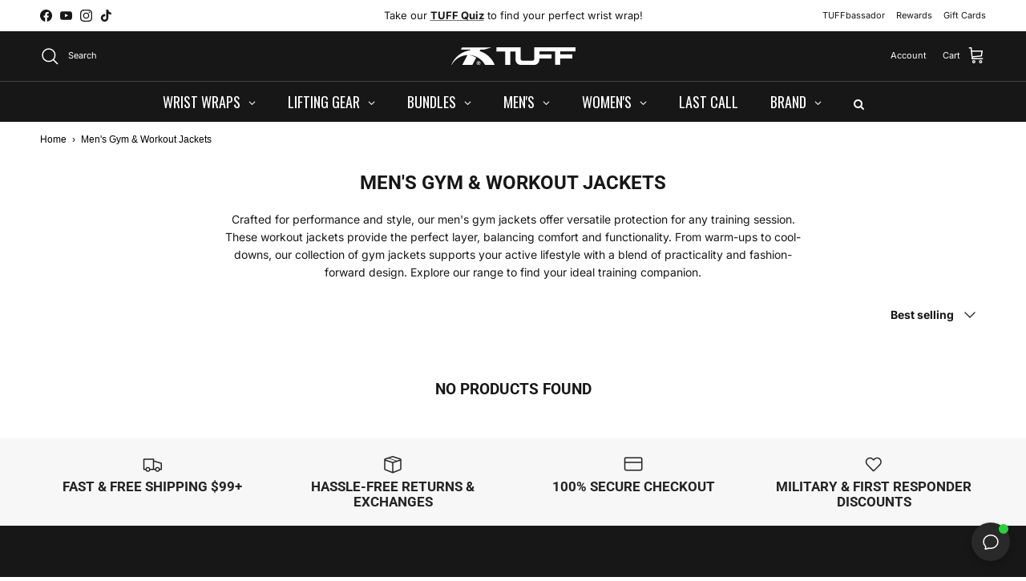

--- FILE ---
content_type: text/html; charset=utf-8
request_url: https://www.tuffwraps.com/en-ph/collections/mens-jackets
body_size: 76995
content:















<!doctype html>
<html class="no-js" lang="en" dir="ltr">
<head><meta charset="utf-8">
<meta name="viewport" content="width=device-width,initial-scale=1">
<title>Men&#39;s Jackets for Athletes - TuffWraps.com</title><link rel="canonical" href="https://www.tuffwraps.com/en-ph/collections/mens-jackets"><link rel="icon" href="//www.tuffwraps.com/cdn/shop/files/favicon_new_logo2.png?crop=center&height=48&v=1743193113&width=48" type="image/png">
  <link rel="apple-touch-icon" href="//www.tuffwraps.com/cdn/shop/files/favicon_new_logo2.png?crop=center&height=180&v=1743193113&width=180"><meta name="description" content="Find quality Men&#39;s Jackets for athletes at TuffWraps.com. Perfect for outdoor workouts and casual wear. Shop now and stay warm!"><meta property="og:site_name" content="TuffWraps.com">
<meta property="og:url" content="https://www.tuffwraps.com/en-ph/collections/mens-jackets">
<meta property="og:title" content="Men&#39;s Jackets for Athletes - TuffWraps.com">
<meta property="og:type" content="product.group">
<meta property="og:description" content="Find quality Men&#39;s Jackets for athletes at TuffWraps.com. Perfect for outdoor workouts and casual wear. Shop now and stay warm!"><meta property="og:image" content="http://www.tuffwraps.com/cdn/shop/files/66394328_715593192216244_1372431262251981225_n_654e70c6-208e-4bd8-952b-0c0b12dac8a5.jpg?crop=center&height=1200&v=1738662396&width=1200">
  <meta property="og:image:secure_url" content="https://www.tuffwraps.com/cdn/shop/files/66394328_715593192216244_1372431262251981225_n_654e70c6-208e-4bd8-952b-0c0b12dac8a5.jpg?crop=center&height=1200&v=1738662396&width=1200">
  <meta property="og:image:width" content="1080">
  <meta property="og:image:height" content="1080"><meta name="twitter:card" content="summary_large_image">
<meta name="twitter:title" content="Men&#39;s Jackets for Athletes - TuffWraps.com">
<meta name="twitter:description" content="Find quality Men&#39;s Jackets for athletes at TuffWraps.com. Perfect for outdoor workouts and casual wear. Shop now and stay warm!">
<style>@font-face {
  font-family: Inter;
  font-weight: 400;
  font-style: normal;
  font-display: fallback;
  src: url("//www.tuffwraps.com/cdn/fonts/inter/inter_n4.b2a3f24c19b4de56e8871f609e73ca7f6d2e2bb9.woff2") format("woff2"),
       url("//www.tuffwraps.com/cdn/fonts/inter/inter_n4.af8052d517e0c9ffac7b814872cecc27ae1fa132.woff") format("woff");
}
@font-face {
  font-family: Inter;
  font-weight: 700;
  font-style: normal;
  font-display: fallback;
  src: url("//www.tuffwraps.com/cdn/fonts/inter/inter_n7.02711e6b374660cfc7915d1afc1c204e633421e4.woff2") format("woff2"),
       url("//www.tuffwraps.com/cdn/fonts/inter/inter_n7.6dab87426f6b8813070abd79972ceaf2f8d3b012.woff") format("woff");
}
@font-face {
  font-family: Inter;
  font-weight: 500;
  font-style: normal;
  font-display: fallback;
  src: url("//www.tuffwraps.com/cdn/fonts/inter/inter_n5.d7101d5e168594dd06f56f290dd759fba5431d97.woff2") format("woff2"),
       url("//www.tuffwraps.com/cdn/fonts/inter/inter_n5.5332a76bbd27da00474c136abb1ca3cbbf259068.woff") format("woff");
}
@font-face {
  font-family: Inter;
  font-weight: 400;
  font-style: italic;
  font-display: fallback;
  src: url("//www.tuffwraps.com/cdn/fonts/inter/inter_i4.feae1981dda792ab80d117249d9c7e0f1017e5b3.woff2") format("woff2"),
       url("//www.tuffwraps.com/cdn/fonts/inter/inter_i4.62773b7113d5e5f02c71486623cf828884c85c6e.woff") format("woff");
}
@font-face {
  font-family: Inter;
  font-weight: 700;
  font-style: italic;
  font-display: fallback;
  src: url("//www.tuffwraps.com/cdn/fonts/inter/inter_i7.b377bcd4cc0f160622a22d638ae7e2cd9b86ea4c.woff2") format("woff2"),
       url("//www.tuffwraps.com/cdn/fonts/inter/inter_i7.7c69a6a34e3bb44fcf6f975857e13b9a9b25beb4.woff") format("woff");
}
@font-face {
  font-family: Roboto;
  font-weight: 700;
  font-style: normal;
  font-display: fallback;
  src: url("//www.tuffwraps.com/cdn/fonts/roboto/roboto_n7.f38007a10afbbde8976c4056bfe890710d51dec2.woff2") format("woff2"),
       url("//www.tuffwraps.com/cdn/fonts/roboto/roboto_n7.94bfdd3e80c7be00e128703d245c207769d763f9.woff") format("woff");
}
@font-face {
  font-family: Inter;
  font-weight: 700;
  font-style: normal;
  font-display: fallback;
  src: url("//www.tuffwraps.com/cdn/fonts/inter/inter_n7.02711e6b374660cfc7915d1afc1c204e633421e4.woff2") format("woff2"),
       url("//www.tuffwraps.com/cdn/fonts/inter/inter_n7.6dab87426f6b8813070abd79972ceaf2f8d3b012.woff") format("woff");
}
@font-face {
  font-family: Oswald;
  font-weight: 400;
  font-style: normal;
  font-display: fallback;
  src: url("//www.tuffwraps.com/cdn/fonts/oswald/oswald_n4.7760ed7a63e536050f64bb0607ff70ce07a480bd.woff2") format("woff2"),
       url("//www.tuffwraps.com/cdn/fonts/oswald/oswald_n4.ae5e497f60fc686568afe76e9ff1872693c533e9.woff") format("woff");
}
@font-face {
  font-family: Oswald;
  font-weight: 600;
  font-style: normal;
  font-display: fallback;
  src: url("//www.tuffwraps.com/cdn/fonts/oswald/oswald_n6.26b6bffb711f770c328e7af9685d4798dcb4f0b3.woff2") format("woff2"),
       url("//www.tuffwraps.com/cdn/fonts/oswald/oswald_n6.2feb7f52d7eb157822c86dfd93893da013b08d5d.woff") format("woff");
}
:root {
  --page-container-width:          1480px;
  --reading-container-width:       720px;
  --divider-opacity:               0.14;
  --gutter-large:                  30px;
  --gutter-desktop:                20px;
  --gutter-mobile:                 16px;
  --section-padding:               50px;
  --larger-section-padding:        80px;
  --larger-section-padding-mobile: 60px;
  --largest-section-padding:       110px;
  --aos-animate-duration:          0.6s;

  --base-font-family:              Inter, sans-serif;
  --base-font-weight:              400;
  --base-font-style:               normal;
  --heading-font-family:           Roboto, sans-serif;
  --heading-font-weight:           700;
  --heading-font-style:            normal;
  --heading-font-letter-spacing:   normal;
  --logo-font-family:              Inter, sans-serif;
  --logo-font-weight:              700;
  --logo-font-style:               normal;
  --nav-font-family:               Oswald, sans-serif;
  --nav-font-weight:               400;
  --nav-font-style:                normal;

  --base-text-size:14px;
  --base-line-height:              1.6;
  --input-text-size:16px;
  --smaller-text-size-1:11px;
  --smaller-text-size-2:14px;
  --smaller-text-size-3:11px;
  --smaller-text-size-4:10px;
  --larger-text-size:30px;
  --super-large-text-size:53px;
  --super-large-mobile-text-size:24px;
  --larger-mobile-text-size:24px;
  --logo-text-size:24px;--btn-letter-spacing: 0.08em;
    --btn-text-transform: uppercase;
    --button-text-size: 12px;
    --quickbuy-button-text-size: 12;
    --small-feature-link-font-size: 0.75em;
    --input-btn-padding-top:             1.2em;
    --input-btn-padding-bottom:          1.2em;--heading-text-transform:uppercase;
  --nav-text-size:                      17px;
  --mobile-menu-font-weight:            inherit;

  --body-bg-color:                      255 255 255;
  --bg-color:                           255 255 255;
  --body-text-color:                    23 23 23;
  --text-color:                         23 23 23;

  --header-text-col:                    #ffffff;--header-text-hover-col:             var(--main-nav-link-hover-col);--header-bg-col:                     #171717;
  --heading-color:                     23 23 23;
  --body-heading-color:                23 23 23;
  --heading-divider-col:               #454545;

  --logo-col:                          #171717;
  --main-nav-bg:                       #171717;
  --main-nav-link-col:                 #ffffff;
  --main-nav-link-hover-col:           #e2e2e2;
  --main-nav-link-featured-col:        #df5641;

  --link-color:                        23 23 23;
  --body-link-color:                   23 23 23;

  --btn-bg-color:                        35 35 35;
  --btn-bg-hover-color:                  0 0 0;
  --btn-border-color:                    35 35 35;
  --btn-border-hover-color:              0 0 0;
  --btn-text-color:                      255 255 255;
  --btn-text-hover-color:                255 255 255;--btn-alt-bg-color:                    255 255 255;
  --btn-alt-text-color:                  35 35 35;
  --btn-alt-border-color:                35 35 35;
  --btn-alt-border-hover-color:          35 35 35;--btn-ter-bg-color:                    235 235 235;
  --btn-ter-text-color:                  0 0 0;
  --btn-ter-bg-hover-color:              35 35 35;
  --btn-ter-text-hover-color:            255 255 255;--btn-border-radius: 3px;--color-scheme-default:                             #ffffff;
  --color-scheme-default-color:                       255 255 255;
  --color-scheme-default-text-color:                  23 23 23;
  --color-scheme-default-head-color:                  23 23 23;
  --color-scheme-default-link-color:                  23 23 23;
  --color-scheme-default-btn-text-color:              255 255 255;
  --color-scheme-default-btn-text-hover-color:        255 255 255;
  --color-scheme-default-btn-bg-color:                35 35 35;
  --color-scheme-default-btn-bg-hover-color:          0 0 0;
  --color-scheme-default-btn-border-color:            35 35 35;
  --color-scheme-default-btn-border-hover-color:      0 0 0;
  --color-scheme-default-btn-alt-text-color:          35 35 35;
  --color-scheme-default-btn-alt-bg-color:            255 255 255;
  --color-scheme-default-btn-alt-border-color:        35 35 35;
  --color-scheme-default-btn-alt-border-hover-color:  35 35 35;

  --color-scheme-1:                             #f7f7f8;
  --color-scheme-1-color:                       247 247 248;
  --color-scheme-1-text-color:                  103 104 105;
  --color-scheme-1-head-color:                  23 23 23;
  --color-scheme-1-link-color:                  23 23 23;
  --color-scheme-1-btn-text-color:              255 255 255;
  --color-scheme-1-btn-text-hover-color:        255 255 255;
  --color-scheme-1-btn-bg-color:                35 35 35;
  --color-scheme-1-btn-bg-hover-color:          0 0 0;
  --color-scheme-1-btn-border-color:            35 35 35;
  --color-scheme-1-btn-border-hover-color:      0 0 0;
  --color-scheme-1-btn-alt-text-color:          35 35 35;
  --color-scheme-1-btn-alt-bg-color:            255 255 255;
  --color-scheme-1-btn-alt-border-color:        35 35 35;
  --color-scheme-1-btn-alt-border-hover-color:  35 35 35;

  --color-scheme-2:                             #171717;
  --color-scheme-2-color:                       23 23 23;
  --color-scheme-2-text-color:                  255 255 255;
  --color-scheme-2-head-color:                  255 255 255;
  --color-scheme-2-link-color:                  255 255 255;
  --color-scheme-2-btn-text-color:              23 23 23;
  --color-scheme-2-btn-text-hover-color:        23 23 23;
  --color-scheme-2-btn-bg-color:                255 255 255;
  --color-scheme-2-btn-bg-hover-color:          226 226 226;
  --color-scheme-2-btn-border-color:            255 255 255;
  --color-scheme-2-btn-border-hover-color:      226 226 226;
  --color-scheme-2-btn-alt-text-color:          23 23 23;
  --color-scheme-2-btn-alt-bg-color:            255 255 255;
  --color-scheme-2-btn-alt-border-color:        23 23 23;
  --color-scheme-2-btn-alt-border-hover-color:  23 23 23;

  /* Shop Pay payment terms */
  --payment-terms-background-color:    #ffffff;--quickbuy-bg: 247 247 248;--body-input-background-color:       rgb(var(--body-bg-color));
  --input-background-color:            rgb(var(--body-bg-color));
  --body-input-text-color:             var(--body-text-color);
  --input-text-color:                  var(--body-text-color);
  --body-input-border-color:           rgb(197, 197, 197);
  --input-border-color:                rgb(197, 197, 197);
  --input-border-color-hover:          rgb(127, 127, 127);
  --input-border-color-active:         rgb(23, 23, 23);

  --swatch-cross-svg:                  url("data:image/svg+xml,%3Csvg xmlns='http://www.w3.org/2000/svg' width='240' height='240' viewBox='0 0 24 24' fill='none' stroke='rgb(197, 197, 197)' stroke-width='0.09' preserveAspectRatio='none' %3E%3Cline x1='24' y1='0' x2='0' y2='24'%3E%3C/line%3E%3C/svg%3E");
  --swatch-cross-hover:                url("data:image/svg+xml,%3Csvg xmlns='http://www.w3.org/2000/svg' width='240' height='240' viewBox='0 0 24 24' fill='none' stroke='rgb(127, 127, 127)' stroke-width='0.09' preserveAspectRatio='none' %3E%3Cline x1='24' y1='0' x2='0' y2='24'%3E%3C/line%3E%3C/svg%3E");
  --swatch-cross-active:               url("data:image/svg+xml,%3Csvg xmlns='http://www.w3.org/2000/svg' width='240' height='240' viewBox='0 0 24 24' fill='none' stroke='rgb(23, 23, 23)' stroke-width='0.09' preserveAspectRatio='none' %3E%3Cline x1='24' y1='0' x2='0' y2='24'%3E%3C/line%3E%3C/svg%3E");

  --footer-divider-col:                #171717;
  --footer-text-col:                   255 255 255;
  --footer-heading-col:                255 255 255;
  --footer-bg:                         #171717;--product-label-overlay-justify: flex-start;--product-label-overlay-align: flex-start;--product-label-overlay-reduction-text:   #ffffff;
  --product-label-overlay-reduction-bg:     #b33323;
  --product-label-overlay-stock-text:       #ffffff;
  --product-label-overlay-stock-bg:         #4c4c4b;
  --product-label-overlay-new-text:         #ffffff;
  --product-label-overlay-new-bg:           #83d654;
  --product-label-overlay-meta-text:        #ffffff;
  --product-label-overlay-meta-bg:          #171717;
  --product-label-sale-text:                #dd4730;
  --product-label-sold-text:                #171717;
  --product-label-preorder-text:            #60a57e;

  --product-block-crop-align:               center;

  
  --product-block-price-align:              flex-start;
  --product-block-price-item-margin-start:  initial;
  --product-block-price-item-margin-end:    .5rem;
  

  --collection-block-image-position:   center center;

  --swatch-picker-image-size:          38px;
  --swatch-crop-align:                 center center;

  --image-overlay-text-color:          255 255 255;--image-overlay-bg:                  rgba(23, 23, 23, 0.12);
  --image-overlay-shadow-start:        rgb(0 0 0 / 0.16);
  --image-overlay-box-opacity:         1.0;--product-inventory-ok-box-color:            #f2faf0;
  --product-inventory-ok-text-color:           #008060;
  --product-inventory-ok-icon-box-fill-color:  #fff;
  --product-inventory-low-box-color:           #fcf1cd;
  --product-inventory-low-text-color:          #dd9a1a;
  --product-inventory-low-icon-box-fill-color: #fff;
  --product-inventory-low-text-color-channels: 0, 128, 96;
  --product-inventory-ok-text-color-channels:  221, 154, 26;

  --rating-star-color: 246 165 41;--overlay-align-left: start;
    --overlay-align-right: end;}html[dir=rtl] {
  --overlay-right-text-m-left: 0;
  --overlay-right-text-m-right: auto;
  --overlay-left-shadow-left-left: 15%;
  --overlay-left-shadow-left-right: -50%;
  --overlay-left-shadow-right-left: -85%;
  --overlay-left-shadow-right-right: 0;
}.image-overlay--bg-box .text-overlay .text-overlay__text {
    --image-overlay-box-bg: 255 255 255;
    --heading-color: var(--body-heading-color);
    --text-color: var(--body-text-color);
    --link-color: var(--body-link-color);
  }::selection {
    background: rgb(var(--body-heading-color));
    color: rgb(var(--body-bg-color));
  }
  ::-moz-selection {
    background: rgb(var(--body-heading-color));
    color: rgb(var(--body-bg-color));
  }.navigation .h1 {
  color: inherit !important;
}.use-color-scheme--default {
  --product-label-sale-text:           #dd4730;
  --product-label-sold-text:           #171717;
  --product-label-preorder-text:       #60a57e;
  --input-background-color:            rgb(var(--body-bg-color));
  --input-text-color:                  var(--body-input-text-color);
  --input-border-color:                rgb(197, 197, 197);
  --input-border-color-hover:          rgb(127, 127, 127);
  --input-border-color-active:         rgb(23, 23, 23);
}</style>

  <link href="//www.tuffwraps.com/cdn/shop/t/419/assets/main.css?v=65064682414791648861752152259" rel="stylesheet" type="text/css" media="all" />
  <link href="//www.tuffwraps.com/cdn/shop/t/419/assets/sw-tw-cart.css?v=8026501241515527321752152271" rel="stylesheet" type="text/css" media="all" />
<link rel="stylesheet" href="//www.tuffwraps.com/cdn/shop/t/419/assets/swatches.css?v=56848912317435091811752152299" media="print" onload="this.media='all'">
    <noscript><link rel="stylesheet" href="//www.tuffwraps.com/cdn/shop/t/419/assets/swatches.css?v=56848912317435091811752152299"></noscript><link rel="preload" as="font" href="//www.tuffwraps.com/cdn/fonts/inter/inter_n4.b2a3f24c19b4de56e8871f609e73ca7f6d2e2bb9.woff2" type="font/woff2" crossorigin><link rel="preload" as="font" href="//www.tuffwraps.com/cdn/fonts/roboto/roboto_n7.f38007a10afbbde8976c4056bfe890710d51dec2.woff2" type="font/woff2" crossorigin><style>
    .klaviyo-bis-trigger {
      font-family: Roboto,sans-serif;
      font-weight: 500;
      font-style: normal;
      text-transform: uppercase;
      letter-spacing: 0px;
      background-color: #d40000;
      border-color: #dbdbdb;
      border-width: 1px;
      color: #fff;
      cursor: pointer;
      justify-content: center;
      padding-bottom: calc(0.375em - 1px);
      padding-left: 1em;
      padding-right: 1em;
      padding-top: calc(0.375em - 1px);
      text-align: center;
      text-transform: uppercase;
      transition: background .2s ease-in-out;
      white-space: nowrap;
      min-height: 4px;
      display: inline-flex;
      align-items: center;
      min-height: 44px;
      min-width: 290px;
      margin: 2em 0 0 0 !important; 
    }

    .klaviyo-bis-trigger:hover {
      color: white;
    }

    .button--add-to-cart:disabled {
      display: none;
    }
    .purchase-details__buttons:has(.button--add-to-cart:disabled) {
      display: none;
    }
  </style>
  <script src="https://a.klaviyo.com/media/js/onsite/onsite.js"></script>
  <script>
    var klaviyo = klaviyo || [];
    klaviyo.init({
      account: "cdS8cA",
      platform: "shopify",
      list: "fRSYTv"
    });
  </script>

  <script>
      klaviyo.enable("backinstock",{ 
      trigger: {
        product_page_text: "Notify Me When Available",
        product_page_class: "btn",
        product_page_text_align: "center",
        product_page_margin: "0px",
        replace_anchor: false
      },
      modal: {
      headline: "{product_name}",
      body_content: "Register to receive a notification when this item comes back in stock.",
      email_field_label: "Email",
      additional_styles: "@import url('https://fonts.googleapis.com/css2?family=Roboto:wght@400;500');#container{border-radius:0}.modal-title{font-weight:bold;}.btn{text-transform:uppercase;}",
      button_label: "Notify me when available",
      subscription_success_label: "You're in! We'll let you know when it's back.",
      footer_content: '',
      additional_styles: "#container{border-radius:0}.modal-title{font-weight:bold;}.btn{text-transform:uppercase;}",
      drop_background_color: "#000",
      background_color: "#fff",
      text_color: "#222",
      button_text_color: "#fff",
      button_background_color: "#000",
      close_button_color: "#ccc",
      error_background_color: "#fcd6d7",
      error_text_color: "#C72E2F",
      success_background_color: "#2db94f",
      success_text_color: "#fff",
      newsletter_subscribe_label: "Yes, add me to the TUFF email list."
      }
    });
  </script>

  <script>
    document.documentElement.className = document.documentElement.className.replace('no-js', 'js');

    window.theme = {
      info: {
        name: 'TUFF',
        version: '7.4.0'
      },
      device: {
        hasTouch: window.matchMedia('(any-pointer: coarse)').matches,
        hasHover: window.matchMedia('(hover: hover)').matches
      },
      mediaQueries: {
        md: '(min-width: 768px)',
        productMediaCarouselBreak: '(min-width: 1041px)'
      },
      routes: {
        base: 'https://www.tuffwraps.com',
        cart: '/en-ph/cart',
        cartAdd: '/en-ph/cart/add.js',
        cartUpdate: '/en-ph/cart/update.js',
        predictiveSearch: '/en-ph/search/suggest'
      },
      strings: {
        cartTermsConfirmation: "You must agree to the terms and conditions before continuing.",
        cartItemsQuantityError: "You can only add [QUANTITY] of this item to your cart.",
        generalSearchViewAll: "View all search results",
        noStock: "Sold out",
        noVariant: "Unavailable",
        productsProductChooseA: "Choose a",
        generalSearchPages: "Pages",
        generalSearchNoResultsWithoutTerms: "Sorry, we couldnʼt find any results",
        shippingCalculator: {
          singleRate: "There is one shipping rate for this destination:",
          multipleRates: "There are multiple shipping rates for this destination:",
          noRates: "We do not ship to this destination."
        }
      },
      settings: {
        moneyWithCurrencyFormat: "₱{{amount}} PHP",
        cartType: "page",
        afterAddToCart: "notification",
        quickbuyStyle: "off",
        externalLinksNewTab: true,
        internalLinksSmoothScroll: true
      }
    }

    theme.inlineNavigationCheck = function() {
      var pageHeader = document.querySelector('.pageheader'),
          inlineNavContainer = pageHeader.querySelector('.logo-area__left__inner'),
          inlineNav = inlineNavContainer.querySelector('.navigation--left');
      if (inlineNav && getComputedStyle(inlineNav).display != 'none') {
        var inlineMenuCentered = document.querySelector('.pageheader--layout-inline-menu-center'),
            logoContainer = document.querySelector('.logo-area__middle__inner');
        if(inlineMenuCentered) {
          var rightWidth = document.querySelector('.logo-area__right__inner').clientWidth,
              middleWidth = logoContainer.clientWidth,
              logoArea = document.querySelector('.logo-area'),
              computedLogoAreaStyle = getComputedStyle(logoArea),
              logoAreaInnerWidth = logoArea.clientWidth - Math.ceil(parseFloat(computedLogoAreaStyle.paddingLeft)) - Math.ceil(parseFloat(computedLogoAreaStyle.paddingRight)),
              availableNavWidth = logoAreaInnerWidth - Math.max(rightWidth, middleWidth) * 2 - 40;
          inlineNavContainer.style.maxWidth = availableNavWidth + 'px';
        }

        var firstInlineNavLink = inlineNav.querySelector('.navigation__item:first-child'),
            lastInlineNavLink = inlineNav.querySelector('.navigation__item:last-child');
        if (lastInlineNavLink) {
          var inlineNavWidth = null;
          if(document.querySelector('html[dir=rtl]')) {
            inlineNavWidth = firstInlineNavLink.offsetLeft - lastInlineNavLink.offsetLeft + firstInlineNavLink.offsetWidth;
          } else {
            inlineNavWidth = lastInlineNavLink.offsetLeft - firstInlineNavLink.offsetLeft + lastInlineNavLink.offsetWidth;
          }
          if (inlineNavContainer.offsetWidth >= inlineNavWidth) {
            pageHeader.classList.add('pageheader--layout-inline-permitted');
            var tallLogo = logoContainer.clientHeight > lastInlineNavLink.clientHeight + 20;
            if (tallLogo) {
              inlineNav.classList.add('navigation--tight-underline');
            } else {
              inlineNav.classList.remove('navigation--tight-underline');
            }
          } else {
            pageHeader.classList.remove('pageheader--layout-inline-permitted');
          }
        }
      }
    };

    theme.setInitialHeaderHeightProperty = () => {
      const section = document.querySelector('.section-header');
      if (section) {
        document.documentElement.style.setProperty('--theme-header-height', Math.ceil(section.clientHeight) + 'px');
      }
    };
  </script>

  <script src="//www.tuffwraps.com/cdn/shop/t/419/assets/main.js?v=122494297461119253301752152260" defer></script>
<script>!function(){window.ZipifyPages=window.ZipifyPages||{},window.ZipifyPages.analytics={},window.ZipifyPages.currency="USD",window.ZipifyPages.shopDomain="tuffwraps-com.myshopify.com",window.ZipifyPages.moneyFormat="₱{{amount}}",window.ZipifyPages.shopifyOptionsSelector=false,window.ZipifyPages.unitPriceEnabled=false,window.ZipifyPages.alternativeAnalyticsLoading=true,window.ZipifyPages.integrations="shoppaywidget".split(","),window.ZipifyPages.crmUrl="https://crms.zipify.com",window.ZipifyPages.isPagesEntity=false,window.ZipifyPages.translations={soldOut:"Sold out",unavailable:"Unavailable"},window.ZipifyPages.routes={root:"\/en-ph",cart:{index:"\/en-ph\/cart",add:"\/en-ph\/cart\/add",change:"\/en-ph\/cart\/change",clear:"\/en-ph\/cart\/clear",update:"\/en-ph\/cart\/update"}};window.ZipifyPages.eventsSubscriptions=[],window.ZipifyPages.on=function(i,a){window.ZipifyPages.eventsSubscriptions.push([i,a])}}();</script><script>(() => {
(()=>{class g{constructor(t={}){this.defaultConfig={sectionIds:[],rootMargin:"0px",onSectionViewed:()=>{},onSectionInteracted:()=>{},minViewTime:500,minVisiblePercentage:30,interactiveSelector:'a, button, input, select, textarea, [role="button"], [tabindex]:not([tabindex="-1"])'},this.config={...this.defaultConfig,...t},this.viewedSections=new Set,this.observer=null,this.viewTimers=new Map,this.init()}init(){document.readyState==="loading"?document.addEventListener("DOMContentLoaded",this.setup.bind(this)):this.setup()}setup(){this.setupObserver(),this.setupGlobalClickTracking()}setupObserver(){const t={root:null,rootMargin:this.config.rootMargin,threshold:[0,.1,.2,.3,.4,.5,.6,.7,.8,.9,1]};this.observer=new IntersectionObserver(e=>{e.forEach(i=>{this.calculateVisibility(i)?this.handleSectionVisible(i.target):this.handleSectionHidden(i.target)})},t),this.config.sectionIds.forEach(e=>{const i=document.getElementById(e);i&&this.observer.observe(i)})}calculateVisibility(t){const e=window.innerHeight,i=window.innerWidth,n=e*i,o=t.boundingClientRect,s=Math.max(0,o.top),c=Math.min(e,o.bottom),d=Math.max(0,o.left),a=Math.min(i,o.right),r=Math.max(0,c-s),l=Math.max(0,a-d)*r,m=n>0?l/n*100:0,h=o.width*o.height,p=h>0?l/h*100:0,S=m>=this.config.minVisiblePercentage,b=p>=80;return S||b}isSectionViewed(t){return this.viewedSections.has(Number(t))}setupGlobalClickTracking(){document.addEventListener("click",t=>{const e=this.findParentTrackedSection(t.target);if(e){const i=this.findInteractiveElement(t.target,e.el);i&&(this.isSectionViewed(e.id)||this.trackSectionView(e.id),this.trackSectionInteract(e.id,i,t))}})}findParentTrackedSection(t){let e=t;for(;e&&e!==document.body;){const i=e.id||e.dataset.zpSectionId,n=i?parseInt(i,10):null;if(n&&!isNaN(n)&&this.config.sectionIds.includes(n))return{el:e,id:n};e=e.parentElement}return null}findInteractiveElement(t,e){let i=t;for(;i&&i!==e;){if(i.matches(this.config.interactiveSelector))return i;i=i.parentElement}return null}trackSectionView(t){this.viewedSections.add(Number(t)),this.config.onSectionViewed(t)}trackSectionInteract(t,e,i){this.config.onSectionInteracted(t,e,i)}handleSectionVisible(t){const e=t.id,i=setTimeout(()=>{this.isSectionViewed(e)||this.trackSectionView(e)},this.config.minViewTime);this.viewTimers.set(e,i)}handleSectionHidden(t){const e=t.id;this.viewTimers.has(e)&&(clearTimeout(this.viewTimers.get(e)),this.viewTimers.delete(e))}addSection(t){if(!this.config.sectionIds.includes(t)){this.config.sectionIds.push(t);const e=document.getElementById(t);e&&this.observer&&this.observer.observe(e)}}}class f{constructor(){this.sectionTracker=new g({onSectionViewed:this.onSectionViewed.bind(this),onSectionInteracted:this.onSectionInteracted.bind(this)}),this.runningSplitTests=[]}getCookie(t){const e=document.cookie.match(new RegExp(`(?:^|; )${t}=([^;]*)`));return e?decodeURIComponent(e[1]):null}setCookie(t,e){let i=`${t}=${encodeURIComponent(e)}; path=/; SameSite=Lax`;location.protocol==="https:"&&(i+="; Secure");const n=new Date;n.setTime(n.getTime()+365*24*60*60*1e3),i+=`; expires=${n.toUTCString()}`,document.cookie=i}pickByWeight(t){const e=Object.entries(t).map(([o,s])=>[Number(o),s]),i=e.reduce((o,[,s])=>o+s,0);let n=Math.random()*i;for(const[o,s]of e){if(n<s)return o;n-=s}return e[e.length-1][0]}render(t){const e=t.blocks,i=t.test,n=i.id,o=`zpSectionSplitTest${n}`;let s=Number(this.getCookie(o));e.some(r=>r.id===s)||(s=this.pickByWeight(i.distribution),this.setCookie(o,s));const c=e.find(r=>r.id===s),d=`sectionSplitTest${c.id}`,a=document.querySelector(`template[data-id="${d}"]`);if(!a){console.error(`Template for split test ${c.id} not found`);return}document.currentScript.parentNode.insertBefore(a.content.cloneNode(!0),document.currentScript),this.runningSplitTests.push({id:n,block:c,templateId:d}),this.initTrackingForSection(c.id)}findSplitTestForSection(t){return this.runningSplitTests.find(e=>e.block.id===Number(t))}initTrackingForSection(t){this.sectionTracker.addSection(t)}onSectionViewed(t){this.trackEvent({sectionId:t,event:"zp_section_viewed"})}onSectionInteracted(t){this.trackEvent({sectionId:t,event:"zp_section_clicked"})}trackEvent({event:t,sectionId:e,payload:i={}}){const n=this.findSplitTestForSection(e);n&&window.Shopify.analytics.publish(t,{...i,sectionId:e,splitTestHash:n.id})}}window.ZipifyPages??={};window.ZipifyPages.SectionSplitTest=new f;})();

})()</script>
  <script>window.performance && window.performance.mark && window.performance.mark('shopify.content_for_header.start');</script><meta name="facebook-domain-verification" content="qrj8hzho11c5378r12v59y1rs2z6j6">
<meta id="shopify-digital-wallet" name="shopify-digital-wallet" content="/7875969/digital_wallets/dialog">
<meta name="shopify-checkout-api-token" content="9a3beed8c87f0405c05c0cc3404f86e4">
<meta id="in-context-paypal-metadata" data-shop-id="7875969" data-venmo-supported="false" data-environment="production" data-locale="en_US" data-paypal-v4="true" data-currency="PHP">
<link rel="alternate" type="application/atom+xml" title="Feed" href="/en-ph/collections/mens-jackets.atom" />
<link rel="alternate" hreflang="x-default" href="https://www.tuffwraps.com/collections/mens-jackets">
<link rel="alternate" hreflang="en-CA" href="https://www.tuffwraps.com/en-ca/collections/mens-jackets">
<link rel="alternate" hreflang="en-AU" href="https://www.tuffwraps.com/en-au/collections/mens-jackets">
<link rel="alternate" hreflang="ja-JP" href="https://www.tuffwraps.com/ja-jp/collections/mens-jackets">
<link rel="alternate" hreflang="en-PH" href="https://www.tuffwraps.com/en-ph/collections/mens-jackets">
<link rel="alternate" hreflang="fil-PH" href="https://www.tuffwraps.com/fil-ph/collections/mens-jackets">
<link rel="alternate" hreflang="es-MX" href="https://www.tuffwraps.com/es-mx/collections/mens-jackets">
<link rel="alternate" hreflang="en-MX" href="https://www.tuffwraps.com/en-mx/collections/mens-jackets">
<link rel="alternate" hreflang="en-AE" href="https://www.tuffwraps.com/en-uae/collections/mens-jackets">
<link rel="alternate" hreflang="en-US" href="https://www.tuffwraps.com/collections/mens-jackets">
<link rel="alternate" type="application/json+oembed" href="https://www.tuffwraps.com/en-ph/collections/mens-jackets.oembed">
<script async="async" src="/checkouts/internal/preloads.js?locale=en-PH"></script>
<link rel="preconnect" href="https://shop.app" crossorigin="anonymous">
<script async="async" src="https://shop.app/checkouts/internal/preloads.js?locale=en-PH&shop_id=7875969" crossorigin="anonymous"></script>
<script id="apple-pay-shop-capabilities" type="application/json">{"shopId":7875969,"countryCode":"US","currencyCode":"PHP","merchantCapabilities":["supports3DS"],"merchantId":"gid:\/\/shopify\/Shop\/7875969","merchantName":"TuffWraps.com","requiredBillingContactFields":["postalAddress","email","phone"],"requiredShippingContactFields":["postalAddress","email","phone"],"shippingType":"shipping","supportedNetworks":["visa","masterCard","amex","discover","elo","jcb"],"total":{"type":"pending","label":"TuffWraps.com","amount":"1.00"},"shopifyPaymentsEnabled":true,"supportsSubscriptions":true}</script>
<script id="shopify-features" type="application/json">{"accessToken":"9a3beed8c87f0405c05c0cc3404f86e4","betas":["rich-media-storefront-analytics"],"domain":"www.tuffwraps.com","predictiveSearch":true,"shopId":7875969,"locale":"en"}</script>
<script>var Shopify = Shopify || {};
Shopify.shop = "tuffwraps-com.myshopify.com";
Shopify.locale = "en";
Shopify.currency = {"active":"PHP","rate":"60.96422319"};
Shopify.country = "PH";
Shopify.theme = {"name":"TUFF Theme Collections - [FLAIR - FIXED]","id":141473579096,"schema_name":"Symmetry","schema_version":"7.4.0","theme_store_id":568,"role":"main"};
Shopify.theme.handle = "null";
Shopify.theme.style = {"id":null,"handle":null};
Shopify.cdnHost = "www.tuffwraps.com/cdn";
Shopify.routes = Shopify.routes || {};
Shopify.routes.root = "/en-ph/";</script>
<script type="module">!function(o){(o.Shopify=o.Shopify||{}).modules=!0}(window);</script>
<script>!function(o){function n(){var o=[];function n(){o.push(Array.prototype.slice.apply(arguments))}return n.q=o,n}var t=o.Shopify=o.Shopify||{};t.loadFeatures=n(),t.autoloadFeatures=n()}(window);</script>
<script>
  window.ShopifyPay = window.ShopifyPay || {};
  window.ShopifyPay.apiHost = "shop.app\/pay";
  window.ShopifyPay.redirectState = null;
</script>
<script id="shop-js-analytics" type="application/json">{"pageType":"collection"}</script>
<script defer="defer" async type="module" src="//www.tuffwraps.com/cdn/shopifycloud/shop-js/modules/v2/client.init-shop-cart-sync_BT-GjEfc.en.esm.js"></script>
<script defer="defer" async type="module" src="//www.tuffwraps.com/cdn/shopifycloud/shop-js/modules/v2/chunk.common_D58fp_Oc.esm.js"></script>
<script defer="defer" async type="module" src="//www.tuffwraps.com/cdn/shopifycloud/shop-js/modules/v2/chunk.modal_xMitdFEc.esm.js"></script>
<script type="module">
  await import("//www.tuffwraps.com/cdn/shopifycloud/shop-js/modules/v2/client.init-shop-cart-sync_BT-GjEfc.en.esm.js");
await import("//www.tuffwraps.com/cdn/shopifycloud/shop-js/modules/v2/chunk.common_D58fp_Oc.esm.js");
await import("//www.tuffwraps.com/cdn/shopifycloud/shop-js/modules/v2/chunk.modal_xMitdFEc.esm.js");

  window.Shopify.SignInWithShop?.initShopCartSync?.({"fedCMEnabled":true,"windoidEnabled":true});

</script>
<script>
  window.Shopify = window.Shopify || {};
  if (!window.Shopify.featureAssets) window.Shopify.featureAssets = {};
  window.Shopify.featureAssets['shop-js'] = {"shop-cart-sync":["modules/v2/client.shop-cart-sync_DZOKe7Ll.en.esm.js","modules/v2/chunk.common_D58fp_Oc.esm.js","modules/v2/chunk.modal_xMitdFEc.esm.js"],"init-fed-cm":["modules/v2/client.init-fed-cm_B6oLuCjv.en.esm.js","modules/v2/chunk.common_D58fp_Oc.esm.js","modules/v2/chunk.modal_xMitdFEc.esm.js"],"shop-cash-offers":["modules/v2/client.shop-cash-offers_D2sdYoxE.en.esm.js","modules/v2/chunk.common_D58fp_Oc.esm.js","modules/v2/chunk.modal_xMitdFEc.esm.js"],"shop-login-button":["modules/v2/client.shop-login-button_QeVjl5Y3.en.esm.js","modules/v2/chunk.common_D58fp_Oc.esm.js","modules/v2/chunk.modal_xMitdFEc.esm.js"],"pay-button":["modules/v2/client.pay-button_DXTOsIq6.en.esm.js","modules/v2/chunk.common_D58fp_Oc.esm.js","modules/v2/chunk.modal_xMitdFEc.esm.js"],"shop-button":["modules/v2/client.shop-button_DQZHx9pm.en.esm.js","modules/v2/chunk.common_D58fp_Oc.esm.js","modules/v2/chunk.modal_xMitdFEc.esm.js"],"avatar":["modules/v2/client.avatar_BTnouDA3.en.esm.js"],"init-windoid":["modules/v2/client.init-windoid_CR1B-cfM.en.esm.js","modules/v2/chunk.common_D58fp_Oc.esm.js","modules/v2/chunk.modal_xMitdFEc.esm.js"],"init-shop-for-new-customer-accounts":["modules/v2/client.init-shop-for-new-customer-accounts_C_vY_xzh.en.esm.js","modules/v2/client.shop-login-button_QeVjl5Y3.en.esm.js","modules/v2/chunk.common_D58fp_Oc.esm.js","modules/v2/chunk.modal_xMitdFEc.esm.js"],"init-shop-email-lookup-coordinator":["modules/v2/client.init-shop-email-lookup-coordinator_BI7n9ZSv.en.esm.js","modules/v2/chunk.common_D58fp_Oc.esm.js","modules/v2/chunk.modal_xMitdFEc.esm.js"],"init-shop-cart-sync":["modules/v2/client.init-shop-cart-sync_BT-GjEfc.en.esm.js","modules/v2/chunk.common_D58fp_Oc.esm.js","modules/v2/chunk.modal_xMitdFEc.esm.js"],"shop-toast-manager":["modules/v2/client.shop-toast-manager_DiYdP3xc.en.esm.js","modules/v2/chunk.common_D58fp_Oc.esm.js","modules/v2/chunk.modal_xMitdFEc.esm.js"],"init-customer-accounts":["modules/v2/client.init-customer-accounts_D9ZNqS-Q.en.esm.js","modules/v2/client.shop-login-button_QeVjl5Y3.en.esm.js","modules/v2/chunk.common_D58fp_Oc.esm.js","modules/v2/chunk.modal_xMitdFEc.esm.js"],"init-customer-accounts-sign-up":["modules/v2/client.init-customer-accounts-sign-up_iGw4briv.en.esm.js","modules/v2/client.shop-login-button_QeVjl5Y3.en.esm.js","modules/v2/chunk.common_D58fp_Oc.esm.js","modules/v2/chunk.modal_xMitdFEc.esm.js"],"shop-follow-button":["modules/v2/client.shop-follow-button_CqMgW2wH.en.esm.js","modules/v2/chunk.common_D58fp_Oc.esm.js","modules/v2/chunk.modal_xMitdFEc.esm.js"],"checkout-modal":["modules/v2/client.checkout-modal_xHeaAweL.en.esm.js","modules/v2/chunk.common_D58fp_Oc.esm.js","modules/v2/chunk.modal_xMitdFEc.esm.js"],"shop-login":["modules/v2/client.shop-login_D91U-Q7h.en.esm.js","modules/v2/chunk.common_D58fp_Oc.esm.js","modules/v2/chunk.modal_xMitdFEc.esm.js"],"lead-capture":["modules/v2/client.lead-capture_BJmE1dJe.en.esm.js","modules/v2/chunk.common_D58fp_Oc.esm.js","modules/v2/chunk.modal_xMitdFEc.esm.js"],"payment-terms":["modules/v2/client.payment-terms_Ci9AEqFq.en.esm.js","modules/v2/chunk.common_D58fp_Oc.esm.js","modules/v2/chunk.modal_xMitdFEc.esm.js"]};
</script>
<script>(function() {
  var isLoaded = false;
  function asyncLoad() {
    if (isLoaded) return;
    isLoaded = true;
    var urls = ["https:\/\/us-library.klarnaservices.com\/merchant.js?uci=5b810938-3f13-4eec-9d54-12958e9fbdf1\u0026country=US\u0026shop=tuffwraps-com.myshopify.com","https:\/\/cdn.recovermycart.com\/scripts\/keepcart\/CartJS.min.js?shop=tuffwraps-com.myshopify.com\u0026shop=tuffwraps-com.myshopify.com","https:\/\/id-shop.govx.com\/app\/tuffwraps-com.myshopify.com\/govx.js?shop=tuffwraps-com.myshopify.com","\/\/cdn.shopify.com\/proxy\/c75d1a27abcb1623efb2c09ab7faefa4b9e5eb4a47197a9143ea8c6aa560bcec\/huracdn.com\/js\/script.min.js?v=1.0.8\u0026shop=tuffwraps-com.myshopify.com\u0026sp-cache-control=cHVibGljLCBtYXgtYWdlPTkwMA","https:\/\/na.shgcdn3.com\/pixel-collector.js?shop=tuffwraps-com.myshopify.com","https:\/\/pc-quiz.s3.us-east-2.amazonaws.com\/current\/quiz-loader.min.js?shop=tuffwraps-com.myshopify.com","https:\/\/shopify-extension.getredo.com\/main.js?widget_id=1a6yqocabbd5hne\u0026shop=tuffwraps-com.myshopify.com","https:\/\/s3.eu-west-1.amazonaws.com\/production-klarna-il-shopify-osm\/a0a90c8788fe7d95e5ba69e3f9112608bb042b37\/tuffwraps-com.myshopify.com-1768214357689.js?shop=tuffwraps-com.myshopify.com"];
    for (var i = 0; i < urls.length; i++) {
      var s = document.createElement('script');
      s.type = 'text/javascript';
      s.async = true;
      s.src = urls[i];
      var x = document.getElementsByTagName('script')[0];
      x.parentNode.insertBefore(s, x);
    }
  };
  if(window.attachEvent) {
    window.attachEvent('onload', asyncLoad);
  } else {
    window.addEventListener('load', asyncLoad, false);
  }
})();</script>
<script id="__st">var __st={"a":7875969,"offset":-18000,"reqid":"ac51443f-4f4e-43a1-889e-fd9552436797-1769039037","pageurl":"www.tuffwraps.com\/en-ph\/collections\/mens-jackets","u":"68fd2fba5f76","p":"collection","rtyp":"collection","rid":83188252760};</script>
<script>window.ShopifyPaypalV4VisibilityTracking = true;</script>
<script id="captcha-bootstrap">!function(){'use strict';const t='contact',e='account',n='new_comment',o=[[t,t],['blogs',n],['comments',n],[t,'customer']],c=[[e,'customer_login'],[e,'guest_login'],[e,'recover_customer_password'],[e,'create_customer']],r=t=>t.map((([t,e])=>`form[action*='/${t}']:not([data-nocaptcha='true']) input[name='form_type'][value='${e}']`)).join(','),a=t=>()=>t?[...document.querySelectorAll(t)].map((t=>t.form)):[];function s(){const t=[...o],e=r(t);return a(e)}const i='password',u='form_key',d=['recaptcha-v3-token','g-recaptcha-response','h-captcha-response',i],f=()=>{try{return window.sessionStorage}catch{return}},m='__shopify_v',_=t=>t.elements[u];function p(t,e,n=!1){try{const o=window.sessionStorage,c=JSON.parse(o.getItem(e)),{data:r}=function(t){const{data:e,action:n}=t;return t[m]||n?{data:e,action:n}:{data:t,action:n}}(c);for(const[e,n]of Object.entries(r))t.elements[e]&&(t.elements[e].value=n);n&&o.removeItem(e)}catch(o){console.error('form repopulation failed',{error:o})}}const l='form_type',E='cptcha';function T(t){t.dataset[E]=!0}const w=window,h=w.document,L='Shopify',v='ce_forms',y='captcha';let A=!1;((t,e)=>{const n=(g='f06e6c50-85a8-45c8-87d0-21a2b65856fe',I='https://cdn.shopify.com/shopifycloud/storefront-forms-hcaptcha/ce_storefront_forms_captcha_hcaptcha.v1.5.2.iife.js',D={infoText:'Protected by hCaptcha',privacyText:'Privacy',termsText:'Terms'},(t,e,n)=>{const o=w[L][v],c=o.bindForm;if(c)return c(t,g,e,D).then(n);var r;o.q.push([[t,g,e,D],n]),r=I,A||(h.body.append(Object.assign(h.createElement('script'),{id:'captcha-provider',async:!0,src:r})),A=!0)});var g,I,D;w[L]=w[L]||{},w[L][v]=w[L][v]||{},w[L][v].q=[],w[L][y]=w[L][y]||{},w[L][y].protect=function(t,e){n(t,void 0,e),T(t)},Object.freeze(w[L][y]),function(t,e,n,w,h,L){const[v,y,A,g]=function(t,e,n){const i=e?o:[],u=t?c:[],d=[...i,...u],f=r(d),m=r(i),_=r(d.filter((([t,e])=>n.includes(e))));return[a(f),a(m),a(_),s()]}(w,h,L),I=t=>{const e=t.target;return e instanceof HTMLFormElement?e:e&&e.form},D=t=>v().includes(t);t.addEventListener('submit',(t=>{const e=I(t);if(!e)return;const n=D(e)&&!e.dataset.hcaptchaBound&&!e.dataset.recaptchaBound,o=_(e),c=g().includes(e)&&(!o||!o.value);(n||c)&&t.preventDefault(),c&&!n&&(function(t){try{if(!f())return;!function(t){const e=f();if(!e)return;const n=_(t);if(!n)return;const o=n.value;o&&e.removeItem(o)}(t);const e=Array.from(Array(32),(()=>Math.random().toString(36)[2])).join('');!function(t,e){_(t)||t.append(Object.assign(document.createElement('input'),{type:'hidden',name:u})),t.elements[u].value=e}(t,e),function(t,e){const n=f();if(!n)return;const o=[...t.querySelectorAll(`input[type='${i}']`)].map((({name:t})=>t)),c=[...d,...o],r={};for(const[a,s]of new FormData(t).entries())c.includes(a)||(r[a]=s);n.setItem(e,JSON.stringify({[m]:1,action:t.action,data:r}))}(t,e)}catch(e){console.error('failed to persist form',e)}}(e),e.submit())}));const S=(t,e)=>{t&&!t.dataset[E]&&(n(t,e.some((e=>e===t))),T(t))};for(const o of['focusin','change'])t.addEventListener(o,(t=>{const e=I(t);D(e)&&S(e,y())}));const B=e.get('form_key'),M=e.get(l),P=B&&M;t.addEventListener('DOMContentLoaded',(()=>{const t=y();if(P)for(const e of t)e.elements[l].value===M&&p(e,B);[...new Set([...A(),...v().filter((t=>'true'===t.dataset.shopifyCaptcha))])].forEach((e=>S(e,t)))}))}(h,new URLSearchParams(w.location.search),n,t,e,['guest_login'])})(!0,!0)}();</script>
<script integrity="sha256-4kQ18oKyAcykRKYeNunJcIwy7WH5gtpwJnB7kiuLZ1E=" data-source-attribution="shopify.loadfeatures" defer="defer" src="//www.tuffwraps.com/cdn/shopifycloud/storefront/assets/storefront/load_feature-a0a9edcb.js" crossorigin="anonymous"></script>
<script crossorigin="anonymous" defer="defer" src="//www.tuffwraps.com/cdn/shopifycloud/storefront/assets/shopify_pay/storefront-65b4c6d7.js?v=20250812"></script>
<script data-source-attribution="shopify.dynamic_checkout.dynamic.init">var Shopify=Shopify||{};Shopify.PaymentButton=Shopify.PaymentButton||{isStorefrontPortableWallets:!0,init:function(){window.Shopify.PaymentButton.init=function(){};var t=document.createElement("script");t.src="https://www.tuffwraps.com/cdn/shopifycloud/portable-wallets/latest/portable-wallets.en.js",t.type="module",document.head.appendChild(t)}};
</script>
<script data-source-attribution="shopify.dynamic_checkout.buyer_consent">
  function portableWalletsHideBuyerConsent(e){var t=document.getElementById("shopify-buyer-consent"),n=document.getElementById("shopify-subscription-policy-button");t&&n&&(t.classList.add("hidden"),t.setAttribute("aria-hidden","true"),n.removeEventListener("click",e))}function portableWalletsShowBuyerConsent(e){var t=document.getElementById("shopify-buyer-consent"),n=document.getElementById("shopify-subscription-policy-button");t&&n&&(t.classList.remove("hidden"),t.removeAttribute("aria-hidden"),n.addEventListener("click",e))}window.Shopify?.PaymentButton&&(window.Shopify.PaymentButton.hideBuyerConsent=portableWalletsHideBuyerConsent,window.Shopify.PaymentButton.showBuyerConsent=portableWalletsShowBuyerConsent);
</script>
<script data-source-attribution="shopify.dynamic_checkout.cart.bootstrap">document.addEventListener("DOMContentLoaded",(function(){function t(){return document.querySelector("shopify-accelerated-checkout-cart, shopify-accelerated-checkout")}if(t())Shopify.PaymentButton.init();else{new MutationObserver((function(e,n){t()&&(Shopify.PaymentButton.init(),n.disconnect())})).observe(document.body,{childList:!0,subtree:!0})}}));
</script>
<link id="shopify-accelerated-checkout-styles" rel="stylesheet" media="screen" href="https://www.tuffwraps.com/cdn/shopifycloud/portable-wallets/latest/accelerated-checkout-backwards-compat.css" crossorigin="anonymous">
<style id="shopify-accelerated-checkout-cart">
        #shopify-buyer-consent {
  margin-top: 1em;
  display: inline-block;
  width: 100%;
}

#shopify-buyer-consent.hidden {
  display: none;
}

#shopify-subscription-policy-button {
  background: none;
  border: none;
  padding: 0;
  text-decoration: underline;
  font-size: inherit;
  cursor: pointer;
}

#shopify-subscription-policy-button::before {
  box-shadow: none;
}

      </style>

<script>window.performance && window.performance.mark && window.performance.mark('shopify.content_for_header.end');</script>
  





  <script type="text/javascript">
    
      window.__shgMoneyFormat = window.__shgMoneyFormat || {"AED":{"currency":"AED","currency_symbol":"د.إ","currency_symbol_location":"left","decimal_places":2,"decimal_separator":".","thousands_separator":","},"ALL":{"currency":"ALL","currency_symbol":"L","currency_symbol_location":"left","decimal_places":2,"decimal_separator":".","thousands_separator":","},"AMD":{"currency":"AMD","currency_symbol":"դր.","currency_symbol_location":"left","decimal_places":2,"decimal_separator":".","thousands_separator":","},"ANG":{"currency":"ANG","currency_symbol":"ƒ","currency_symbol_location":"left","decimal_places":2,"decimal_separator":".","thousands_separator":","},"AUD":{"currency":"AUD","currency_symbol":"$","currency_symbol_location":"left","decimal_places":2,"decimal_separator":".","thousands_separator":","},"AWG":{"currency":"AWG","currency_symbol":"ƒ","currency_symbol_location":"left","decimal_places":2,"decimal_separator":".","thousands_separator":","},"AZN":{"currency":"AZN","currency_symbol":"₼","currency_symbol_location":"left","decimal_places":2,"decimal_separator":".","thousands_separator":","},"BAM":{"currency":"BAM","currency_symbol":"КМ","currency_symbol_location":"left","decimal_places":2,"decimal_separator":".","thousands_separator":","},"BBD":{"currency":"BBD","currency_symbol":"$","currency_symbol_location":"left","decimal_places":2,"decimal_separator":".","thousands_separator":","},"BDT":{"currency":"BDT","currency_symbol":"৳","currency_symbol_location":"left","decimal_places":2,"decimal_separator":".","thousands_separator":","},"BND":{"currency":"BND","currency_symbol":"$","currency_symbol_location":"left","decimal_places":2,"decimal_separator":".","thousands_separator":","},"BOB":{"currency":"BOB","currency_symbol":"Bs.","currency_symbol_location":"left","decimal_places":2,"decimal_separator":".","thousands_separator":","},"BSD":{"currency":"BSD","currency_symbol":"$","currency_symbol_location":"left","decimal_places":2,"decimal_separator":".","thousands_separator":","},"BWP":{"currency":"BWP","currency_symbol":"P","currency_symbol_location":"left","decimal_places":2,"decimal_separator":".","thousands_separator":","},"BZD":{"currency":"BZD","currency_symbol":"$","currency_symbol_location":"left","decimal_places":2,"decimal_separator":".","thousands_separator":","},"CAD":{"currency":"CAD","currency_symbol":"$","currency_symbol_location":"left","decimal_places":2,"decimal_separator":".","thousands_separator":","},"CHF":{"currency":"CHF","currency_symbol":"CHF","currency_symbol_location":"left","decimal_places":2,"decimal_separator":".","thousands_separator":","},"CNY":{"currency":"CNY","currency_symbol":"¥","currency_symbol_location":"left","decimal_places":2,"decimal_separator":".","thousands_separator":","},"CRC":{"currency":"CRC","currency_symbol":"₡","currency_symbol_location":"left","decimal_places":2,"decimal_separator":".","thousands_separator":","},"CVE":{"currency":"CVE","currency_symbol":"$","currency_symbol_location":"left","decimal_places":2,"decimal_separator":".","thousands_separator":","},"CZK":{"currency":"CZK","currency_symbol":"Kč","currency_symbol_location":"left","decimal_places":2,"decimal_separator":".","thousands_separator":","},"DJF":{"currency":"DJF","currency_symbol":"Fdj","currency_symbol_location":"left","decimal_places":2,"decimal_separator":".","thousands_separator":","},"DKK":{"currency":"DKK","currency_symbol":"kr.","currency_symbol_location":"left","decimal_places":2,"decimal_separator":".","thousands_separator":","},"DOP":{"currency":"DOP","currency_symbol":"$","currency_symbol_location":"left","decimal_places":2,"decimal_separator":".","thousands_separator":","},"DZD":{"currency":"DZD","currency_symbol":"د.ج","currency_symbol_location":"left","decimal_places":2,"decimal_separator":".","thousands_separator":","},"EGP":{"currency":"EGP","currency_symbol":"ج.م","currency_symbol_location":"left","decimal_places":2,"decimal_separator":".","thousands_separator":","},"ETB":{"currency":"ETB","currency_symbol":"Br","currency_symbol_location":"left","decimal_places":2,"decimal_separator":".","thousands_separator":","},"EUR":{"currency":"EUR","currency_symbol":"€","currency_symbol_location":"left","decimal_places":2,"decimal_separator":".","thousands_separator":","},"FJD":{"currency":"FJD","currency_symbol":"$","currency_symbol_location":"left","decimal_places":2,"decimal_separator":".","thousands_separator":","},"FKP":{"currency":"FKP","currency_symbol":"£","currency_symbol_location":"left","decimal_places":2,"decimal_separator":".","thousands_separator":","},"GBP":{"currency":"GBP","currency_symbol":"£","currency_symbol_location":"left","decimal_places":2,"decimal_separator":".","thousands_separator":","},"GMD":{"currency":"GMD","currency_symbol":"D","currency_symbol_location":"left","decimal_places":2,"decimal_separator":".","thousands_separator":","},"GNF":{"currency":"GNF","currency_symbol":"Fr","currency_symbol_location":"left","decimal_places":2,"decimal_separator":".","thousands_separator":","},"GTQ":{"currency":"GTQ","currency_symbol":"Q","currency_symbol_location":"left","decimal_places":2,"decimal_separator":".","thousands_separator":","},"GYD":{"currency":"GYD","currency_symbol":"$","currency_symbol_location":"left","decimal_places":2,"decimal_separator":".","thousands_separator":","},"HKD":{"currency":"HKD","currency_symbol":"$","currency_symbol_location":"left","decimal_places":2,"decimal_separator":".","thousands_separator":","},"HNL":{"currency":"HNL","currency_symbol":"L","currency_symbol_location":"left","decimal_places":2,"decimal_separator":".","thousands_separator":","},"HUF":{"currency":"HUF","currency_symbol":"Ft","currency_symbol_location":"left","decimal_places":2,"decimal_separator":".","thousands_separator":","},"IDR":{"currency":"IDR","currency_symbol":"Rp","currency_symbol_location":"left","decimal_places":2,"decimal_separator":".","thousands_separator":","},"ILS":{"currency":"ILS","currency_symbol":"₪","currency_symbol_location":"left","decimal_places":2,"decimal_separator":".","thousands_separator":","},"INR":{"currency":"INR","currency_symbol":"₹","currency_symbol_location":"left","decimal_places":2,"decimal_separator":".","thousands_separator":","},"ISK":{"currency":"ISK","currency_symbol":"kr.","currency_symbol_location":"left","decimal_places":2,"decimal_separator":".","thousands_separator":","},"JMD":{"currency":"JMD","currency_symbol":"$","currency_symbol_location":"left","decimal_places":2,"decimal_separator":".","thousands_separator":","},"JPY":{"currency":"JPY","currency_symbol":"¥","currency_symbol_location":"left","decimal_places":2,"decimal_separator":".","thousands_separator":","},"KES":{"currency":"KES","currency_symbol":"KSh","currency_symbol_location":"left","decimal_places":2,"decimal_separator":".","thousands_separator":","},"KGS":{"currency":"KGS","currency_symbol":"som","currency_symbol_location":"left","decimal_places":2,"decimal_separator":".","thousands_separator":","},"KHR":{"currency":"KHR","currency_symbol":"៛","currency_symbol_location":"left","decimal_places":2,"decimal_separator":".","thousands_separator":","},"KMF":{"currency":"KMF","currency_symbol":"Fr","currency_symbol_location":"left","decimal_places":2,"decimal_separator":".","thousands_separator":","},"KRW":{"currency":"KRW","currency_symbol":"₩","currency_symbol_location":"left","decimal_places":2,"decimal_separator":".","thousands_separator":","},"KYD":{"currency":"KYD","currency_symbol":"$","currency_symbol_location":"left","decimal_places":2,"decimal_separator":".","thousands_separator":","},"KZT":{"currency":"KZT","currency_symbol":"₸","currency_symbol_location":"left","decimal_places":2,"decimal_separator":".","thousands_separator":","},"LAK":{"currency":"LAK","currency_symbol":"₭","currency_symbol_location":"left","decimal_places":2,"decimal_separator":".","thousands_separator":","},"LKR":{"currency":"LKR","currency_symbol":"₨","currency_symbol_location":"left","decimal_places":2,"decimal_separator":".","thousands_separator":","},"MAD":{"currency":"MAD","currency_symbol":"د.م.","currency_symbol_location":"left","decimal_places":2,"decimal_separator":".","thousands_separator":","},"MDL":{"currency":"MDL","currency_symbol":"L","currency_symbol_location":"left","decimal_places":2,"decimal_separator":".","thousands_separator":","},"MNT":{"currency":"MNT","currency_symbol":"₮","currency_symbol_location":"left","decimal_places":2,"decimal_separator":".","thousands_separator":","},"MOP":{"currency":"MOP","currency_symbol":"P","currency_symbol_location":"left","decimal_places":2,"decimal_separator":".","thousands_separator":","},"MUR":{"currency":"MUR","currency_symbol":"₨","currency_symbol_location":"left","decimal_places":2,"decimal_separator":".","thousands_separator":","},"MVR":{"currency":"MVR","currency_symbol":"MVR","currency_symbol_location":"left","decimal_places":2,"decimal_separator":".","thousands_separator":","},"MWK":{"currency":"MWK","currency_symbol":"MK","currency_symbol_location":"left","decimal_places":2,"decimal_separator":".","thousands_separator":","},"MYR":{"currency":"MYR","currency_symbol":"RM","currency_symbol_location":"left","decimal_places":2,"decimal_separator":".","thousands_separator":","},"NGN":{"currency":"NGN","currency_symbol":"₦","currency_symbol_location":"left","decimal_places":2,"decimal_separator":".","thousands_separator":","},"NIO":{"currency":"NIO","currency_symbol":"C$","currency_symbol_location":"left","decimal_places":2,"decimal_separator":".","thousands_separator":","},"NPR":{"currency":"NPR","currency_symbol":"Rs.","currency_symbol_location":"left","decimal_places":2,"decimal_separator":".","thousands_separator":","},"NZD":{"currency":"NZD","currency_symbol":"$","currency_symbol_location":"left","decimal_places":2,"decimal_separator":".","thousands_separator":","},"PEN":{"currency":"PEN","currency_symbol":"S/","currency_symbol_location":"left","decimal_places":2,"decimal_separator":".","thousands_separator":","},"PGK":{"currency":"PGK","currency_symbol":"K","currency_symbol_location":"left","decimal_places":2,"decimal_separator":".","thousands_separator":","},"PHP":{"currency":"PHP","currency_symbol":"₱","currency_symbol_location":"left","decimal_places":2,"decimal_separator":".","thousands_separator":","},"PKR":{"currency":"PKR","currency_symbol":"₨","currency_symbol_location":"left","decimal_places":2,"decimal_separator":".","thousands_separator":","},"PLN":{"currency":"PLN","currency_symbol":"zł","currency_symbol_location":"left","decimal_places":2,"decimal_separator":".","thousands_separator":","},"PYG":{"currency":"PYG","currency_symbol":"₲","currency_symbol_location":"left","decimal_places":2,"decimal_separator":".","thousands_separator":","},"QAR":{"currency":"QAR","currency_symbol":"ر.ق","currency_symbol_location":"left","decimal_places":2,"decimal_separator":".","thousands_separator":","},"RON":{"currency":"RON","currency_symbol":"Lei","currency_symbol_location":"left","decimal_places":2,"decimal_separator":".","thousands_separator":","},"RSD":{"currency":"RSD","currency_symbol":"РСД","currency_symbol_location":"left","decimal_places":2,"decimal_separator":".","thousands_separator":","},"RWF":{"currency":"RWF","currency_symbol":"FRw","currency_symbol_location":"left","decimal_places":2,"decimal_separator":".","thousands_separator":","},"SAR":{"currency":"SAR","currency_symbol":"ر.س","currency_symbol_location":"left","decimal_places":2,"decimal_separator":".","thousands_separator":","},"SBD":{"currency":"SBD","currency_symbol":"$","currency_symbol_location":"left","decimal_places":2,"decimal_separator":".","thousands_separator":","},"SEK":{"currency":"SEK","currency_symbol":"kr","currency_symbol_location":"left","decimal_places":2,"decimal_separator":".","thousands_separator":","},"SGD":{"currency":"SGD","currency_symbol":"$","currency_symbol_location":"left","decimal_places":2,"decimal_separator":".","thousands_separator":","},"SLL":{"currency":"SLL","currency_symbol":"Le","currency_symbol_location":"left","decimal_places":2,"decimal_separator":".","thousands_separator":","},"STD":{"currency":"STD","currency_symbol":"Db","currency_symbol_location":"left","decimal_places":2,"decimal_separator":".","thousands_separator":","},"THB":{"currency":"THB","currency_symbol":"฿","currency_symbol_location":"left","decimal_places":2,"decimal_separator":".","thousands_separator":","},"TOP":{"currency":"TOP","currency_symbol":"T$","currency_symbol_location":"left","decimal_places":2,"decimal_separator":".","thousands_separator":","},"TTD":{"currency":"TTD","currency_symbol":"$","currency_symbol_location":"left","decimal_places":2,"decimal_separator":".","thousands_separator":","},"TWD":{"currency":"TWD","currency_symbol":"$","currency_symbol_location":"left","decimal_places":2,"decimal_separator":".","thousands_separator":","},"TZS":{"currency":"TZS","currency_symbol":"Sh","currency_symbol_location":"left","decimal_places":2,"decimal_separator":".","thousands_separator":","},"UGX":{"currency":"UGX","currency_symbol":"USh","currency_symbol_location":"left","decimal_places":2,"decimal_separator":".","thousands_separator":","},"USD":{"currency":"USD","currency_symbol":"$","currency_symbol_location":"left","decimal_places":2,"decimal_separator":".","thousands_separator":","},"UYU":{"currency":"UYU","currency_symbol":"$U","currency_symbol_location":"left","decimal_places":2,"decimal_separator":".","thousands_separator":","},"UZS":{"currency":"UZS","currency_symbol":"so'm","currency_symbol_location":"left","decimal_places":2,"decimal_separator":".","thousands_separator":","},"VND":{"currency":"VND","currency_symbol":"₫","currency_symbol_location":"left","decimal_places":2,"decimal_separator":".","thousands_separator":","},"VUV":{"currency":"VUV","currency_symbol":"Vt","currency_symbol_location":"left","decimal_places":2,"decimal_separator":".","thousands_separator":","},"WST":{"currency":"WST","currency_symbol":"T","currency_symbol_location":"left","decimal_places":2,"decimal_separator":".","thousands_separator":","},"XAF":{"currency":"XAF","currency_symbol":"CFA","currency_symbol_location":"left","decimal_places":2,"decimal_separator":".","thousands_separator":","},"XCD":{"currency":"XCD","currency_symbol":"$","currency_symbol_location":"left","decimal_places":2,"decimal_separator":".","thousands_separator":","},"XOF":{"currency":"XOF","currency_symbol":"Fr","currency_symbol_location":"left","decimal_places":2,"decimal_separator":".","thousands_separator":","},"XPF":{"currency":"XPF","currency_symbol":"Fr","currency_symbol_location":"left","decimal_places":2,"decimal_separator":".","thousands_separator":","}};
    
    window.__shgCurrentCurrencyCode = window.__shgCurrentCurrencyCode || {
      currency: "PHP",
      currency_symbol: "₱",
      decimal_separator: ".",
      thousands_separator: ",",
      decimal_places: 2,
      currency_symbol_location: "left"
    };
  </script>



<!-- CC Custom Head Start --><!-- CC Custom Head End -->

<script type="text/javascript">
  
    window.SHG_CUSTOMER = null;
  
</script>







  <script type="text/javascript">
    (function(c,l,a,r,i,t,y){
        c[a]=c[a]||function(){(c[a].q=c[a].q||[]).push(arguments)};
        t=l.createElement(r);t.async=1;t.src="https://www.clarity.ms/tag/"+i;
        y=l.getElementsByTagName(r)[0];y.parentNode.insertBefore(t,y);
    })(window, document, "clarity", "script", "rkhyvpbs5i");
</script>
<!-- BEGIN app block: shopify://apps/okendo/blocks/theme-settings/bb689e69-ea70-4661-8fb7-ad24a2e23c29 --><!-- BEGIN app snippet: header-metafields -->










    <style data-oke-reviews-version="0.82.1" type="text/css" data-href="https://d3hw6dc1ow8pp2.cloudfront.net/reviews-widget-plus/css/okendo-reviews-styles.9d163ae1.css"></style><style data-oke-reviews-version="0.82.1" type="text/css" data-href="https://d3hw6dc1ow8pp2.cloudfront.net/reviews-widget-plus/css/modules/okendo-star-rating.4cb378a8.css"></style><style data-oke-reviews-version="0.82.1" type="text/css" data-href="https://d3hw6dc1ow8pp2.cloudfront.net/reviews-widget-plus/css/modules/okendo-reviews-keywords.0942444f.css"></style><style data-oke-reviews-version="0.82.1" type="text/css" data-href="https://d3hw6dc1ow8pp2.cloudfront.net/reviews-widget-plus/css/modules/okendo-reviews-summary.a0c9d7d6.css"></style><style type="text/css">.okeReviews[data-oke-container],div.okeReviews{font-size:14px;font-size:var(--oke-text-regular);font-weight:400;font-family:var(--oke-text-fontFamily);line-height:1.6}.okeReviews[data-oke-container] *,.okeReviews[data-oke-container] :after,.okeReviews[data-oke-container] :before,div.okeReviews *,div.okeReviews :after,div.okeReviews :before{box-sizing:border-box}.okeReviews[data-oke-container] h1,.okeReviews[data-oke-container] h2,.okeReviews[data-oke-container] h3,.okeReviews[data-oke-container] h4,.okeReviews[data-oke-container] h5,.okeReviews[data-oke-container] h6,div.okeReviews h1,div.okeReviews h2,div.okeReviews h3,div.okeReviews h4,div.okeReviews h5,div.okeReviews h6{font-size:1em;font-weight:400;line-height:1.4;margin:0}.okeReviews[data-oke-container] ul,div.okeReviews ul{padding:0;margin:0}.okeReviews[data-oke-container] li,div.okeReviews li{list-style-type:none;padding:0}.okeReviews[data-oke-container] p,div.okeReviews p{line-height:1.8;margin:0 0 4px}.okeReviews[data-oke-container] p:last-child,div.okeReviews p:last-child{margin-bottom:0}.okeReviews[data-oke-container] a,div.okeReviews a{text-decoration:none;color:inherit}.okeReviews[data-oke-container] button,div.okeReviews button{border-radius:0;border:0;box-shadow:none;margin:0;width:auto;min-width:auto;padding:0;background-color:transparent;min-height:auto}.okeReviews[data-oke-container] button,.okeReviews[data-oke-container] input,.okeReviews[data-oke-container] select,.okeReviews[data-oke-container] textarea,div.okeReviews button,div.okeReviews input,div.okeReviews select,div.okeReviews textarea{font-family:inherit;font-size:1em}.okeReviews[data-oke-container] label,.okeReviews[data-oke-container] select,div.okeReviews label,div.okeReviews select{display:inline}.okeReviews[data-oke-container] select,div.okeReviews select{width:auto}.okeReviews[data-oke-container] article,.okeReviews[data-oke-container] aside,div.okeReviews article,div.okeReviews aside{margin:0}.okeReviews[data-oke-container] table,div.okeReviews table{background:transparent;border:0;border-collapse:collapse;border-spacing:0;font-family:inherit;font-size:1em;table-layout:auto}.okeReviews[data-oke-container] table td,.okeReviews[data-oke-container] table th,.okeReviews[data-oke-container] table tr,div.okeReviews table td,div.okeReviews table th,div.okeReviews table tr{border:0;font-family:inherit;font-size:1em}.okeReviews[data-oke-container] table td,.okeReviews[data-oke-container] table th,div.okeReviews table td,div.okeReviews table th{background:transparent;font-weight:400;letter-spacing:normal;padding:0;text-align:left;text-transform:none;vertical-align:middle}.okeReviews[data-oke-container] table tr:hover td,.okeReviews[data-oke-container] table tr:hover th,div.okeReviews table tr:hover td,div.okeReviews table tr:hover th{background:transparent}.okeReviews[data-oke-container] fieldset,div.okeReviews fieldset{border:0;padding:0;margin:0;min-width:0}.okeReviews[data-oke-container] img,.okeReviews[data-oke-container] svg,div.okeReviews img,div.okeReviews svg{max-width:none}.okeReviews[data-oke-container] div:empty,div.okeReviews div:empty{display:block}.okeReviews[data-oke-container] .oke-icon:before,div.okeReviews .oke-icon:before{font-family:oke-widget-icons!important;font-style:normal;font-weight:400;font-variant:normal;text-transform:none;line-height:1;-webkit-font-smoothing:antialiased;-moz-osx-font-smoothing:grayscale;color:inherit}.okeReviews[data-oke-container] .oke-icon--select-arrow:before,div.okeReviews .oke-icon--select-arrow:before{content:""}.okeReviews[data-oke-container] .oke-icon--loading:before,div.okeReviews .oke-icon--loading:before{content:""}.okeReviews[data-oke-container] .oke-icon--pencil:before,div.okeReviews .oke-icon--pencil:before{content:""}.okeReviews[data-oke-container] .oke-icon--filter:before,div.okeReviews .oke-icon--filter:before{content:""}.okeReviews[data-oke-container] .oke-icon--play:before,div.okeReviews .oke-icon--play:before{content:""}.okeReviews[data-oke-container] .oke-icon--tick-circle:before,div.okeReviews .oke-icon--tick-circle:before{content:""}.okeReviews[data-oke-container] .oke-icon--chevron-left:before,div.okeReviews .oke-icon--chevron-left:before{content:""}.okeReviews[data-oke-container] .oke-icon--chevron-right:before,div.okeReviews .oke-icon--chevron-right:before{content:""}.okeReviews[data-oke-container] .oke-icon--thumbs-down:before,div.okeReviews .oke-icon--thumbs-down:before{content:""}.okeReviews[data-oke-container] .oke-icon--thumbs-up:before,div.okeReviews .oke-icon--thumbs-up:before{content:""}.okeReviews[data-oke-container] .oke-icon--close:before,div.okeReviews .oke-icon--close:before{content:""}.okeReviews[data-oke-container] .oke-icon--chevron-up:before,div.okeReviews .oke-icon--chevron-up:before{content:""}.okeReviews[data-oke-container] .oke-icon--chevron-down:before,div.okeReviews .oke-icon--chevron-down:before{content:""}.okeReviews[data-oke-container] .oke-icon--star:before,div.okeReviews .oke-icon--star:before{content:""}.okeReviews[data-oke-container] .oke-icon--magnifying-glass:before,div.okeReviews .oke-icon--magnifying-glass:before{content:""}@font-face{font-family:oke-widget-icons;src:url(https://d3hw6dc1ow8pp2.cloudfront.net/reviews-widget-plus/fonts/oke-widget-icons.ttf) format("truetype"),url(https://d3hw6dc1ow8pp2.cloudfront.net/reviews-widget-plus/fonts/oke-widget-icons.woff) format("woff"),url(https://d3hw6dc1ow8pp2.cloudfront.net/reviews-widget-plus/img/oke-widget-icons.bc0d6b0a.svg) format("svg");font-weight:400;font-style:normal;font-display:block}.okeReviews[data-oke-container] .oke-button,div.okeReviews .oke-button{display:inline-block;border-style:solid;border-color:var(--oke-button-borderColor);border-width:var(--oke-button-borderWidth);background-color:var(--oke-button-backgroundColor);line-height:1;padding:12px 24px;margin:0;border-radius:var(--oke-button-borderRadius);color:var(--oke-button-textColor);text-align:center;position:relative;font-weight:var(--oke-button-fontWeight);font-size:var(--oke-button-fontSize);font-family:var(--oke-button-fontFamily);outline:0}.okeReviews[data-oke-container] .oke-button-text,.okeReviews[data-oke-container] .oke-button .oke-icon,div.okeReviews .oke-button-text,div.okeReviews .oke-button .oke-icon{line-height:1}.okeReviews[data-oke-container] .oke-button.oke-is-loading,div.okeReviews .oke-button.oke-is-loading{position:relative}.okeReviews[data-oke-container] .oke-button.oke-is-loading:before,div.okeReviews .oke-button.oke-is-loading:before{font-family:oke-widget-icons!important;font-style:normal;font-weight:400;font-variant:normal;text-transform:none;line-height:1;-webkit-font-smoothing:antialiased;-moz-osx-font-smoothing:grayscale;content:"";color:undefined;font-size:12px;display:inline-block;animation:oke-spin 1s linear infinite;position:absolute;width:12px;height:12px;top:0;left:0;bottom:0;right:0;margin:auto}.okeReviews[data-oke-container] .oke-button.oke-is-loading>*,div.okeReviews .oke-button.oke-is-loading>*{opacity:0}.okeReviews[data-oke-container] .oke-button.oke-is-active,div.okeReviews .oke-button.oke-is-active{background-color:var(--oke-button-backgroundColorActive);color:var(--oke-button-textColorActive);border-color:var(--oke-button-borderColorActive)}.okeReviews[data-oke-container] .oke-button:not(.oke-is-loading),div.okeReviews .oke-button:not(.oke-is-loading){cursor:pointer}.okeReviews[data-oke-container] .oke-button:not(.oke-is-loading):not(.oke-is-active):hover,div.okeReviews .oke-button:not(.oke-is-loading):not(.oke-is-active):hover{background-color:var(--oke-button-backgroundColorHover);color:var(--oke-button-textColorHover);border-color:var(--oke-button-borderColorHover);box-shadow:0 0 0 2px var(--oke-button-backgroundColorHover)}.okeReviews[data-oke-container] .oke-button:not(.oke-is-loading):not(.oke-is-active):active,.okeReviews[data-oke-container] .oke-button:not(.oke-is-loading):not(.oke-is-active):hover:active,div.okeReviews .oke-button:not(.oke-is-loading):not(.oke-is-active):active,div.okeReviews .oke-button:not(.oke-is-loading):not(.oke-is-active):hover:active{background-color:var(--oke-button-backgroundColorActive);color:var(--oke-button-textColorActive);border-color:var(--oke-button-borderColorActive)}.okeReviews[data-oke-container] .oke-title,div.okeReviews .oke-title{font-weight:var(--oke-title-fontWeight);font-size:var(--oke-title-fontSize);font-family:var(--oke-title-fontFamily)}.okeReviews[data-oke-container] .oke-bodyText,div.okeReviews .oke-bodyText{font-weight:var(--oke-bodyText-fontWeight);font-size:var(--oke-bodyText-fontSize);font-family:var(--oke-bodyText-fontFamily)}.okeReviews[data-oke-container] .oke-linkButton,div.okeReviews .oke-linkButton{cursor:pointer;font-weight:700;pointer-events:auto;text-decoration:underline}.okeReviews[data-oke-container] .oke-linkButton:hover,div.okeReviews .oke-linkButton:hover{text-decoration:none}.okeReviews[data-oke-container] .oke-readMore,div.okeReviews .oke-readMore{cursor:pointer;color:inherit;text-decoration:underline}.okeReviews[data-oke-container] .oke-select,div.okeReviews .oke-select{cursor:pointer;background-repeat:no-repeat;background-position-x:100%;background-position-y:50%;border:none;padding:0 24px 0 12px;-moz-appearance:none;appearance:none;color:inherit;-webkit-appearance:none;background-color:transparent;background-image:url("data:image/svg+xml;charset=utf-8,%3Csvg fill='currentColor' xmlns='http://www.w3.org/2000/svg' viewBox='0 0 24 24'%3E%3Cpath d='M7 10l5 5 5-5z'/%3E%3Cpath d='M0 0h24v24H0z' fill='none'/%3E%3C/svg%3E");outline-offset:4px}.okeReviews[data-oke-container] .oke-select:disabled,div.okeReviews .oke-select:disabled{background-color:transparent;background-image:url("data:image/svg+xml;charset=utf-8,%3Csvg fill='%239a9db1' xmlns='http://www.w3.org/2000/svg' viewBox='0 0 24 24'%3E%3Cpath d='M7 10l5 5 5-5z'/%3E%3Cpath d='M0 0h24v24H0z' fill='none'/%3E%3C/svg%3E")}.okeReviews[data-oke-container] .oke-loader,div.okeReviews .oke-loader{position:relative}.okeReviews[data-oke-container] .oke-loader:before,div.okeReviews .oke-loader:before{font-family:oke-widget-icons!important;font-style:normal;font-weight:400;font-variant:normal;text-transform:none;line-height:1;-webkit-font-smoothing:antialiased;-moz-osx-font-smoothing:grayscale;content:"";color:var(--oke-text-secondaryColor);font-size:12px;display:inline-block;animation:oke-spin 1s linear infinite;position:absolute;width:12px;height:12px;top:0;left:0;bottom:0;right:0;margin:auto}.okeReviews[data-oke-container] .oke-a11yText,div.okeReviews .oke-a11yText{border:0;clip:rect(0 0 0 0);height:1px;margin:-1px;overflow:hidden;padding:0;position:absolute;width:1px}.okeReviews[data-oke-container] .oke-hidden,div.okeReviews .oke-hidden{display:none}.okeReviews[data-oke-container] .oke-modal,div.okeReviews .oke-modal{bottom:0;left:0;overflow:auto;position:fixed;right:0;top:0;z-index:2147483647;max-height:100%;background-color:rgba(0,0,0,.5);padding:40px 0 32px}@media only screen and (min-width:1024px){.okeReviews[data-oke-container] .oke-modal,div.okeReviews .oke-modal{display:flex;align-items:center;padding:48px 0}}.okeReviews[data-oke-container] .oke-modal ::-moz-selection,div.okeReviews .oke-modal ::-moz-selection{background-color:rgba(39,45,69,.2)}.okeReviews[data-oke-container] .oke-modal ::selection,div.okeReviews .oke-modal ::selection{background-color:rgba(39,45,69,.2)}.okeReviews[data-oke-container] .oke-modal,.okeReviews[data-oke-container] .oke-modal p,div.okeReviews .oke-modal,div.okeReviews .oke-modal p{color:#272d45}.okeReviews[data-oke-container] .oke-modal-content,div.okeReviews .oke-modal-content{background-color:#fff;margin:auto;position:relative;will-change:transform,opacity;width:calc(100% - 64px)}@media only screen and (min-width:1024px){.okeReviews[data-oke-container] .oke-modal-content,div.okeReviews .oke-modal-content{max-width:1000px}}.okeReviews[data-oke-container] .oke-modal-close,div.okeReviews .oke-modal-close{cursor:pointer;position:absolute;width:32px;height:32px;top:-32px;padding:4px;right:-4px;line-height:1}.okeReviews[data-oke-container] .oke-modal-close:before,div.okeReviews .oke-modal-close:before{font-family:oke-widget-icons!important;font-style:normal;font-weight:400;font-variant:normal;text-transform:none;line-height:1;-webkit-font-smoothing:antialiased;-moz-osx-font-smoothing:grayscale;content:"";color:#fff;font-size:24px;display:inline-block;width:24px;height:24px}.okeReviews[data-oke-container] .oke-modal-overlay,div.okeReviews .oke-modal-overlay{background-color:rgba(43,46,56,.9)}@media only screen and (min-width:1024px){.okeReviews[data-oke-container] .oke-modal--large .oke-modal-content,div.okeReviews .oke-modal--large .oke-modal-content{max-width:1200px}}.okeReviews[data-oke-container] .oke-modal .oke-helpful,.okeReviews[data-oke-container] .oke-modal .oke-helpful-vote-button,.okeReviews[data-oke-container] .oke-modal .oke-reviewContent-date,div.okeReviews .oke-modal .oke-helpful,div.okeReviews .oke-modal .oke-helpful-vote-button,div.okeReviews .oke-modal .oke-reviewContent-date{color:#676986}.oke-modal .okeReviews[data-oke-container].oke-w,.oke-modal div.okeReviews.oke-w{color:#272d45}.okeReviews[data-oke-container] .oke-tag,div.okeReviews .oke-tag{align-items:center;color:#272d45;display:flex;font-size:var(--oke-text-small);font-weight:600;text-align:left;position:relative;z-index:2;background-color:#f4f4f6;padding:4px 6px;border:none;border-radius:4px;gap:6px;line-height:1}.okeReviews[data-oke-container] .oke-tag svg,div.okeReviews .oke-tag svg{fill:currentColor;height:1rem}.okeReviews[data-oke-container] .hooper,div.okeReviews .hooper{height:auto}.okeReviews--left{text-align:left}.okeReviews--right{text-align:right}.okeReviews--center{text-align:center}.okeReviews :not([tabindex="-1"]):focus-visible{outline:5px auto highlight;outline:5px auto -webkit-focus-ring-color}.is-oke-modalOpen{overflow:hidden!important}img.oke-is-error{background-color:var(--oke-shadingColor);background-size:cover;background-position:50% 50%;box-shadow:inset 0 0 0 1px var(--oke-border-color)}@keyframes oke-spin{0%{transform:rotate(0deg)}to{transform:rotate(1turn)}}@keyframes oke-fade-in{0%{opacity:0}to{opacity:1}}
.oke-stars{line-height:1;position:relative;display:inline-block}.oke-stars-background svg{overflow:visible}.oke-stars-foreground{overflow:hidden;position:absolute;top:0;left:0}.oke-sr{display:inline-block;padding-top:var(--oke-starRating-spaceAbove);padding-bottom:var(--oke-starRating-spaceBelow)}.oke-sr .oke-is-clickable{cursor:pointer}.oke-sr--hidden{display:none}.oke-sr-count,.oke-sr-rating,.oke-sr-stars{display:inline-block;vertical-align:middle}.oke-sr-stars{line-height:1;margin-right:8px}.oke-sr-rating{display:none}.oke-sr-count--brackets:before{content:"("}.oke-sr-count--brackets:after{content:")"}
.oke-rk{display:block}.okeReviews[data-oke-container] .oke-reviewsKeywords-heading,div.okeReviews .oke-reviewsKeywords-heading{font-weight:700;margin-bottom:8px}.okeReviews[data-oke-container] .oke-reviewsKeywords-heading-skeleton,div.okeReviews .oke-reviewsKeywords-heading-skeleton{height:calc(var(--oke-button-fontSize) + 4px);width:150px}.okeReviews[data-oke-container] .oke-reviewsKeywords-list,div.okeReviews .oke-reviewsKeywords-list{display:inline-flex;align-items:center;flex-wrap:wrap;gap:4px}.okeReviews[data-oke-container] .oke-reviewsKeywords-list-category,div.okeReviews .oke-reviewsKeywords-list-category{background-color:var(--oke-filter-backgroundColor);color:var(--oke-filter-textColor);border:1px solid var(--oke-filter-borderColor);border-radius:var(--oke-filter-borderRadius);padding:6px 16px;transition:background-color .1s ease-out,border-color .1s ease-out;white-space:nowrap}.okeReviews[data-oke-container] .oke-reviewsKeywords-list-category.oke-is-clickable,div.okeReviews .oke-reviewsKeywords-list-category.oke-is-clickable{cursor:pointer}.okeReviews[data-oke-container] .oke-reviewsKeywords-list-category.oke-is-active,div.okeReviews .oke-reviewsKeywords-list-category.oke-is-active{background-color:var(--oke-filter-backgroundColorActive);color:var(--oke-filter-textColorActive);border-color:var(--oke-filter-borderColorActive)}.okeReviews[data-oke-container] .oke-reviewsKeywords .oke-translateButton,div.okeReviews .oke-reviewsKeywords .oke-translateButton{margin-top:12px}
.oke-rs{display:block}.oke-rs .oke-reviewsSummary.oke-is-preRender .oke-reviewsSummary-summary{-webkit-mask:linear-gradient(180deg,#000 0,#000 40%,transparent 95%,transparent 0) 100% 50%/100% 100% repeat-x;mask:linear-gradient(180deg,#000 0,#000 40%,transparent 95%,transparent 0) 100% 50%/100% 100% repeat-x;max-height:150px}.okeReviews[data-oke-container] .oke-reviewsSummary .oke-tooltip,div.okeReviews .oke-reviewsSummary .oke-tooltip{display:inline-block;font-weight:400}.okeReviews[data-oke-container] .oke-reviewsSummary .oke-tooltip-trigger,div.okeReviews .oke-reviewsSummary .oke-tooltip-trigger{height:15px;width:15px;overflow:hidden;transform:translateY(-10%)}.okeReviews[data-oke-container] .oke-reviewsSummary-heading,div.okeReviews .oke-reviewsSummary-heading{align-items:center;-moz-column-gap:4px;column-gap:4px;display:inline-flex;font-weight:700;margin-bottom:8px}.okeReviews[data-oke-container] .oke-reviewsSummary-heading-skeleton,div.okeReviews .oke-reviewsSummary-heading-skeleton{height:calc(var(--oke-button-fontSize) + 4px);width:150px}.okeReviews[data-oke-container] .oke-reviewsSummary-icon,div.okeReviews .oke-reviewsSummary-icon{fill:currentColor;font-size:14px}.okeReviews[data-oke-container] .oke-reviewsSummary-icon svg,div.okeReviews .oke-reviewsSummary-icon svg{vertical-align:baseline}.okeReviews[data-oke-container] .oke-reviewsSummary-summary.oke-is-truncated,div.okeReviews .oke-reviewsSummary-summary.oke-is-truncated{display:-webkit-box;-webkit-box-orient:vertical;overflow:hidden;text-overflow:ellipsis}</style>

    <script type="application/json" id="oke-reviews-settings">{"subscriberId":"159b5943-6938-4cfc-a0f4-3de7a59b47cb","analyticsSettings":{"provider":"ua"},"widgetSettings":{"global":{"dateSettings":{"format":{"type":"relative"}},"hideOkendoBranding":true,"reviewTranslationsMode":"on-load","showIncentiveIndicator":false,"searchEnginePaginationEnabled":true,"stars":{"backgroundColor":"#E5E5E5","foregroundColor":"#000000","interspace":2,"shape":{"type":"thin"},"showBorder":false},"font":{"fontType":"inherit-from-page"}},"homepageCarousel":{"slidesPerPage":{"large":3,"medium":2},"totalSlides":12,"scrollBehaviour":"slide","style":{"showDates":true,"border":{"color":"#CCCCCC","width":{"value":1,"unit":"px"}},"bodyFont":{"hasCustomFontSettings":false},"headingFont":{"hasCustomFontSettings":false},"arrows":{"color":"#676986","size":{"value":24,"unit":"px"},"enabled":true},"avatar":{"backgroundColor":"#E5E5E5","placeholderTextColor":"#000000","size":{"value":48,"unit":"px"},"enabled":true},"media":{"size":{"value":80,"unit":"px"},"imageGap":{"value":4,"unit":"px"},"enabled":true},"stars":{"height":{"value":15,"unit":"px"}},"productImageSize":{"value":48,"unit":"px"},"layout":{"name":"testimonial","reviewDetailsPosition":"below","showProductName":false,"showAttributeBars":false,"testimonialAlignment":"center","showProductDetails":"only-when-grouped"},"highlightColor":"#000000","spaceAbove":{"value":20,"unit":"px"},"text":{"primaryColor":"#000000","fontSizeRegular":{"value":14,"unit":"px"},"fontSizeSmall":{"value":12,"unit":"px"},"secondaryColor":"#000000"},"spaceBelow":{"value":20,"unit":"px"}},"defaultSort":"date desc","autoPlay":false,"truncation":{"bodyMaxLines":4,"truncateAll":false,"enabled":true}},"mediaCarousel":{"minimumImages":1,"linkText":"Read More","autoPlay":true,"slideSize":"medium","arrowPosition":"inside"},"mediaGrid":{"gridStyleDesktop":{"layout":"default-desktop","rows":4,"columns":3},"gridStyleMobile":{"layout":"alternate-mobile","rows":3,"columns":3},"linkText":"Read More","infiniteScroll":false,"gapSize":{"value":10,"unit":"px"}},"questions":{"initialPageSize":6,"loadMorePageSize":6},"reviewsBadge":{"layout":"small","backgroundColor":"#2D2D2D","borderColor":"#272D45","stars":{"height":{"value":18,"unit":"px"},"globalOverrideSettings":{"backgroundColor":"#E5E5E5","foregroundColor":"#21E94E","interspace":2,"showBorder":false}},"textColor":"#FFFFFF","colorScheme":"custom","url":"https://www.tuffwraps.com/pages/reviews"},"reviewsTab":{"enabled":false},"reviewsWidget":{"tabs":{"reviews":true,"questions":true},"header":{"columnDistribution":"space-around","verticalAlignment":"top","blocks":[{"columnWidth":"one-third","modules":[{"name":"rating-average","layout":"one-line"},{"name":"rating-breakdown","backgroundColor":"#f5f5f5","shadingColor":"#b0b0b0","stretchMode":"contain"}],"textAlignment":"left"},{"columnWidth":"one-third","modules":[{"name":"recommended"},{"name":"attributes","layout":"stacked","stretchMode":"stretch"}],"textAlignment":"left"},{"columnWidth":"one-third","modules":[{"name":"media-grid","imageGap":{"value":4,"unit":"px"},"scaleToFill":true,"rows":3,"columns":3}],"textAlignment":"left"}]},"style":{"showDates":true,"border":{"color":"#B6B6B6","width":{"value":1,"unit":"px"}},"bodyFont":{"hasCustomFontSettings":false},"headingFont":{"hasCustomFontSettings":false},"filters":{"backgroundColorActive":"#878787","backgroundColor":"#FFFFFF","borderColor":"#DBDDE4","borderRadius":{"value":100,"unit":"px"},"borderColorActive":"#878787","textColorActive":"#FFFFFF","textColor":"#0B0B0B","searchHighlightColor":"#a8a8a8"},"avatar":{"backgroundColor":"#E5E5EB","placeholderTextColor":"#0B0B0B","size":{"value":48,"unit":"px"},"enabled":true},"stars":{"height":{"value":18,"unit":"px"}},"shadingColor":"#F7F7F8","productImageSize":{"value":48,"unit":"px"},"button":{"backgroundColorActive":"#262626","borderColorHover":"#DBDDE4","backgroundColor":"#262626","borderColor":"#DBDDE4","backgroundColorHover":"#212121","textColorHover":"#FFFFFF","borderRadius":{"value":4,"unit":"px"},"borderWidth":{"value":1,"unit":"px"},"borderColorActive":"#262626","textColorActive":"#FFFFFF","textColor":"#FFFFFF","font":{"hasCustomFontSettings":false}},"highlightColor":"#262626","spaceAbove":{"value":18,"unit":"px"},"text":{"primaryColor":"#0B0B0B","fontSizeRegular":{"value":14,"unit":"px"},"fontSizeLarge":{"value":20,"unit":"px"},"fontSizeSmall":{"value":12,"unit":"px"},"secondaryColor":"#878787"},"spaceBelow":{"value":18,"unit":"px"},"attributeBar":{"style":"default","backgroundColor":"#dedede","shadingColor":"#b0b0b0","markerColor":"#262626"}},"showWhenEmpty":true,"reviews":{"list":{"layout":{"name":"default","borderStyle":"full","collapseReviewerDetails":false,"showProductVariantName":false,"columnAmount":4,"showProductDetails":"always"},"initialPageSize":3,"replyTruncation":{"bodyMaxLines":4,"enabled":true},"media":{"layout":"thumbnail","size":{"value":200,"unit":"px"},"imageGap":{"value":4,"unit":"px"}},"truncation":{"bodyMaxLines":4,"truncateAll":false,"enabled":true},"loadMorePageSize":3},"controls":{"filterMode":"closed","writeReviewButtonEnabled":true,"freeTextSearchEnabled":true,"defaultSort":"date desc"}}},"starRatings":{"showWhenEmpty":false,"style":{"spaceAbove":{"value":0,"unit":"px"},"text":{"content":"review-count","style":"number-and-text","brackets":false},"singleStar":false,"height":{"value":14,"unit":"px"},"spaceBelow":{"value":0,"unit":"px"}},"clickBehavior":"scroll-to-widget"}},"features":{"attributeFiltersEnabled":true,"recorderPlusEnabled":true,"recorderQandaPlusEnabled":true,"reviewsKeywordsEnabled":true}}</script>
            <style id="oke-css-vars">:root{--oke-widget-spaceAbove:18px;--oke-widget-spaceBelow:18px;--oke-starRating-spaceAbove:0;--oke-starRating-spaceBelow:0;--oke-button-backgroundColor:#262626;--oke-button-backgroundColorHover:#212121;--oke-button-backgroundColorActive:#262626;--oke-button-textColor:#fff;--oke-button-textColorHover:#fff;--oke-button-textColorActive:#fff;--oke-button-borderColor:#dbdde4;--oke-button-borderColorHover:#dbdde4;--oke-button-borderColorActive:#262626;--oke-button-borderRadius:4px;--oke-button-borderWidth:1px;--oke-button-fontWeight:700;--oke-button-fontSize:var(--oke-text-regular,14px);--oke-button-fontFamily:inherit;--oke-border-color:#b6b6b6;--oke-border-width:1px;--oke-text-primaryColor:#0b0b0b;--oke-text-secondaryColor:#878787;--oke-text-small:12px;--oke-text-regular:14px;--oke-text-large:20px;--oke-text-fontFamily:inherit;--oke-avatar-size:48px;--oke-avatar-backgroundColor:#e5e5eb;--oke-avatar-placeholderTextColor:#0b0b0b;--oke-highlightColor:#262626;--oke-shadingColor:#f7f7f8;--oke-productImageSize:48px;--oke-attributeBar-shadingColor:#b0b0b0;--oke-attributeBar-borderColor:undefined;--oke-attributeBar-backgroundColor:#dedede;--oke-attributeBar-markerColor:#262626;--oke-filter-backgroundColor:#fff;--oke-filter-backgroundColorActive:#878787;--oke-filter-borderColor:#dbdde4;--oke-filter-borderColorActive:#878787;--oke-filter-textColor:#0b0b0b;--oke-filter-textColorActive:#fff;--oke-filter-borderRadius:100px;--oke-filter-searchHighlightColor:#a8a8a8;--oke-mediaGrid-chevronColor:;--oke-stars-foregroundColor:#000;--oke-stars-backgroundColor:#e5e5e5;--oke-stars-borderWidth:0}.oke-w,oke-modal{--oke-title-fontWeight:600;--oke-title-fontSize:var(--oke-text-regular,14px);--oke-title-fontFamily:inherit;--oke-bodyText-fontWeight:400;--oke-bodyText-fontSize:var(--oke-text-regular,14px);--oke-bodyText-fontFamily:inherit}</style>
            <style id="oke-reviews-custom-css">.okeReviews.oke-sr{display:block}div.okeReviews[data-oke-container] .oke-w-reviews-writeReview{display:none}div.okeReviews[data-oke-container] .oke-reviewContent .oke-reviewContent-title{font-weight:700;font-size:1.25em;color:var(--oke-text-primaryColor)}div.okeReviews[data-oke-container] .oke-reviewContent-body p{line-height:1.6}div.oke-modal .okeReviews[data-oke-container].oke-w,div.okeReviews[data-oke-container] .oke-modal,div.okeReviews[data-oke-container] .oke-modal p,div.okeReviews[data-oke-container] .oke-modal .oke-helpful,div.okeReviews[data-oke-container] .oke-modal .oke-helpful-vote-button,div.okeReviews[data-oke-container] .oke-modal .oke-reviewContent-date{color:var(--oke-text-primaryColor)}div.okeReviews[data-oke-container] .oke-is-small .oke-w-reviews-head{display:block}div.okeReviews[data-oke-container] .oke-is-small .oke-button,div.okeReviews[data-oke-container] .oke-is-small .oke-qw-header-askQuestion{width:100%}div.okeReviews[data-oke-container] .oke-button:not(.oke-is-loading):not(.oke-is-active):hover{box-shadow:none}div.okeReviews[data-oke-container] .oke-w-reviews-controls{flex-wrap:wrap;column-gap:10px}div.okeReviews[data-oke-container] .oke-is-small .oke-sortSelect-label{margin-right:0}div.okeReviews[data-oke-container] .oke-reviewCarousel .oke-reviewCard{height:auto}</style>
            <template id="oke-reviews-body-template"><svg id="oke-star-symbols" style="display:none!important" data-oke-id="oke-star-symbols"><symbol id="oke-star-empty" style="overflow:visible;"><path id="star-thin--empty" fill="var(--oke-stars-backgroundColor)" stroke="var(--oke-stars-borderColor)" stroke-width="var(--oke-stars-borderWidth)" d="M9.944 6.4L8 0L6.056 6.4H0L4.944 9.928L3.064 16L8 12.248L12.944 16L11.064 9.928L16 6.4H9.944Z"/></symbol><symbol id="oke-star-filled" style="overflow:visible;"><path id="star-thin--filled" fill="var(--oke-stars-foregroundColor)" stroke="var(--oke-stars-borderColor)" stroke-width="var(--oke-stars-borderWidth)" d="M9.944 6.4L8 0L6.056 6.4H0L4.944 9.928L3.064 16L8 12.248L12.944 16L11.064 9.928L16 6.4H9.944Z"/></symbol></svg></template><script>document.addEventListener('readystatechange',() =>{Array.from(document.getElementById('oke-reviews-body-template')?.content.children)?.forEach(function(child){if(!Array.from(document.body.querySelectorAll('[data-oke-id='.concat(child.getAttribute('data-oke-id'),']'))).length){document.body.prepend(child)}})},{once:true});</script>













<!-- END app snippet -->

<!-- BEGIN app snippet: widget-plus-initialisation-script -->




    <script async id="okendo-reviews-script" src="https://d3hw6dc1ow8pp2.cloudfront.net/reviews-widget-plus/js/okendo-reviews.js"></script>

<!-- END app snippet -->


<!-- END app block --><!-- BEGIN app block: shopify://apps/simprosys-google-shopping-feed/blocks/core_settings_block/1f0b859e-9fa6-4007-97e8-4513aff5ff3b --><!-- BEGIN: GSF App Core Tags & Scripts by Simprosys Google Shopping Feed -->

    <!-- BEGIN app snippet: gsf_verification_code -->


    <meta name="p:domain_verify" content="facfdf865642e263a88eacabf3398491" />

<!-- END app snippet -->









<!-- END: GSF App Core Tags & Scripts by Simprosys Google Shopping Feed -->
<!-- END app block --><!-- BEGIN app block: shopify://apps/varia-variants-on-collection/blocks/app-embed/f02b93b5-bd75-4d2b-b5d3-f13575a5d9da -->
<script   type="text/javascript"> 
  gsVSCollectionId =  "83188252760" ; gsVSCollectionTags = '';  gsCollectionProdCnt =  0   ;			
  gsCollection = {
                              };
</script>  

<script   type="text/javascript" src="https://gravity-apps.com/variantmanager/js/shopify/showvariantbystore7875969.js?v=0a87df256debdbead7cf1efc83b65aa02124999c5"></script>

<div class="gsdatacontb" style="display: none !important; opacity: 0 !important;">
  
  
        <div style="display: none !important;" class="gsProductImages" >
        
  </div>
  </div>
     
    
<!-- END app block --><!-- BEGIN app block: shopify://apps/globo-mega-menu/blocks/app-embed/7a00835e-fe40-45a5-a615-2eb4ab697b58 -->
<link href="//cdn.shopify.com/extensions/019b6e53-04e2-713c-aa06-5bced6079bf6/menufrontend-304/assets/main-navigation-styles.min.css" rel="stylesheet" type="text/css" media="all" />
<link href="//cdn.shopify.com/extensions/019b6e53-04e2-713c-aa06-5bced6079bf6/menufrontend-304/assets/theme-styles.min.css" rel="stylesheet" type="text/css" media="all" />
<script type="text/javascript" hs-ignore data-cookieconsent="ignore" data-ccm-injected>
document.getElementsByTagName('html')[0].classList.add('globo-menu-loading');
window.GloboMenuConfig = window.GloboMenuConfig || {}
window.GloboMenuConfig.curLocale = "en";
window.GloboMenuConfig.shop = "tuffwraps-com.myshopify.com";
window.GloboMenuConfig.GloboMenuLocale = "en";
window.GloboMenuConfig.locale = "en";
window.menuRootUrl = "/en-ph";
window.GloboMenuCustomer = false;
window.GloboMenuAssetsUrl = 'https://cdn.shopify.com/extensions/019b6e53-04e2-713c-aa06-5bced6079bf6/menufrontend-304/assets/';
window.GloboMenuFilesUrl = '//www.tuffwraps.com/cdn/shop/files/';
window.GloboMenuLinklists = {"main-menu": [{'url' :"\/en-ph", 'title': "Home"},{'url' :"\/en-ph#", 'title': "About Us"},{'url' :"\/en-ph#", 'title': "Shop"},{'url' :"\/en-ph\/products\/custom-wrist-wrap", 'title': "Customized Wraps"},{'url' :"\/en-ph#", 'title': "Why TuffWraps?"},{'url' :"\/en-ph#", 'title': "Get Involved"},{'url' :"\/en-ph\/blogs\/news", 'title': "Blog"}],"footer": [{'url' :"\/en-ph\/pages\/about-us", 'title': "Our Story"},{'url' :"\/en-ph\/pages\/store-locator", 'title': "Store Locator"},{'url' :"\/en-ph\/blogs\/news", 'title': "Blog"}],"top-menu": [{'url' :"\/en-ph\/pages\/become-a-tuff-ambassador-today", 'title': "TUFFbassador "},{'url' :"\/en-ph\/pages\/rewards", 'title': "Rewards"},{'url' :"https:\/\/tuffwraps.com\/products\/gift-card", 'title': "Gift Cards"}],"wholesale": [{'url' :"\/en-ph\/pages\/wholesale-program-application", 'title': "Wholesale Program"},{'url' :"\/en-ph\/pages\/bulk-customized-ordering", 'title': "Bulk Ordering"},{'url' :"\/en-ph\/pages\/custom-wrist-wraps", 'title': "Custom Showcase"}],"why-tuffwraps": [{'url' :"\/en-ph\/pages\/which-wrist-wrap-is-for-me", 'title': "Choosing A Wrist Wrap"},{'url' :"\/en-ph\/pages\/how-to-use-your-villain-wrist-wraps-or-cloth-wrist-wraps", 'title': "How To Use TuffWraps"},{'url' :"\/en-ph\/pages\/why-tuff-wraps", 'title': "Why Choose TuffWraps?"},{'url' :"\/en-ph\/pages\/how-to-choose-a-wrist-wrap-company-its-all-in-the-details", 'title': "It's All In The Details"}],"wrist-wraps": [{'url' :"\/en-ph#", 'title': "Powerlifting Wrist Wraps"},{'url' :"\/en-ph#", 'title': "TuffWraps Wrist Wraps"}],"ambassador-program": [{'url' :"\/en-ph\/pages\/tuffwraps-brand-ambassador-program", 'title': "Ambassador Application"},{'url' :"https:\/\/roster.link\/tuffwraps", 'title': "Ambassador Login"}],"about-us": [{'url' :"\/en-ph\/pages\/about-us", 'title': "About Us"}],"accesories": [{'url' :"\/en-ph\/collections\/hats", 'title': "Hats"},{'url' :"\/en-ph\/collections\/beanies", 'title': "Beanies"},{'url' :"\/en-ph\/collections\/bags", 'title': "Bags"}],"protection-supports": [{'url' :"\/en-ph\/collections\/compression-cuffs", 'title': "Compression Cuffs"},{'url' :"\/en-ph\/collections\/elbow-supports", 'title': "Elbow Support\/Sleeves"},{'url' :"\/en-ph\/collections\/knee-supports", 'title': "Knee Support\/Sleeves"},{'url' :"\/en-ph\/collections\/hand-grips-straps", 'title': "Lifting Straps \u0026 Hand Grips"},{'url' :"\/en-ph\/collections\/strength-equipment", 'title': "Strength Equipment"},{'url' :"\/en-ph\/collections\/tuff-bands", 'title': "TUFF Bands"},{'url' :"\/en-ph\/collections\/lifting-belts", 'title': "Weight Belts"}],"sponsored-athletes": [{'url' :"\/en-ph\/pages\/tuffwraps-athletes-registration", 'title': "Become an Athlete"}],"join-the-fun": [{'url' :"\/en-ph\/pages\/tuff-rewards", 'title': "Rewards Program"}],"strength-gear": [{'url' :"\/en-ph\/collections\/all-fitness-strength-gear", 'title': "All Fitness\/Strength Gear"},{'url' :"\/en-ph\/collections\/elbow-supports", 'title': "Elbow Support\/Sleeves"},{'url' :"\/en-ph\/collections\/compression-cuffs", 'title': "Compression Cuffs"},{'url' :"\/en-ph\/collections\/knee-supports", 'title': "Knee Support\/Sleeves"},{'url' :"\/en-ph\/collections\/shin-savers-guards", 'title': "Shin Savers \/ Guards"},{'url' :"\/en-ph\/collections\/hand-grips-straps", 'title': "Lifting Straps \u0026 Hand Grips"},{'url' :"\/en-ph\/collections\/strength-gear-accessories", 'title': "Strength Gear Accessories"},{'url' :"\/en-ph\/collections\/tuff-bands", 'title': "TUFF Hip Bands"},{'url' :"\/en-ph\/collections\/lifting-belts", 'title': "Weight Belts"}],"helpful-links": [{'url' :"\/en-ph\/pages\/about-us", 'title': "About Us"},{'url' :"\/en-ph\/pages\/returns-exchanges", 'title': "Exchange \/ Return"},{'url' :"\/en-ph\/pages\/faq", 'title': "FAQ"},{'url' :"\/en-ph\/pages\/shipping", 'title': "Shipping \u0026 Delivery"},{'url' :"https:\/\/www.tuffwraps.com\/blogs\/news", 'title': "Blog"},{'url' :"\/en-ph\/pages\/scam-fraud-notice", 'title': "Scam \u0026 Fraud Notice"},{'url' :"\/en-ph\/pages\/contact-us", 'title': "Contact Us"},{'url' :"\/en-ph\/pages\/accessibility", 'title': "Accessibility"}],"tuff-programs": [{'url' :"\/en-ph\/pages\/become-a-tuff-ambassador-today", 'title': "Ambassador Program"},{'url' :"https:\/\/roster.link\/tuffwraps\/", 'title': "Ambassador Login"},{'url' :"\/en-ph\/pages\/wholesale-program-application", 'title': "Wholesale With Us"},{'url' :"https:\/\/account.tuffwraps.com", 'title': "Wholesale Login"}],"reward-programs": [{'url' :"https:\/\/tuffwraps.com\/pages\/rewards", 'title': "TUFF Rewards"},{'url' :"\/en-ph\/pages\/military-first-responder-discounts", 'title': "Military Discounts"},{'url' :"\/en-ph\/pages\/military-first-responder-discounts", 'title': "First Responder Discounts"}],"header-main": [{'url' :"\/en-ph\/collections\/whats-new", 'title': "New"},{'url' :"\/en-ph#", 'title': "Apparel"},{'url' :"\/en-ph#", 'title': "Wrist Wraps"},{'url' :"\/en-ph#", 'title': "Strength Gear"},{'url' :"\/en-ph#", 'title': "Bundles"},{'url' :"\/en-ph#", 'title': "Brand"},{'url' :"https:\/\/tuffwraps.com\/pages\/rewards", 'title': "Rewards"}],"header-main-sale": [{'url' :"\/en-ph\/collections\/whats-new", 'title': "New"},{'url' :"\/en-ph#", 'title': "Apparel"},{'url' :"\/en-ph#", 'title': "Wrist Wraps"},{'url' :"\/en-ph#", 'title': "Strength Gear"},{'url' :"\/en-ph#", 'title': "Brand"},{'url' :"https:\/\/tuffwraps.com\/pages\/rewards", 'title': "Rewards"}],"main-new": [{'url' :"\/en-ph\/collections\/mens-best-sellers", 'title': "Best Sellers"},{'url' :"\/en-ph#", 'title': "Wrist Wraps"},{'url' :"\/en-ph#", 'title': "Lifting Gear"},{'url' :"\/en-ph#", 'title': "BUNDLES"},{'url' :"\/en-ph#", 'title': "Men's"},{'url' :"\/en-ph#", 'title': "Women's"},{'url' :"https:\/\/www.tuffwraps.com\/pages\/tuffwraps-athletes", 'title': "Athletes"},{'url' :"\/en-ph#", 'title': "Brand"}],"mens-featured": [{'url' :"\/en-ph\/collections\/mens-new-release", 'title': "New Releases"},{'url' :"\/en-ph\/collections\/mens-best-sellers", 'title': "Best Sellers"}],"womens-featured": [{'url' :"\/en-ph\/collections\/womens-new-releases", 'title': "New Releases"},{'url' :"\/en-ph\/collections\/womens-best-sellers", 'title': "Best Sellers"}],"main-new-sale": [{'url' :"\/en-ph\/collections\/mens-best-sellers", 'title': "Best Sellers"},{'url' :"\/en-ph#", 'title': "Wrist Wraps"},{'url' :"\/en-ph#", 'title': "Lifting Gear"},{'url' :"\/en-ph#", 'title': "Men's"},{'url' :"\/en-ph#", 'title': "Women's"},{'url' :"https:\/\/www.tuffwraps.com\/pages\/tuffwraps-athletes", 'title': "Athletes"},{'url' :"\/en-ph#", 'title': "Brand"}],"customer-account-main-menu": [{'url' :"\/en-ph", 'title': "Shop"},{'url' :"https:\/\/account.tuffwraps.com\/orders?locale=en\u0026region_country=PH", 'title': "Orders"}],"new-main-menu-2025": [{'url' :"\/en-ph#", 'title': "Wrist Wraps"},{'url' :"\/en-ph#", 'title': "Lifting Gear"},{'url' :"\/en-ph#", 'title': "Bundles"},{'url' :"\/en-ph#", 'title': "Men's"},{'url' :"\/en-ph#", 'title': "Women's"},{'url' :"\/en-ph\/collections\/last-call", 'title': "Last Call"},{'url' :"\/en-ph#", 'title': "Brand"}],"bottom-footer": [{'url' :"\/en-ph\/pages\/terms", 'title': "Terms"},{'url' :"\/en-ph\/pages\/privacy-policy", 'title': "Privacy Policy"},{'url' :"\/en-ph\/pages\/accessibility", 'title': "Accessibility"}]}
window.GloboMenuConfig.is_app_embedded = true;
window.showAdsInConsole = true;
</script>
<link href="//cdn.shopify.com/extensions/019b6e53-04e2-713c-aa06-5bced6079bf6/menufrontend-304/assets/font-awesome.min.css" rel="stylesheet" type="text/css" media="all" />


<style>.globo-menu-loading #main-nav {visibility:hidden;opacity:0}.globo-menu-loading div.mobile-navigation-drawer div.navigation.navigation--main {visibility:hidden;opacity:0}</style><script hs-ignore data-cookieconsent="ignore" data-ccm-injected type="text/javascript">
  window.GloboMenus = window.GloboMenus || [];
  var menuKey = 80560;
  window.GloboMenus[menuKey] = window.GloboMenus[menuKey] || {};
  window.GloboMenus[menuKey].id = menuKey;window.GloboMenus[menuKey].replacement = {"type":"selector","main_menu":"new-main-menu-2025","mobile_menu":"new-main-menu-2025","main_menu_selector":"#main-nav","mobile_menu_selector":"div.mobile-navigation-drawer div.navigation.navigation--main"};window.GloboMenus[menuKey].type = "main";
  window.GloboMenus[menuKey].schedule = {"enable":false,"from":"0","to":"0"};
  window.GloboMenus[menuKey].settings ={"font":{"tab_fontsize":"14","menu_fontsize":18,"tab_fontfamily":"Work Sans","tab_fontweight":"500","menu_fontfamily":"Oswald","menu_fontweight":"regular","tab_fontfamily_2":"Lato","menu_fontfamily_2":"Lato","submenu_text_fontsize":16,"tab_fontfamily_custom":true,"menu_fontfamily_custom":false,"submenu_text_fontfamily":"Work Sans","submenu_text_fontweight":"500","submenu_heading_fontsize":16,"submenu_text_fontfamily_2":"Open Sans","submenu_heading_fontfamily":"Work Sans","submenu_heading_fontweight":"600","submenu_description_fontsize":14,"submenu_heading_fontfamily_2":"Bitter","submenu_description_fontfamily":"Work Sans","submenu_description_fontweight":"400","submenu_text_fontfamily_custom":false,"submenu_description_fontfamily_2":"Indie Flower","submenu_heading_fontfamily_custom":true,"submenu_description_fontfamily_custom":false},"color":{"menu_text":"#ffffff","menu_border":"#0f0f0f","submenu_text":"#313131","atc_text_color":"#FFFFFF","submenu_border":"#d1d1d1","menu_background":"rgba(23, 23, 23, 1)","menu_text_hover":"#f6f1f1","sale_text_color":"#ffffff","submenu_heading":"rgba(33, 33, 33, 1)","tab_heading_color":"#202020","soldout_text_color":"#757575","submenu_background":"#ffffff","submenu_text_hover":"#000000","submenu_description":"rgba(152, 152, 152, 1)","atc_background_color":"#1F1F1F","atc_text_color_hover":"#FFFFFF","tab_background_hover":"#d9d9d9","menu_background_hover":"#1d1d1d","sale_background_color":"#ec523e","soldout_background_color":"#d5d5d5","tab_heading_active_color":"#000000","submenu_description_hover":"rgba(33, 33, 33, 1)","atc_background_color_hover":"#000000"},"general":{"align":"center","login":false,"border":false,"logout":false,"search":true,"account":false,"trigger":"hover","register":false,"atcButton":false,"loginIcon":null,"loginText":"Login","max_width":null,"custom_css":null,"indicators":true,"logoutText":"Logout","responsive":"768","transition":"fade","accountText":"Account","menu_padding":"20","registerIcon":null,"registerText":"Register","carousel_loop":true,"mobile_border":true,"mobile_trigger":"click_toggle","submenu_border":true,"tab_lineheight":"50","menu_lineheight":"50","lazy_load_enable":true,"transition_delay":"150","transition_speed":"300","submenu_max_width":null,"carousel_auto_play":true,"dropdown_lineheight":"50","linklist_lineheight":"30","mobile_sticky_header":false,"desktop_sticky_header":true,"mobile_hide_linklist_submenu":false},"language":{"name":"Name","sale":"Sale","send":"Send","view":"View details","email":"Email","phone":"Phone Number","search":"Search for...","message":"Message","sold_out":"Sold out","add_to_cart":"Add to cart"}};
  window.GloboMenus[menuKey].itemsLength = 7;
</script><script type="template/html" id="globoMenu80560HTML"><ul class="gm-menu gm-menu-80560 gm-mobile-bordered gm-has-retractor gm-submenu-align-center gm-menu-trigger-hover gm-transition-fade" data-menu-id="80560" data-transition-speed="300" data-transition-delay="150">
<li style="--gm-item-custom-color:#ffffff;--gm-item-custom-hover-color:#f6f1f1;--gm-item-custom-background-color:transparent;--gm-item-custom-hover-background-color:#1d1d1d;" data-gmmi="0" data-gmdi="0" class="gm-item gm-level-0 gm-has-submenu gm-submenu-mega gm-submenu-align-full has-custom-color"><a class="gm-target" title="WRIST WRAPS"><span class="gm-text">WRIST WRAPS</span><span class="gm-retractor"></span></a><div 
      class="gm-submenu gm-mega gm-submenu-bordered" 
      style=""
    ><div style="" class="submenu-background"></div>
      <ul class="gm-grid">
<li class="gm-item gm-grid-item gmcol-3 gm-has-submenu"><ul style="--columns:1" class="gm-links">
<li class="gm-item gm-heading"><a class="gm-target" title="POWERLIFTING WRIST WRAPS" href="/en-ph/collections/powerlifting-wrist-wraps-1"><span class="gm-text">POWERLIFTING WRIST WRAPS</span></a>
</li>
<li class="gm-item"><a class="gm-target" title="Find Your Wrist Wrap" href="#quiz-kit-key-x4EMiSIUl6k"><span class="gm-text">Find Your Wrist Wrap<span class="gm-badge gm-badge-left" style="color: rgba(0, 0, 0, 1)">
          <span style="background: rgba(0, 0, 0, 1); color: #FFFFFF">QUIZ</span>
        </span><span class="gm-description">Get your perfect fit in 15 seconds.</span></span></a>
</li>
<li class="gm-item"><a class="gm-target" title="16&quot; Wrist Wraps" href="/en-ph/collections/16-wrist-wraps"><span class="gm-text">16" Wrist Wraps<span class="gm-description">Most popular!</span></span></a>
</li>
<li class="gm-item"><a class="gm-target" title="24&quot; Wrist Wraps" href="/en-ph/collections/24-wrist-wraps"><span class="gm-text">24" Wrist Wraps</span></a>
</li>
<li class="gm-item"><a class="gm-target" title="30&quot; Wrist Wraps" href="/en-ph/collections/30-wrist-wraps"><span class="gm-text">30" Wrist Wraps</span></a>
</li>
<li class="gm-item"><a class="gm-target" title="Mini Wrist Wraps" href="/en-ph/collections/villain-mini-wrist-wraps"><span class="gm-text">Mini Wrist Wraps</span></a>
</li>
<li class="gm-item"><a class="gm-target" title="View All" href="/en-ph/collections/powerlifting-wrist-wraps-1"><i class="gm-icon fa fa-arrow-right"></i><span class="gm-text">View All</span></a>
</li>
<li class="gm-item gm-heading"><div class="gm-target" title="CROSS-TRAINING WRIST WRAPS"><span class="gm-text">CROSS-TRAINING WRIST WRAPS</span></div>
</li>
<li class="gm-item"><a class="gm-target" title="Cloth Wrist Wraps" href="/en-ph/collections/cloth-style-wrist-wraps"><span class="gm-text">Cloth Wrist Wraps<span class="gm-description">Great for calisthenics & high-intensity training!</span></span></a>
</li></ul>
</li>
<li class="gm-item gm-grid-item gmcol-5 gm-image-1">
    <div class="gm-image"  style="--gm-item-image-width:auto">
      <a title="" href=""><img
            srcSet="[data-uri]"
            data-sizes="auto"
            data-src="//www.tuffwraps.com/cdn/shop/files/1740401772_0_{width}x.png?v=7304749831207225981"
            width=""
            height=""
            data-widths="[40, 100, 140, 180, 250, 260, 275, 305, 440, 610, 720, 930, 1080, 1200, 1640, 2048]"
            class="gmlazyload "
            alt=""
            title=""
          /></a>
    </div>
  </li>
<li class="gm-item gm-grid-item gmcol-3">
      <ul class="gm-products-list gm-grid"><li class="gmcol-12">
            <div class="gm-heading">
              <a class="gm-target">BEST SELLERS</a>
            </div>
          </li><!-- BEGIN app snippet: menu.item.products --><li class="gm-grid-item gmcol-12"><div is-lazyload-product data-product-handle="blackout-villain-sidekick-wrist-wraps-16" data-layout="image_left"></div></li><li class="gm-grid-item gmcol-12"><div class="gm-product-mini">
          <a class="gm-target" href="/en-ph/products/16-villain-wrist-wraps-arctic-camo"><div class="gm-product-img"><img
            srcSet="[data-uri]"
            data-sizes="auto"
            data-src="//www.tuffwraps.com/cdn/shop/files/16-villain-wrist-wraps-arctic-camo-16-inch-tuffwraps-1152118736_{width}x.png?v=1743074801"
            width="1200"
            height="1200"
            loading="lazy"
            data-widths="[40, 100, 140, 180, 250, 260, 275, 305, 440, 610, 720, 930, 1080]"
            class="gmlazyload gm-product-img"
            alt="16&quot; Villain Wrist Wraps - Arctic Camo"
          /></div>
            <div class="gm-product-details">
              <div class="gm-product-vendor">TuffWraps.com</div>
              <div class="gm-product-name">16" Villain Wrist Wraps - Arctic Camo</div>
              <div class="gm-product">
                <div class="gm-product-price">
                  <span class="gm-price">₱1,800.00</span></div></div>
            </div>
          </a>
        </div></li><li class="gm-grid-item gmcol-12"><div is-lazyload-product data-product-handle="black-camo-v2-villain-sidekick-wrist-wraps-16" data-layout="image_left"></div></li>
</ul>
    </li></ul>
    </div></li>

<li data-gmmi="1" data-gmdi="1" class="gm-item gm-level-0 gm-has-submenu gm-submenu-mega gm-submenu-align-full"><a class="gm-target" title="LIFTING GEAR"><span class="gm-text">LIFTING GEAR</span><span class="gm-retractor"></span></a><div 
      class="gm-submenu gm-mega gm-submenu-bordered" 
      style=""
    ><div style="" class="submenu-background"></div>
      <ul class="gm-grid">
<li class="gm-item gm-grid-item gmcol-3 gm-has-submenu"><ul style="--columns:1" class="gm-links">
<li class="gm-item gm-heading"><div class="gm-target" title="WEIGHT BELTS"><span class="gm-text">WEIGHT BELTS</span></div>
</li>
<li class="gm-item"><a class="gm-target" title="View All Belts" href="/en-ph/collections/lifting-belts"><i class="gm-icon fa fa-arrow-right"></i><span class="gm-text">View All Belts</span></a>
</li>
<li class="gm-item"><a class="gm-target" title="Powerlifting Belts" href="/en-ph/collections/powerlifting-belts"><span class="gm-text">Powerlifting Belts</span></a>
</li>
<li class="gm-item"><a class="gm-target" title="Weightlifting Belts" href="/en-ph/collections/weightlifting-belts"><span class="gm-text">Weightlifting Belts</span></a>
</li>
<li class="gm-item"><a class="gm-target" title="Soft Belts" href="/en-ph/collections/soft-belts"><span class="gm-text">Soft Belts</span></a>
</li></ul>
</li>
<li class="gm-item gm-grid-item gmcol-3 gm-has-submenu"><ul style="--columns:1" class="gm-links">
<li class="gm-item gm-heading"><div class="gm-target" title="LIFTING STRAPS &amp; GRIPS"><span class="gm-text">LIFTING STRAPS & GRIPS</span></div>
</li>
<li class="gm-item"><a class="gm-target" title="View All Straps" href="/en-ph/collections/hand-grips-straps"><i class="gm-icon fa fa-arrow-right"></i><span class="gm-text">View All Straps</span></a>
</li>
<li class="gm-item"><a class="gm-target" title="Lifting Straps" href="/en-ph/collections/lifting-straps"><span class="gm-text">Lifting Straps</span></a>
</li>
<li class="gm-item"><a class="gm-target" title="Ankle Straps" href="/en-ph/products/ankle-straps-for-cable-machine"><span class="gm-text">Ankle Straps</span></a>
</li>
<li class="gm-item"><a class="gm-target" title="Hand Grips" href="/en-ph/collections/hand-grips"><span class="gm-text">Hand Grips</span></a>
</li></ul>
</li>
<li class="gm-item gm-grid-item gmcol-3 gm-has-submenu"><ul style="--columns:1" class="gm-links">
<li class="gm-item gm-heading"><div class="gm-target" title="ELBOW SUPPORTS"><span class="gm-text">ELBOW SUPPORTS</span></div>
</li>
<li class="gm-item"><a class="gm-target" title="View All Elbow Supports" href="/en-ph/collections/elbow-supports"><i class="gm-icon fa fa-arrow-right"></i><span class="gm-text">View All Elbow Supports</span></a>
</li>
<li class="gm-item"><a class="gm-target" title="Elbow Sleeves" href="/en-ph/collections/elbow-sleeves"><span class="gm-text">Elbow Sleeves</span></a>
</li>
<li class="gm-item"><a class="gm-target" title="Elbow Wraps" href="/en-ph/products/villain-elbow-wraps-all-black"><span class="gm-text">Elbow Wraps</span></a>
</li>
<li class="gm-item"><a class="gm-target" title="Elbow Compression Cuffs" href="/en-ph/collections/elbow-compression-cuffs"><span class="gm-text">Elbow Compression Cuffs</span></a>
</li></ul>
</li>
<li class="gm-item gm-grid-item gmcol-3 gm-has-submenu"><ul style="--columns:1" class="gm-links">
<li class="gm-item gm-heading"><div class="gm-target" title="KNEE SUPPORTS"><span class="gm-text">KNEE SUPPORTS</span></div>
</li>
<li class="gm-item"><a class="gm-target" title="View All Knee Supports" href="/en-ph/collections/knee-supports"><i class="gm-icon fa fa-arrow-right"></i><span class="gm-text">View All Knee Supports</span></a>
</li>
<li class="gm-item"><a class="gm-target" title="Knee Sleeves" href="/en-ph/collections/knee-sleeves"><span class="gm-text">Knee Sleeves</span></a>
</li>
<li class="gm-item"><a class="gm-target" title="Knee Wraps" href="/en-ph/collections/knee-wraps"><span class="gm-text">Knee Wraps</span></a>
</li></ul>
</li>
<li class="gm-item gm-grid-item gmcol-3 gm-has-submenu"><ul style="--columns:1" class="gm-links">
<li class="gm-item gm-heading"><div class="gm-target" title="ACCESSORY GEAR"><span class="gm-text">ACCESSORY GEAR</span></div>
</li>
<li class="gm-item"><a class="gm-target" title="View All Accessories" href="/en-ph/collections/all-accessories"><i class="gm-icon fa fa-arrow-right"></i><span class="gm-text">View All Accessories</span></a>
</li>
<li class="gm-item"><a class="gm-target" title="Smelling Salts" href="/en-ph/products/villain-smelling-salts"><span class="gm-text">Smelling Salts</span></a>
</li>
<li class="gm-item"><a class="gm-target" title="Singlets" href="/en-ph/products/tuff-powerlifting-singlet"><span class="gm-text">Singlets</span></a>
</li>
<li class="gm-item"><a class="gm-target" title="TUFF Barbell Pad" href="/en-ph/products/tuff-barbell-pad"><span class="gm-text">TUFF Barbell Pad</span></a>
</li>
<li class="gm-item"><a class="gm-target" title="Shin Savers" href="/en-ph/products/tuff-shin-savers"><span class="gm-text">Shin Savers</span></a>
</li>
<li class="gm-item"><a class="gm-target" title="Biceps Blaster" href="/en-ph/products/tuff-arm-biceps-blaster"><span class="gm-text">Biceps Blaster</span></a>
</li>
<li class="gm-item"><a class="gm-target" title="Hip Bands" href="/en-ph/collections/tuff-bands"><span class="gm-text">Hip Bands</span></a>
</li>
<li class="gm-item"><a class="gm-target" title="Other Accessory Gear" href="/en-ph/collections/other-accessory-gear"><span class="gm-text">Other Accessory Gear</span></a>
</li></ul>
</li>
<li class="gm-item gm-grid-item gmcol-3 gm-has-submenu"><ul style="--columns:1" class="gm-links">
<li class="gm-item gm-heading"><div class="gm-target" title="GYM ESSENTIALS"><span class="gm-text">GYM ESSENTIALS</span></div>
</li>
<li class="gm-item"><a class="gm-target" title="Banners" href="/en-ph/collections/banners"><span class="gm-text">Banners</span></a>
</li>
<li class="gm-item"><a class="gm-target" title="Stickers" href="/en-ph/collections/stickers"><span class="gm-text">Stickers</span></a>
</li>
<li class="gm-item"><a class="gm-target" title="Patches" href="/en-ph/collections/velcro-patches"><span class="gm-text">Patches</span></a>
</li>
<li class="gm-item"><a class="gm-target" title="Bags" href="/en-ph/collections/bags"><span class="gm-text">Bags</span></a>
</li></ul>
</li></ul>
    </div></li>

<li data-gmmi="2" data-gmdi="2" class="gm-item gm-level-0 gm-has-submenu gm-submenu-mega gm-submenu-align-full"><a class="gm-target" title="BUNDLES"><span class="gm-text">BUNDLES</span><span class="gm-retractor"></span></a><div 
      class="gm-submenu gm-mega gm-submenu-bordered" 
      style=""
    ><div style="" class="submenu-background"></div>
      <ul class="gm-grid">
<li class="gm-item gm-grid-item gmcol-4 gm-has-submenu"><ul style="--columns:1" class="gm-links">
<li class="gm-item gm-heading"><div class="gm-target" title="BUNDLE GEAR"><span class="gm-text">BUNDLE GEAR<span class="gm-description">Save up to 40% When You Bundle</span></span></div>
</li>
<li class="gm-item"><a class="gm-target" title="Build a Strength Gear Bundle" href="/en-ph/apps/gbb/easybundle/8"><span class="gm-text">Build a Strength Gear Bundle<span class="gm-description">Mix & match wraps, belts, sleeves & more</span></span></a>
</li>
<li class="gm-item"><a class="gm-target" title="Build a Wrist Wrap Bundle" href="/en-ph/apps/gbb/easybundle/15?page=addProductsPage1&currentFlow=byob"><span class="gm-text">Build a Wrist Wrap Bundle<span class="gm-description">Wrist wraps only – any style, any size</span></span></a>
</li>
<li class="gm-item"><a class="gm-target" title="Build a Basic Tee Bundle" href="/en-ph/apps/gbb/easybundle/10?page=addProductsPage1&currentFlow=byob"><span class="gm-text">Build a Basic Tee Bundle<span class="gm-badge gm-badge-left" style="color: rgba(35, 35, 35, 1)">
          <span style="background: rgba(35, 35, 35, 1); color: #FFFFFF">Most Popular</span>
        </span><span class="gm-description">Blank tees only – our premium gym shirts</span></span></a>
</li>
<li class="gm-item"><a class="gm-target" title="Build a Tee Bundle" href="/en-ph/apps/gbb/easybundle/17"><span class="gm-text">Build a Tee Bundle<span class="gm-description">Graphic tees, raw edge, tanks & more</span></span></a>
</li>
<li class="gm-item"><a class="gm-target" title="Apparel Bundles" href="/en-ph/collections/apparel-bundles"><span class="gm-text">Apparel Bundles</span></a>
</li>
<li class="gm-item"><a class="gm-target" title="View All" href="/en-ph/collections/all-bundles"><i class="gm-icon fa fa-arrow-right"></i><span class="gm-text">View All</span></a>
</li></ul>
</li>
<li class="gm-item gm-grid-item gmcol-3 gm-image-1">
    <div class="gm-image"  style="--gm-item-image-width:auto">
      <a title="Strength Gear Bundle" href="/en-ph/apps/gbb/easybundle/8?page=addProductsPage1&currentFlow=byob"><img
            srcSet="[data-uri]"
            data-sizes="auto"
            data-src="//www.tuffwraps.com/cdn/shop/files/1740149340_0_{width}x.jpg?v=13858935785284444068"
            width=""
            height=""
            data-widths="[40, 100, 140, 180, 250, 260, 275, 305, 440, 610, 720, 930, 1080, 1200, 1640, 2048]"
            class="gmlazyload "
            alt="Strength Gear Bundle"
            title="Strength Gear Bundle"
          /><div class="gm-target">
          <span class="gm-text">
            Strength Gear Bundle
<span class="gm-description">Build your Own Bundle Today!</span></span>
        </div></a>
    </div>
  </li>
<li class="gm-item gm-grid-item gmcol-3 gm-image-1">
    <div class="gm-image"  style="--gm-item-image-width:auto">
      <a title="Villain Wrist Wrap Bundle" href="/en-ph/apps/gbb/easybundle/15?page=addProductsPage1&currentFlow=byob"><img
            srcSet="[data-uri]"
            data-sizes="auto"
            data-src="//www.tuffwraps.com/cdn/shop/files/1740149368_0_{width}x.png?v=8427703350181558559"
            width=""
            height=""
            data-widths="[40, 100, 140, 180, 250, 260, 275, 305, 440, 610, 720, 930, 1080, 1200, 1640, 2048]"
            class="gmlazyload "
            alt="Villain Wrist Wrap Bundle"
            title="Villain Wrist Wrap Bundle"
          /><div class="gm-target">
          <span class="gm-text">
            Villain Wrist Wrap Bundle
<span class="gm-description">Bundle Wrist Wraps & Save!</span></span>
        </div></a>
    </div>
  </li></ul>
    </div></li>

<li data-gmmi="3" data-gmdi="3" class="gm-item gm-level-0 gm-has-submenu gm-submenu-mega gm-submenu-align-full"><a class="gm-target" title="MEN&#39;S"><span class="gm-text">MEN'S</span><span class="gm-retractor"></span></a><div 
      class="gm-submenu gm-mega gm-submenu-bordered" 
      style=""
    ><div style="" class="submenu-background"></div>
      <ul class="gm-grid">
<li class="gm-item gm-grid-item gmcol-3 gm-has-submenu"><ul style="--columns:1" class="gm-links">
<li class="gm-item gm-heading"><div class="gm-target" title="APPAREL"><span class="gm-text">APPAREL</span></div>
</li>
<li class="gm-item"><a class="gm-target" title="Graphic Shirts" href="/en-ph/collections/mens-t-shirts"><span class="gm-text">Graphic Shirts</span></a>
</li>
<li class="gm-item"><a class="gm-target" title="Oversized Tees" href="/en-ph/collections/oversized-tees"><span class="gm-text">Oversized Tees</span></a>
</li>
<li class="gm-item"><a class="gm-target" title="Muscle Tanks" href="/en-ph/collections/mens-muscle-tank-tops"><span class="gm-text">Muscle Tanks</span></a>
</li>
<li class="gm-item"><a class="gm-target" title="Stringers" href="/en-ph/collections/mens-stringers"><span class="gm-text">Stringers</span></a>
</li>
<li class="gm-item"><a class="gm-target" title="Long Sleeves" href="/en-ph/collections/mens-long-sleeve-tees"><span class="gm-text">Long Sleeves</span></a>
</li>
<li class="gm-item"><a class="gm-target" title="Hoodies" href="/en-ph/collections/mens-hoodies"><span class="gm-text">Hoodies</span></a>
</li>
<li class="gm-item"><a class="gm-target" title="Shorts" href="/en-ph/collections/training-shorts"><span class="gm-text">Shorts</span></a>
</li>
<li class="gm-item"><a class="gm-target" title="Joggers" href="/en-ph/collections/mens-joggers"><span class="gm-text">Joggers</span></a>
</li>
<li class="gm-item"><a class="gm-target" title="Singlets" href="/en-ph/products/tuff-powerlifting-singlet"><span class="gm-text">Singlets</span></a>
</li>
<li class="gm-item"><a class="gm-target" title="View All" href="/en-ph/collections/mens-apparel"><i class="gm-icon fa fa-arrow-right"></i><span class="gm-text">View All</span></a>
</li></ul>
</li>
<li class="gm-item gm-grid-item gmcol-3 gm-has-submenu"><ul style="--columns:1" class="gm-links">
<li class="gm-item gm-heading"><div class="gm-target" title="COLLECTIONS"><span class="gm-text">COLLECTIONS</span></div>
</li>
<li class="gm-item"><a class="gm-target" title="Forbidden Path" href="/en-ph/collections/mens-forbidden-path-collection"><span class="gm-text">Forbidden Path<span class="gm-badge gm-badge-left" style="color: rgba(213, 30, 30, 1)">
          <span style="background: rgba(213, 30, 30, 1); color: #FFFFFF">NEW</span>
        </span></span></a>
</li>
<li class="gm-item"><a class="gm-target" title="Essentials" href="/en-ph/collections/mens-essential-collection"><span class="gm-text">Essentials</span></a>
</li>
<li class="gm-item"><a class="gm-target" title="Basics" href="/en-ph/collections/mens-basic-collection"><span class="gm-text">Basics</span></a>
</li>
<li class="gm-item"><a class="gm-target" title="Villain Essentials" href="/en-ph/collections/mens-villain-collection"><span class="gm-text">Villain Essentials</span></a>
</li>
<li class="gm-item"><a class="gm-target" title="Reign of Darkness" href="/en-ph/collections/reign-of-darkness-collection"><span class="gm-text">Reign of Darkness</span></a>
</li>
<li class="gm-item"><a class="gm-target" title="Legends of Power" href="/en-ph/collections/legends-of-power-collection"><span class="gm-text">Legends of Power</span></a>
</li>
<li class="gm-item"><a class="gm-target" title="Bench Row Records" href="/en-ph/collections/mens-bench-row-records-collection"><span class="gm-text">Bench Row Records</span></a>
</li>
<li class="gm-item"><a class="gm-target" title="Savage Line" href="/en-ph/collections/savage-collection"><span class="gm-text">Savage Line</span></a>
</li>
<li class="gm-item"><a class="gm-target" title="Stronger Things" href="/en-ph/collections/stronger-things-collection"><span class="gm-text">Stronger Things</span></a>
</li>
<li class="gm-item"><a class="gm-target" title="Blackout" href="/en-ph/collections/blackout-apparel"><span class="gm-text">Blackout</span></a>
</li></ul>
</li>
<li class="gm-item gm-grid-item gmcol-3 gm-has-submenu"><ul style="--columns:1" class="gm-links">
<li class="gm-item gm-heading"><div class="gm-target" title="ACCESSORIES"><span class="gm-text">ACCESSORIES</span></div>
</li>
<li class="gm-item"><a class="gm-target" title="Headwear" href="/en-ph/collections/headwear"><span class="gm-text">Headwear</span></a>
</li>
<li class="gm-item"><a class="gm-target" title="Beanies" href="/en-ph/products/classic-tuff-knitted-beanie-hat"><span class="gm-text">Beanies</span></a>
</li>
<li class="gm-item"><a class="gm-target" title="Bags" href="/en-ph/collections/bags"><span class="gm-text">Bags</span></a>
</li>
<li class="gm-item"><a class="gm-target" title="Socks" href="/en-ph/collections/socks"><span class="gm-text">Socks</span></a>
</li>
<li class="gm-item"><a class="gm-target" title="Banners" href="/en-ph/collections/banners"><span class="gm-text">Banners</span></a>
</li>
<li class="gm-item"><a class="gm-target" title="Key Chains" href="/en-ph/collections/key-chains"><span class="gm-text">Key Chains</span></a>
</li>
<li class="gm-item"><a class="gm-target" title="Patches" href="/en-ph/collections/velcro-patches"><span class="gm-text">Patches</span></a>
</li>
<li class="gm-item"><a class="gm-target" title="Stickers" href="/en-ph/collections/stickers"><span class="gm-text">Stickers</span></a>
</li>
<li class="gm-item"><a class="gm-target" title="Gift Cards" href="/en-ph/products/gift-card"><span class="gm-text">Gift Cards</span></a>
</li></ul>
</li>
<li class="gm-item gm-grid-item gmcol-3 gm-has-submenu"><ul style="--columns:1" class="gm-links">
<li class="gm-item gm-heading"><div class="gm-target" title="SHOP BY TRAINING"><span class="gm-text">SHOP BY TRAINING</span></div>
</li>
<li class="gm-item"><a class="gm-target" title="Build Your Kit" href="/en-ph/products/build-your-tuff-bundle-custom"><span class="gm-text">Build Your Kit</span></a>
</li>
<li class="gm-item"><a class="gm-target" title="Bodybuilding" href="/en-ph/collections/mens-bodybuilding"><span class="gm-text">Bodybuilding</span></a>
</li>
<li class="gm-item"><a class="gm-target" title="Powerlifting" href="/en-ph/collections/mens-powerlifting"><span class="gm-text">Powerlifting</span></a>
</li>
<li class="gm-item"><a class="gm-target" title="Strongman" href="/en-ph/collections/mens-strongman"><span class="gm-text">Strongman</span></a>
</li>
<li class="gm-item"><a class="gm-target" title="Cross Training" href="/en-ph/collections/mens-cross-training"><span class="gm-text">Cross Training</span></a>
</li>
<li class="gm-item"><a class="gm-target" title="Olympic Lifting" href="/en-ph/collections/mens-olympic-lifting"><span class="gm-text">Olympic Lifting</span></a>
</li></ul>
</li></ul>
    </div></li>

<li data-gmmi="4" data-gmdi="4" class="gm-item gm-level-0 gm-has-submenu gm-submenu-mega gm-submenu-align-full"><a class="gm-target" title="WOMEN&#39;S"><span class="gm-text">WOMEN'S</span><span class="gm-retractor"></span></a><div 
      class="gm-submenu gm-mega gm-submenu-bordered" 
      style=""
    ><div style="" class="submenu-background"></div>
      <ul class="gm-grid">
<li class="gm-item gm-grid-item gmcol-3 gm-has-submenu"><ul style="--columns:1" class="gm-links">
<li class="gm-item gm-heading"><div class="gm-target" title="APPAREL"><span class="gm-text">APPAREL</span></div>
</li>
<li class="gm-item"><a class="gm-target" title="Hoodies" href="/en-ph/collections/womens-hoodies"><span class="gm-text">Hoodies</span></a>
</li>
<li class="gm-item"><a class="gm-target" title="Leggings" href="/en-ph/collections/womens-leggings"><span class="gm-text">Leggings</span></a>
</li>
<li class="gm-item"><a class="gm-target" title="Shorts" href="/en-ph/collections/womens-shorts"><span class="gm-text">Shorts</span></a>
</li>
<li class="gm-item"><a class="gm-target" title="Sport Bras" href="/en-ph/collections/womens-bras"><span class="gm-text">Sport Bras</span></a>
</li>
<li class="gm-item"><a class="gm-target" title="Shirts &amp; Tops" href="/en-ph/collections/womens-shirts-tops"><span class="gm-text">Shirts & Tops</span></a>
</li>
<li class="gm-item"><a class="gm-target" title="Tank Tops" href="/en-ph/collections/womens-tank-tops"><span class="gm-text">Tank Tops</span></a>
</li>
<li class="gm-item"><a class="gm-target" title="Joggers" href="/en-ph/products/womens-tuff-essential-joggers"><span class="gm-text">Joggers</span></a>
</li>
<li class="gm-item"><a class="gm-target" title="View All" href="/en-ph/collections/all-womens-apparel"><i class="gm-icon fa fa-arrow-right"></i><span class="gm-text">View All</span></a>
</li></ul>
</li>
<li class="gm-item gm-grid-item gmcol-3 gm-has-submenu"><ul style="--columns:1" class="gm-links">
<li class="gm-item gm-heading"><div class="gm-target" title="COLLECTION"><span class="gm-text">COLLECTION</span></div>
</li>
<li class="gm-item"><a class="gm-target" title="Forbidden Path" href="/en-ph/collections/womens-forbidden-path-collection"><span class="gm-text">Forbidden Path<span class="gm-badge gm-badge-left" style="color: rgba(214, 18, 18, 1)">
          <span style="background: rgba(214, 18, 18, 1); color: #FFFFFF">NEW</span>
        </span></span></a>
</li>
<li class="gm-item"><a class="gm-target" title="Essentials" href="/en-ph/collections/womens-essential-collection"><span class="gm-text">Essentials</span></a>
</li>
<li class="gm-item"><a class="gm-target" title="Basics" href="/en-ph/collections/womens-basic-collection"><span class="gm-text">Basics</span></a>
</li>
<li class="gm-item"><a class="gm-target" title="Ribbed" href="/en-ph/collections/the-classic-ribbed-seamless-collection"><span class="gm-text">Ribbed</span></a>
</li>
<li class="gm-item"><a class="gm-target" title="Elevate" href="/en-ph/collections/elevate-collection"><span class="gm-text">Elevate</span></a>
</li>
<li class="gm-item"><a class="gm-target" title="View All" href="/en-ph/collections/all-womens-collection"><i class="gm-icon fa fa-arrow-right"></i><span class="gm-text">View All</span></a>
</li></ul>
</li>
<li class="gm-item gm-grid-item gmcol-3 gm-has-submenu"><ul style="--columns:1" class="gm-links">
<li class="gm-item gm-heading"><div class="gm-target" title="ACCESSORIES"><span class="gm-text">ACCESSORIES</span></div>
</li>
<li class="gm-item"><a class="gm-target" title="Headwear" href="/en-ph/collections/headwear"><span class="gm-text">Headwear</span></a>
</li>
<li class="gm-item"><a class="gm-target" title="Beanies" href="/en-ph/products/classic-tuff-knitted-beanie-hat"><span class="gm-text">Beanies</span></a>
</li>
<li class="gm-item"><a class="gm-target" title="Bags" href="/en-ph/collections/bags"><span class="gm-text">Bags</span></a>
</li>
<li class="gm-item"><a class="gm-target" title="Socks" href="/en-ph/collections/socks"><span class="gm-text">Socks</span></a>
</li>
<li class="gm-item"><a class="gm-target" title="Banners" href="/en-ph/collections/banners"><span class="gm-text">Banners</span></a>
</li>
<li class="gm-item"><a class="gm-target" title="Key Chains" href="/en-ph/collections/key-chains"><span class="gm-text">Key Chains</span></a>
</li>
<li class="gm-item"><a class="gm-target" title="Patches" href="/en-ph/collections/velcro-patches"><span class="gm-text">Patches</span></a>
</li>
<li class="gm-item"><a class="gm-target" title="Stickers" href="/en-ph/collections/stickers"><span class="gm-text">Stickers</span></a>
</li>
<li class="gm-item"><a class="gm-target" title="Gift Cards" href="/en-ph/products/gift-card"><span class="gm-text">Gift Cards</span></a>
</li>
<li class="gm-item"><a class="gm-target" title="View All" href="/en-ph/collections/accessories"><i class="gm-icon fa fa-arrow-right"></i><span class="gm-text">View All</span></a>
</li></ul>
</li>
<li class="gm-item gm-grid-item gmcol-3 gm-has-submenu"><ul style="--columns:1" class="gm-links">
<li class="gm-item gm-heading"><div class="gm-target" title="SHOP BY TRAINING"><span class="gm-text">SHOP BY TRAINING</span></div>
</li>
<li class="gm-item"><a class="gm-target" title="Build Your Kit" href="/en-ph/products/build-your-tuff-bundle-custom"><span class="gm-text">Build Your Kit</span></a>
</li>
<li class="gm-item"><a class="gm-target" title="Bodybuilding" href="/en-ph/collections/womens-bodybuilding"><span class="gm-text">Bodybuilding</span></a>
</li>
<li class="gm-item"><a class="gm-target" title="Powerlifting" href="/en-ph/collections/womens-powerlifting"><span class="gm-text">Powerlifting</span></a>
</li>
<li class="gm-item"><a class="gm-target" title="Strongwoman" href="/en-ph/collections/womens-strongman"><span class="gm-text">Strongwoman</span></a>
</li>
<li class="gm-item"><a class="gm-target" title="Cross Training" href="/en-ph/collections/womens-cross-training"><span class="gm-text">Cross Training</span></a>
</li>
<li class="gm-item"><a class="gm-target" title="Olympic Lifting" href="/en-ph/collections/womens-olympic-lifting"><span class="gm-text">Olympic Lifting</span></a>
</li></ul>
</li></ul>
    </div></li>

<li data-gmmi="5" data-gmdi="5" class="gm-item gm-level-0"><a class="gm-target" title="LAST CALL" href="/en-ph/collections/last-call"><span class="gm-text">LAST CALL</span></a></li>

<li data-gmmi="6" data-gmdi="6" class="gm-item gm-level-0 gm-has-submenu gm-submenu-dropdown gm-submenu-align-left"><a class="gm-target" title="BRAND"><span class="gm-text">BRAND</span><span class="gm-retractor"></span></a><ul class="gm-submenu gm-dropdown gm-submenu-bordered gm-orientation-vertical ">
<li class="gm-item"><a class="gm-target" title="Our Story" href="/en-ph/pages/about-us"><span class="gm-text">Our Story<span class="gm-description">Our journey, mission & vision.</span></span></a>
</li>
<li class="gm-item"><a class="gm-target" title="Earn Rewards" href="/en-ph/pages/rewards"><span class="gm-text">Earn Rewards<span class="gm-description">Earn cash, discounts & perks.</span></span></a>
</li>
<li class="gm-item"><a class="gm-target" title="Brand Ambassadors" href="/en-ph/pages/become-a-tuff-ambassador-today"><span class="gm-text">Brand Ambassadors<span class="gm-description">Exclusive gear, perks & rewards.</span></span></a>
</li>
<li class="gm-item"><a class="gm-target" title="How to Videos" href="/en-ph/pages/videos"><span class="gm-text">How to Videos<span class="gm-description">Master your TUFF gear & lifts.</span></span></a>
</li>
<li class="gm-item"><a class="gm-target" title="Military / First Responder" href="/en-ph/pages/military-first-responder-discounts"><span class="gm-text">Military / First Responder<span class="gm-description">20% off for heroes, verify now.</span></span></a>
</li>
<li class="gm-item"><a class="gm-target" title="Wholesale" href="/en-ph/pages/wholesale-program-application"><span class="gm-text">Wholesale<span class="gm-description">Sell TUFF & grow your business.</span></span></a>
</li>
<li class="gm-item"><a class="gm-target" title="Blog" href="/en-ph/blogs/news"><span class="gm-text">Blog<span class="gm-description">Expert tips, lifting guides & news.</span></span></a>
</li></ul></li>
<li class="gm-item gm-level-0 searchItem gm-submenu-mega gm-submenu-align-right">
<a class="gm-target"><span class="gm-text"><i class="fa fa-search" aria-hidden="true"></i></span></a>
<div class="gm-submenu gm-search-form">
<form action="/en-ph/search" method="get"><input autoComplete="off" placeholder="Search for..." name="q" type="text" value="" />
<button type="submit"><i class="fa fa-search" aria-hidden="true"></i></button>
</form>
</div>
</li></ul></script><style>
.gm-menu-installed .gm-menu.gm-menu-80560 {
  background-color: rgba(23, 23, 23, 1) !important;
  color: #313131;
  font-family: "Work Sans", sans-serif;
  font-size: 16px;
}
.gm-menu-installed .gm-menu.gm-menu-80560.gm-bordered:not(.gm-menu-mobile):not(.gm-vertical) > .gm-level-0 + .gm-level-0 {
  border-left: 1px solid #0f0f0f !important;
}
.gm-menu-installed .gm-menu.gm-bordered.gm-vertical > .gm-level-0 + .gm-level-0:not(.searchItem),
.gm-menu-installed .gm-menu.gm-menu-80560.gm-mobile-bordered.gm-menu-mobile > .gm-level-0 + .gm-level-0:not(.searchItem){
  border-top: 1px solid #0f0f0f !important;
}
.gm-menu-installed .gm-menu.gm-menu-80560 .gm-item.gm-level-0 > .gm-target > .gm-text{
  font-family: "Oswald", sans-serif !important;
}
.gm-menu-installed .gm-menu.gm-menu-80560 .gm-item.gm-level-0 > .gm-target{
  padding: 15px 20px !important;
  font-family: "Oswald", sans-serif !important;
}

.gm-menu-mobile .gm-retractor:after {
  margin-right: 20px !important;
}

.gm-back-retractor:after {
  margin-left: 20px !important;
}

.gm-menu-installed .gm-menu.gm-menu-80560 .gm-item.gm-level-0 > .gm-target,
.gm-menu-installed .gm-menu.gm-menu-80560 .gm-item.gm-level-0 > .gm-target > .gm-icon,
.gm-menu-installed .gm-menu.gm-menu-80560 .gm-item.gm-level-0 > .gm-target > .gm-text,
.gm-menu-installed .gm-menu.gm-menu-80560 .gm-item.gm-level-0 > .gm-target > .gm-retractor {
  color: #ffffff !important;
  font-size: 18px !important;
  font-weight: 400 !important;
  font-style: normal !important;
  line-height: 20px !important;
}

.gm-menu.gm-menu-80560 .gm-submenu.gm-search-form input{
  line-height: 40px !important;
}

.gm-menu-installed .gm-menu.gm-menu-80560 .gm-item.gm-level-0.gm-active > .gm-target,
.gm-menu-installed .gm-menu.gm-menu-80560 .gm-item.gm-level-0:hover > .gm-target{
  background-color: #1d1d1d !important;
}

.gm-menu-installed .gm-menu.gm-menu-80560 .gm-item.gm-level-0.gm-active > .gm-target,
.gm-menu-installed .gm-menu.gm-menu-80560 .gm-item.gm-level-0.gm-active > .gm-target > .gm-icon,
.gm-menu-installed .gm-menu.gm-menu-80560 .gm-item.gm-level-0.gm-active > .gm-target > .gm-text,
.gm-menu-installed .gm-menu.gm-menu-80560 .gm-item.gm-level-0.gm-active > .gm-target > .gm-retractor,
.gm-menu-installed .gm-menu.gm-menu-80560 .gm-item.gm-level-0:hover > .gm-target,
.gm-menu-installed .gm-menu.gm-menu-80560 .gm-item.gm-level-0:hover > .gm-target > .gm-icon,
.gm-menu-installed .gm-menu.gm-menu-80560 .gm-item.gm-level-0:hover > .gm-target > .gm-text,
.gm-menu-installed .gm-menu.gm-menu-80560 .gm-item.gm-level-0:hover > .gm-target > .gm-retractor{
  color: #f6f1f1 !important;
}

.gm-menu-installed .gm-menu.gm-menu-80560 .gm-submenu.gm-submenu-bordered:not(.gm-aliexpress) {
  border: 1px solid #d1d1d1 !important;
}

.gm-menu-installed .gm-menu.gm-menu-80560.gm-menu-mobile .gm-tabs > .gm-tab-links > .gm-item {
  border-top: 1px solid #d1d1d1 !important;
}

.gm-menu-installed .gm-menu.gm-menu-80560 .gm-tab-links > .gm-item.gm-active > .gm-target{
  background-color: #d9d9d9 !important;
}

.gm-menu-installed .gm-menu.gm-menu-80560 .gm-submenu.gm-mega,
.gm-menu-installed .gm-menu.gm-menu-80560 .gm-submenu.gm-search-form,
.gm-menu-installed .gm-menu.gm-menu-80560 .gm-submenu-aliexpress .gm-tab-links,
.gm-menu-installed .gm-menu.gm-menu-80560 .gm-submenu-aliexpress .gm-tab-content,
.gm-menu-installed .gm-menu.gm-menu-mobile.gm-submenu-open-style-slide.gm-menu-80560 .gm-submenu.gm-aliexpress,
.gm-menu-installed .gm-menu.gm-menu-mobile.gm-submenu-open-style-slide.gm-menu-80560 .gm-tab-panel,
.gm-menu-installed .gm-menu.gm-menu-mobile.gm-submenu-open-style-slide.gm-menu-80560 .gm-links .gm-links-group {
  background-color: #ffffff !important;
}
.gm-menu-installed .gm-menu.gm-menu-80560 .gm-submenu-bordered .gm-tabs-left > .gm-tab-links {
  border-right: 1px solid #d1d1d1 !important;
}
.gm-menu-installed .gm-menu.gm-menu-80560 .gm-submenu-bordered .gm-tabs-top > .gm-tab-links {
  border-bottom: 1px solid #d1d1d1 !important;
}
.gm-menu-installed .gm-menu.gm-menu-80560 .gm-submenu-bordered .gm-tabs-right > .gm-tab-links {
  border-left: 1px solid #d1d1d1 !important;
}
.gm-menu-installed .gm-menu.gm-menu-80560 .gm-tab-links > .gm-item > .gm-target,
.gm-menu-installed .gm-menu.gm-menu-80560 .gm-tab-links > .gm-item > .gm-target > .gm-text{
  font-family: "Lato", sans-serif;
  font-size: 14px;
  font-weight: 500;
  font-style: normal;
}
.gm-menu-installed .gm-menu.gm-menu-80560 .gm-tab-links > .gm-item > .gm-target > .gm-icon{
  font-size: 14px;
}
.gm-menu-installed .gm-menu.gm-menu-80560 .gm-tab-links > .gm-item > .gm-target,
.gm-menu-installed .gm-menu.gm-menu-80560 .gm-tab-links > .gm-item > .gm-target > .gm-text,
.gm-menu-installed .gm-menu.gm-menu-80560 .gm-tab-links > .gm-item > .gm-target > .gm-retractor,
.gm-menu-installed .gm-menu.gm-menu-80560 .gm-tab-links > .gm-item > .gm-target > .gm-icon,
.gm-menu-installed .gm-menu.gm-menu-mobile.gm-submenu-open-style-slide.gm-menu-80560 .gm-tabs .gm-tab-panel .gm-header > button > .gm-target,
.gm-menu-installed .gm-menu.gm-menu-mobile.gm-submenu-open-style-slide.gm-menu-80560 .gm-tabs .gm-tab-panel .gm-header > button > .gm-target > .gm-text,
.gm-menu-installed .gm-menu.gm-menu-mobile.gm-submenu-open-style-slide.gm-menu-80560 .gm-tabs .gm-tab-panel > .gm-header > button > .gm-back-retractor {
  color: #202020 !important;
}
.gm-menu-installed .gm-menu.gm-menu-80560 .gm-tab-links > .gm-item.gm-active > .gm-target,
.gm-menu-installed .gm-menu.gm-menu-80560 .gm-tab-links > .gm-item.gm-active > .gm-target > .gm-text,
.gm-menu-installed .gm-menu.gm-menu-80560 .gm-tab-links > .gm-item.gm-active > .gm-target > .gm-retractor,
.gm-menu-installed .gm-menu.gm-menu-80560 .gm-tab-links > .gm-item.gm-active > .gm-target > .gm-icon,
.gm-menu-installed .gm-menu.gm-menu-mobile.gm-submenu-open-style-slide.gm-menu-80560 .gm-tab-links > .gm-item > .gm-target:hover > .gm-text,
.gm-menu-installed .gm-menu.gm-menu-mobile.gm-submenu-open-style-slide.gm-menu-80560 .gm-tab-links > .gm-item > .gm-target:hover > .gm-retractor {
  color: #000000 !important;
}

.gm-menu-installed .gm-menu.gm-menu-80560 .gm-dropdown {
  background-color: #ffffff !important;
}
.gm-menu-installed .gm-menu.gm-menu-80560 .gm-dropdown > li > a,
.gm-menu-installed .gm-menu.gm-menu-mobile.gm-submenu-open-style-slide.gm-menu-80560 .gm-header > button > .gm-target {
  line-height: 20px !important;
}
.gm-menu-installed .gm-menu.gm-menu-80560 .gm-tab-links > li > a {
  line-height: 20px !important;
}
.gm-menu-installed .gm-menu.gm-menu-80560 .gm-links > li:not(.gm-heading) > a,
.gm-menu-installed .gm-menu.gm-menu-80560 .gm-links > .gm-links-group > li:not(.gm-heading) > a {
  line-height: 20px !important;
}
.gm-html-inner,
.gm-menu-installed .gm-menu.gm-menu-80560 .gm-submenu .gm-item .gm-target{
  color: #313131 !important;
  font-family: "Work Sans", sans-serif !important;
  font-size: 16px !important;
  font-weight: 500 !important;
  font-style: normal !important;
}
.gm-menu-installed .gm-menu.gm-menu-mobile.gm-submenu-open-style-slide.gm-menu-80560 .gm-submenu .gm-item .gm-back-retractor  {
  color: #313131 !important;
}
.gm-menu-installed .gm-menu.gm-menu-80560 .gm-submenu .gm-item .gm-target .gm-icon {
  font-size: 16px !important;
}
.gm-menu-installed .gm-menu.gm-menu-80560 .gm-submenu .gm-item .gm-heading,
.gm-menu-installed .gm-menu.gm-menu-80560 .gm-submenu .gm-item .gm-heading .gm-target{
  color: rgba(33, 33, 33, 1) !important;
  font-family: "Bitter", sans-serif !important;
  font-size: 16px !important;
  font-weight: 600 !important;
  font-style: normal !important;
}
.gm-menu-installed .gm-menu.gm-menu-mobile.gm-submenu-open-style-slide.gm-menu-80560 .gm-submenu .gm-item .gm-heading .gm-back-retractor {
  color: rgba(33, 33, 33, 1) !important;
}
.gm-menu-installed .gm-menu.gm-menu-80560 .gm-submenu .gm-target:hover,
.gm-menu-installed .gm-menu.gm-menu-80560 .gm-submenu .gm-target:hover .gm-text,
.gm-menu-installed .gm-menu.gm-menu-80560 .gm-submenu .gm-target:hover .gm-icon,
.gm-menu-installed .gm-menu.gm-menu-80560 .gm-submenu .gm-target:hover .gm-retractor{
  color: #000000 !important;
}

.gm-menu-installed .gm-menu.gm-menu-mobile.gm-submenu-open-style-slide.gm-menu-80560 .gm-submenu .gm-target:hover .gm-text,
.gm-menu-installed .gm-menu.gm-menu-mobile.gm-submenu-open-style-slide.gm-menu-80560 .gm-submenu .gm-target:hover .gm-icon {
  color: #313131 !important;
}

.gm-menu-installed .gm-menu.gm-menu-80560 .gm-submenu .gm-target:hover .gm-price {
  color: #313131 !important;
}
.gm-menu-installed .gm-menu.gm-menu-80560 .gm-submenu .gm-target:hover .gm-old-price {
  color: rgba(152, 152, 152, 1) !important;
}
.gm-menu-installed .gm-menu.gm-menu-80560 > .gm-item.gm-level-0 >.gm-target:hover > .gm-text > .gm-description,
.gm-menu-installed .gm-menu.gm-menu-80560 .gm-submenu .gm-target:hover > .gm-text > .gm-description {
  color: rgba(33, 33, 33, 1) !important;
}

.gm-menu-installed .gm-menu.gm-menu-80560 > .gm-item.gm-level-0 .gm-description,
.gm-menu-installed .gm-menu.gm-menu-80560 .gm-submenu .gm-item .gm-description {
  color: rgba(152, 152, 152, 1) !important;
    font-family: "Work Sans", sans-serif !important;
  font-size: 14px !important;
  font-weight: 400 !important;
  font-style: normal !important;
  }
.gm-menu.gm-menu-80560 .gm-label.gm-sale-label{
  color: #ffffff !important;
  background: #ec523e !important;
}
.gm-menu.gm-menu-80560 .gm-label.gm-sold_out-label{
  color: #757575 !important;
  background: #d5d5d5 !important;
}

.theme_store_id_777 .drawer a, 
.drawer h3, 
.drawer .h3,
.theme_store_id_601.gm-menu-installed .gm-menu.gm-menu-80560 .gm-level-0 > a.icon-account,
.theme_store_id_601.gm-menu-installed .gm-menu.gm-menu-80560 .gm-level-0 > a.icon-search,
.theme_store_id_601 #nav.gm-menu.gm-menu-80560 .gm-level-0 > a,
.gm-menu-installed .gm-menu.gm-menu-80560 > .gm-level-0.gm-theme-li > a
.theme_store_id_601 #nav.gm-menu.gm-menu-80560 .gm-level-0 > select.currencies {
  color: #ffffff !important;
}

.theme_store_id_601 #nav.gm-menu.gm-menu-80560 .gm-level-0 > select.currencies > option {
  background-color: rgba(23, 23, 23, 1) !important;
}

.gm-menu-installed .gm-menu.gm-menu-80560 > .gm-level-0.gm-theme-li > a {
  font-family: "Oswald", sans-serif !important;
  font-size: 18px !important;
}

.gm-menu.gm-menu-80560 .gm-product-atc input.gm-btn-atc{
  color: #FFFFFF !important;
  background-color: #1F1F1F !important;
  font-family: "Bitter", sans-serif !important;
}

.gm-menu.gm-menu-80560 .gm-product-atc input.gm-btn-atc:hover{
  color: #FFFFFF !important;
  background-color: #000000 !important;
}

.gm-menu.gm-menu-80560.gm-transition-fade .gm-item>.gm-submenu {
  -webkit-transition-duration: 300ms;
  transition-duration: 300ms;
  transition-delay: 150ms !important;
  -webkit-transition-delay: 150ms !important;
}

.gm-menu.gm-menu-80560.gm-transition-shiftup .gm-item>.gm-submenu {
  -webkit-transition-duration: 300ms;
  transition-duration: 300ms;
  transition-delay: 150ms !important;
  -webkit-transition-delay: 150ms !important;
}

.gm-menu-installed .gm-menu.gm-menu-80560 > .gm-level-0.has-custom-color > .gm-target,
.gm-menu-installed .gm-menu.gm-menu-80560 > .gm-level-0.has-custom-color > .gm-target .gm-icon, 
.gm-menu-installed .gm-menu.gm-menu-80560 > .gm-level-0.has-custom-color > .gm-target .gm-retractor, 
.gm-menu-installed .gm-menu.gm-menu-80560 > .gm-level-0.has-custom-color > .gm-target .gm-text{
  color: var(--gm-item-custom-color, #ffffff) !important;
}
.gm-menu-installed .gm-menu.gm-menu-80560 > .gm-level-0.has-custom-color > .gm-target{
  background: var(--gm-item-custom-background-color, rgba(23, 23, 23, 1)) !important;
}

.gm-menu-installed .gm-menu.gm-menu-80560 > .gm-level-0.has-custom-color.gm-active > .gm-target,
.gm-menu-installed .gm-menu.gm-menu-80560 > .gm-level-0.has-custom-color.gm-active > .gm-target .gm-icon, 
.gm-menu-installed .gm-menu.gm-menu-80560 > .gm-level-0.has-custom-color.gm-active > .gm-target .gm-retractor, 
.gm-menu-installed .gm-menu.gm-menu-80560 > .gm-level-0.has-custom-color.gm-active > .gm-target .gm-text,
.gm-menu-installed .gm-menu.gm-menu-80560 > .gm-level-0.has-custom-color:hover > .gm-target, 
.gm-menu-installed .gm-menu.gm-menu-80560 > .gm-level-0.has-custom-color:hover > .gm-target .gm-icon, 
.gm-menu-installed .gm-menu.gm-menu-80560 > .gm-level-0.has-custom-color:hover > .gm-target .gm-retractor, 
.gm-menu-installed .gm-menu.gm-menu-80560 > .gm-level-0.has-custom-color:hover > .gm-target .gm-text{
  color: var(--gm-item-custom-hover-color, #f6f1f1) !important;
}
.gm-menu-installed .gm-menu.gm-menu-80560 > .gm-level-0.has-custom-color.gm-active > .gm-target,
.gm-menu-installed .gm-menu.gm-menu-80560 > .gm-level-0.has-custom-color:hover > .gm-target{
  background: var(--gm-item-custom-hover-background-color, #1d1d1d) !important;
}

.gm-menu-installed .gm-menu.gm-menu-80560 > .gm-level-0.has-custom-color > .gm-target,
.gm-menu-installed .gm-menu.gm-menu-80560 > .gm-level-0.has-custom-color > .gm-target .gm-icon, 
.gm-menu-installed .gm-menu.gm-menu-80560 > .gm-level-0.has-custom-color > .gm-target .gm-retractor, 
.gm-menu-installed .gm-menu.gm-menu-80560 > .gm-level-0.has-custom-color > .gm-target .gm-text{
  color: var(--gm-item-custom-color) !important;
}
.gm-menu-installed .gm-menu.gm-menu-80560 > .gm-level-0.has-custom-color > .gm-target{
  background: var(--gm-item-custom-background-color) !important;
}
.gm-menu-installed .gm-menu.gm-menu-80560 > .gm-level-0.has-custom-color.gm-active > .gm-target,
.gm-menu-installed .gm-menu.gm-menu-80560 > .gm-level-0.has-custom-color.gm-active > .gm-target .gm-icon, 
.gm-menu-installed .gm-menu.gm-menu-80560 > .gm-level-0.has-custom-color.gm-active > .gm-target .gm-retractor, 
.gm-menu-installed .gm-menu.gm-menu-80560 > .gm-level-0.has-custom-color.gm-active > .gm-target .gm-text,
.gm-menu-installed .gm-menu.gm-menu-80560 > .gm-level-0.has-custom-color:hover > .gm-target, 
.gm-menu-installed .gm-menu.gm-menu-80560 > .gm-level-0.has-custom-color:hover > .gm-target .gm-icon, 
.gm-menu-installed .gm-menu.gm-menu-80560 > .gm-level-0.has-custom-color:hover > .gm-target .gm-retractor, 
.gm-menu-installed .gm-menu.gm-menu-80560 > .gm-level-0.has-custom-color:hover > .gm-target .gm-text{
  color: var(--gm-item-custom-hover-color) !important;
}
.gm-menu-installed .gm-menu.gm-menu-80560 > .gm-level-0.has-custom-color.gm-active > .gm-target,
.gm-menu-installed .gm-menu.gm-menu-80560 > .gm-level-0.has-custom-color:hover > .gm-target{
  background: var(--gm-item-custom-hover-background-color) !important;
}
.gm-menu-installed .gm-menu.gm-menu-80560 .gm-image a {
  width: var(--gm-item-image-width);
  max-width: 100%;
}
.gm-menu-installed .gm-menu.gm-menu-80560 .gm-icon.gm-icon-img {
  width: var(--gm-item-icon-width);
  max-width: var(--gm-item-icon-width, 60px);
}
</style><link href="https://fonts.googleapis.com/css2?family=Oswald:ital,wght@0,400&family=Work+Sans:ital,wght@0,400;0,500&display=swap" rel="stylesheet"><script>
if(window.AVADA_SPEED_WHITELIST){const gmm_w = new RegExp("globo-mega-menu", 'i');if(Array.isArray(window.AVADA_SPEED_WHITELIST)){window.AVADA_SPEED_WHITELIST.push(gmm_w);}else{window.AVADA_SPEED_WHITELIST = [gmm_w];}}</script>
<!-- END app block --><!-- BEGIN app block: shopify://apps/zipchat-ai-chatbot/blocks/widget/09531fba-7e12-4949-9b23-92e32b5e5456 --><script src="https://cdn.shopify.com/extensions/019bb116-417b-746f-b304-37a348222afc/zipchat-38/assets/zipchat.js" defer></script>


<!-- END app block --><!-- BEGIN app block: shopify://apps/seo-manager-venntov/blocks/seomanager/c54c366f-d4bb-4d52-8d2f-dd61ce8e7e12 --><!-- BEGIN app snippet: SEOManager4 -->
<meta name='seomanager' content='4.0.5' /> 


<script>
	function sm_htmldecode(str) {
		var txt = document.createElement('textarea');
		txt.innerHTML = str;
		return txt.value;
	}

	var venntov_title = sm_htmldecode("Men&#39;s Jackets for Athletes - TuffWraps.com");
	var venntov_description = sm_htmldecode("Find quality Men&#39;s Jackets for athletes at TuffWraps.com. Perfect for outdoor workouts and casual wear. Shop now and stay warm!");
	
	if (venntov_title != '') {
		document.title = venntov_title;	
	}
	else {
		document.title = "Men&#39;s Jackets for Athletes - TuffWraps.com";	
	}

	if (document.querySelector('meta[name="description"]') == null) {
		var venntov_desc = document.createElement('meta');
		venntov_desc.name = "description";
		venntov_desc.content = venntov_description;
		var venntov_head = document.head;
		venntov_head.appendChild(venntov_desc);
	} else {
		document.querySelector('meta[name="description"]').setAttribute("content", venntov_description);
	}
</script>

<script>
	var venntov_robotVals = "index, follow, max-image-preview:large, max-snippet:-1, max-video-preview:-1";
	if (venntov_robotVals !== "") {
		document.querySelectorAll("[name='robots']").forEach(e => e.remove());
		var venntov_robotMeta = document.createElement('meta');
		venntov_robotMeta.name = "robots";
		venntov_robotMeta.content = venntov_robotVals;
		var venntov_head = document.head;
		venntov_head.appendChild(venntov_robotMeta);
	}
</script>

<script>
	var venntov_googleVals = "";
	if (venntov_googleVals !== "") {
		document.querySelectorAll("[name='google']").forEach(e => e.remove());
		var venntov_googleMeta = document.createElement('meta');
		venntov_googleMeta.name = "google";
		venntov_googleMeta.content = venntov_googleVals;
		var venntov_head = document.head;
		venntov_head.appendChild(venntov_googleMeta);
	}
	</script>
	<!-- JSON-LD support -->

			<script type="application/ld+json">
			{
				"@context" : "http://schema.org",
				"@type": "CollectionPage",
				"@id": "https://www.tuffwraps.com/en-ph/collections/mens-jackets",
				"name": "Men's Gym \u0026 Workout Jackets",
				"url": "https://www.tuffwraps.com/en-ph/collections/mens-jackets","description": "\nCrafted for performance and style, our men's gym jackets offer versatile protection for any training session. These workout jackets provide the perfect layer, balancing comfort and functionality. From warm-ups to cool-downs, our collection of gym jackets supports your active lifestyle with a blend of practicality and fashion-forward design. Explore our range to find your ideal training companion.\n","mainEntity": {
					"@type": "ItemList",
					"itemListElement": []
				}
			}
			</script>

<!-- 524F4D20383A3331 --><!-- END app snippet -->

<!-- END app block --><!-- BEGIN app block: shopify://apps/flair/blocks/init/51d5ae10-f90f-4540-9ec6-f09f14107bf4 --><!-- BEGIN app snippet: init --><script>  (function() {    function l(url, onload) {      var script = document.createElement("script");      script.src = url;      script.async = true;      script.onload = onload;      document.head.appendChild(script);    }function g3() {      let d ={"config":{  "storefront_token":"8236d190fe9a9b942841d4561cb67342",  "_":1},"current":{"collection_id":"83188252760",  "country":"PH",  "currency":"PHP","language":"en","money_format":"₱{{amount}}",  "page_type":"collection",  "product_id":"",  "shopify_domain":"tuffwraps-com.myshopify.com",  "_":1}};      l("https://cdn.shopify.com/extensions/019a7387-b640-7f63-aab2-9805ebe6be4c/flair-theme-app-38/assets/flair_gen3.js", () => {        FlairApp.init(d);      });    }g3();})()</script><!-- END app snippet --><!-- generated: 2026-01-21 18:43:57 -0500 -->

<!-- END app block --><!-- BEGIN app block: shopify://apps/klaviyo-email-marketing-sms/blocks/klaviyo-onsite-embed/2632fe16-c075-4321-a88b-50b567f42507 -->












  <script async src="https://static.klaviyo.com/onsite/js/cdS8cA/klaviyo.js?company_id=cdS8cA"></script>
  <script>!function(){if(!window.klaviyo){window._klOnsite=window._klOnsite||[];try{window.klaviyo=new Proxy({},{get:function(n,i){return"push"===i?function(){var n;(n=window._klOnsite).push.apply(n,arguments)}:function(){for(var n=arguments.length,o=new Array(n),w=0;w<n;w++)o[w]=arguments[w];var t="function"==typeof o[o.length-1]?o.pop():void 0,e=new Promise((function(n){window._klOnsite.push([i].concat(o,[function(i){t&&t(i),n(i)}]))}));return e}}})}catch(n){window.klaviyo=window.klaviyo||[],window.klaviyo.push=function(){var n;(n=window._klOnsite).push.apply(n,arguments)}}}}();</script>

  




  <script>
    window.klaviyoReviewsProductDesignMode = false
  </script>







<!-- END app block --><!-- BEGIN app block: shopify://apps/transcy/blocks/switcher_embed_block/bce4f1c0-c18c-43b0-b0b2-a1aefaa44573 --><!-- BEGIN app snippet: fa_translate_core --><script>
    (function () {
        console.log("transcy ignore convert TC value",typeof transcy_ignoreConvertPrice != "undefined");
        
        function addMoneyTag(mutations, observer) {
            let currencyCookie = getCookieCore("transcy_currency");
            
            let shopifyCurrencyRegex = buildXPathQuery(
                window.ShopifyTC.shopifyCurrency.price_currency
            );
            let currencyRegex = buildCurrencyRegex(window.ShopifyTC.shopifyCurrency.price_currency)
            let tempTranscy = document.evaluate(shopifyCurrencyRegex, document, null, XPathResult.ORDERED_NODE_SNAPSHOT_TYPE, null);
            for (let iTranscy = 0; iTranscy < tempTranscy.snapshotLength; iTranscy++) {
                let elTranscy = tempTranscy.snapshotItem(iTranscy);
                if (elTranscy.innerHTML &&
                !elTranscy.classList.contains('transcy-money') && (typeof transcy_ignoreConvertPrice == "undefined" ||
                !transcy_ignoreConvertPrice?.some(className => elTranscy.classList?.contains(className))) && elTranscy?.childNodes?.length == 1) {
                    if (!window.ShopifyTC?.shopifyCurrency?.price_currency || currencyCookie == window.ShopifyTC?.currency?.active || !currencyCookie) {
                        addClassIfNotExists(elTranscy, 'notranslate');
                        continue;
                    }

                    elTranscy.classList.add('transcy-money');
                    let innerHTML = replaceMatches(elTranscy?.textContent, currencyRegex);
                    elTranscy.innerHTML = innerHTML;
                    if (!innerHTML.includes("tc-money")) {
                        addClassIfNotExists(elTranscy, 'notranslate');
                    }
                } 
                if (elTranscy.classList.contains('transcy-money') && !elTranscy?.innerHTML?.includes("tc-money")) {
                    addClassIfNotExists(elTranscy, 'notranslate');
                }
            }
        }
    
        function logChangesTranscy(mutations, observer) {
            const xpathQuery = `
                //*[text()[contains(.,"•tc")]] |
                //*[text()[contains(.,"tc")]] |
                //*[text()[contains(.,"transcy")]] |
                //textarea[@placeholder[contains(.,"transcy")]] |
                //textarea[@placeholder[contains(.,"tc")]] |
                //select[@placeholder[contains(.,"transcy")]] |
                //select[@placeholder[contains(.,"tc")]] |
                //input[@placeholder[contains(.,"tc")]] |
                //input[@value[contains(.,"tc")]] |
                //input[@value[contains(.,"transcy")]] |
                //*[text()[contains(.,"TC")]] |
                //textarea[@placeholder[contains(.,"TC")]] |
                //select[@placeholder[contains(.,"TC")]] |
                //input[@placeholder[contains(.,"TC")]] |
                //input[@value[contains(.,"TC")]]
            `;
            let tempTranscy = document.evaluate(xpathQuery, document, null, XPathResult.ORDERED_NODE_SNAPSHOT_TYPE, null);
            for (let iTranscy = 0; iTranscy < tempTranscy.snapshotLength; iTranscy++) {
                let elTranscy = tempTranscy.snapshotItem(iTranscy);
                let innerHtmlTranscy = elTranscy?.innerHTML ? elTranscy.innerHTML : "";
                if (innerHtmlTranscy && !["SCRIPT", "LINK", "STYLE"].includes(elTranscy.nodeName)) {
                    const textToReplace = [
                        '&lt;•tc&gt;', '&lt;/•tc&gt;', '&lt;tc&gt;', '&lt;/tc&gt;',
                        '&lt;transcy&gt;', '&lt;/transcy&gt;', '&amp;lt;tc&amp;gt;',
                        '&amp;lt;/tc&amp;gt;', '&lt;TRANSCY&gt;', '&lt;/TRANSCY&gt;',
                        '&lt;TC&gt;', '&lt;/TC&gt;'
                    ];
                    let containsTag = textToReplace.some(tag => innerHtmlTranscy.includes(tag));
                    if (containsTag) {
                        textToReplace.forEach(tag => {
                            innerHtmlTranscy = innerHtmlTranscy.replaceAll(tag, '');
                        });
                        elTranscy.innerHTML = innerHtmlTranscy;
                        elTranscy.setAttribute('translate', 'no');
                    }
    
                    const tagsToReplace = ['<•tc>', '</•tc>', '<tc>', '</tc>', '<transcy>', '</transcy>', '<TC>', '</TC>', '<TRANSCY>', '</TRANSCY>'];
                    if (tagsToReplace.some(tag => innerHtmlTranscy.includes(tag))) {
                        innerHtmlTranscy = innerHtmlTranscy.replace(/<(|\/)transcy>|<(|\/)tc>|<(|\/)•tc>/gi, "");
                        elTranscy.innerHTML = innerHtmlTranscy;
                        elTranscy.setAttribute('translate', 'no');
                    }
                }
                if (["INPUT"].includes(elTranscy.nodeName)) {
                    let valueInputTranscy = elTranscy.value.replaceAll("&lt;tc&gt;", "").replaceAll("&lt;/tc&gt;", "").replace(/<(|\/)transcy>|<(|\/)tc>/gi, "");
                    elTranscy.value = valueInputTranscy
                }
    
                if (["INPUT", "SELECT", "TEXTAREA"].includes(elTranscy.nodeName)) {
                    elTranscy.placeholder = elTranscy.placeholder.replaceAll("&lt;tc&gt;", "").replaceAll("&lt;/tc&gt;", "").replace(/<(|\/)transcy>|<(|\/)tc>/gi, "");
                }
            }
            addMoneyTag(mutations, observer)
        }
        const observerOptionsTranscy = {
            subtree: true,
            childList: true
        };
        const observerTranscy = new MutationObserver(logChangesTranscy);
        observerTranscy.observe(document.documentElement, observerOptionsTranscy);
    })();

    const addClassIfNotExists = (element, className) => {
        if (!element.classList.contains(className)) {
            element.classList.add(className);
        }
    };
    
    const replaceMatches = (content, currencyRegex) => {
        let arrCurrencies = content.match(currencyRegex);
    
        if (arrCurrencies?.length && content === arrCurrencies[0]) {
            return content;
        }
        return (
            arrCurrencies?.reduce((string, oldVal, index) => {
                const hasSpaceBefore = string.match(new RegExp(`\\s${oldVal}`));
                const hasSpaceAfter = string.match(new RegExp(`${oldVal}\\s`));
                let eleCurrencyConvert = `<tc-money translate="no">${arrCurrencies[index]}</tc-money>`;
                if (hasSpaceBefore) eleCurrencyConvert = ` ${eleCurrencyConvert}`;
                if (hasSpaceAfter) eleCurrencyConvert = `${eleCurrencyConvert} `;
                if (string.includes("tc-money")) {
                    return string;
                }
                return string?.replaceAll(oldVal, eleCurrencyConvert);
            }, content) || content
        );
        return result;
    };
    
    const unwrapCurrencySpan = (text) => {
        return text.replace(/<span[^>]*>(.*?)<\/span>/gi, "$1");
    };

    const getSymbolsAndCodes = (text)=>{
        let numberPattern = "\\d+(?:[.,]\\d+)*(?:[.,]\\d+)?(?:\\s?\\d+)?"; // Chỉ tối đa 1 khoảng trắng
        let textWithoutCurrencySpan = unwrapCurrencySpan(text);
        let symbolsAndCodes = textWithoutCurrencySpan
            .trim()
            .replace(new RegExp(numberPattern, "g"), "")
            .split(/\s+/) // Loại bỏ khoảng trắng dư thừa
            .filter((el) => el);

        if (!Array.isArray(symbolsAndCodes) || symbolsAndCodes.length === 0) {
            throw new Error("symbolsAndCodes must be a non-empty array.");
        }

        return symbolsAndCodes;
    }
    
    const buildCurrencyRegex = (text) => {
       let symbolsAndCodes = getSymbolsAndCodes(text)
       let patterns = createCurrencyRegex(symbolsAndCodes)

       return new RegExp(`(${patterns.join("|")})`, "g");
    };

    const createCurrencyRegex = (symbolsAndCodes)=>{
        const escape = (str) => str.replace(/[-/\\^$*+?.()|[\]{}]/g, "\\$&");
        const [s1, s2] = [escape(symbolsAndCodes[0]), escape(symbolsAndCodes[1] || "")];
        const space = "\\s?";
        const numberPattern = "\\d+(?:[.,]\\d+)*(?:[.,]\\d+)?(?:\\s?\\d+)?"; 
        const patterns = [];
        if (s1 && s2) {
            patterns.push(
                `${s1}${space}${numberPattern}${space}${s2}`,
                `${s2}${space}${numberPattern}${space}${s1}`,
                `${s2}${space}${s1}${space}${numberPattern}`,
                `${s1}${space}${s2}${space}${numberPattern}`
            );
        }
        if (s1) {
            patterns.push(`${s1}${space}${numberPattern}`);
            patterns.push(`${numberPattern}${space}${s1}`);
        }

        if (s2) {
            patterns.push(`${s2}${space}${numberPattern}`);
            patterns.push(`${numberPattern}${space}${s2}`);
        }
        return patterns;
    }
    
    const getCookieCore = function (name) {
        var nameEQ = name + "=";
        var ca = document.cookie.split(';');
        for (var i = 0; i < ca.length; i++) {
            var c = ca[i];
            while (c.charAt(0) == ' ') c = c.substring(1, c.length);
            if (c.indexOf(nameEQ) == 0) return c.substring(nameEQ.length, c.length);
        }
        return null;
    };
    
    const buildXPathQuery = (text) => {
        let numberPattern = "\\d+(?:[.,]\\d+)*"; // Bỏ `matches()`
        let symbolAndCodes = text.replace(/<span[^>]*>(.*?)<\/span>/gi, "$1")
            .trim()
            .replace(new RegExp(numberPattern, "g"), "")
            .split(" ")
            ?.filter((el) => el);
    
        if (!symbolAndCodes || !Array.isArray(symbolAndCodes) || symbolAndCodes.length === 0) {
            throw new Error("symbolAndCodes must be a non-empty array.");
        }
    
        // Escape ký tự đặc biệt trong XPath
        const escapeXPath = (str) => str.replace(/(["'])/g, "\\$1");
    
        // Danh sách thẻ HTML cần tìm
        const allowedTags = ["div", "span", "p", "strong", "b", "h1", "h2", "h3", "h4", "h5", "h6", "td", "li", "font", "dd", 'a', 'font', 's'];
    
        // Tạo điều kiện contains() cho từng symbol hoặc code
        const conditions = symbolAndCodes
            .map((symbol) =>
                `(contains(text(), "${escapeXPath(symbol)}") and (contains(text(), "0") or contains(text(), "1") or contains(text(), "2") or contains(text(), "3") or contains(text(), "4") or contains(text(), "5") or contains(text(), "6") or contains(text(), "7") or contains(text(), "8") or contains(text(), "9")) )`
            )
            .join(" or ");
    
        // Tạo XPath Query (Chỉ tìm trong các thẻ HTML, không tìm trong input)
        const xpathQuery = allowedTags
            .map((tag) => `//${tag}[${conditions}]`)
            .join(" | ");
    
        return xpathQuery;
    };
    
    window.ShopifyTC = {};
    ShopifyTC.shop = "www.tuffwraps.com";
    ShopifyTC.locale = "en";
    ShopifyTC.currency = {"active":"PHP", "rate":""};
    ShopifyTC.country = "PH";
    ShopifyTC.designMode = false;
    ShopifyTC.theme = {};
    ShopifyTC.cdnHost = "";
    ShopifyTC.routes = {};
    ShopifyTC.routes.root = "/en-ph";
    ShopifyTC.store_id = 7875969;
    ShopifyTC.page_type = "collection";
    ShopifyTC.resource_id = "";
    ShopifyTC.resource_description = "";
    ShopifyTC.market_id = 15054897240;
    switch (ShopifyTC.page_type) {
        case "product":
            ShopifyTC.resource_id = null;
            ShopifyTC.resource_description = null
            break;
        case "article":
            ShopifyTC.resource_id = null;
            ShopifyTC.resource_description = null
            break;
        case "blog":
            ShopifyTC.resource_id = null;
            break;
        case "collection":
            ShopifyTC.resource_id = 83188252760;
            ShopifyTC.resource_description = "\u003cstyle type=\"text\/css\"\u003e\u003c!--td {border: 1px solid #cccccc;}br {mso-data-placement:same-cell;}--\u003e\u003c\/style\u003e\n\u003cp\u003e\u003cspan data-sheets-root=\"1\"\u003eCrafted for performance and style, our men's gym jackets offer versatile protection for any training session. These workout jackets provide the perfect layer, balancing comfort and functionality. From warm-ups to cool-downs, our collection of gym jackets supports your active lifestyle with a blend of practicality and fashion-forward design. Explore our range to find your ideal training companion.\u003c\/span\u003e\u003c\/p\u003e\n\u003c!----\u003e"
            break;
        case "policy":
            ShopifyTC.resource_id = null;
            ShopifyTC.resource_description = null
            break;
        case "page":
            ShopifyTC.resource_id = null;
            ShopifyTC.resource_description = null
            break;
        default:
            break;
    }

    window.ShopifyTC.shopifyCurrency={
        "price": `0.01`,
        "price_currency": `₱0.01 PHP`,
        "currency": `USD`
    }


    if(typeof(transcy_appEmbed) == 'undefined'){
        transcy_switcherVersion = "1767095450";
        transcy_productMediaVersion = "";
        transcy_collectionMediaVersion = "";
        transcy_otherMediaVersion = "";
        transcy_productId = "";
        transcy_shopName = "TuffWraps.com";
        transcy_currenciesPaymentPublish = [];
        transcy_curencyDefault = "USD";transcy_currenciesPaymentPublish.push("AED");transcy_currenciesPaymentPublish.push("ALL");transcy_currenciesPaymentPublish.push("AMD");transcy_currenciesPaymentPublish.push("ANG");transcy_currenciesPaymentPublish.push("AUD");transcy_currenciesPaymentPublish.push("AWG");transcy_currenciesPaymentPublish.push("AZN");transcy_currenciesPaymentPublish.push("BAM");transcy_currenciesPaymentPublish.push("BBD");transcy_currenciesPaymentPublish.push("BDT");transcy_currenciesPaymentPublish.push("BND");transcy_currenciesPaymentPublish.push("BOB");transcy_currenciesPaymentPublish.push("BSD");transcy_currenciesPaymentPublish.push("BWP");transcy_currenciesPaymentPublish.push("BZD");transcy_currenciesPaymentPublish.push("CAD");transcy_currenciesPaymentPublish.push("CHF");transcy_currenciesPaymentPublish.push("CNY");transcy_currenciesPaymentPublish.push("CRC");transcy_currenciesPaymentPublish.push("CVE");transcy_currenciesPaymentPublish.push("CZK");transcy_currenciesPaymentPublish.push("DJF");transcy_currenciesPaymentPublish.push("DKK");transcy_currenciesPaymentPublish.push("DOP");transcy_currenciesPaymentPublish.push("DZD");transcy_currenciesPaymentPublish.push("EGP");transcy_currenciesPaymentPublish.push("ETB");transcy_currenciesPaymentPublish.push("EUR");transcy_currenciesPaymentPublish.push("FJD");transcy_currenciesPaymentPublish.push("FKP");transcy_currenciesPaymentPublish.push("GBP");transcy_currenciesPaymentPublish.push("GMD");transcy_currenciesPaymentPublish.push("GNF");transcy_currenciesPaymentPublish.push("GTQ");transcy_currenciesPaymentPublish.push("GYD");transcy_currenciesPaymentPublish.push("HKD");transcy_currenciesPaymentPublish.push("HNL");transcy_currenciesPaymentPublish.push("HUF");transcy_currenciesPaymentPublish.push("IDR");transcy_currenciesPaymentPublish.push("ILS");transcy_currenciesPaymentPublish.push("INR");transcy_currenciesPaymentPublish.push("ISK");transcy_currenciesPaymentPublish.push("JMD");transcy_currenciesPaymentPublish.push("JPY");transcy_currenciesPaymentPublish.push("KES");transcy_currenciesPaymentPublish.push("KGS");transcy_currenciesPaymentPublish.push("KHR");transcy_currenciesPaymentPublish.push("KMF");transcy_currenciesPaymentPublish.push("KRW");transcy_currenciesPaymentPublish.push("KYD");transcy_currenciesPaymentPublish.push("KZT");transcy_currenciesPaymentPublish.push("LAK");transcy_currenciesPaymentPublish.push("LKR");transcy_currenciesPaymentPublish.push("MAD");transcy_currenciesPaymentPublish.push("MDL");transcy_currenciesPaymentPublish.push("MNT");transcy_currenciesPaymentPublish.push("MOP");transcy_currenciesPaymentPublish.push("MUR");transcy_currenciesPaymentPublish.push("MVR");transcy_currenciesPaymentPublish.push("MWK");transcy_currenciesPaymentPublish.push("MYR");transcy_currenciesPaymentPublish.push("NGN");transcy_currenciesPaymentPublish.push("NIO");transcy_currenciesPaymentPublish.push("NPR");transcy_currenciesPaymentPublish.push("NZD");transcy_currenciesPaymentPublish.push("PEN");transcy_currenciesPaymentPublish.push("PGK");transcy_currenciesPaymentPublish.push("PHP");transcy_currenciesPaymentPublish.push("PKR");transcy_currenciesPaymentPublish.push("PLN");transcy_currenciesPaymentPublish.push("PYG");transcy_currenciesPaymentPublish.push("QAR");transcy_currenciesPaymentPublish.push("RON");transcy_currenciesPaymentPublish.push("RSD");transcy_currenciesPaymentPublish.push("RWF");transcy_currenciesPaymentPublish.push("SAR");transcy_currenciesPaymentPublish.push("SBD");transcy_currenciesPaymentPublish.push("SEK");transcy_currenciesPaymentPublish.push("SGD");transcy_currenciesPaymentPublish.push("SLL");transcy_currenciesPaymentPublish.push("STD");transcy_currenciesPaymentPublish.push("THB");transcy_currenciesPaymentPublish.push("TOP");transcy_currenciesPaymentPublish.push("TTD");transcy_currenciesPaymentPublish.push("TWD");transcy_currenciesPaymentPublish.push("TZS");transcy_currenciesPaymentPublish.push("UGX");transcy_currenciesPaymentPublish.push("USD");transcy_currenciesPaymentPublish.push("UYU");transcy_currenciesPaymentPublish.push("UZS");transcy_currenciesPaymentPublish.push("VND");transcy_currenciesPaymentPublish.push("VUV");transcy_currenciesPaymentPublish.push("WST");transcy_currenciesPaymentPublish.push("XAF");transcy_currenciesPaymentPublish.push("XCD");transcy_currenciesPaymentPublish.push("XOF");transcy_currenciesPaymentPublish.push("XPF");
        transcy_shopifyLocales = [{"shop_locale":{"locale":"en","enabled":true,"primary":true,"published":true}},{"shop_locale":{"locale":"fil","enabled":true,"primary":false,"published":true}}];
        transcy_moneyFormat = "₱{{amount}}";

        function domLoadedTranscy () {
            let cdnScriptTC = typeof(transcy_cdn) != 'undefined' ? (transcy_cdn+'/transcy.js') : "https://cdn.shopify.com/extensions/019bbfa6-be8b-7e64-b8d4-927a6591272a/transcy-294/assets/transcy.js";
            let cdnLinkTC = typeof(transcy_cdn) != 'undefined' ? (transcy_cdn+'/transcy.css') :  "https://cdn.shopify.com/extensions/019bbfa6-be8b-7e64-b8d4-927a6591272a/transcy-294/assets/transcy.css";
            let scriptTC = document.createElement('script');
            scriptTC.type = 'text/javascript';
            scriptTC.defer = true;
            scriptTC.src = cdnScriptTC;
            scriptTC.id = "transcy-script";
            document.head.appendChild(scriptTC);

            let linkTC = document.createElement('link');
            linkTC.rel = 'stylesheet'; 
            linkTC.type = 'text/css';
            linkTC.href = cdnLinkTC;
            linkTC.id = "transcy-style";
            document.head.appendChild(linkTC); 
        }


        if (document.readyState === 'interactive' || document.readyState === 'complete') {
            domLoadedTranscy();
        } else {
            document.addEventListener("DOMContentLoaded", function () {
                domLoadedTranscy();
            });
        }
    }
</script>
<!-- END app snippet -->


<!-- END app block --><!-- BEGIN app block: shopify://apps/redo/blocks/redo_app_embed/c613644b-6df4-4d11-b336-43a5c06745a1 --><!-- BEGIN app snippet: env -->

<script>
  if (typeof process === "undefined") {
    process = {};
  }
  process.env ??= {};
  process.env.AMPLITUDE_API_KEY = "b5eacb35b49c693d959231826b35f7ca";
  process.env.IPIFY_API_KEY = "at_S8q5xe1hwi5jKf6CSb4V661KXTKK2";
  process.env.REDO_API_URL = "https://shopify-cdn.getredo.com";
  process.env.REDO_CHAT_WIDGET_URL = "https://chat-widget.getredo.com";
  process.env.REDO_SHOPIFY_SERVER_URL = "https://shopify-server.getredo.com";

  if (typeof redoStorefront === "undefined") {
    redoStorefront = {};
  }
  redoStorefront.env ??= {};
  redoStorefront.env.AMPLITUDE_API_KEY = "b5eacb35b49c693d959231826b35f7ca";
  redoStorefront.env.IPIFY_API_KEY = "at_S8q5xe1hwi5jKf6CSb4V661KXTKK2";
  redoStorefront.env.REDO_API_URL = "https://shopify-cdn.getredo.com";
  redoStorefront.env.REDO_CHAT_WIDGET_URL = "https://chat-widget.getredo.com";
  redoStorefront.env.REDO_SHOPIFY_SERVER_URL = "https://shopify-server.getredo.com";
</script>
<!-- END app snippet -->
<script>
  const parts = navigator.userAgent.split(" ").map(part => btoa(part)).join("").replace(/=/g, "").toLowerCase();
  if (!parts.includes("2hyb21lluxpz2h0ag91c2") && !parts.includes("w90bwzwcg93zxikdiwmjipk")) {
    const script = document.createElement("script");
    script.async = true;
    script.src = "https://cdn.shopify.com/extensions/019be2e3-93b0-7872-ae6f-68f488fa887a/redo-v1.139352/assets/main.js";
    document.head.appendChild(script);
  }
</script>

<!-- END app block --><!-- BEGIN app block: shopify://apps/loyalty-rewards-and-referrals/blocks/embed-sdk/6f172e67-4106-4ac0-89c5-b32a069b3101 -->

<style
  type='text/css'
  data-lion-app-styles='main'
  data-lion-app-styles-settings='{&quot;disableBundledCSS&quot;:false,&quot;disableBundledFonts&quot;:false,&quot;useClassIsolator&quot;:false}'
></style>

<!-- loyaltylion.snippet.version=8056bbc037+8007 -->

<script>
  
  !function(t,n){function o(n){var o=t.getElementsByTagName("script")[0],i=t.createElement("script");i.src=n,i.crossOrigin="",o.parentNode.insertBefore(i,o)}if(!n.isLoyaltyLion){window.loyaltylion=n,void 0===window.lion&&(window.lion=n),n.version=2,n.isLoyaltyLion=!0;var i=new Date,e=i.getFullYear().toString()+i.getMonth().toString()+i.getDate().toString();o("https://sdk.loyaltylion.net/static/2/loader.js?t="+e);var r=!1;n.init=function(t){if(r)throw new Error("Cannot call lion.init more than once");r=!0;var a=n._token=t.token;if(!a)throw new Error("Token must be supplied to lion.init");for(var l=[],s="_push configure bootstrap shutdown on removeListener authenticateCustomer".split(" "),c=0;c<s.length;c+=1)!function(t,n){t[n]=function(){l.push([n,Array.prototype.slice.call(arguments,0)])}}(n,s[c]);o("https://sdk.loyaltylion.net/sdk/start/"+a+".js?t="+e+i.getHours().toString()),n._initData=t,n._buffer=l}}}(document,window.loyaltylion||[]);

  
    
      loyaltylion.init(
        { token: "c3e4f5f4686798cd1b9c7b64c749b910" }
      );
    
  

  loyaltylion.configure({
    disableBundledCSS: false,
    disableBundledFonts: false,
    useClassIsolator: false,
  })

  
</script>



<!-- END app block --><!-- BEGIN app block: shopify://apps/elevar-conversion-tracking/blocks/dataLayerEmbed/bc30ab68-b15c-4311-811f-8ef485877ad6 -->



<script type="module" dynamic>
  const configUrl = "/a/elevar/static/configs/6315c544e80db699220297b8319aa518b9d29c3a/config.js";
  const config = (await import(configUrl)).default;
  const scriptUrl = config.script_src_app_theme_embed;

  if (scriptUrl) {
    const { handler } = await import(scriptUrl);

    await handler(
      config,
      {
        cartData: {
  marketId: "15054897240",
  attributes:{},
  cartTotal: "0.0",
  currencyCode:"PHP",
  items: []
}
,
        user: {cartTotal: "0.0",
    currencyCode:"PHP",customer: {},
}
,
        isOnCartPage:false,
        collectionView:{
    currencyCode:"PHP",
    items: []
  },
        searchResultsView:null,
        productView:null,
        checkoutComplete: null
      }
    );
  }
</script>


<!-- END app block --><!-- BEGIN app block: shopify://apps/fd-product-groups/blocks/app-embed/c4faf6e2-c14b-4cc5-ad31-cf86b1c483fb --><!-- BEGIN app snippet: global-settings -->

<script
	
	id="AppGlobalSettings"
	data-product-groups="{&quot;productGroupsConfig&quot;:{&quot;placements&quot;:[],&quot;productDisplayConfigs&quot;:[]}}"
	data-product-options="{&quot;productOptions&quot;:{&quot;variantPicker&quot;:{&quot;isEnabled&quot;:false,&quot;appearances&quot;:[]},&quot;masterStyle&quot;:{},&quot;optionsWithValues&quot;:[],&quot;optionSets&quot;:[],&quot;optionSetMasterStyle&quot;:null}}"
	data-product-bundles="{&quot;bundles&quot;:[],&quot;cartConfig&quot;:null}"
	type="application/json">
	{"apiBaseUrlForExtensionClient":"https:\/\/fd-product-groups-app.fly.dev","storefrontAPIAccessToken":"e2cec50682628989b88a99225d60371f","productGroupsConfig":{"placements":[],"productDisplayConfigs":[]},"shopMoneyFormat":"\u0026lt;span class=transcy-money\u0026gt;${{amount}}\u0026lt;\/span\u0026gt;","productOptions":{"variantPicker":{"isEnabled":false,"appearances":[]},"masterStyle":{},"optionsWithValues":[],"optionSets":[],"optionSetMasterStyle":null},"plan":{"name":"Starter","amount":4.95,"quotas":{"groups":10000,"automations":1,"translations":{"isEnabled":true},"productOptions":{"isEnabled":false}},"features":[{"description":"Create unlimited groups"},{"description":"Auto hide out of stock \/ inactive products"},{"description":"1 automation"},{"description":"Basic customer support"},{"description":"Single \u0026 two-color swatches, custom image swatches, product image swatches, and text swatches"},{"description":"Translations"}],"annualDiscount":0.2},"bundles":[],"cartConfig":null}
</script>

<script>
	if (window.__fd_gob_app_liquid_data__ == null) {
		const fdGOBAppData = {
			shop: {
				currency: {"error":"json not allowed for this object"},
				moneyFormat: "₱{{amount}}",
			},

			localization: {
				currency: {
					name: "Philippine Peso",
				},
				
				language: {
					name: "English",
					locale: "en",
					primary: true,
				},
			},

			request: {
				page_type: "collection",
			},

			

			
		}

		window.__fd_gob_app_liquid_data__ = fdGOBAppData
		window.__fd_product_groups_options_app_data__ = fdGOBAppData
	}
</script>
<!-- END app snippet -->


<!-- END app block --><!-- BEGIN app block: shopify://apps/loyalty-rewards-and-referrals/blocks/embed-main/6f172e67-4106-4ac0-89c5-b32a069b3101 -->

<style
  type='text/css'
  data-lion-app-styles='main'
  data-lion-app-styles-settings='{&quot;primary_color&quot;:&quot;#4d384b&quot;,&quot;secondary_color&quot;:&quot;#126bbf&quot;,&quot;icon_color&quot;:&quot;#126bbf&quot;,&quot;button_size&quot;:&quot;medium&quot;,&quot;button_border_radius&quot;:4,&quot;button_primary_background_color&quot;:&quot;#4d384b&quot;,&quot;button_primary_text_color&quot;:&quot;#ffffff&quot;,&quot;button_neutral_background_color&quot;:&quot;#757575&quot;,&quot;button_neutral_text_color&quot;:&quot;#ffffff&quot;}'
></style>


<!-- END app block --><script src="https://cdn.shopify.com/extensions/019bc19a-44a1-7905-8998-12c00371881b/zipify_pages-35/assets/theme-helper.js" type="text/javascript" defer="defer"></script>
<script src="https://cdn.shopify.com/extensions/019b6e53-04e2-713c-aa06-5bced6079bf6/menufrontend-304/assets/globo.menu.index.js" type="text/javascript" defer="defer"></script>
<script src="https://cdn.shopify.com/extensions/019b09dd-709f-7233-8c82-cc4081277048/klaviyo-email-marketing-44/assets/app.js" type="text/javascript" defer="defer"></script>
<link href="https://cdn.shopify.com/extensions/019b09dd-709f-7233-8c82-cc4081277048/klaviyo-email-marketing-44/assets/app.css" rel="stylesheet" type="text/css" media="all">
<script src="https://cdn.shopify.com/extensions/019be01d-014d-743a-ac5b-03424fbd0478/appatticserver-376/assets/giftBoxLogicv1.js" type="text/javascript" defer="defer"></script>
<link href="https://cdn.shopify.com/extensions/019be01d-014d-743a-ac5b-03424fbd0478/appatticserver-376/assets/giftBoxv1.css" rel="stylesheet" type="text/css" media="all">
<script src="https://cdn.shopify.com/extensions/019bc081-a4cd-7299-93c7-c096396a30b6/fd-product-groups-738/assets/fd-product-groups-ext.js" type="text/javascript" defer="defer"></script>
<link href="https://cdn.shopify.com/extensions/019bc081-a4cd-7299-93c7-c096396a30b6/fd-product-groups-738/assets/fd-product-groups.main.css" rel="stylesheet" type="text/css" media="all">
<link href="https://monorail-edge.shopifysvc.com" rel="dns-prefetch">
<script>(function(){if ("sendBeacon" in navigator && "performance" in window) {try {var session_token_from_headers = performance.getEntriesByType('navigation')[0].serverTiming.find(x => x.name == '_s').description;} catch {var session_token_from_headers = undefined;}var session_cookie_matches = document.cookie.match(/_shopify_s=([^;]*)/);var session_token_from_cookie = session_cookie_matches && session_cookie_matches.length === 2 ? session_cookie_matches[1] : "";var session_token = session_token_from_headers || session_token_from_cookie || "";function handle_abandonment_event(e) {var entries = performance.getEntries().filter(function(entry) {return /monorail-edge.shopifysvc.com/.test(entry.name);});if (!window.abandonment_tracked && entries.length === 0) {window.abandonment_tracked = true;var currentMs = Date.now();var navigation_start = performance.timing.navigationStart;var payload = {shop_id: 7875969,url: window.location.href,navigation_start,duration: currentMs - navigation_start,session_token,page_type: "collection"};window.navigator.sendBeacon("https://monorail-edge.shopifysvc.com/v1/produce", JSON.stringify({schema_id: "online_store_buyer_site_abandonment/1.1",payload: payload,metadata: {event_created_at_ms: currentMs,event_sent_at_ms: currentMs}}));}}window.addEventListener('pagehide', handle_abandonment_event);}}());</script>
<script id="web-pixels-manager-setup">(function e(e,d,r,n,o){if(void 0===o&&(o={}),!Boolean(null===(a=null===(i=window.Shopify)||void 0===i?void 0:i.analytics)||void 0===a?void 0:a.replayQueue)){var i,a;window.Shopify=window.Shopify||{};var t=window.Shopify;t.analytics=t.analytics||{};var s=t.analytics;s.replayQueue=[],s.publish=function(e,d,r){return s.replayQueue.push([e,d,r]),!0};try{self.performance.mark("wpm:start")}catch(e){}var l=function(){var e={modern:/Edge?\/(1{2}[4-9]|1[2-9]\d|[2-9]\d{2}|\d{4,})\.\d+(\.\d+|)|Firefox\/(1{2}[4-9]|1[2-9]\d|[2-9]\d{2}|\d{4,})\.\d+(\.\d+|)|Chrom(ium|e)\/(9{2}|\d{3,})\.\d+(\.\d+|)|(Maci|X1{2}).+ Version\/(15\.\d+|(1[6-9]|[2-9]\d|\d{3,})\.\d+)([,.]\d+|)( \(\w+\)|)( Mobile\/\w+|) Safari\/|Chrome.+OPR\/(9{2}|\d{3,})\.\d+\.\d+|(CPU[ +]OS|iPhone[ +]OS|CPU[ +]iPhone|CPU IPhone OS|CPU iPad OS)[ +]+(15[._]\d+|(1[6-9]|[2-9]\d|\d{3,})[._]\d+)([._]\d+|)|Android:?[ /-](13[3-9]|1[4-9]\d|[2-9]\d{2}|\d{4,})(\.\d+|)(\.\d+|)|Android.+Firefox\/(13[5-9]|1[4-9]\d|[2-9]\d{2}|\d{4,})\.\d+(\.\d+|)|Android.+Chrom(ium|e)\/(13[3-9]|1[4-9]\d|[2-9]\d{2}|\d{4,})\.\d+(\.\d+|)|SamsungBrowser\/([2-9]\d|\d{3,})\.\d+/,legacy:/Edge?\/(1[6-9]|[2-9]\d|\d{3,})\.\d+(\.\d+|)|Firefox\/(5[4-9]|[6-9]\d|\d{3,})\.\d+(\.\d+|)|Chrom(ium|e)\/(5[1-9]|[6-9]\d|\d{3,})\.\d+(\.\d+|)([\d.]+$|.*Safari\/(?![\d.]+ Edge\/[\d.]+$))|(Maci|X1{2}).+ Version\/(10\.\d+|(1[1-9]|[2-9]\d|\d{3,})\.\d+)([,.]\d+|)( \(\w+\)|)( Mobile\/\w+|) Safari\/|Chrome.+OPR\/(3[89]|[4-9]\d|\d{3,})\.\d+\.\d+|(CPU[ +]OS|iPhone[ +]OS|CPU[ +]iPhone|CPU IPhone OS|CPU iPad OS)[ +]+(10[._]\d+|(1[1-9]|[2-9]\d|\d{3,})[._]\d+)([._]\d+|)|Android:?[ /-](13[3-9]|1[4-9]\d|[2-9]\d{2}|\d{4,})(\.\d+|)(\.\d+|)|Mobile Safari.+OPR\/([89]\d|\d{3,})\.\d+\.\d+|Android.+Firefox\/(13[5-9]|1[4-9]\d|[2-9]\d{2}|\d{4,})\.\d+(\.\d+|)|Android.+Chrom(ium|e)\/(13[3-9]|1[4-9]\d|[2-9]\d{2}|\d{4,})\.\d+(\.\d+|)|Android.+(UC? ?Browser|UCWEB|U3)[ /]?(15\.([5-9]|\d{2,})|(1[6-9]|[2-9]\d|\d{3,})\.\d+)\.\d+|SamsungBrowser\/(5\.\d+|([6-9]|\d{2,})\.\d+)|Android.+MQ{2}Browser\/(14(\.(9|\d{2,})|)|(1[5-9]|[2-9]\d|\d{3,})(\.\d+|))(\.\d+|)|K[Aa][Ii]OS\/(3\.\d+|([4-9]|\d{2,})\.\d+)(\.\d+|)/},d=e.modern,r=e.legacy,n=navigator.userAgent;return n.match(d)?"modern":n.match(r)?"legacy":"unknown"}(),u="modern"===l?"modern":"legacy",c=(null!=n?n:{modern:"",legacy:""})[u],f=function(e){return[e.baseUrl,"/wpm","/b",e.hashVersion,"modern"===e.buildTarget?"m":"l",".js"].join("")}({baseUrl:d,hashVersion:r,buildTarget:u}),m=function(e){var d=e.version,r=e.bundleTarget,n=e.surface,o=e.pageUrl,i=e.monorailEndpoint;return{emit:function(e){var a=e.status,t=e.errorMsg,s=(new Date).getTime(),l=JSON.stringify({metadata:{event_sent_at_ms:s},events:[{schema_id:"web_pixels_manager_load/3.1",payload:{version:d,bundle_target:r,page_url:o,status:a,surface:n,error_msg:t},metadata:{event_created_at_ms:s}}]});if(!i)return console&&console.warn&&console.warn("[Web Pixels Manager] No Monorail endpoint provided, skipping logging."),!1;try{return self.navigator.sendBeacon.bind(self.navigator)(i,l)}catch(e){}var u=new XMLHttpRequest;try{return u.open("POST",i,!0),u.setRequestHeader("Content-Type","text/plain"),u.send(l),!0}catch(e){return console&&console.warn&&console.warn("[Web Pixels Manager] Got an unhandled error while logging to Monorail."),!1}}}}({version:r,bundleTarget:l,surface:e.surface,pageUrl:self.location.href,monorailEndpoint:e.monorailEndpoint});try{o.browserTarget=l,function(e){var d=e.src,r=e.async,n=void 0===r||r,o=e.onload,i=e.onerror,a=e.sri,t=e.scriptDataAttributes,s=void 0===t?{}:t,l=document.createElement("script"),u=document.querySelector("head"),c=document.querySelector("body");if(l.async=n,l.src=d,a&&(l.integrity=a,l.crossOrigin="anonymous"),s)for(var f in s)if(Object.prototype.hasOwnProperty.call(s,f))try{l.dataset[f]=s[f]}catch(e){}if(o&&l.addEventListener("load",o),i&&l.addEventListener("error",i),u)u.appendChild(l);else{if(!c)throw new Error("Did not find a head or body element to append the script");c.appendChild(l)}}({src:f,async:!0,onload:function(){if(!function(){var e,d;return Boolean(null===(d=null===(e=window.Shopify)||void 0===e?void 0:e.analytics)||void 0===d?void 0:d.initialized)}()){var d=window.webPixelsManager.init(e)||void 0;if(d){var r=window.Shopify.analytics;r.replayQueue.forEach((function(e){var r=e[0],n=e[1],o=e[2];d.publishCustomEvent(r,n,o)})),r.replayQueue=[],r.publish=d.publishCustomEvent,r.visitor=d.visitor,r.initialized=!0}}},onerror:function(){return m.emit({status:"failed",errorMsg:"".concat(f," has failed to load")})},sri:function(e){var d=/^sha384-[A-Za-z0-9+/=]+$/;return"string"==typeof e&&d.test(e)}(c)?c:"",scriptDataAttributes:o}),m.emit({status:"loading"})}catch(e){m.emit({status:"failed",errorMsg:(null==e?void 0:e.message)||"Unknown error"})}}})({shopId: 7875969,storefrontBaseUrl: "https://www.tuffwraps.com",extensionsBaseUrl: "https://extensions.shopifycdn.com/cdn/shopifycloud/web-pixels-manager",monorailEndpoint: "https://monorail-edge.shopifysvc.com/unstable/produce_batch",surface: "storefront-renderer",enabledBetaFlags: ["2dca8a86"],webPixelsConfigList: [{"id":"1404534872","configuration":"{\"accountID\":\"8da76809-d8a6-40e2-a0e4-f5709417afbe\",\"endpoint\":\"https:\/\/m.moast.io\/apps\/moast\/event\"}","eventPayloadVersion":"v1","runtimeContext":"STRICT","scriptVersion":"f0586dad335268df5f6073df999a20f8","type":"APP","apiClientId":108560121857,"privacyPurposes":["ANALYTICS","MARKETING","SALE_OF_DATA"],"dataSharingAdjustments":{"protectedCustomerApprovalScopes":["read_customer_address","read_customer_email","read_customer_name","read_customer_personal_data","read_customer_phone"]}},{"id":"1346502744","configuration":"{\"widgetId\":\"1a6yqocabbd5hne\",\"baseRequestUrl\":\"https:\\\/\\\/shopify-server.getredo.com\\\/widgets\",\"splitEnabled\":\"false\",\"customerAccountsEnabled\":\"true\",\"conciergeSplitEnabled\":\"false\",\"marketingEnabled\":\"false\",\"expandedWarrantyEnabled\":\"false\",\"storefrontSalesAIEnabled\":\"false\",\"conversionEnabled\":\"false\"}","eventPayloadVersion":"v1","runtimeContext":"STRICT","scriptVersion":"e718e653983918a06ec4f4d49f6685f2","type":"APP","apiClientId":3426665,"privacyPurposes":["ANALYTICS","MARKETING"],"capabilities":["advanced_dom_events"],"dataSharingAdjustments":{"protectedCustomerApprovalScopes":["read_customer_address","read_customer_email","read_customer_name","read_customer_personal_data","read_customer_phone"]}},{"id":"1340211288","configuration":"{\"accountID\":\"cdS8cA\",\"webPixelConfig\":\"eyJlbmFibGVBZGRlZFRvQ2FydEV2ZW50cyI6IHRydWV9\"}","eventPayloadVersion":"v1","runtimeContext":"STRICT","scriptVersion":"524f6c1ee37bacdca7657a665bdca589","type":"APP","apiClientId":123074,"privacyPurposes":["ANALYTICS","MARKETING"],"dataSharingAdjustments":{"protectedCustomerApprovalScopes":["read_customer_address","read_customer_email","read_customer_name","read_customer_personal_data","read_customer_phone"]}},{"id":"1199734872","configuration":"{\"account_ID\":\"97919\",\"google_analytics_tracking_tag\":\"1\",\"measurement_id\":\"2\",\"api_secret\":\"3\",\"shop_settings\":\"{\\\"custom_pixel_script\\\":\\\"https:\\\\\\\/\\\\\\\/storage.googleapis.com\\\\\\\/gsf-scripts\\\\\\\/custom-pixels\\\\\\\/tuffwraps-com.js\\\"}\"}","eventPayloadVersion":"v1","runtimeContext":"LAX","scriptVersion":"c6b888297782ed4a1cba19cda43d6625","type":"APP","apiClientId":1558137,"privacyPurposes":[],"dataSharingAdjustments":{"protectedCustomerApprovalScopes":["read_customer_address","read_customer_email","read_customer_name","read_customer_personal_data","read_customer_phone"]}},{"id":"902201432","configuration":"{\"accountID\":\"6060\"}","eventPayloadVersion":"v1","runtimeContext":"STRICT","scriptVersion":"d52d3998aa5f3c9141087faa46d336ae","type":"APP","apiClientId":3268839,"privacyPurposes":["ANALYTICS","MARKETING","SALE_OF_DATA"],"dataSharingAdjustments":{"protectedCustomerApprovalScopes":["read_customer_address","read_customer_email","read_customer_name","read_customer_personal_data"]}},{"id":"738656344","configuration":"{}","eventPayloadVersion":"v1","runtimeContext":"STRICT","scriptVersion":"7cdc39010a6dc2538bf2c353ef0a6e06","type":"APP","apiClientId":11989123073,"privacyPurposes":["ANALYTICS","MARKETING","SALE_OF_DATA"],"dataSharingAdjustments":{"protectedCustomerApprovalScopes":["read_customer_address","read_customer_email","read_customer_name","read_customer_personal_data","read_customer_phone"]}},{"id":"680624216","configuration":"{\n        \"accountID\":\"tuffwraps-com.myshopify.com\",\n        \"environment\":\"production\",\n        \"apiURL\":\"https:\/\/api.quizkitapp.com\"\n        }","eventPayloadVersion":"v1","runtimeContext":"STRICT","scriptVersion":"c6e36ac09c8991fee798808120f0ef90","type":"APP","apiClientId":4291957,"privacyPurposes":["ANALYTICS","MARKETING","SALE_OF_DATA"],"dataSharingAdjustments":{"protectedCustomerApprovalScopes":["read_customer_email","read_customer_personal_data"]}},{"id":"439124056","configuration":"{\"shop_id\":\"tuffwraps-com.myshopify.com\"}","eventPayloadVersion":"v1","runtimeContext":"STRICT","scriptVersion":"bc910bbf664902488ec9667f49dc6755","type":"APP","apiClientId":6615189,"privacyPurposes":["ANALYTICS","MARKETING","SALE_OF_DATA"],"dataSharingAdjustments":{"protectedCustomerApprovalScopes":["read_customer_address","read_customer_email","read_customer_name","read_customer_personal_data","read_customer_phone"]}},{"id":"220463192","configuration":"{\"site_id\":\"9431ad57-fb06-4d89-8f67-c9f9b95f90e8\",\"analytics_endpoint\":\"https:\\\/\\\/na.shgcdn3.com\"}","eventPayloadVersion":"v1","runtimeContext":"STRICT","scriptVersion":"695709fc3f146fa50a25299517a954f2","type":"APP","apiClientId":1158168,"privacyPurposes":["ANALYTICS","MARKETING","SALE_OF_DATA"],"dataSharingAdjustments":{"protectedCustomerApprovalScopes":["read_customer_personal_data"]}},{"id":"188252248","configuration":"{\"apiBase\":\"https:\/\/app.zipchat.ai\"}","eventPayloadVersion":"v1","runtimeContext":"STRICT","scriptVersion":"80a0c7d8b22d6283a31d85477cab65da","type":"APP","apiClientId":40419622913,"privacyPurposes":["ANALYTICS","SALE_OF_DATA"],"dataSharingAdjustments":{"protectedCustomerApprovalScopes":["read_customer_address","read_customer_email","read_customer_name","read_customer_personal_data","read_customer_phone"]}},{"id":"37879896","configuration":"{\"config_url\": \"\/a\/elevar\/static\/configs\/6315c544e80db699220297b8319aa518b9d29c3a\/config.js\"}","eventPayloadVersion":"v1","runtimeContext":"STRICT","scriptVersion":"ab86028887ec2044af7d02b854e52653","type":"APP","apiClientId":2509311,"privacyPurposes":[],"dataSharingAdjustments":{"protectedCustomerApprovalScopes":["read_customer_address","read_customer_email","read_customer_name","read_customer_personal_data","read_customer_phone"]}},{"id":"6651992","configuration":"{\"myshopifyDomain\":\"tuffwraps-com.myshopify.com\"}","eventPayloadVersion":"v1","runtimeContext":"STRICT","scriptVersion":"23b97d18e2aa74363140dc29c9284e87","type":"APP","apiClientId":2775569,"privacyPurposes":["ANALYTICS","MARKETING","SALE_OF_DATA"],"dataSharingAdjustments":{"protectedCustomerApprovalScopes":["read_customer_address","read_customer_email","read_customer_name","read_customer_phone","read_customer_personal_data"]}},{"id":"13992024","eventPayloadVersion":"1","runtimeContext":"LAX","scriptVersion":"1","type":"CUSTOM","privacyPurposes":["ANALYTICS","MARKETING","SALE_OF_DATA"],"name":"Elevar - Checkout Tracking"},{"id":"shopify-app-pixel","configuration":"{}","eventPayloadVersion":"v1","runtimeContext":"STRICT","scriptVersion":"0450","apiClientId":"shopify-pixel","type":"APP","privacyPurposes":["ANALYTICS","MARKETING"]},{"id":"shopify-custom-pixel","eventPayloadVersion":"v1","runtimeContext":"LAX","scriptVersion":"0450","apiClientId":"shopify-pixel","type":"CUSTOM","privacyPurposes":["ANALYTICS","MARKETING"]}],isMerchantRequest: false,initData: {"shop":{"name":"TuffWraps.com","paymentSettings":{"currencyCode":"USD"},"myshopifyDomain":"tuffwraps-com.myshopify.com","countryCode":"US","storefrontUrl":"https:\/\/www.tuffwraps.com\/en-ph"},"customer":null,"cart":null,"checkout":null,"productVariants":[],"purchasingCompany":null},},"https://www.tuffwraps.com/cdn","fcfee988w5aeb613cpc8e4bc33m6693e112",{"modern":"","legacy":""},{"shopId":"7875969","storefrontBaseUrl":"https:\/\/www.tuffwraps.com","extensionBaseUrl":"https:\/\/extensions.shopifycdn.com\/cdn\/shopifycloud\/web-pixels-manager","surface":"storefront-renderer","enabledBetaFlags":"[\"2dca8a86\"]","isMerchantRequest":"false","hashVersion":"fcfee988w5aeb613cpc8e4bc33m6693e112","publish":"custom","events":"[[\"page_viewed\",{}],[\"collection_viewed\",{\"collection\":{\"id\":\"83188252760\",\"title\":\"Men's Gym \u0026 Workout Jackets\",\"productVariants\":[]}}]]"});</script><script>
  window.ShopifyAnalytics = window.ShopifyAnalytics || {};
  window.ShopifyAnalytics.meta = window.ShopifyAnalytics.meta || {};
  window.ShopifyAnalytics.meta.currency = 'PHP';
  var meta = {"products":[],"page":{"pageType":"collection","resourceType":"collection","resourceId":83188252760,"requestId":"ac51443f-4f4e-43a1-889e-fd9552436797-1769039037"}};
  for (var attr in meta) {
    window.ShopifyAnalytics.meta[attr] = meta[attr];
  }
</script>
<script class="analytics">
  (function () {
    var customDocumentWrite = function(content) {
      var jquery = null;

      if (window.jQuery) {
        jquery = window.jQuery;
      } else if (window.Checkout && window.Checkout.$) {
        jquery = window.Checkout.$;
      }

      if (jquery) {
        jquery('body').append(content);
      }
    };

    var hasLoggedConversion = function(token) {
      if (token) {
        return document.cookie.indexOf('loggedConversion=' + token) !== -1;
      }
      return false;
    }

    var setCookieIfConversion = function(token) {
      if (token) {
        var twoMonthsFromNow = new Date(Date.now());
        twoMonthsFromNow.setMonth(twoMonthsFromNow.getMonth() + 2);

        document.cookie = 'loggedConversion=' + token + '; expires=' + twoMonthsFromNow;
      }
    }

    var trekkie = window.ShopifyAnalytics.lib = window.trekkie = window.trekkie || [];
    if (trekkie.integrations) {
      return;
    }
    trekkie.methods = [
      'identify',
      'page',
      'ready',
      'track',
      'trackForm',
      'trackLink'
    ];
    trekkie.factory = function(method) {
      return function() {
        var args = Array.prototype.slice.call(arguments);
        args.unshift(method);
        trekkie.push(args);
        return trekkie;
      };
    };
    for (var i = 0; i < trekkie.methods.length; i++) {
      var key = trekkie.methods[i];
      trekkie[key] = trekkie.factory(key);
    }
    trekkie.load = function(config) {
      trekkie.config = config || {};
      trekkie.config.initialDocumentCookie = document.cookie;
      var first = document.getElementsByTagName('script')[0];
      var script = document.createElement('script');
      script.type = 'text/javascript';
      script.onerror = function(e) {
        var scriptFallback = document.createElement('script');
        scriptFallback.type = 'text/javascript';
        scriptFallback.onerror = function(error) {
                var Monorail = {
      produce: function produce(monorailDomain, schemaId, payload) {
        var currentMs = new Date().getTime();
        var event = {
          schema_id: schemaId,
          payload: payload,
          metadata: {
            event_created_at_ms: currentMs,
            event_sent_at_ms: currentMs
          }
        };
        return Monorail.sendRequest("https://" + monorailDomain + "/v1/produce", JSON.stringify(event));
      },
      sendRequest: function sendRequest(endpointUrl, payload) {
        // Try the sendBeacon API
        if (window && window.navigator && typeof window.navigator.sendBeacon === 'function' && typeof window.Blob === 'function' && !Monorail.isIos12()) {
          var blobData = new window.Blob([payload], {
            type: 'text/plain'
          });

          if (window.navigator.sendBeacon(endpointUrl, blobData)) {
            return true;
          } // sendBeacon was not successful

        } // XHR beacon

        var xhr = new XMLHttpRequest();

        try {
          xhr.open('POST', endpointUrl);
          xhr.setRequestHeader('Content-Type', 'text/plain');
          xhr.send(payload);
        } catch (e) {
          console.log(e);
        }

        return false;
      },
      isIos12: function isIos12() {
        return window.navigator.userAgent.lastIndexOf('iPhone; CPU iPhone OS 12_') !== -1 || window.navigator.userAgent.lastIndexOf('iPad; CPU OS 12_') !== -1;
      }
    };
    Monorail.produce('monorail-edge.shopifysvc.com',
      'trekkie_storefront_load_errors/1.1',
      {shop_id: 7875969,
      theme_id: 141473579096,
      app_name: "storefront",
      context_url: window.location.href,
      source_url: "//www.tuffwraps.com/cdn/s/trekkie.storefront.9615f8e10e499e09ff0451d383e936edfcfbbf47.min.js"});

        };
        scriptFallback.async = true;
        scriptFallback.src = '//www.tuffwraps.com/cdn/s/trekkie.storefront.9615f8e10e499e09ff0451d383e936edfcfbbf47.min.js';
        first.parentNode.insertBefore(scriptFallback, first);
      };
      script.async = true;
      script.src = '//www.tuffwraps.com/cdn/s/trekkie.storefront.9615f8e10e499e09ff0451d383e936edfcfbbf47.min.js';
      first.parentNode.insertBefore(script, first);
    };
    trekkie.load(
      {"Trekkie":{"appName":"storefront","development":false,"defaultAttributes":{"shopId":7875969,"isMerchantRequest":null,"themeId":141473579096,"themeCityHash":"10105499382251243000","contentLanguage":"en","currency":"PHP"},"isServerSideCookieWritingEnabled":true,"monorailRegion":"shop_domain","enabledBetaFlags":["65f19447"]},"Session Attribution":{},"S2S":{"facebookCapiEnabled":false,"source":"trekkie-storefront-renderer","apiClientId":580111}}
    );

    var loaded = false;
    trekkie.ready(function() {
      if (loaded) return;
      loaded = true;

      window.ShopifyAnalytics.lib = window.trekkie;

      var originalDocumentWrite = document.write;
      document.write = customDocumentWrite;
      try { window.ShopifyAnalytics.merchantGoogleAnalytics.call(this); } catch(error) {};
      document.write = originalDocumentWrite;

      window.ShopifyAnalytics.lib.page(null,{"pageType":"collection","resourceType":"collection","resourceId":83188252760,"requestId":"ac51443f-4f4e-43a1-889e-fd9552436797-1769039037","shopifyEmitted":true});

      var match = window.location.pathname.match(/checkouts\/(.+)\/(thank_you|post_purchase)/)
      var token = match? match[1]: undefined;
      if (!hasLoggedConversion(token)) {
        setCookieIfConversion(token);
        window.ShopifyAnalytics.lib.track("Viewed Product Category",{"currency":"PHP","category":"Collection: mens-jackets","collectionName":"mens-jackets","collectionId":83188252760,"nonInteraction":true},undefined,undefined,{"shopifyEmitted":true});
      }
    });


        var eventsListenerScript = document.createElement('script');
        eventsListenerScript.async = true;
        eventsListenerScript.src = "//www.tuffwraps.com/cdn/shopifycloud/storefront/assets/shop_events_listener-3da45d37.js";
        document.getElementsByTagName('head')[0].appendChild(eventsListenerScript);

})();</script>
<script
  defer
  src="https://www.tuffwraps.com/cdn/shopifycloud/perf-kit/shopify-perf-kit-3.0.4.min.js"
  data-application="storefront-renderer"
  data-shop-id="7875969"
  data-render-region="gcp-us-central1"
  data-page-type="collection"
  data-theme-instance-id="141473579096"
  data-theme-name="Symmetry"
  data-theme-version="7.4.0"
  data-monorail-region="shop_domain"
  data-resource-timing-sampling-rate="10"
  data-shs="true"
  data-shs-beacon="true"
  data-shs-export-with-fetch="true"
  data-shs-logs-sample-rate="1"
  data-shs-beacon-endpoint="https://www.tuffwraps.com/api/collect"
></script>
</head>

<body class="template-collection
 swatch-source-theme swatch-method-swatches swatch-style-icon_circle">

  <a class="skip-link visually-hidden" href="#content" data-cs-role="skip">Skip to content</a><!-- BEGIN sections: header-group -->
<div id="shopify-section-sections--18228803174488__announcement-bar" class="shopify-section shopify-section-group-header-group section-announcement-bar">

<announcement-bar id="section-id-sections--18228803174488__announcement-bar" class="announcement-bar announcement-bar--with-announcement announcement-bar--tablet-wrap">
    <style data-shopify>
#section-id-sections--18228803174488__announcement-bar {
        --bg-color: #ffffff;
        --bg-gradient: ;
        --heading-color: 23 23 23;
        --text-color: 23 23 23;
        --link-color: 23 23 23;
        --announcement-font-size: 13px;
      }
    </style>
<div class="announcement-bg announcement-bg--inactive absolute inset-0"
          data-index="1"
          style="
            background:
#ffffff
"></div><div class="container container--no-max relative">
      <div class="announcement-bar__left desktop-only">
        
<ul class="social inline-flex flex-wrap"><li>
      <a class="social__link flex items-center justify-center" href="https://facebook.com/tuffwraps" target="_blank" rel="noopener" title="TuffWraps.com on Facebook"><svg aria-hidden="true" class="icon icon-facebook" viewBox="2 2 16 16" focusable="false" role="presentation"><path fill="currentColor" d="M18 10.049C18 5.603 14.419 2 10 2c-4.419 0-8 3.603-8 8.049C2 14.067 4.925 17.396 8.75 18v-5.624H6.719v-2.328h2.03V8.275c0-2.017 1.195-3.132 3.023-3.132.874 0 1.79.158 1.79.158v1.98h-1.009c-.994 0-1.303.621-1.303 1.258v1.51h2.219l-.355 2.326H11.25V18c3.825-.604 6.75-3.933 6.75-7.951Z"/></svg><span class="visually-hidden">Facebook</span>
      </a>
    </li><li>
      <a class="social__link flex items-center justify-center" href="https://www.youtube.com/channel/UCtgkzBhHEEUMFt9AV8n5EIQ" target="_blank" rel="noopener" title="TuffWraps.com on YouTube"><svg class="icon" width="48" height="34" viewBox="0 0 48 34" aria-hidden="true" focusable="false" role="presentation"><path d="m19.044 23.27-.001-13.582 12.968 6.814-12.967 6.768ZM47.52 7.334s-.47-3.33-1.908-4.798C43.787.61 41.74.601 40.803.49 34.086 0 24.01 0 24.01 0h-.02S13.914 0 7.197.49C6.258.6 4.213.61 2.387 2.535.947 4.003.48 7.334.48 7.334S0 11.247 0 15.158v3.668c0 3.912.48 7.823.48 7.823s.468 3.331 1.906 4.798c1.827 1.926 4.226 1.866 5.294 2.067C11.52 33.885 24 34 24 34s10.086-.015 16.803-.505c.938-.113 2.984-.122 4.809-2.048 1.439-1.467 1.908-4.798 1.908-4.798s.48-3.91.48-7.823v-3.668c0-3.911-.48-7.824-.48-7.824Z" fill="currentColor" fill-rule="evenodd"/></svg><span class="visually-hidden">YouTube</span>
      </a>
    </li><li>
      <a class="social__link flex items-center justify-center" href="https://instagram.com/tuffwraps" target="_blank" rel="noopener" title="TuffWraps.com on Instagram"><svg class="icon" width="48" height="48" viewBox="0 0 48 48" aria-hidden="true" focusable="false" role="presentation"><path d="M24 0c-6.518 0-7.335.028-9.895.144-2.555.117-4.3.523-5.826 1.116-1.578.613-2.917 1.434-4.25 2.768C2.693 5.362 1.872 6.701 1.26 8.28.667 9.806.26 11.55.144 14.105.028 16.665 0 17.482 0 24s.028 7.335.144 9.895c.117 2.555.523 4.3 1.116 5.826.613 1.578 1.434 2.917 2.768 4.25 1.334 1.335 2.673 2.156 4.251 2.77 1.527.592 3.271.998 5.826 1.115 2.56.116 3.377.144 9.895.144s7.335-.028 9.895-.144c2.555-.117 4.3-.523 5.826-1.116 1.578-.613 2.917-1.434 4.25-2.768 1.335-1.334 2.156-2.673 2.77-4.251.592-1.527.998-3.271 1.115-5.826.116-2.56.144-3.377.144-9.895s-.028-7.335-.144-9.895c-.117-2.555-.523-4.3-1.116-5.826-.613-1.578-1.434-2.917-2.768-4.25-1.334-1.335-2.673-2.156-4.251-2.769-1.527-.593-3.271-1-5.826-1.116C31.335.028 30.518 0 24 0Zm0 4.324c6.408 0 7.167.025 9.698.14 2.34.107 3.61.498 4.457.827 1.12.435 1.92.955 2.759 1.795.84.84 1.36 1.64 1.795 2.76.33.845.72 2.116.827 4.456.115 2.53.14 3.29.14 9.698s-.025 7.167-.14 9.698c-.107 2.34-.498 3.61-.827 4.457-.435 1.12-.955 1.92-1.795 2.759-.84.84-1.64 1.36-2.76 1.795-.845.33-2.116.72-4.456.827-2.53.115-3.29.14-9.698.14-6.409 0-7.168-.025-9.698-.14-2.34-.107-3.61-.498-4.457-.827-1.12-.435-1.92-.955-2.759-1.795-.84-.84-1.36-1.64-1.795-2.76-.33-.845-.72-2.116-.827-4.456-.115-2.53-.14-3.29-.14-9.698s.025-7.167.14-9.698c.107-2.34.498-3.61.827-4.457.435-1.12.955-1.92 1.795-2.759.84-.84 1.64-1.36 2.76-1.795.845-.33 2.116-.72 4.456-.827 2.53-.115 3.29-.14 9.698-.14Zm0 7.352c-6.807 0-12.324 5.517-12.324 12.324 0 6.807 5.517 12.324 12.324 12.324 6.807 0 12.324-5.517 12.324-12.324 0-6.807-5.517-12.324-12.324-12.324ZM24 32a8 8 0 1 1 0-16 8 8 0 0 1 0 16Zm15.691-20.811a2.88 2.88 0 1 1-5.76 0 2.88 2.88 0 0 1 5.76 0Z" fill="currentColor" fill-rule="evenodd"/></svg><span class="visually-hidden">Instagram</span>
      </a>
    </li><li>
      <a class="social__link flex items-center justify-center" href="https://www.tiktok.com/@tuffwraps" target="_blank" rel="noopener" title="TuffWraps.com on TikTok"><svg class="icon svg-tiktok" width="15" height="16" viewBox="0 0 15 16" fill="none" aria-hidden="true" focusable="false" role="presentation"><path fill="currentColor" d="M7.638.013C8.512 0 9.378.007 10.245 0c.054 1.02.42 2.06 1.167 2.78.746.74 1.8 1.08 2.826 1.193V6.66c-.96-.033-1.926-.233-2.8-.647a8.238 8.238 0 0 1-1.08-.62c-.006 1.947.007 3.894-.013 5.834a5.092 5.092 0 0 1-.9 2.626c-.873 1.28-2.387 2.114-3.94 2.14-.953.054-1.907-.206-2.72-.686C1.438 14.513.492 13.06.352 11.5a12.36 12.36 0 0 1-.007-.993A5.003 5.003 0 0 1 2.065 7.2c1.107-.96 2.653-1.42 4.1-1.147.013.987-.027 1.974-.027 2.96-.66-.213-1.433-.153-2.013.247-.42.273-.74.693-.907 1.167-.14.34-.1.713-.093 1.073.16 1.093 1.213 2.013 2.333 1.913.747-.006 1.46-.44 1.847-1.073.127-.22.267-.447.273-.707.067-1.193.04-2.38.047-3.573.007-2.687-.007-5.367.013-8.047Z"/></svg><span class="visually-hidden">TikTok</span>
      </a>
    </li></ul>

      </div>

      <div class="announcement-bar__middle"><div class="announcement-bar__announcements"><div
                class="announcement"
                style="--heading-color: 23 23 23;
                    --text-color: 23 23 23;
                    --link-color: 23 23 23;
                " 
              ><div class="announcement__text">
                  Free Shipping on Orders $99+ (Most Countries)

                  
                </div>
              </div><div
                class="announcement announcement--inactive"
                style="--heading-color: 23 23 23;
                    --text-color: 23 23 23;
                    --link-color: 23 23 23;
                " 
              ><div class="announcement__text">
                  Take our <a href="#quiz-kit-key-x4EMiSIUl6k" target="_blank" title="#quiz-kit-key-x4EMiSIUl6k"><strong>TUFF Quiz</strong></a> to find your perfect wrist wrap!

                  
                </div>
              </div></div>
          <div class="announcement-bar__announcement-controller">
            <button class="announcement-button announcement-button--previous" aria-label="Previous"><svg width="24" height="24" viewBox="0 0 24 24" fill="none" stroke="currentColor" stroke-width="1.5" stroke-linecap="round" stroke-linejoin="round" class="icon feather feather-chevron-left" aria-hidden="true" focusable="false" role="presentation"><path d="m15 18-6-6 6-6"/></svg></button><button class="announcement-button announcement-button--next" aria-label="Next"><svg width="24" height="24" viewBox="0 0 24 24" fill="none" stroke="currentColor" stroke-width="1.5" stroke-linecap="round" stroke-linejoin="round" class="icon feather feather-chevron-right" aria-hidden="true" focusable="false" role="presentation"><path d="m9 18 6-6-6-6"/></svg></button>
          </div></div>

      <div class="announcement-bar__right desktop-only">
        
          <span class="inline-menu">
            
              <a class="inline-menu__link announcement-bar__link" href="/en-ph/pages/become-a-tuff-ambassador-today">TUFFbassador </a>
            
              <a class="inline-menu__link announcement-bar__link" href="/en-ph/pages/rewards">Rewards</a>
            
              <a class="inline-menu__link announcement-bar__link" href="https://tuffwraps.com/products/gift-card">Gift Cards</a>
            
          </span>
        
        
      </div>
    </div>
  </announcement-bar>
</div><div id="shopify-section-sections--18228803174488__header" class="shopify-section shopify-section-group-header-group section-header"><style data-shopify>
  .logo img {
    width: 155px;
  }
  .logo-area__middle--logo-image {
    max-width: 155px;
  }
  @media (max-width: 767.98px) {
    .logo img {
      width: 130px;
    }
  }.section-header {
    position: -webkit-sticky;
    position: sticky;
  }</style>
<page-header data-section-id="sections--18228803174488__header">
  <div id="pageheader" class="pageheader pageheader--layout-underneath pageheader--sticky">
    <div class="logo-area container container--no-max">
      <div class="logo-area__left">
        <div class="logo-area__left__inner">
          <button class="mobile-nav-toggle" aria-label="Menu" aria-controls="main-nav"><svg width="24" height="24" viewBox="0 0 24 24" fill="none" stroke="currentColor" stroke-width="1.5" stroke-linecap="round" stroke-linejoin="round" class="icon feather feather-menu" aria-hidden="true" focusable="false" role="presentation"><path d="M3 12h18M3 6h18M3 18h18"/></svg></button>
          
            <a class="show-search-link" href="/en-ph/search" aria-label="Search">
              <span class="show-search-link__icon"><svg class="icon" width="24" height="24" viewBox="0 0 24 24" aria-hidden="true" focusable="false" role="presentation"><g transform="translate(3 3)" stroke="currentColor" stroke-width="1.5" fill="none" fill-rule="evenodd"><circle cx="7.824" cy="7.824" r="7.824"/><path stroke-linecap="square" d="m13.971 13.971 4.47 4.47"/></g></svg></span>
              <span class="show-search-link__text">Search</span>
            </a>
          
          
        </div>
      </div>

      <div class="logo-area__middle logo-area__middle--logo-image">
        <div class="logo-area__middle__inner">
          <div class="logo"><a class="logo__link" href="/en-ph" title="TuffWraps.com"><img class="logo__image" src="//www.tuffwraps.com/cdn/shop/files/TUFF_ICON_COMBINED_-_White.png?v=1739902594&width=310" alt="TuffWraps.com" itemprop="logo" width="776" height="110" loading="eager" /></a></div>
        </div>
      </div>

      <div class="logo-area__right">
        <div class="logo-area__right__inner">
          
            
              <a class="header-account-link" href="https://www.tuffwraps.com/customer_authentication/redirect?locale=en&region_country=PH" aria-label="Account">
                <span class="header-account-link__text visually-hidden-mobile">Account</span>
                <span class="header-account-link__icon mobile-only"><svg class="icon" width="24" height="24" viewBox="0 0 24 24" aria-hidden="true" focusable="false" role="presentation"><g fill="none" fill-rule="evenodd"><path d="M12 2a5 5 0 1 1 0 10 5 5 0 0 1 0-10Zm0 1.429a3.571 3.571 0 1 0 0 7.142 3.571 3.571 0 0 0 0-7.142Z" fill="currentColor"/><path d="M3 18.25c0-2.486 4.542-4 9.028-4 4.486 0 8.972 1.514 8.972 4v3H3v-3Z" stroke="currentColor" stroke-width="1.5"/><circle stroke="currentColor" stroke-width="1.5" cx="12" cy="7" r="4.25"/></g></svg></span>
              </a>
            
          
          
            <a class="show-search-link" href="/en-ph/search">
              <span class="show-search-link__text visually-hidden-mobile">Search</span>
              <span class="show-search-link__icon"><svg class="icon" width="24" height="24" viewBox="0 0 24 24" aria-hidden="true" focusable="false" role="presentation"><g transform="translate(3 3)" stroke="currentColor" stroke-width="1.5" fill="none" fill-rule="evenodd"><circle cx="7.824" cy="7.824" r="7.824"/><path stroke-linecap="square" d="m13.971 13.971 4.47 4.47"/></g></svg></span>
            </a>
          
<a href="/en-ph/cart" class="cart-link" data-hash="e3b0c44298fc1c149afbf4c8996fb92427ae41e4649b934ca495991b7852b855">
            <span class="cart-link__label visually-hidden-mobile">Cart</span>
            <span class="cart-link__icon"><svg class="icon" width="24" height="24" viewBox="0 0 24 24" aria-hidden="true" focusable="false" role="presentation"><g fill="none" fill-rule="evenodd" stroke="currentColor"><path d="M3.5 2.75h2.066l1.399 13.5H19.5" stroke-width="1.5" stroke-linecap="square"/><path d="M6.226 6.676h12.96l-.81 6.117L7.63 13.91" stroke-width="1.5" stroke-linecap="square"/><circle stroke-width="1.25" cx="8.875" cy="20.005" r="1.375"/><circle stroke-width="1.25" cx="17.375" cy="20.005" r="1.375"/></g></svg><span class="cart-link__count"></span>
            </span>
          </a>
        </div>
      </div>
    </div><script src="//www.tuffwraps.com/cdn/shop/t/419/assets/main-search.js?v=76809749390081725741752152259" defer></script>
      <main-search class="main-search "
          data-quick-search="true"
          data-quick-search-meta="false">

        <div class="main-search__container container">
          <button class="main-search__close" aria-label="Close"><svg width="24" height="24" viewBox="0 0 24 24" fill="none" stroke="currentColor" stroke-width="1" stroke-linecap="round" stroke-linejoin="round" class="icon feather feather-x" aria-hidden="true" focusable="false" role="presentation"><path d="M18 6 6 18M6 6l12 12"/></svg></button>

          <form class="main-search__form" action="/en-ph/search" method="get" autocomplete="off">
            <div class="main-search__input-container">
              <input class="main-search__input" type="text" name="q" autocomplete="off" placeholder="Search our store" aria-label="Search" />
              <button class="main-search__button" type="submit" aria-label="Search"><svg class="icon" width="24" height="24" viewBox="0 0 24 24" aria-hidden="true" focusable="false" role="presentation"><g transform="translate(3 3)" stroke="currentColor" stroke-width="1.5" fill="none" fill-rule="evenodd"><circle cx="7.824" cy="7.824" r="7.824"/><path stroke-linecap="square" d="m13.971 13.971 4.47 4.47"/></g></svg></button>
            </div><script src="//www.tuffwraps.com/cdn/shop/t/419/assets/search-suggestions.js?v=101886753114502501091752152267" defer></script>
              <search-suggestions></search-suggestions></form>

          <div class="main-search__results"></div>

          
        </div>
      </main-search></div>

  <main-navigation id="main-nav" class="desktop-only" data-proxy-nav="proxy-nav">
    <div class="navigation navigation--main" role="navigation" aria-label="Primary">
      <div class="navigation__tier-1-container">
        <ul class="navigation__tier-1">
  
<li class="navigation__item navigation__item--with-children navigation__item--with-mega-menu">
      <a href="/en-ph#" class="navigation__link" aria-haspopup="true" aria-expanded="false" aria-controls="NavigationTier2-1">Wrist Wraps</a>

      
        <a class="navigation__children-toggle" href="#" aria-label="Show links"><svg width="24" height="24" viewBox="0 0 24 24" fill="none" stroke="currentColor" stroke-width="1.3" stroke-linecap="round" stroke-linejoin="round" class="icon feather feather-chevron-down" aria-hidden="true" focusable="false" role="presentation"><path d="m6 9 6 6 6-6"/></svg></a>

        <div id="NavigationTier2-1" class="navigation__tier-2-container navigation__child-tier"><div class="container">
              <ul class="navigation__tier-2 navigation__columns navigation__columns--count-2">
                
                  
                    <li class="navigation__item navigation__item--with-children navigation__column">
                      <a href="/en-ph#" class="navigation__link navigation__column-title" aria-haspopup="true" aria-expanded="false">Powerlifting Wrist Wraps</a>
                      
                        <a class="navigation__children-toggle" href="#" aria-label="Show links"><svg width="24" height="24" viewBox="0 0 24 24" fill="none" stroke="currentColor" stroke-width="1.3" stroke-linecap="round" stroke-linejoin="round" class="icon feather feather-chevron-down" aria-hidden="true" focusable="false" role="presentation"><path d="m6 9 6 6 6-6"/></svg></a>
                      

                      
                        <div class="navigation__tier-3-container navigation__child-tier">
                          <ul class="navigation__tier-3">
                            
                            <li class="navigation__item">
                              <a class="navigation__link" href="/en-ph#quiz-kit-key-x4EMiSIUl6k">Find Your Wrist Wrap</a>
                            </li>
                            
                            <li class="navigation__item">
                              <a class="navigation__link" href="/en-ph/collections/16-wrist-wraps">16&quot; Wrist Wraps</a>
                            </li>
                            
                            <li class="navigation__item">
                              <a class="navigation__link" href="/en-ph/collections/24-wrist-wraps">24&quot; Wrist Wraps</a>
                            </li>
                            
                            <li class="navigation__item">
                              <a class="navigation__link" href="/en-ph/collections/30-wrist-wraps">30&quot; Wrist Wraps</a>
                            </li>
                            
                            <li class="navigation__item">
                              <a class="navigation__link" href="/en-ph/collections/villain-mini-wrist-wraps">Mini Wrist Wraps</a>
                            </li>
                            
                          </ul>
                        </div>
                      
                    </li>
                  
                    <li class="navigation__item navigation__column">
                      <a href="/en-ph/collections/cloth-style-wrist-wraps" class="navigation__link" >Cloth Wrist Wraps</a>
                      

                      
                    </li>
                  
                

                
</ul>
            </div></div>
      
    </li>
  
<li class="navigation__item navigation__item--with-children navigation__item--with-mega-menu">
      <a href="/en-ph#" class="navigation__link" aria-haspopup="true" aria-expanded="false" aria-controls="NavigationTier2-2">Lifting Gear</a>

      
        <a class="navigation__children-toggle" href="#" aria-label="Show links"><svg width="24" height="24" viewBox="0 0 24 24" fill="none" stroke="currentColor" stroke-width="1.3" stroke-linecap="round" stroke-linejoin="round" class="icon feather feather-chevron-down" aria-hidden="true" focusable="false" role="presentation"><path d="m6 9 6 6 6-6"/></svg></a>

        <div id="NavigationTier2-2" class="navigation__tier-2-container navigation__child-tier"><div class="container">
              <ul class="navigation__tier-2 navigation__columns navigation__columns--count-6 navigation__columns--over-5-cols">
                
                  
                    <li class="navigation__item navigation__item--with-children navigation__column">
                      <a href="/en-ph/collections/elbow-supports" class="navigation__link navigation__column-title" aria-haspopup="true" aria-expanded="false">Elbow Supports</a>
                      
                        <a class="navigation__children-toggle" href="#" aria-label="Show links"><svg width="24" height="24" viewBox="0 0 24 24" fill="none" stroke="currentColor" stroke-width="1.3" stroke-linecap="round" stroke-linejoin="round" class="icon feather feather-chevron-down" aria-hidden="true" focusable="false" role="presentation"><path d="m6 9 6 6 6-6"/></svg></a>
                      

                      
                        <div class="navigation__tier-3-container navigation__child-tier">
                          <ul class="navigation__tier-3">
                            
                            <li class="navigation__item">
                              <a class="navigation__link" href="/en-ph/collections/elbow-supports">View All Elbow Suppports</a>
                            </li>
                            
                            <li class="navigation__item">
                              <a class="navigation__link" href="/en-ph/collections/elbow-sleeves">Elbow Sleeves</a>
                            </li>
                            
                            <li class="navigation__item">
                              <a class="navigation__link" href="/en-ph/products/villain-elbow-wraps-all-black">Elbow Wraps</a>
                            </li>
                            
                            <li class="navigation__item">
                              <a class="navigation__link" href="/en-ph/collections/elbow-compression-cuffs">Elbow  Compression Cuffs</a>
                            </li>
                            
                          </ul>
                        </div>
                      
                    </li>
                  
                    <li class="navigation__item navigation__item--with-children navigation__column">
                      <a href="/en-ph/collections/knee-supports" class="navigation__link navigation__column-title" aria-haspopup="true" aria-expanded="false">Knee Supports</a>
                      
                        <a class="navigation__children-toggle" href="#" aria-label="Show links"><svg width="24" height="24" viewBox="0 0 24 24" fill="none" stroke="currentColor" stroke-width="1.3" stroke-linecap="round" stroke-linejoin="round" class="icon feather feather-chevron-down" aria-hidden="true" focusable="false" role="presentation"><path d="m6 9 6 6 6-6"/></svg></a>
                      

                      
                        <div class="navigation__tier-3-container navigation__child-tier">
                          <ul class="navigation__tier-3">
                            
                            <li class="navigation__item">
                              <a class="navigation__link" href="/en-ph/collections/knee-supports">View All Knee Supports</a>
                            </li>
                            
                            <li class="navigation__item">
                              <a class="navigation__link" href="/en-ph/collections/knee-sleeves">Knee Sleeves</a>
                            </li>
                            
                            <li class="navigation__item">
                              <a class="navigation__link" href="/en-ph/collections/knee-wraps">Knee Wraps</a>
                            </li>
                            
                          </ul>
                        </div>
                      
                    </li>
                  
                    <li class="navigation__item navigation__item--with-children navigation__column">
                      <a href="/en-ph/collections/hand-grips-straps" class="navigation__link navigation__column-title" aria-haspopup="true" aria-expanded="false">Straps &amp; Grips</a>
                      
                        <a class="navigation__children-toggle" href="#" aria-label="Show links"><svg width="24" height="24" viewBox="0 0 24 24" fill="none" stroke="currentColor" stroke-width="1.3" stroke-linecap="round" stroke-linejoin="round" class="icon feather feather-chevron-down" aria-hidden="true" focusable="false" role="presentation"><path d="m6 9 6 6 6-6"/></svg></a>
                      

                      
                        <div class="navigation__tier-3-container navigation__child-tier">
                          <ul class="navigation__tier-3">
                            
                            <li class="navigation__item">
                              <a class="navigation__link" href="/en-ph/collections/hand-grips-straps">View All Straps</a>
                            </li>
                            
                            <li class="navigation__item">
                              <a class="navigation__link" href="/en-ph/collections/lifting-straps">Lifting Straps</a>
                            </li>
                            
                            <li class="navigation__item">
                              <a class="navigation__link" href="/en-ph/products/ankle-straps-for-cable-machine">Ankle Straps</a>
                            </li>
                            
                            <li class="navigation__item">
                              <a class="navigation__link" href="/en-ph/collections/hand-grips">Hand Grips</a>
                            </li>
                            
                          </ul>
                        </div>
                      
                    </li>
                  
                    <li class="navigation__item navigation__item--with-children navigation__column">
                      <a href="/en-ph/collections/lifting-belts" class="navigation__link navigation__column-title" aria-haspopup="true" aria-expanded="false">Weight Belts</a>
                      
                        <a class="navigation__children-toggle" href="#" aria-label="Show links"><svg width="24" height="24" viewBox="0 0 24 24" fill="none" stroke="currentColor" stroke-width="1.3" stroke-linecap="round" stroke-linejoin="round" class="icon feather feather-chevron-down" aria-hidden="true" focusable="false" role="presentation"><path d="m6 9 6 6 6-6"/></svg></a>
                      

                      
                        <div class="navigation__tier-3-container navigation__child-tier">
                          <ul class="navigation__tier-3">
                            
                            <li class="navigation__item">
                              <a class="navigation__link" href="/en-ph/collections/lifting-belts">View All Weight Belts</a>
                            </li>
                            
                            <li class="navigation__item">
                              <a class="navigation__link" href="/en-ph/collections/powerlifting-belts">Powerlifting Belts</a>
                            </li>
                            
                            <li class="navigation__item">
                              <a class="navigation__link" href="/en-ph/collections/lifting-belts">Weightliftig Belts</a>
                            </li>
                            
                            <li class="navigation__item">
                              <a class="navigation__link" href="/en-ph/collections/soft-belts">Soft Belts</a>
                            </li>
                            
                          </ul>
                        </div>
                      
                    </li>
                  
                    <li class="navigation__item navigation__item--with-children navigation__column">
                      <a href="/en-ph/collections/other-accessory-gear" class="navigation__link navigation__column-title" aria-haspopup="true" aria-expanded="false">Accessory Gear</a>
                      
                        <a class="navigation__children-toggle" href="#" aria-label="Show links"><svg width="24" height="24" viewBox="0 0 24 24" fill="none" stroke="currentColor" stroke-width="1.3" stroke-linecap="round" stroke-linejoin="round" class="icon feather feather-chevron-down" aria-hidden="true" focusable="false" role="presentation"><path d="m6 9 6 6 6-6"/></svg></a>
                      

                      
                        <div class="navigation__tier-3-container navigation__child-tier">
                          <ul class="navigation__tier-3">
                            
                            <li class="navigation__item">
                              <a class="navigation__link" href="/en-ph/collections/all-accessories">View All Accessory Gear</a>
                            </li>
                            
                            <li class="navigation__item">
                              <a class="navigation__link" href="/en-ph/products/villain-smelling-salts">Smelling Salts</a>
                            </li>
                            
                            <li class="navigation__item">
                              <a class="navigation__link" href="/en-ph/products/tuff-powerlifting-singlet">Singlets</a>
                            </li>
                            
                            <li class="navigation__item">
                              <a class="navigation__link" href="/en-ph/collections/shin-savers-guards">Shin Savers</a>
                            </li>
                            
                            <li class="navigation__item">
                              <a class="navigation__link" href="/en-ph/products/tuff-arm-biceps-blaster">Biceps Blaster</a>
                            </li>
                            
                            <li class="navigation__item">
                              <a class="navigation__link" href="/en-ph/collections/tuff-bands">Hip Bands</a>
                            </li>
                            
                            <li class="navigation__item">
                              <a class="navigation__link" href="/en-ph/collections/other-accessory-gear">Other Accessory Gear</a>
                            </li>
                            
                          </ul>
                        </div>
                      
                    </li>
                  
                    <li class="navigation__item navigation__item--with-children navigation__column">
                      <a href="/en-ph/collections/bottles-shakers" class="navigation__link navigation__column-title" aria-haspopup="true" aria-expanded="false">Gym Essentials</a>
                      
                        <a class="navigation__children-toggle" href="#" aria-label="Show links"><svg width="24" height="24" viewBox="0 0 24 24" fill="none" stroke="currentColor" stroke-width="1.3" stroke-linecap="round" stroke-linejoin="round" class="icon feather feather-chevron-down" aria-hidden="true" focusable="false" role="presentation"><path d="m6 9 6 6 6-6"/></svg></a>
                      

                      
                        <div class="navigation__tier-3-container navigation__child-tier">
                          <ul class="navigation__tier-3">
                            
                            <li class="navigation__item">
                              <a class="navigation__link" href="/en-ph/collections/banners">Banners</a>
                            </li>
                            
                            <li class="navigation__item">
                              <a class="navigation__link" href="/en-ph/collections/stickers">Stickers</a>
                            </li>
                            
                            <li class="navigation__item">
                              <a class="navigation__link" href="/en-ph/collections/velcro-patches">Patches</a>
                            </li>
                            
                            <li class="navigation__item">
                              <a class="navigation__link" href="/en-ph/collections/bags">Bags</a>
                            </li>
                            
                          </ul>
                        </div>
                      
                    </li>
                  
                

                
</ul>
            </div></div>
      
    </li>
  
<li class="navigation__item navigation__item--with-children navigation__item--with-small-menu">
      <a href="/en-ph#" class="navigation__link" aria-haspopup="true" aria-expanded="false" aria-controls="NavigationTier2-3">Bundles</a>

      
        <a class="navigation__children-toggle" href="#" aria-label="Show links"><svg width="24" height="24" viewBox="0 0 24 24" fill="none" stroke="currentColor" stroke-width="1.3" stroke-linecap="round" stroke-linejoin="round" class="icon feather feather-chevron-down" aria-hidden="true" focusable="false" role="presentation"><path d="m6 9 6 6 6-6"/></svg></a>

        <div id="NavigationTier2-3" class="navigation__tier-2-container navigation__child-tier"><div class="container">
              <ul class="navigation__tier-2">
                
                  
                    <li class="navigation__item">
                      <a href="/en-ph/products/build-your-tuff-bundle-custom" class="navigation__link" >Build Your Strength Kit</a>
                      

                      
                    </li>
                  
                    <li class="navigation__item">
                      <a href="/en-ph/products/build-your-tuff-bundle-custom" class="navigation__link" >Build a Wrist Wrap Bundle</a>
                      

                      
                    </li>
                  
                    <li class="navigation__item">
                      <a href="/en-ph/products/tuff-basic-tee-bundle" class="navigation__link" >Build a Basic Tee Bundle</a>
                      

                      
                    </li>
                  
                    <li class="navigation__item">
                      <a href="/en-ph/collections/apparel-bundles" class="navigation__link" >Apparel Bundles</a>
                      

                      
                    </li>
                  
                    <li class="navigation__item">
                      <a href="/en-ph/collections/all-bundles" class="navigation__link" >View All Bundles</a>
                      

                      
                    </li>
                  
                

                
</ul>
            </div></div>
      
    </li>
  
<li class="navigation__item navigation__item--with-children navigation__item--with-mega-menu">
      <a href="/en-ph#" class="navigation__link" aria-haspopup="true" aria-expanded="false" aria-controls="NavigationTier2-4">Men&#39;s</a>

      
        <a class="navigation__children-toggle" href="#" aria-label="Show links"><svg width="24" height="24" viewBox="0 0 24 24" fill="none" stroke="currentColor" stroke-width="1.3" stroke-linecap="round" stroke-linejoin="round" class="icon feather feather-chevron-down" aria-hidden="true" focusable="false" role="presentation"><path d="m6 9 6 6 6-6"/></svg></a>

        <div id="NavigationTier2-4" class="navigation__tier-2-container navigation__child-tier"><div class="container">
              <ul class="navigation__tier-2 navigation__columns navigation__columns--count-4">
                
                  
                    <li class="navigation__item navigation__item--with-children navigation__column">
                      <a href="/en-ph#" class="navigation__link navigation__column-title" aria-haspopup="true" aria-expanded="false">Apparel</a>
                      
                        <a class="navigation__children-toggle" href="#" aria-label="Show links"><svg width="24" height="24" viewBox="0 0 24 24" fill="none" stroke="currentColor" stroke-width="1.3" stroke-linecap="round" stroke-linejoin="round" class="icon feather feather-chevron-down" aria-hidden="true" focusable="false" role="presentation"><path d="m6 9 6 6 6-6"/></svg></a>
                      

                      
                        <div class="navigation__tier-3-container navigation__child-tier">
                          <ul class="navigation__tier-3">
                            
                            <li class="navigation__item">
                              <a class="navigation__link" href="/en-ph/collections/mens-t-shirts">Graphic Shirts</a>
                            </li>
                            
                            <li class="navigation__item">
                              <a class="navigation__link" href="/en-ph/collections/oversized-tees">Oversized Tees</a>
                            </li>
                            
                            <li class="navigation__item">
                              <a class="navigation__link" href="/en-ph/collections/mens-muscle-tank-tops">Muscles &amp; Tanks</a>
                            </li>
                            
                            <li class="navigation__item">
                              <a class="navigation__link" href="/en-ph/collections/mens-stringers">Stringers</a>
                            </li>
                            
                            <li class="navigation__item">
                              <a class="navigation__link" href="/en-ph/collections/mens-long-sleeve-tees">Long Sleeves</a>
                            </li>
                            
                            <li class="navigation__item">
                              <a class="navigation__link" href="/en-ph/collections/mens-hoodies">Hoodies</a>
                            </li>
                            
                            <li class="navigation__item">
                              <a class="navigation__link" href="/en-ph/collections/mens-shorts">Shorts</a>
                            </li>
                            
                            <li class="navigation__item">
                              <a class="navigation__link" href="/en-ph/collections/mens-joggers">Joggers</a>
                            </li>
                            
                            <li class="navigation__item">
                              <a class="navigation__link" href="/en-ph/products/tuff-powerlifting-singlet">Singlets</a>
                            </li>
                            
                            <li class="navigation__item">
                              <a class="navigation__link" href="/en-ph/collections/mens-apparel">Shop All</a>
                            </li>
                            
                          </ul>
                        </div>
                      
                    </li>
                  
                    <li class="navigation__item navigation__item--with-children navigation__column">
                      <a href="/en-ph#" class="navigation__link navigation__column-title" aria-haspopup="true" aria-expanded="false">Collections</a>
                      
                        <a class="navigation__children-toggle" href="#" aria-label="Show links"><svg width="24" height="24" viewBox="0 0 24 24" fill="none" stroke="currentColor" stroke-width="1.3" stroke-linecap="round" stroke-linejoin="round" class="icon feather feather-chevron-down" aria-hidden="true" focusable="false" role="presentation"><path d="m6 9 6 6 6-6"/></svg></a>
                      

                      
                        <div class="navigation__tier-3-container navigation__child-tier">
                          <ul class="navigation__tier-3">
                            
                            <li class="navigation__item">
                              <a class="navigation__link" href="/en-ph/collections/mens-forbidden-path-collection">Forbidden Path</a>
                            </li>
                            
                            <li class="navigation__item">
                              <a class="navigation__link" href="/en-ph/collections/mens-essential">Essentials</a>
                            </li>
                            
                            <li class="navigation__item">
                              <a class="navigation__link" href="/en-ph/collections/mens-basic-collection">Basics</a>
                            </li>
                            
                            <li class="navigation__item">
                              <a class="navigation__link" href="/en-ph/collections/mens-villain-collection">Villain Essentials</a>
                            </li>
                            
                            <li class="navigation__item">
                              <a class="navigation__link" href="/en-ph/collections/reign-of-darkness-collection">Reign of Darkness</a>
                            </li>
                            
                            <li class="navigation__item">
                              <a class="navigation__link" href="/en-ph/collections/legends-of-power-collection">Legends of Power</a>
                            </li>
                            
                            <li class="navigation__item">
                              <a class="navigation__link" href="/en-ph/collections/bench-row-records-collection">Bench Row Records</a>
                            </li>
                            
                            <li class="navigation__item">
                              <a class="navigation__link" href="/en-ph/collections/savage-collection">Savage Line</a>
                            </li>
                            
                            <li class="navigation__item">
                              <a class="navigation__link" href="/en-ph/collections/stronger-things-collection">Stronger Things</a>
                            </li>
                            
                            <li class="navigation__item">
                              <a class="navigation__link" href="/en-ph/collections/natty-or-not-collection">Natty or Not</a>
                            </li>
                            
                            <li class="navigation__item">
                              <a class="navigation__link" href="/en-ph/collections/blackout-apparel">Blackout</a>
                            </li>
                            
                          </ul>
                        </div>
                      
                    </li>
                  
                    <li class="navigation__item navigation__item--with-children navigation__column">
                      <a href="/en-ph#" class="navigation__link navigation__column-title" aria-haspopup="true" aria-expanded="false">Accessories</a>
                      
                        <a class="navigation__children-toggle" href="#" aria-label="Show links"><svg width="24" height="24" viewBox="0 0 24 24" fill="none" stroke="currentColor" stroke-width="1.3" stroke-linecap="round" stroke-linejoin="round" class="icon feather feather-chevron-down" aria-hidden="true" focusable="false" role="presentation"><path d="m6 9 6 6 6-6"/></svg></a>
                      

                      
                        <div class="navigation__tier-3-container navigation__child-tier">
                          <ul class="navigation__tier-3">
                            
                            <li class="navigation__item">
                              <a class="navigation__link" href="/en-ph/collections/headwear">Headwear</a>
                            </li>
                            
                            <li class="navigation__item">
                              <a class="navigation__link" href="/en-ph/products/classic-tuff-knitted-beanie-hat">Beanies</a>
                            </li>
                            
                            <li class="navigation__item">
                              <a class="navigation__link" href="/en-ph/collections/bags">Bags</a>
                            </li>
                            
                            <li class="navigation__item">
                              <a class="navigation__link" href="/en-ph/collections/socks">Socks</a>
                            </li>
                            
                            <li class="navigation__item">
                              <a class="navigation__link" href="/en-ph/collections/banners">Banners</a>
                            </li>
                            
                            <li class="navigation__item">
                              <a class="navigation__link" href="/en-ph/collections/key-chains">Key Chains</a>
                            </li>
                            
                            <li class="navigation__item">
                              <a class="navigation__link" href="/en-ph/collections/velcro-patches">Patches</a>
                            </li>
                            
                            <li class="navigation__item">
                              <a class="navigation__link" href="/en-ph/collections/bottles-shakers">Shakers</a>
                            </li>
                            
                            <li class="navigation__item">
                              <a class="navigation__link" href="/en-ph/collections/stickers">Stickers</a>
                            </li>
                            
                            <li class="navigation__item">
                              <a class="navigation__link" href="/en-ph/products/gift-card">Gift Cards</a>
                            </li>
                            
                            <li class="navigation__item">
                              <a class="navigation__link" href="/en-ph/collections/accessories">Shop All</a>
                            </li>
                            
                          </ul>
                        </div>
                      
                    </li>
                  
                    <li class="navigation__item navigation__item--with-children navigation__column">
                      <a href="/en-ph#" class="navigation__link navigation__column-title" aria-haspopup="true" aria-expanded="false">Shop by Training</a>
                      
                        <a class="navigation__children-toggle" href="#" aria-label="Show links"><svg width="24" height="24" viewBox="0 0 24 24" fill="none" stroke="currentColor" stroke-width="1.3" stroke-linecap="round" stroke-linejoin="round" class="icon feather feather-chevron-down" aria-hidden="true" focusable="false" role="presentation"><path d="m6 9 6 6 6-6"/></svg></a>
                      

                      
                        <div class="navigation__tier-3-container navigation__child-tier">
                          <ul class="navigation__tier-3">
                            
                            <li class="navigation__item">
                              <a class="navigation__link" href="/en-ph/products/build-your-tuff-bundle-custom">Build Your Kit</a>
                            </li>
                            
                            <li class="navigation__item">
                              <a class="navigation__link" href="/en-ph/collections/mens-bodybuilding">Bodybuilding</a>
                            </li>
                            
                            <li class="navigation__item">
                              <a class="navigation__link" href="/en-ph/collections/mens-powerlifting">Powerlifting</a>
                            </li>
                            
                            <li class="navigation__item">
                              <a class="navigation__link" href="/en-ph/collections/mens-strongman">Strongman</a>
                            </li>
                            
                            <li class="navigation__item">
                              <a class="navigation__link" href="/en-ph/collections/mens-cross-training">Cross Training</a>
                            </li>
                            
                            <li class="navigation__item">
                              <a class="navigation__link" href="/en-ph/collections/mens-olympic-lifting">Olympic Lifting</a>
                            </li>
                            
                          </ul>
                        </div>
                      
                    </li>
                  
                

                
</ul>
            </div></div>
      
    </li>
  
<li class="navigation__item navigation__item--with-children navigation__item--with-mega-menu">
      <a href="/en-ph#" class="navigation__link" aria-haspopup="true" aria-expanded="false" aria-controls="NavigationTier2-5">Women&#39;s</a>

      
        <a class="navigation__children-toggle" href="#" aria-label="Show links"><svg width="24" height="24" viewBox="0 0 24 24" fill="none" stroke="currentColor" stroke-width="1.3" stroke-linecap="round" stroke-linejoin="round" class="icon feather feather-chevron-down" aria-hidden="true" focusable="false" role="presentation"><path d="m6 9 6 6 6-6"/></svg></a>

        <div id="NavigationTier2-5" class="navigation__tier-2-container navigation__child-tier"><div class="container">
              <ul class="navigation__tier-2 navigation__columns navigation__columns--count-4">
                
                  
                    <li class="navigation__item navigation__item--with-children navigation__column">
                      <a href="/en-ph#" class="navigation__link navigation__column-title" aria-haspopup="true" aria-expanded="false">Apparel</a>
                      
                        <a class="navigation__children-toggle" href="#" aria-label="Show links"><svg width="24" height="24" viewBox="0 0 24 24" fill="none" stroke="currentColor" stroke-width="1.3" stroke-linecap="round" stroke-linejoin="round" class="icon feather feather-chevron-down" aria-hidden="true" focusable="false" role="presentation"><path d="m6 9 6 6 6-6"/></svg></a>
                      

                      
                        <div class="navigation__tier-3-container navigation__child-tier">
                          <ul class="navigation__tier-3">
                            
                            <li class="navigation__item">
                              <a class="navigation__link" href="/en-ph/collections/womens-hoodies">Hoodies</a>
                            </li>
                            
                            <li class="navigation__item">
                              <a class="navigation__link" href="/en-ph/collections/womens-leggings">Leggings</a>
                            </li>
                            
                            <li class="navigation__item">
                              <a class="navigation__link" href="/en-ph/collections/womens-shorts">Shorts</a>
                            </li>
                            
                            <li class="navigation__item">
                              <a class="navigation__link" href="/en-ph/collections/womens-bras">Sports Bras</a>
                            </li>
                            
                            <li class="navigation__item">
                              <a class="navigation__link" href="/en-ph/collections/womens-shirts-tops">Shirts &amp; Tops</a>
                            </li>
                            
                            <li class="navigation__item">
                              <a class="navigation__link" href="/en-ph/collections/womens-tank-tops">Tank Tops</a>
                            </li>
                            
                            <li class="navigation__item">
                              <a class="navigation__link" href="/en-ph/collections/womens-pants-joggers">Joggers</a>
                            </li>
                            
                            <li class="navigation__item">
                              <a class="navigation__link" href="/en-ph/collections/all-womens-apparel">View All</a>
                            </li>
                            
                          </ul>
                        </div>
                      
                    </li>
                  
                    <li class="navigation__item navigation__item--with-children navigation__column">
                      <a href="/en-ph#" class="navigation__link navigation__column-title" aria-haspopup="true" aria-expanded="false">Collections</a>
                      
                        <a class="navigation__children-toggle" href="#" aria-label="Show links"><svg width="24" height="24" viewBox="0 0 24 24" fill="none" stroke="currentColor" stroke-width="1.3" stroke-linecap="round" stroke-linejoin="round" class="icon feather feather-chevron-down" aria-hidden="true" focusable="false" role="presentation"><path d="m6 9 6 6 6-6"/></svg></a>
                      

                      
                        <div class="navigation__tier-3-container navigation__child-tier">
                          <ul class="navigation__tier-3">
                            
                            <li class="navigation__item">
                              <a class="navigation__link" href="/en-ph/collections/womens-forbidden-path-collection">Forbidden Path</a>
                            </li>
                            
                            <li class="navigation__item">
                              <a class="navigation__link" href="/en-ph/collections/womens-essential-collection">Essentials</a>
                            </li>
                            
                            <li class="navigation__item">
                              <a class="navigation__link" href="/en-ph/collections/womens-basic-collection">Basics</a>
                            </li>
                            
                            <li class="navigation__item">
                              <a class="navigation__link" href="/en-ph/collections/the-classic-ribbed-seamless-collection">Ribbed</a>
                            </li>
                            
                            <li class="navigation__item">
                              <a class="navigation__link" href="/en-ph/collections/elevate-collection">Elevate</a>
                            </li>
                            
                            <li class="navigation__item">
                              <a class="navigation__link" href="/en-ph/collections/all-womens-collection">View All</a>
                            </li>
                            
                          </ul>
                        </div>
                      
                    </li>
                  
                    <li class="navigation__item navigation__item--with-children navigation__column">
                      <a href="/en-ph#" class="navigation__link navigation__column-title" aria-haspopup="true" aria-expanded="false">Accessories</a>
                      
                        <a class="navigation__children-toggle" href="#" aria-label="Show links"><svg width="24" height="24" viewBox="0 0 24 24" fill="none" stroke="currentColor" stroke-width="1.3" stroke-linecap="round" stroke-linejoin="round" class="icon feather feather-chevron-down" aria-hidden="true" focusable="false" role="presentation"><path d="m6 9 6 6 6-6"/></svg></a>
                      

                      
                        <div class="navigation__tier-3-container navigation__child-tier">
                          <ul class="navigation__tier-3">
                            
                            <li class="navigation__item">
                              <a class="navigation__link" href="/en-ph/collections/headwear">Headwear</a>
                            </li>
                            
                            <li class="navigation__item">
                              <a class="navigation__link" href="/en-ph/products/classic-tuff-knitted-beanie-hat">Beanies</a>
                            </li>
                            
                            <li class="navigation__item">
                              <a class="navigation__link" href="/en-ph/collections/bags">Bags</a>
                            </li>
                            
                            <li class="navigation__item">
                              <a class="navigation__link" href="/en-ph/collections/socks">Socks</a>
                            </li>
                            
                            <li class="navigation__item">
                              <a class="navigation__link" href="/en-ph/collections/banners">Banners</a>
                            </li>
                            
                            <li class="navigation__item">
                              <a class="navigation__link" href="/en-ph/collections/key-chains">Key Chains</a>
                            </li>
                            
                            <li class="navigation__item">
                              <a class="navigation__link" href="/en-ph/collections/velcro-patches">Patches</a>
                            </li>
                            
                            <li class="navigation__item">
                              <a class="navigation__link" href="/en-ph/collections/bottles-shakers">Shakers</a>
                            </li>
                            
                            <li class="navigation__item">
                              <a class="navigation__link" href="/en-ph/collections/stickers">Stickers</a>
                            </li>
                            
                            <li class="navigation__item">
                              <a class="navigation__link" href="/en-ph/products/gift-card">Gift Cards</a>
                            </li>
                            
                            <li class="navigation__item">
                              <a class="navigation__link" href="/en-ph/collections/accessories">Shop All</a>
                            </li>
                            
                          </ul>
                        </div>
                      
                    </li>
                  
                    <li class="navigation__item navigation__item--with-children navigation__column">
                      <a href="/en-ph#" class="navigation__link navigation__column-title" aria-haspopup="true" aria-expanded="false">Shop by Training</a>
                      
                        <a class="navigation__children-toggle" href="#" aria-label="Show links"><svg width="24" height="24" viewBox="0 0 24 24" fill="none" stroke="currentColor" stroke-width="1.3" stroke-linecap="round" stroke-linejoin="round" class="icon feather feather-chevron-down" aria-hidden="true" focusable="false" role="presentation"><path d="m6 9 6 6 6-6"/></svg></a>
                      

                      
                        <div class="navigation__tier-3-container navigation__child-tier">
                          <ul class="navigation__tier-3">
                            
                            <li class="navigation__item">
                              <a class="navigation__link" href="/en-ph/products/build-your-tuff-bundle-custom">Build Your Kit</a>
                            </li>
                            
                            <li class="navigation__item">
                              <a class="navigation__link" href="/en-ph/collections/womens-bodybuilding">Bodybuilding</a>
                            </li>
                            
                            <li class="navigation__item">
                              <a class="navigation__link" href="/en-ph/collections/womens-powerlifting">Powerlifting</a>
                            </li>
                            
                            <li class="navigation__item">
                              <a class="navigation__link" href="/en-ph/collections/womens-strongman">Strongman</a>
                            </li>
                            
                            <li class="navigation__item">
                              <a class="navigation__link" href="/en-ph/collections/womens-cross-training">Cross Training</a>
                            </li>
                            
                            <li class="navigation__item">
                              <a class="navigation__link" href="/en-ph/collections/womens-olympic-lifting">Olympic Lifting</a>
                            </li>
                            
                          </ul>
                        </div>
                      
                    </li>
                  
                

                
</ul>
            </div></div>
      
    </li>
  
<li class="navigation__item">
      <a href="/en-ph/collections/last-call" class="navigation__link" >Last Call</a>

      
    </li>
  
<li class="navigation__item navigation__item--with-children navigation__item--with-small-menu">
      <a href="/en-ph#" class="navigation__link" aria-haspopup="true" aria-expanded="false" aria-controls="NavigationTier2-7">Brand</a>

      
        <a class="navigation__children-toggle" href="#" aria-label="Show links"><svg width="24" height="24" viewBox="0 0 24 24" fill="none" stroke="currentColor" stroke-width="1.3" stroke-linecap="round" stroke-linejoin="round" class="icon feather feather-chevron-down" aria-hidden="true" focusable="false" role="presentation"><path d="m6 9 6 6 6-6"/></svg></a>

        <div id="NavigationTier2-7" class="navigation__tier-2-container navigation__child-tier"><div class="container">
              <ul class="navigation__tier-2">
                
                  
                    <li class="navigation__item">
                      <a href="/en-ph/pages/about-us" class="navigation__link" >Our Story</a>
                      

                      
                    </li>
                  
                    <li class="navigation__item">
                      <a href="/en-ph/pages/tuff-rewards" class="navigation__link" >Earn Rewards</a>
                      

                      
                    </li>
                  
                    <li class="navigation__item">
                      <a href="/en-ph/pages/become-a-tuff-ambassador-today" class="navigation__link" >Brand Ambassadors</a>
                      

                      
                    </li>
                  
                    <li class="navigation__item">
                      <a href="/en-ph/pages/videos" class="navigation__link" >Videos: How-To</a>
                      

                      
                    </li>
                  
                    <li class="navigation__item">
                      <a href="/en-ph/pages/tuffwraps-athletes" class="navigation__link" >Meet the TUFF Athletes</a>
                      

                      
                    </li>
                  
                    <li class="navigation__item">
                      <a href="/en-ph/pages/military-first-responder-discounts" class="navigation__link" >Military / First Responder</a>
                      

                      
                    </li>
                  
                    <li class="navigation__item">
                      <a href="/en-ph/pages/wholesale-program-application" class="navigation__link" >Wholesale</a>
                      

                      
                    </li>
                  
                    <li class="navigation__item">
                      <a href="https://www.tuffwraps.com/blogs/news" class="navigation__link" >Blog</a>
                      

                      
                    </li>
                  
                

                
</ul>
            </div></div>
      
    </li>
  
</ul>
      </div>
    </div><script class="mobile-navigation-drawer-template" type="text/template">
      <div class="mobile-navigation-drawer" data-mobile-expand-with-entire-link="true">
        <div class="navigation navigation--main" role="navigation" aria-label="Primary">
          <div class="navigation__tier-1-container">
            <div class="navigation__mobile-header">
              <a href="#" class="mobile-nav-back has-ltr-icon" aria-label="Back"><svg width="24" height="24" viewBox="0 0 24 24" fill="none" stroke="currentColor" stroke-width="1.3" stroke-linecap="round" stroke-linejoin="round" class="icon feather feather-chevron-left" aria-hidden="true" focusable="false" role="presentation"><path d="m15 18-6-6 6-6"/></svg></a>
              <span class="mobile-nav-title"></span>
              <a href="#" class="mobile-nav-toggle"  aria-label="Close"><svg width="24" height="24" viewBox="0 0 24 24" fill="none" stroke="currentColor" stroke-width="1.3" stroke-linecap="round" stroke-linejoin="round" class="icon feather feather-x" aria-hidden="true" focusable="false" role="presentation"><path d="M18 6 6 18M6 6l12 12"/></svg></a>
            </div>
            <ul class="navigation__tier-1">
  
<li class="navigation__item navigation__item--with-children navigation__item--with-mega-menu">
      <a href="/en-ph#" class="navigation__link" aria-haspopup="true" aria-expanded="false" aria-controls="NavigationTier2-1-mob">Wrist Wraps</a>

      
        <a class="navigation__children-toggle" href="#" aria-label="Show links"><svg width="24" height="24" viewBox="0 0 24 24" fill="none" stroke="currentColor" stroke-width="1.3" stroke-linecap="round" stroke-linejoin="round" class="icon feather feather-chevron-down" aria-hidden="true" focusable="false" role="presentation"><path d="m6 9 6 6 6-6"/></svg></a>

        <div id="NavigationTier2-1-mob" class="navigation__tier-2-container navigation__child-tier"><div class="container">
              <ul class="navigation__tier-2 navigation__columns navigation__columns--count-2">
                
                  
                    <li class="navigation__item navigation__item--with-children navigation__column">
                      <a href="/en-ph#" class="navigation__link navigation__column-title" aria-haspopup="true" aria-expanded="false">Powerlifting Wrist Wraps</a>
                      
                        <a class="navigation__children-toggle" href="#" aria-label="Show links"><svg width="24" height="24" viewBox="0 0 24 24" fill="none" stroke="currentColor" stroke-width="1.3" stroke-linecap="round" stroke-linejoin="round" class="icon feather feather-chevron-down" aria-hidden="true" focusable="false" role="presentation"><path d="m6 9 6 6 6-6"/></svg></a>
                      

                      
                        <div class="navigation__tier-3-container navigation__child-tier">
                          <ul class="navigation__tier-3">
                            
                            <li class="navigation__item">
                              <a class="navigation__link" href="/en-ph#quiz-kit-key-x4EMiSIUl6k">Find Your Wrist Wrap</a>
                            </li>
                            
                            <li class="navigation__item">
                              <a class="navigation__link" href="/en-ph/collections/16-wrist-wraps">16&quot; Wrist Wraps</a>
                            </li>
                            
                            <li class="navigation__item">
                              <a class="navigation__link" href="/en-ph/collections/24-wrist-wraps">24&quot; Wrist Wraps</a>
                            </li>
                            
                            <li class="navigation__item">
                              <a class="navigation__link" href="/en-ph/collections/30-wrist-wraps">30&quot; Wrist Wraps</a>
                            </li>
                            
                            <li class="navigation__item">
                              <a class="navigation__link" href="/en-ph/collections/villain-mini-wrist-wraps">Mini Wrist Wraps</a>
                            </li>
                            
                          </ul>
                        </div>
                      
                    </li>
                  
                    <li class="navigation__item navigation__column">
                      <a href="/en-ph/collections/cloth-style-wrist-wraps" class="navigation__link" >Cloth Wrist Wraps</a>
                      

                      
                    </li>
                  
                

                
</ul>
            </div></div>
      
    </li>
  
<li class="navigation__item navigation__item--with-children navigation__item--with-mega-menu">
      <a href="/en-ph#" class="navigation__link" aria-haspopup="true" aria-expanded="false" aria-controls="NavigationTier2-2-mob">Lifting Gear</a>

      
        <a class="navigation__children-toggle" href="#" aria-label="Show links"><svg width="24" height="24" viewBox="0 0 24 24" fill="none" stroke="currentColor" stroke-width="1.3" stroke-linecap="round" stroke-linejoin="round" class="icon feather feather-chevron-down" aria-hidden="true" focusable="false" role="presentation"><path d="m6 9 6 6 6-6"/></svg></a>

        <div id="NavigationTier2-2-mob" class="navigation__tier-2-container navigation__child-tier"><div class="container">
              <ul class="navigation__tier-2 navigation__columns navigation__columns--count-6 navigation__columns--over-5-cols">
                
                  
                    <li class="navigation__item navigation__item--with-children navigation__column">
                      <a href="/en-ph/collections/elbow-supports" class="navigation__link navigation__column-title" aria-haspopup="true" aria-expanded="false">Elbow Supports</a>
                      
                        <a class="navigation__children-toggle" href="#" aria-label="Show links"><svg width="24" height="24" viewBox="0 0 24 24" fill="none" stroke="currentColor" stroke-width="1.3" stroke-linecap="round" stroke-linejoin="round" class="icon feather feather-chevron-down" aria-hidden="true" focusable="false" role="presentation"><path d="m6 9 6 6 6-6"/></svg></a>
                      

                      
                        <div class="navigation__tier-3-container navigation__child-tier">
                          <ul class="navigation__tier-3">
                            
                            <li class="navigation__item">
                              <a class="navigation__link" href="/en-ph/collections/elbow-supports">View All Elbow Suppports</a>
                            </li>
                            
                            <li class="navigation__item">
                              <a class="navigation__link" href="/en-ph/collections/elbow-sleeves">Elbow Sleeves</a>
                            </li>
                            
                            <li class="navigation__item">
                              <a class="navigation__link" href="/en-ph/products/villain-elbow-wraps-all-black">Elbow Wraps</a>
                            </li>
                            
                            <li class="navigation__item">
                              <a class="navigation__link" href="/en-ph/collections/elbow-compression-cuffs">Elbow  Compression Cuffs</a>
                            </li>
                            
                          </ul>
                        </div>
                      
                    </li>
                  
                    <li class="navigation__item navigation__item--with-children navigation__column">
                      <a href="/en-ph/collections/knee-supports" class="navigation__link navigation__column-title" aria-haspopup="true" aria-expanded="false">Knee Supports</a>
                      
                        <a class="navigation__children-toggle" href="#" aria-label="Show links"><svg width="24" height="24" viewBox="0 0 24 24" fill="none" stroke="currentColor" stroke-width="1.3" stroke-linecap="round" stroke-linejoin="round" class="icon feather feather-chevron-down" aria-hidden="true" focusable="false" role="presentation"><path d="m6 9 6 6 6-6"/></svg></a>
                      

                      
                        <div class="navigation__tier-3-container navigation__child-tier">
                          <ul class="navigation__tier-3">
                            
                            <li class="navigation__item">
                              <a class="navigation__link" href="/en-ph/collections/knee-supports">View All Knee Supports</a>
                            </li>
                            
                            <li class="navigation__item">
                              <a class="navigation__link" href="/en-ph/collections/knee-sleeves">Knee Sleeves</a>
                            </li>
                            
                            <li class="navigation__item">
                              <a class="navigation__link" href="/en-ph/collections/knee-wraps">Knee Wraps</a>
                            </li>
                            
                          </ul>
                        </div>
                      
                    </li>
                  
                    <li class="navigation__item navigation__item--with-children navigation__column">
                      <a href="/en-ph/collections/hand-grips-straps" class="navigation__link navigation__column-title" aria-haspopup="true" aria-expanded="false">Straps &amp; Grips</a>
                      
                        <a class="navigation__children-toggle" href="#" aria-label="Show links"><svg width="24" height="24" viewBox="0 0 24 24" fill="none" stroke="currentColor" stroke-width="1.3" stroke-linecap="round" stroke-linejoin="round" class="icon feather feather-chevron-down" aria-hidden="true" focusable="false" role="presentation"><path d="m6 9 6 6 6-6"/></svg></a>
                      

                      
                        <div class="navigation__tier-3-container navigation__child-tier">
                          <ul class="navigation__tier-3">
                            
                            <li class="navigation__item">
                              <a class="navigation__link" href="/en-ph/collections/hand-grips-straps">View All Straps</a>
                            </li>
                            
                            <li class="navigation__item">
                              <a class="navigation__link" href="/en-ph/collections/lifting-straps">Lifting Straps</a>
                            </li>
                            
                            <li class="navigation__item">
                              <a class="navigation__link" href="/en-ph/products/ankle-straps-for-cable-machine">Ankle Straps</a>
                            </li>
                            
                            <li class="navigation__item">
                              <a class="navigation__link" href="/en-ph/collections/hand-grips">Hand Grips</a>
                            </li>
                            
                          </ul>
                        </div>
                      
                    </li>
                  
                    <li class="navigation__item navigation__item--with-children navigation__column">
                      <a href="/en-ph/collections/lifting-belts" class="navigation__link navigation__column-title" aria-haspopup="true" aria-expanded="false">Weight Belts</a>
                      
                        <a class="navigation__children-toggle" href="#" aria-label="Show links"><svg width="24" height="24" viewBox="0 0 24 24" fill="none" stroke="currentColor" stroke-width="1.3" stroke-linecap="round" stroke-linejoin="round" class="icon feather feather-chevron-down" aria-hidden="true" focusable="false" role="presentation"><path d="m6 9 6 6 6-6"/></svg></a>
                      

                      
                        <div class="navigation__tier-3-container navigation__child-tier">
                          <ul class="navigation__tier-3">
                            
                            <li class="navigation__item">
                              <a class="navigation__link" href="/en-ph/collections/lifting-belts">View All Weight Belts</a>
                            </li>
                            
                            <li class="navigation__item">
                              <a class="navigation__link" href="/en-ph/collections/powerlifting-belts">Powerlifting Belts</a>
                            </li>
                            
                            <li class="navigation__item">
                              <a class="navigation__link" href="/en-ph/collections/lifting-belts">Weightliftig Belts</a>
                            </li>
                            
                            <li class="navigation__item">
                              <a class="navigation__link" href="/en-ph/collections/soft-belts">Soft Belts</a>
                            </li>
                            
                          </ul>
                        </div>
                      
                    </li>
                  
                    <li class="navigation__item navigation__item--with-children navigation__column">
                      <a href="/en-ph/collections/other-accessory-gear" class="navigation__link navigation__column-title" aria-haspopup="true" aria-expanded="false">Accessory Gear</a>
                      
                        <a class="navigation__children-toggle" href="#" aria-label="Show links"><svg width="24" height="24" viewBox="0 0 24 24" fill="none" stroke="currentColor" stroke-width="1.3" stroke-linecap="round" stroke-linejoin="round" class="icon feather feather-chevron-down" aria-hidden="true" focusable="false" role="presentation"><path d="m6 9 6 6 6-6"/></svg></a>
                      

                      
                        <div class="navigation__tier-3-container navigation__child-tier">
                          <ul class="navigation__tier-3">
                            
                            <li class="navigation__item">
                              <a class="navigation__link" href="/en-ph/collections/all-accessories">View All Accessory Gear</a>
                            </li>
                            
                            <li class="navigation__item">
                              <a class="navigation__link" href="/en-ph/products/villain-smelling-salts">Smelling Salts</a>
                            </li>
                            
                            <li class="navigation__item">
                              <a class="navigation__link" href="/en-ph/products/tuff-powerlifting-singlet">Singlets</a>
                            </li>
                            
                            <li class="navigation__item">
                              <a class="navigation__link" href="/en-ph/collections/shin-savers-guards">Shin Savers</a>
                            </li>
                            
                            <li class="navigation__item">
                              <a class="navigation__link" href="/en-ph/products/tuff-arm-biceps-blaster">Biceps Blaster</a>
                            </li>
                            
                            <li class="navigation__item">
                              <a class="navigation__link" href="/en-ph/collections/tuff-bands">Hip Bands</a>
                            </li>
                            
                            <li class="navigation__item">
                              <a class="navigation__link" href="/en-ph/collections/other-accessory-gear">Other Accessory Gear</a>
                            </li>
                            
                          </ul>
                        </div>
                      
                    </li>
                  
                    <li class="navigation__item navigation__item--with-children navigation__column">
                      <a href="/en-ph/collections/bottles-shakers" class="navigation__link navigation__column-title" aria-haspopup="true" aria-expanded="false">Gym Essentials</a>
                      
                        <a class="navigation__children-toggle" href="#" aria-label="Show links"><svg width="24" height="24" viewBox="0 0 24 24" fill="none" stroke="currentColor" stroke-width="1.3" stroke-linecap="round" stroke-linejoin="round" class="icon feather feather-chevron-down" aria-hidden="true" focusable="false" role="presentation"><path d="m6 9 6 6 6-6"/></svg></a>
                      

                      
                        <div class="navigation__tier-3-container navigation__child-tier">
                          <ul class="navigation__tier-3">
                            
                            <li class="navigation__item">
                              <a class="navigation__link" href="/en-ph/collections/banners">Banners</a>
                            </li>
                            
                            <li class="navigation__item">
                              <a class="navigation__link" href="/en-ph/collections/stickers">Stickers</a>
                            </li>
                            
                            <li class="navigation__item">
                              <a class="navigation__link" href="/en-ph/collections/velcro-patches">Patches</a>
                            </li>
                            
                            <li class="navigation__item">
                              <a class="navigation__link" href="/en-ph/collections/bags">Bags</a>
                            </li>
                            
                          </ul>
                        </div>
                      
                    </li>
                  
                

                
</ul>
            </div></div>
      
    </li>
  
<li class="navigation__item navigation__item--with-children navigation__item--with-small-menu">
      <a href="/en-ph#" class="navigation__link" aria-haspopup="true" aria-expanded="false" aria-controls="NavigationTier2-3-mob">Bundles</a>

      
        <a class="navigation__children-toggle" href="#" aria-label="Show links"><svg width="24" height="24" viewBox="0 0 24 24" fill="none" stroke="currentColor" stroke-width="1.3" stroke-linecap="round" stroke-linejoin="round" class="icon feather feather-chevron-down" aria-hidden="true" focusable="false" role="presentation"><path d="m6 9 6 6 6-6"/></svg></a>

        <div id="NavigationTier2-3-mob" class="navigation__tier-2-container navigation__child-tier"><div class="container">
              <ul class="navigation__tier-2">
                
                  
                    <li class="navigation__item">
                      <a href="/en-ph/products/build-your-tuff-bundle-custom" class="navigation__link" >Build Your Strength Kit</a>
                      

                      
                    </li>
                  
                    <li class="navigation__item">
                      <a href="/en-ph/products/build-your-tuff-bundle-custom" class="navigation__link" >Build a Wrist Wrap Bundle</a>
                      

                      
                    </li>
                  
                    <li class="navigation__item">
                      <a href="/en-ph/products/tuff-basic-tee-bundle" class="navigation__link" >Build a Basic Tee Bundle</a>
                      

                      
                    </li>
                  
                    <li class="navigation__item">
                      <a href="/en-ph/collections/apparel-bundles" class="navigation__link" >Apparel Bundles</a>
                      

                      
                    </li>
                  
                    <li class="navigation__item">
                      <a href="/en-ph/collections/all-bundles" class="navigation__link" >View All Bundles</a>
                      

                      
                    </li>
                  
                

                
</ul>
            </div></div>
      
    </li>
  
<li class="navigation__item navigation__item--with-children navigation__item--with-mega-menu">
      <a href="/en-ph#" class="navigation__link" aria-haspopup="true" aria-expanded="false" aria-controls="NavigationTier2-4-mob">Men&#39;s</a>

      
        <a class="navigation__children-toggle" href="#" aria-label="Show links"><svg width="24" height="24" viewBox="0 0 24 24" fill="none" stroke="currentColor" stroke-width="1.3" stroke-linecap="round" stroke-linejoin="round" class="icon feather feather-chevron-down" aria-hidden="true" focusable="false" role="presentation"><path d="m6 9 6 6 6-6"/></svg></a>

        <div id="NavigationTier2-4-mob" class="navigation__tier-2-container navigation__child-tier"><div class="container">
              <ul class="navigation__tier-2 navigation__columns navigation__columns--count-4">
                
                  
                    <li class="navigation__item navigation__item--with-children navigation__column">
                      <a href="/en-ph#" class="navigation__link navigation__column-title" aria-haspopup="true" aria-expanded="false">Apparel</a>
                      
                        <a class="navigation__children-toggle" href="#" aria-label="Show links"><svg width="24" height="24" viewBox="0 0 24 24" fill="none" stroke="currentColor" stroke-width="1.3" stroke-linecap="round" stroke-linejoin="round" class="icon feather feather-chevron-down" aria-hidden="true" focusable="false" role="presentation"><path d="m6 9 6 6 6-6"/></svg></a>
                      

                      
                        <div class="navigation__tier-3-container navigation__child-tier">
                          <ul class="navigation__tier-3">
                            
                            <li class="navigation__item">
                              <a class="navigation__link" href="/en-ph/collections/mens-t-shirts">Graphic Shirts</a>
                            </li>
                            
                            <li class="navigation__item">
                              <a class="navigation__link" href="/en-ph/collections/oversized-tees">Oversized Tees</a>
                            </li>
                            
                            <li class="navigation__item">
                              <a class="navigation__link" href="/en-ph/collections/mens-muscle-tank-tops">Muscles &amp; Tanks</a>
                            </li>
                            
                            <li class="navigation__item">
                              <a class="navigation__link" href="/en-ph/collections/mens-stringers">Stringers</a>
                            </li>
                            
                            <li class="navigation__item">
                              <a class="navigation__link" href="/en-ph/collections/mens-long-sleeve-tees">Long Sleeves</a>
                            </li>
                            
                            <li class="navigation__item">
                              <a class="navigation__link" href="/en-ph/collections/mens-hoodies">Hoodies</a>
                            </li>
                            
                            <li class="navigation__item">
                              <a class="navigation__link" href="/en-ph/collections/mens-shorts">Shorts</a>
                            </li>
                            
                            <li class="navigation__item">
                              <a class="navigation__link" href="/en-ph/collections/mens-joggers">Joggers</a>
                            </li>
                            
                            <li class="navigation__item">
                              <a class="navigation__link" href="/en-ph/products/tuff-powerlifting-singlet">Singlets</a>
                            </li>
                            
                            <li class="navigation__item">
                              <a class="navigation__link" href="/en-ph/collections/mens-apparel">Shop All</a>
                            </li>
                            
                          </ul>
                        </div>
                      
                    </li>
                  
                    <li class="navigation__item navigation__item--with-children navigation__column">
                      <a href="/en-ph#" class="navigation__link navigation__column-title" aria-haspopup="true" aria-expanded="false">Collections</a>
                      
                        <a class="navigation__children-toggle" href="#" aria-label="Show links"><svg width="24" height="24" viewBox="0 0 24 24" fill="none" stroke="currentColor" stroke-width="1.3" stroke-linecap="round" stroke-linejoin="round" class="icon feather feather-chevron-down" aria-hidden="true" focusable="false" role="presentation"><path d="m6 9 6 6 6-6"/></svg></a>
                      

                      
                        <div class="navigation__tier-3-container navigation__child-tier">
                          <ul class="navigation__tier-3">
                            
                            <li class="navigation__item">
                              <a class="navigation__link" href="/en-ph/collections/mens-forbidden-path-collection">Forbidden Path</a>
                            </li>
                            
                            <li class="navigation__item">
                              <a class="navigation__link" href="/en-ph/collections/mens-essential">Essentials</a>
                            </li>
                            
                            <li class="navigation__item">
                              <a class="navigation__link" href="/en-ph/collections/mens-basic-collection">Basics</a>
                            </li>
                            
                            <li class="navigation__item">
                              <a class="navigation__link" href="/en-ph/collections/mens-villain-collection">Villain Essentials</a>
                            </li>
                            
                            <li class="navigation__item">
                              <a class="navigation__link" href="/en-ph/collections/reign-of-darkness-collection">Reign of Darkness</a>
                            </li>
                            
                            <li class="navigation__item">
                              <a class="navigation__link" href="/en-ph/collections/legends-of-power-collection">Legends of Power</a>
                            </li>
                            
                            <li class="navigation__item">
                              <a class="navigation__link" href="/en-ph/collections/bench-row-records-collection">Bench Row Records</a>
                            </li>
                            
                            <li class="navigation__item">
                              <a class="navigation__link" href="/en-ph/collections/savage-collection">Savage Line</a>
                            </li>
                            
                            <li class="navigation__item">
                              <a class="navigation__link" href="/en-ph/collections/stronger-things-collection">Stronger Things</a>
                            </li>
                            
                            <li class="navigation__item">
                              <a class="navigation__link" href="/en-ph/collections/natty-or-not-collection">Natty or Not</a>
                            </li>
                            
                            <li class="navigation__item">
                              <a class="navigation__link" href="/en-ph/collections/blackout-apparel">Blackout</a>
                            </li>
                            
                          </ul>
                        </div>
                      
                    </li>
                  
                    <li class="navigation__item navigation__item--with-children navigation__column">
                      <a href="/en-ph#" class="navigation__link navigation__column-title" aria-haspopup="true" aria-expanded="false">Accessories</a>
                      
                        <a class="navigation__children-toggle" href="#" aria-label="Show links"><svg width="24" height="24" viewBox="0 0 24 24" fill="none" stroke="currentColor" stroke-width="1.3" stroke-linecap="round" stroke-linejoin="round" class="icon feather feather-chevron-down" aria-hidden="true" focusable="false" role="presentation"><path d="m6 9 6 6 6-6"/></svg></a>
                      

                      
                        <div class="navigation__tier-3-container navigation__child-tier">
                          <ul class="navigation__tier-3">
                            
                            <li class="navigation__item">
                              <a class="navigation__link" href="/en-ph/collections/headwear">Headwear</a>
                            </li>
                            
                            <li class="navigation__item">
                              <a class="navigation__link" href="/en-ph/products/classic-tuff-knitted-beanie-hat">Beanies</a>
                            </li>
                            
                            <li class="navigation__item">
                              <a class="navigation__link" href="/en-ph/collections/bags">Bags</a>
                            </li>
                            
                            <li class="navigation__item">
                              <a class="navigation__link" href="/en-ph/collections/socks">Socks</a>
                            </li>
                            
                            <li class="navigation__item">
                              <a class="navigation__link" href="/en-ph/collections/banners">Banners</a>
                            </li>
                            
                            <li class="navigation__item">
                              <a class="navigation__link" href="/en-ph/collections/key-chains">Key Chains</a>
                            </li>
                            
                            <li class="navigation__item">
                              <a class="navigation__link" href="/en-ph/collections/velcro-patches">Patches</a>
                            </li>
                            
                            <li class="navigation__item">
                              <a class="navigation__link" href="/en-ph/collections/bottles-shakers">Shakers</a>
                            </li>
                            
                            <li class="navigation__item">
                              <a class="navigation__link" href="/en-ph/collections/stickers">Stickers</a>
                            </li>
                            
                            <li class="navigation__item">
                              <a class="navigation__link" href="/en-ph/products/gift-card">Gift Cards</a>
                            </li>
                            
                            <li class="navigation__item">
                              <a class="navigation__link" href="/en-ph/collections/accessories">Shop All</a>
                            </li>
                            
                          </ul>
                        </div>
                      
                    </li>
                  
                    <li class="navigation__item navigation__item--with-children navigation__column">
                      <a href="/en-ph#" class="navigation__link navigation__column-title" aria-haspopup="true" aria-expanded="false">Shop by Training</a>
                      
                        <a class="navigation__children-toggle" href="#" aria-label="Show links"><svg width="24" height="24" viewBox="0 0 24 24" fill="none" stroke="currentColor" stroke-width="1.3" stroke-linecap="round" stroke-linejoin="round" class="icon feather feather-chevron-down" aria-hidden="true" focusable="false" role="presentation"><path d="m6 9 6 6 6-6"/></svg></a>
                      

                      
                        <div class="navigation__tier-3-container navigation__child-tier">
                          <ul class="navigation__tier-3">
                            
                            <li class="navigation__item">
                              <a class="navigation__link" href="/en-ph/products/build-your-tuff-bundle-custom">Build Your Kit</a>
                            </li>
                            
                            <li class="navigation__item">
                              <a class="navigation__link" href="/en-ph/collections/mens-bodybuilding">Bodybuilding</a>
                            </li>
                            
                            <li class="navigation__item">
                              <a class="navigation__link" href="/en-ph/collections/mens-powerlifting">Powerlifting</a>
                            </li>
                            
                            <li class="navigation__item">
                              <a class="navigation__link" href="/en-ph/collections/mens-strongman">Strongman</a>
                            </li>
                            
                            <li class="navigation__item">
                              <a class="navigation__link" href="/en-ph/collections/mens-cross-training">Cross Training</a>
                            </li>
                            
                            <li class="navigation__item">
                              <a class="navigation__link" href="/en-ph/collections/mens-olympic-lifting">Olympic Lifting</a>
                            </li>
                            
                          </ul>
                        </div>
                      
                    </li>
                  
                

                
</ul>
            </div></div>
      
    </li>
  
<li class="navigation__item navigation__item--with-children navigation__item--with-mega-menu">
      <a href="/en-ph#" class="navigation__link" aria-haspopup="true" aria-expanded="false" aria-controls="NavigationTier2-5-mob">Women&#39;s</a>

      
        <a class="navigation__children-toggle" href="#" aria-label="Show links"><svg width="24" height="24" viewBox="0 0 24 24" fill="none" stroke="currentColor" stroke-width="1.3" stroke-linecap="round" stroke-linejoin="round" class="icon feather feather-chevron-down" aria-hidden="true" focusable="false" role="presentation"><path d="m6 9 6 6 6-6"/></svg></a>

        <div id="NavigationTier2-5-mob" class="navigation__tier-2-container navigation__child-tier"><div class="container">
              <ul class="navigation__tier-2 navigation__columns navigation__columns--count-4">
                
                  
                    <li class="navigation__item navigation__item--with-children navigation__column">
                      <a href="/en-ph#" class="navigation__link navigation__column-title" aria-haspopup="true" aria-expanded="false">Apparel</a>
                      
                        <a class="navigation__children-toggle" href="#" aria-label="Show links"><svg width="24" height="24" viewBox="0 0 24 24" fill="none" stroke="currentColor" stroke-width="1.3" stroke-linecap="round" stroke-linejoin="round" class="icon feather feather-chevron-down" aria-hidden="true" focusable="false" role="presentation"><path d="m6 9 6 6 6-6"/></svg></a>
                      

                      
                        <div class="navigation__tier-3-container navigation__child-tier">
                          <ul class="navigation__tier-3">
                            
                            <li class="navigation__item">
                              <a class="navigation__link" href="/en-ph/collections/womens-hoodies">Hoodies</a>
                            </li>
                            
                            <li class="navigation__item">
                              <a class="navigation__link" href="/en-ph/collections/womens-leggings">Leggings</a>
                            </li>
                            
                            <li class="navigation__item">
                              <a class="navigation__link" href="/en-ph/collections/womens-shorts">Shorts</a>
                            </li>
                            
                            <li class="navigation__item">
                              <a class="navigation__link" href="/en-ph/collections/womens-bras">Sports Bras</a>
                            </li>
                            
                            <li class="navigation__item">
                              <a class="navigation__link" href="/en-ph/collections/womens-shirts-tops">Shirts &amp; Tops</a>
                            </li>
                            
                            <li class="navigation__item">
                              <a class="navigation__link" href="/en-ph/collections/womens-tank-tops">Tank Tops</a>
                            </li>
                            
                            <li class="navigation__item">
                              <a class="navigation__link" href="/en-ph/collections/womens-pants-joggers">Joggers</a>
                            </li>
                            
                            <li class="navigation__item">
                              <a class="navigation__link" href="/en-ph/collections/all-womens-apparel">View All</a>
                            </li>
                            
                          </ul>
                        </div>
                      
                    </li>
                  
                    <li class="navigation__item navigation__item--with-children navigation__column">
                      <a href="/en-ph#" class="navigation__link navigation__column-title" aria-haspopup="true" aria-expanded="false">Collections</a>
                      
                        <a class="navigation__children-toggle" href="#" aria-label="Show links"><svg width="24" height="24" viewBox="0 0 24 24" fill="none" stroke="currentColor" stroke-width="1.3" stroke-linecap="round" stroke-linejoin="round" class="icon feather feather-chevron-down" aria-hidden="true" focusable="false" role="presentation"><path d="m6 9 6 6 6-6"/></svg></a>
                      

                      
                        <div class="navigation__tier-3-container navigation__child-tier">
                          <ul class="navigation__tier-3">
                            
                            <li class="navigation__item">
                              <a class="navigation__link" href="/en-ph/collections/womens-forbidden-path-collection">Forbidden Path</a>
                            </li>
                            
                            <li class="navigation__item">
                              <a class="navigation__link" href="/en-ph/collections/womens-essential-collection">Essentials</a>
                            </li>
                            
                            <li class="navigation__item">
                              <a class="navigation__link" href="/en-ph/collections/womens-basic-collection">Basics</a>
                            </li>
                            
                            <li class="navigation__item">
                              <a class="navigation__link" href="/en-ph/collections/the-classic-ribbed-seamless-collection">Ribbed</a>
                            </li>
                            
                            <li class="navigation__item">
                              <a class="navigation__link" href="/en-ph/collections/elevate-collection">Elevate</a>
                            </li>
                            
                            <li class="navigation__item">
                              <a class="navigation__link" href="/en-ph/collections/all-womens-collection">View All</a>
                            </li>
                            
                          </ul>
                        </div>
                      
                    </li>
                  
                    <li class="navigation__item navigation__item--with-children navigation__column">
                      <a href="/en-ph#" class="navigation__link navigation__column-title" aria-haspopup="true" aria-expanded="false">Accessories</a>
                      
                        <a class="navigation__children-toggle" href="#" aria-label="Show links"><svg width="24" height="24" viewBox="0 0 24 24" fill="none" stroke="currentColor" stroke-width="1.3" stroke-linecap="round" stroke-linejoin="round" class="icon feather feather-chevron-down" aria-hidden="true" focusable="false" role="presentation"><path d="m6 9 6 6 6-6"/></svg></a>
                      

                      
                        <div class="navigation__tier-3-container navigation__child-tier">
                          <ul class="navigation__tier-3">
                            
                            <li class="navigation__item">
                              <a class="navigation__link" href="/en-ph/collections/headwear">Headwear</a>
                            </li>
                            
                            <li class="navigation__item">
                              <a class="navigation__link" href="/en-ph/products/classic-tuff-knitted-beanie-hat">Beanies</a>
                            </li>
                            
                            <li class="navigation__item">
                              <a class="navigation__link" href="/en-ph/collections/bags">Bags</a>
                            </li>
                            
                            <li class="navigation__item">
                              <a class="navigation__link" href="/en-ph/collections/socks">Socks</a>
                            </li>
                            
                            <li class="navigation__item">
                              <a class="navigation__link" href="/en-ph/collections/banners">Banners</a>
                            </li>
                            
                            <li class="navigation__item">
                              <a class="navigation__link" href="/en-ph/collections/key-chains">Key Chains</a>
                            </li>
                            
                            <li class="navigation__item">
                              <a class="navigation__link" href="/en-ph/collections/velcro-patches">Patches</a>
                            </li>
                            
                            <li class="navigation__item">
                              <a class="navigation__link" href="/en-ph/collections/bottles-shakers">Shakers</a>
                            </li>
                            
                            <li class="navigation__item">
                              <a class="navigation__link" href="/en-ph/collections/stickers">Stickers</a>
                            </li>
                            
                            <li class="navigation__item">
                              <a class="navigation__link" href="/en-ph/products/gift-card">Gift Cards</a>
                            </li>
                            
                            <li class="navigation__item">
                              <a class="navigation__link" href="/en-ph/collections/accessories">Shop All</a>
                            </li>
                            
                          </ul>
                        </div>
                      
                    </li>
                  
                    <li class="navigation__item navigation__item--with-children navigation__column">
                      <a href="/en-ph#" class="navigation__link navigation__column-title" aria-haspopup="true" aria-expanded="false">Shop by Training</a>
                      
                        <a class="navigation__children-toggle" href="#" aria-label="Show links"><svg width="24" height="24" viewBox="0 0 24 24" fill="none" stroke="currentColor" stroke-width="1.3" stroke-linecap="round" stroke-linejoin="round" class="icon feather feather-chevron-down" aria-hidden="true" focusable="false" role="presentation"><path d="m6 9 6 6 6-6"/></svg></a>
                      

                      
                        <div class="navigation__tier-3-container navigation__child-tier">
                          <ul class="navigation__tier-3">
                            
                            <li class="navigation__item">
                              <a class="navigation__link" href="/en-ph/products/build-your-tuff-bundle-custom">Build Your Kit</a>
                            </li>
                            
                            <li class="navigation__item">
                              <a class="navigation__link" href="/en-ph/collections/womens-bodybuilding">Bodybuilding</a>
                            </li>
                            
                            <li class="navigation__item">
                              <a class="navigation__link" href="/en-ph/collections/womens-powerlifting">Powerlifting</a>
                            </li>
                            
                            <li class="navigation__item">
                              <a class="navigation__link" href="/en-ph/collections/womens-strongman">Strongman</a>
                            </li>
                            
                            <li class="navigation__item">
                              <a class="navigation__link" href="/en-ph/collections/womens-cross-training">Cross Training</a>
                            </li>
                            
                            <li class="navigation__item">
                              <a class="navigation__link" href="/en-ph/collections/womens-olympic-lifting">Olympic Lifting</a>
                            </li>
                            
                          </ul>
                        </div>
                      
                    </li>
                  
                

                
</ul>
            </div></div>
      
    </li>
  
<li class="navigation__item">
      <a href="/en-ph/collections/last-call" class="navigation__link" >Last Call</a>

      
    </li>
  
<li class="navigation__item navigation__item--with-children navigation__item--with-small-menu">
      <a href="/en-ph#" class="navigation__link" aria-haspopup="true" aria-expanded="false" aria-controls="NavigationTier2-7-mob">Brand</a>

      
        <a class="navigation__children-toggle" href="#" aria-label="Show links"><svg width="24" height="24" viewBox="0 0 24 24" fill="none" stroke="currentColor" stroke-width="1.3" stroke-linecap="round" stroke-linejoin="round" class="icon feather feather-chevron-down" aria-hidden="true" focusable="false" role="presentation"><path d="m6 9 6 6 6-6"/></svg></a>

        <div id="NavigationTier2-7-mob" class="navigation__tier-2-container navigation__child-tier"><div class="container">
              <ul class="navigation__tier-2">
                
                  
                    <li class="navigation__item">
                      <a href="/en-ph/pages/about-us" class="navigation__link" >Our Story</a>
                      

                      
                    </li>
                  
                    <li class="navigation__item">
                      <a href="/en-ph/pages/tuff-rewards" class="navigation__link" >Earn Rewards</a>
                      

                      
                    </li>
                  
                    <li class="navigation__item">
                      <a href="/en-ph/pages/become-a-tuff-ambassador-today" class="navigation__link" >Brand Ambassadors</a>
                      

                      
                    </li>
                  
                    <li class="navigation__item">
                      <a href="/en-ph/pages/videos" class="navigation__link" >Videos: How-To</a>
                      

                      
                    </li>
                  
                    <li class="navigation__item">
                      <a href="/en-ph/pages/tuffwraps-athletes" class="navigation__link" >Meet the TUFF Athletes</a>
                      

                      
                    </li>
                  
                    <li class="navigation__item">
                      <a href="/en-ph/pages/military-first-responder-discounts" class="navigation__link" >Military / First Responder</a>
                      

                      
                    </li>
                  
                    <li class="navigation__item">
                      <a href="/en-ph/pages/wholesale-program-application" class="navigation__link" >Wholesale</a>
                      

                      
                    </li>
                  
                    <li class="navigation__item">
                      <a href="https://www.tuffwraps.com/blogs/news" class="navigation__link" >Blog</a>
                      

                      
                    </li>
                  
                

                
</ul>
            </div></div>
      
    </li>
  
</ul>
            
              <div class="navigation__mobile-products">
                <div class="navigation__mobile-products-title">Best Sellers</div>
                <div class="product-grid product-grid--scrollarea">
                </div>
              </div>
            
          </div>
        </div>
        <div class="mobile-navigation-drawer__footer"></div>
      </div>
    </script>
  </main-navigation>

  <a href="#" class="header-shade mobile-nav-toggle" aria-label="Close"></a>
</page-header>

<script>
  theme.inlineNavigationCheck();
  setTimeout(theme.setInitialHeaderHeightProperty, 0);
</script><script type="application/ld+json">
  {
    "@context": "http://schema.org",
    "@type": "Organization",
    "name": "TuffWraps.com",
      "logo": "https:\/\/www.tuffwraps.com\/cdn\/shop\/files\/TUFF_ICON_COMBINED_-_White.png?v=1739902594\u0026width=776",
    
    "sameAs": [
      
"https:\/\/facebook.com\/tuffwraps","https:\/\/www.youtube.com\/channel\/UCtgkzBhHEEUMFt9AV8n5EIQ","https:\/\/instagram.com\/tuffwraps","https:\/\/www.tiktok.com\/@tuffwraps"
    ],
    "url": "https:\/\/www.tuffwraps.com"
  }
</script>


</div>
<!-- END sections: header-group --><main id="content" role="main">
    <div class="container cf">

      <div id="shopify-section-template--18228801863768__1743024168e82b8788" class="shopify-section section-apps"><div class=""><div class="container"><div id="shopify-block-AbXU4bUhOYTBya3RvR__ph_breadcrumbs_app_block_n493Gh" class="shopify-block shopify-app-block">



















































<!--
  PH Breadcrumbs debug2
  new-main-menu-2025,
  
    debug: published 3:42am, July 25, 2024
    collection
    10
    10
    true
    
    

    true
    true
    false
    false
    false

    Separator:
    <span> › </span>
    false

-->









  <!-- Ph-Breadcrumbs WARN: Translation missing: en.Home -->
  


<!-- Breadcrumb code autogenerated by "PH Breadcrumbs" (https://apps.shopify.com/breadcrumbs) -->
<nav class="ba-breadcrumb" role="navigation" aria-label="breadcrumbs">

  
    <a href="/en-ph" title="Home">Home</a>
    <span> › </span>
  

  

  

    

    
      
        
        
          
          
            
            

            
            

            
            

            
            

            
            

          

          
          
          

        

        
        
          
          
            
            

            
            

            
            

            
            

          

          
          
            
            

            
            

            
            

          

          
          
            
            

            
            

            
            

            
            

          

          
          
            
            

            
            

            
            

            
            

          

          
          
            
            

            
            

            
            

            
            

            
            

            
            

            
            

          

          
          
            
            

            
            

            
            

            
            

          

        

        
        
          
          
          

          
          
          

          
          
          

          
          
          

          
          
          

        

        
        
          
          
            
            

            
            

            
            

            
            

            
            

            
            

            
            

            
            

            
            

            
            

          

          
          
            
            

            
            

            
            

            
            

            
            

            
            

            
            

            
            

            
            

            
            

            
            

          

          
          
            
            

            
            

            
            

            
            

            
            

            
            

            
            

            
            

            
            

            
            

            
            

          

          
          
            
            

            
            

            
            

            
            

            
            

            
            

          

        

        
        
          
          
            
            

            
            

            
            

            
            

            
            

            
            

            
            

            
            

          

          
          
            
            

            
            

            
            

            
            

            
            

            
            

          

          
          
            
            

            
            

            
            

            
            

            
            

            
            

            
            

            
            

            
            

            
            

            
            

          

          
          
            
            

            
            

            
            

            
            

            
            

            
            

          

        

        
        
        

        
        
          
          
          

          
          
          

          
          
          

          
          
          

          
          
          

          
          
          

          
          
          

          
          
          

        

      


     
      
        
<span class='ba-last-crumb'>Men's Gym & Workout Jackets</span>
        
      


      
      <!-- Schema code autogenerated by "PH Breadcrumbs" (https://apps.shopify.com/breadcrumbs). -->
      <script type="application/ld+json">
      {
        "@context": "https://schema.org",
        "@type": "BreadcrumbList",
        "itemListElement": [
          {
            "@type": "ListItem",
            "position": 1,
            "name": "Home",
            "item": "https://www.tuffwraps.com/en-ph"
          },
          {
            "@type": "ListItem",
            "position": 1,
            "name": "Men's Gym \u0026 Workout Jackets",
            "item": "https://www.tuffwraps.com/en-ph/collections/mens-jackets"
          }
        ]
      }
      </script>
    
  

</nav>

<style>

.ba-breadcrumb {
  text-align: left;
  font-family: "Open Sans", sans-serif;
  margin-left: 0px;
  margin-top: 10px;
  margin-right: 0px;
  margin-bottom: 10px;
}


@media (max-width: 767px) {
  .ba-breadcrumb {
    /* Hide scrollbar for IE, Edge and Firefox */
    -ms-overflow-style: none;  /* IE and Edge */
    scrollbar-width: none;  /* Firefox */
    overflow-x: scroll;
    display: flex;
    white-space: nowrap;
  }
  /* Hide scrollbar for Chrome, Safari and Opera */
  .ba-breadcrumb::-webkit-scrollbar {
    display: none;
  }
}


.ba-breadcrumb a, .ba-breadcrumb span {
  font-size: 12px;
  color: #000000;

  

  /* font-family: Helvetica; */
}
.ba-last-crumb {
  /* font-weight: medium; */
}
.ba-breadcrumb a:hover {
  /* text-decoration-line: underline; */
}

@media (max-width: 767px) {
  .ba-breadcrumb {
    /* font-family: Helvetica; */
  }
}

@media (min-width: 768px) {
  .ba-breadcrumb {
    /* font-family: Helvetica; */
  }
}

</style>








</div>
</div></div>

</div><div id="shopify-section-template--18228801863768__main" class="shopify-section"><div data-section-id="template--18228801863768__main">


  
<div class="page-header page-header--with-upper-spacing">
      <div class="container"><h1 class="pagetitle h3">Men&#39;s Gym &amp; Workout Jackets</h1>
          <div class="rte cf align-center reading-width"><style type="text/css"><!--td {border: 1px solid #cccccc;}br {mso-data-placement:same-cell;}--></style>
<p><span data-sheets-root="1">Crafted for performance and style, our men's gym jackets offer versatile protection for any training session. These workout jackets provide the perfect layer, balancing comfort and functionality. From warm-ups to cool-downs, our collection of gym jackets supports your active lifestyle with a blend of practicality and fashion-forward design. Explore our range to find your ideal training companion.</span></p>
<!----></div>
        
      </div>
    </div>
  

<div class="container">
    <div class="utility-bar" data-ajax-container data-ajax-scroll-to>
      <div class="utility-bar__left">
        
          <a href="#" class="toggle-btn utility-bar__item mobile-only" data-toggle-filters>
            <span class="btn-icon"><svg width="23" height="19" viewBox="0 0 20 20" stroke-width="1.25" fill="none" xmlns="http://www.w3.org/2000/svg">
  <line x1="1" y1="6" x2="19" y2="6" stroke="currentColor" stroke-linecap="round" stroke-linejoin="round"></line>
  <line x1="1" y1="14" x2="19" y2="14" stroke="currentColor" stroke-linecap="round" stroke-linejoin="round"></line>
  <circle cx="7" cy="6" r="3" fill="none" stroke="currentColor"></circle>
  <circle cx="13" cy="14" r="3" fill="none" stroke="currentColor"></circle>
</svg>
</span>
            <span>Filter</span>
            
            
            <span class="toggle-btn__chevron has-motion has-ltr-icon"><svg width="24" height="24" viewBox="0 0 24 24" fill="none" stroke="currentColor" stroke-width="1.3" stroke-linecap="round" stroke-linejoin="round" class="icon feather feather-chevron-right" aria-hidden="true" focusable="false" role="presentation"><path d="m9 18 6-6-6-6"/></svg></span>
          </a>
        
      </div>

      

      <div class="utility-bar__right">
        
          <span class="utility-bar__item desktop-only">
            <link-dropdown class="link-dropdown link-dropdown--right-aligned">
              <div class="visually-hidden" id="sort-dropdown-heading">Sort by</div>
              <button class="link-dropdown__button has-motion" aria-expanded="false" aria-controls="sort-dropdown-options" aria-describedby="sort-dropdown-heading">
                <span class="link-dropdown__button-text">Best selling
</span>
                <span class="link-dropdown__button-icon has-motion"><svg width="24" height="24" viewBox="0 0 24 24" fill="none" stroke="currentColor" stroke-width="1.3" stroke-linecap="round" stroke-linejoin="round" class="icon feather feather-chevron-down" aria-hidden="true" focusable="false" role="presentation"><path d="m6 9 6 6 6-6"/></svg></span>
              </button>
              <div class="link-dropdown__options" id="sort-dropdown-options"><a href="/en-ph/collections/mens-jackets?sort_by=manual" class="link-dropdown__link">Featured</a><a href="/en-ph/collections/mens-jackets?sort_by=best-selling" class="link-dropdown__link link-dropdown__link--active">Best selling</a><a href="/en-ph/collections/mens-jackets?sort_by=title-ascending" class="link-dropdown__link">Alphabetically, A-Z</a><a href="/en-ph/collections/mens-jackets?sort_by=title-descending" class="link-dropdown__link">Alphabetically, Z-A</a><a href="/en-ph/collections/mens-jackets?sort_by=price-ascending" class="link-dropdown__link">Price, low to high</a><a href="/en-ph/collections/mens-jackets?sort_by=price-descending" class="link-dropdown__link">Price, high to low</a><a href="/en-ph/collections/mens-jackets?sort_by=created-ascending" class="link-dropdown__link">Date, old to new</a><a href="/en-ph/collections/mens-jackets?sort_by=created-descending" class="link-dropdown__link">Date, new to old</a></div>
            </link-dropdown>
          </span>
        
        <span class="utility-bar__item mobile-only">
          <div class="layout-switchers">
            <a class="layout-switch layout-switch--two-columns layout-switch--active" href="#" aria-label="Grid"><svg width="24" height="24" viewBox="0 0 24 24" fill="none" stroke="currentColor" stroke-width="1.3" stroke-linecap="round" stroke-linejoin="round" class="icon feather feather-chevron-down" aria-hidden="true" focusable="false" role="presentation"><path d="M2 2h8v8H2V2M14 2h8v8h-8V2M14 14h8v8h-8v-8M2 14h8v8H2v-8"/></svg></a>
            <a class="layout-switch layout-switch--one-column" href="#" aria-label="List"><svg width="24" height="24" viewBox="0 0 24 24" fill="none" stroke="currentColor" stroke-width="1.3" stroke-linecap="round" stroke-linejoin="round" class="icon feather feather-chevron-down" aria-hidden="true" focusable="false" role="presentation"><path d="M2 2h20v20H2V2"/></svg></a>
          </div>
        </span>
      </div>
    </div>

    <filter-container class="filter-container filter-container--side" data-ajax-filtering="false" data-filter-section-id="template--18228801863768__main">
      
        <a class="filter-shade" href="#" data-toggle-filters></a>
<div class="filters mobile-only"
    data-auto-apply-hide-unavailable="false" data-swatch-option-name="Color"
 data-button-grid-filter-name="Size,Taille,Größe">
  <div class="filters__inner sticky-content-container" data-ajax-container>
    <header class="filters__heading">
      <div class="filters__heading-text heading-font h4">Filters</div>
      <a class="filters__close" href="#" data-toggle-filters aria-label="Close"><svg width="24" height="24" viewBox="0 0 24 24" fill="none" stroke="currentColor" stroke-width="1.3" stroke-linecap="round" stroke-linejoin="round" class="icon feather feather-x" aria-hidden="true" focusable="false" role="presentation"><path d="M18 6 6 18M6 6l12 12"/></svg></a>
    </header><form id="CollectionFilterForm">
        <div class="filter-group mobile-only">
          <toggle-target role="button" tabindex="0" class="filter-group__heading" data-toggle-target=".filter-group--sort">
            <div class="filter-group__heading__text">Sort by</div>
            <span class="filter-group__heading__indicator"><svg width="24" height="24" viewBox="0 0 24 24" fill="none" stroke="currentColor" stroke-width="1.3" stroke-linecap="round" stroke-linejoin="round" class="icon feather feather-chevron-down" aria-hidden="true" focusable="false" role="presentation"><path d="m6 9 6 6 6-6"/></svg></span>
          </toggle-target>
          <div class="filter-group__items filter-group--sort toggle-target">
            <div class="toggle-target-container"><label class="filter-group__item">
                  <input class="filter-group__checkbox"
                    id="Filter-Sort-manual"
                    type="radio"
                    name="sort_by"
                    value="manual"
                    >

                  <span class="filter-group__item__text">
                    Featured
                    <svg class="filter-tick" role="presentation" viewBox="0 0 20 20"><path d="M8.315 13.859l-3.182-3.417a.506.506 0 0 1 0-.684l.643-.683a.437.437 0 0 1 .642 0l2.22 2.393 4.942-5.327a.436.436 0 0 1 .643 0l.643.684a.504.504 0 0 1 0 .683l-5.91 6.35a.437.437 0 0 1-.642 0"></path></svg>
                  </span>
                </label><label class="filter-group__item filter-group__item--active">
                  <input class="filter-group__checkbox"
                    id="Filter-Sort-best-selling"
                    type="radio"
                    name="sort_by"
                    value="best-selling"
                    checked>

                  <span class="filter-group__item__text">
                    Best selling
                    <svg class="filter-tick" role="presentation" viewBox="0 0 20 20"><path d="M8.315 13.859l-3.182-3.417a.506.506 0 0 1 0-.684l.643-.683a.437.437 0 0 1 .642 0l2.22 2.393 4.942-5.327a.436.436 0 0 1 .643 0l.643.684a.504.504 0 0 1 0 .683l-5.91 6.35a.437.437 0 0 1-.642 0"></path></svg>
                  </span>
                </label><label class="filter-group__item">
                  <input class="filter-group__checkbox"
                    id="Filter-Sort-title-ascending"
                    type="radio"
                    name="sort_by"
                    value="title-ascending"
                    >

                  <span class="filter-group__item__text">
                    Alphabetically, A-Z
                    <svg class="filter-tick" role="presentation" viewBox="0 0 20 20"><path d="M8.315 13.859l-3.182-3.417a.506.506 0 0 1 0-.684l.643-.683a.437.437 0 0 1 .642 0l2.22 2.393 4.942-5.327a.436.436 0 0 1 .643 0l.643.684a.504.504 0 0 1 0 .683l-5.91 6.35a.437.437 0 0 1-.642 0"></path></svg>
                  </span>
                </label><label class="filter-group__item">
                  <input class="filter-group__checkbox"
                    id="Filter-Sort-title-descending"
                    type="radio"
                    name="sort_by"
                    value="title-descending"
                    >

                  <span class="filter-group__item__text">
                    Alphabetically, Z-A
                    <svg class="filter-tick" role="presentation" viewBox="0 0 20 20"><path d="M8.315 13.859l-3.182-3.417a.506.506 0 0 1 0-.684l.643-.683a.437.437 0 0 1 .642 0l2.22 2.393 4.942-5.327a.436.436 0 0 1 .643 0l.643.684a.504.504 0 0 1 0 .683l-5.91 6.35a.437.437 0 0 1-.642 0"></path></svg>
                  </span>
                </label><label class="filter-group__item">
                  <input class="filter-group__checkbox"
                    id="Filter-Sort-price-ascending"
                    type="radio"
                    name="sort_by"
                    value="price-ascending"
                    >

                  <span class="filter-group__item__text">
                    Price, low to high
                    <svg class="filter-tick" role="presentation" viewBox="0 0 20 20"><path d="M8.315 13.859l-3.182-3.417a.506.506 0 0 1 0-.684l.643-.683a.437.437 0 0 1 .642 0l2.22 2.393 4.942-5.327a.436.436 0 0 1 .643 0l.643.684a.504.504 0 0 1 0 .683l-5.91 6.35a.437.437 0 0 1-.642 0"></path></svg>
                  </span>
                </label><label class="filter-group__item">
                  <input class="filter-group__checkbox"
                    id="Filter-Sort-price-descending"
                    type="radio"
                    name="sort_by"
                    value="price-descending"
                    >

                  <span class="filter-group__item__text">
                    Price, high to low
                    <svg class="filter-tick" role="presentation" viewBox="0 0 20 20"><path d="M8.315 13.859l-3.182-3.417a.506.506 0 0 1 0-.684l.643-.683a.437.437 0 0 1 .642 0l2.22 2.393 4.942-5.327a.436.436 0 0 1 .643 0l.643.684a.504.504 0 0 1 0 .683l-5.91 6.35a.437.437 0 0 1-.642 0"></path></svg>
                  </span>
                </label><label class="filter-group__item">
                  <input class="filter-group__checkbox"
                    id="Filter-Sort-created-ascending"
                    type="radio"
                    name="sort_by"
                    value="created-ascending"
                    >

                  <span class="filter-group__item__text">
                    Date, old to new
                    <svg class="filter-tick" role="presentation" viewBox="0 0 20 20"><path d="M8.315 13.859l-3.182-3.417a.506.506 0 0 1 0-.684l.643-.683a.437.437 0 0 1 .642 0l2.22 2.393 4.942-5.327a.436.436 0 0 1 .643 0l.643.684a.504.504 0 0 1 0 .683l-5.91 6.35a.437.437 0 0 1-.642 0"></path></svg>
                  </span>
                </label><label class="filter-group__item">
                  <input class="filter-group__checkbox"
                    id="Filter-Sort-created-descending"
                    type="radio"
                    name="sort_by"
                    value="created-descending"
                    >

                  <span class="filter-group__item__text">
                    Date, new to old
                    <svg class="filter-tick" role="presentation" viewBox="0 0 20 20"><path d="M8.315 13.859l-3.182-3.417a.506.506 0 0 1 0-.684l.643-.683a.437.437 0 0 1 .642 0l2.22 2.393 4.942-5.327a.436.436 0 0 1 .643 0l.643.684a.504.504 0 0 1 0 .683l-5.91 6.35a.437.437 0 0 1-.642 0"></path></svg>
                  </span>
                </label></div>
          </div>
        </div>
      

      <noscript>
        <button type="submit" class="btn">Apply</button>
      </noscript>
    </form>
  </div>
</div>
      

      <div class="filters-adjacent collection-listing" data-ajax-container>
        
          <h5 class="align-centre fully-spaced-row">No products found</h5>
        
      </div>
    </filter-container>
  </div>

  <div class="container pagination-row" data-ajax-container>
</div>

  

  
</div>



<style> #shopify-section-template--18228801863768__main .transcy-money {font-weight: bold;} #shopify-section-template--18228801863768__main .product-block__title {font-size: 13px;} #shopify-section-template--18228801863768__main .product-price--block .price__default {font-weight: 600;} #shopify-section-template--18228801863768__main .product-block__image .theme-img {border-style: solid; border-width: 1px; border-color: #dbdbdb;} </style></div>

    </div>
  </main><div id="pagefooter"><!-- BEGIN sections: footer-group -->
<div id="shopify-section-sections--18228803141720__173826712544ba0c0d" class="shopify-section shopify-section-group-footer-group section-apps"><div class=""><div class="container"><div id="shopify-block-AQTNCRWZPeGM2VXA1a__klaviyo_email_marketing_sms_form_embed_block_Bf8TB6" class="shopify-block shopify-app-block">
  <div class="klaviyo-form-XjXqCz"></div>




</div>
</div></div>

</div><div id="shopify-section-sections--18228803141720__cross-page-promos" class="shopify-section shopify-section-group-footer-group">
  <div id="section-id-sections--18228803141720__cross-page-promos" class="cross-page-promos">
    <div class="container">
      <div class="flexible-layout layout-all-quarters"><div class="column column--quarter align-center block-id-1478526632862" >
            <div class="relative">
              
              <a class="block" href="/en-ph/pages/shipping">
                

                

                  <div class="icon-with-caption">
                    <div class="icon-with-caption__icon"><svg class="icon icon--medium icon--type-truck" stroke-width="1" aria-hidden="true" focusable="false" role="presentation" xmlns="http://www.w3.org/2000/svg" viewBox="0 0 16 16"><path fill="currentColor" d="M15.64 6.92L9.5 5.12V4a.5.5 0 00-.5-.5H1a.5.5 0 00-.5.5v8.5c0 .28.22.5.5.5h1.27a2.1 2.1 0 004.06 0h3.94a2.1 2.1 0 004.06 0h1.17a.5.5 0 00.5-.5V7.4a.5.5 0 00-.36-.48zM4.3 13.6a1.1 1.1 0 110-2.2 1.1 1.1 0 010 2.2zM6.33 12a2.1 2.1 0 00-4.06 0H1.5V4.5h7V12H6.33zm5.97 1.6a1.1 1.1 0 110-2.2 1.1 1.1 0 010 2.2zM15 12h-.67a2.1 2.1 0 00-4.06 0H9.5V6.17l5.5 1.6V12z"/></svg></div>

                    
                      <div class="icon-with-caption__text">
                        <div class="heading-font h6 align-center">Fast & Free Shipping $99+</div>
                      </div>
                    
                  </div>

                

                
              </a>
              
            </div>
          </div><div class="column column--quarter align-center block-id-1478526645605" >
            <div class="relative">
              
              <a class="block" href="/en-ph/pages/returns-exchanges">
                

                

                  <div class="icon-with-caption">
                    <div class="icon-with-caption__icon"><svg class="icon icon--medium icon--type-box" stroke-width="1" aria-hidden="true" focusable="false" role="presentation" xmlns="http://www.w3.org/2000/svg" viewBox="0 0 16 16"><path fill="currentColor" d="M14.41 3.37L8.27 1.41a1 1 0 00-.61 0L1.52 3.37a1 1 0 00-.7.95v7.86c0 .41.25.78.63.93l6.14 2.46c.24.1.5.1.75 0l6.14-2.46a1 1 0 00.62-.93V4.32a1 1 0 00-.69-.95zM7.96 2.36l6.05 1.93-2.7.9L5.35 3.2l2.63-.84zm-.46 12.1l-5.68-2.28V5.3L7.5 7.2v7.26zM8 6.3L1.96 4.28l2.58-.82 5.99 2L8 6.3zm6.1 5.89l-5.6 2.24V7.19l5.6-1.87v6.87z"/></svg></div>

                    
                      <div class="icon-with-caption__text">
                        <div class="heading-font h6 align-center">Hassle-Free Returns & Exchanges</div>
                      </div>
                    
                  </div>

                

                
              </a>
              
            </div>
          </div><div class="column column--quarter align-center block-id-1478526647261" >
            <div class="relative">
              
              <a class="block" href="/en-ph/pages/faq">
                

                

                  <div class="icon-with-caption">
                    <div class="icon-with-caption__icon"><svg class="icon icon--medium icon--type-credit_card" stroke-width="1" aria-hidden="true" focusable="false" role="presentation" xmlns="http://www.w3.org/2000/svg" viewBox="0 0 16 16"><rect stroke="currentColor" fill="none" x="0.92560589" y="2.7769852" width="14.231262" height="10.350009" rx="1.2937511" ry="1.2937511" />
      <line stroke="currentColor" fill="none" x1="0.92560589" y1="6.6582384" x2="15.156868" y2="6.6582384" /></svg></div>

                    
                      <div class="icon-with-caption__text">
                        <div class="heading-font h6 align-center">100% Secure Checkout</div>
                      </div>
                    
                  </div>

                

                
              </a>
              
            </div>
          </div><div class="column column--quarter align-center block-id-1478527611164" >
            <div class="relative">
              
              <a class="block" href="/en-ph/pages/military-first-responder-discounts">
                

                

                  <div class="icon-with-caption">
                    <div class="icon-with-caption__icon"><svg class="icon icon--medium icon--type-heart" stroke-width="1" aria-hidden="true" focusable="false" role="presentation" xmlns="http://www.w3.org/2000/svg" viewBox="0 0 16 16"><path fill="currentColor" d="M8.86 4.38a2.78 2.78 0 013.72-.3c1.4 1.2 1.2 3.11.19 4.13L7.98 13.1c-.05.06-.1.06-.19 0L3.01 8.2a2.8 2.8 0 01.19-4.1c1.06-.9 2.7-.76 3.74.28l.96.98.96-.98zm-.96-.45l.24-.25a3.78 3.78 0 015.07-.38l.01.01v.01a3.82 3.82 0 01.26 5.59l-4.79 4.9a1.12 1.12 0 01-1.45.12l-.1-.06L2.3 8.91a3.8 3.8 0 01.26-5.57 3.79 3.79 0 015.1.33l.01.01.24.25z" fill-rule="evenodd"/></svg></div>

                    
                      <div class="icon-with-caption__text">
                        <div class="heading-font h6 align-center">Military & First Responder Discounts</div>
                      </div>
                    
                  </div>

                

                
              </a>
              
            </div>
          </div></div>
    </div>
  </div><style data-shopify>
  #section-id-sections--18228803141720__cross-page-promos {
    --bg-color: #f7f7f7;
    --text-color: #232323;
  }</style>



</div><div id="shopify-section-sections--18228803141720__footer" class="shopify-section shopify-section-group-footer-group section-footer">
  <div class="container container--no-max section-footer__row-container">
    <div class="section-footer__row section-footer__row--blocks" data-num-blocks="4">
      
        
          <div class="section-footer__row__col section-footer__menu-block" role="navigation" aria-label="Secondary" >
            
<div class="section-footer__title heading-font h6 no-wrap">Helpful links</div>
            

            
              <ul class="section-footer__menu-block__menu" >
                
                  <li>
                    <a href="/en-ph/pages/about-us" class="no-wrap">About Us</a>
                  </li>
                
                  <li>
                    <a href="/en-ph/pages/returns-exchanges" class="no-wrap">Exchange / Return</a>
                  </li>
                
                  <li>
                    <a href="/en-ph/pages/faq" class="no-wrap">FAQ</a>
                  </li>
                
                  <li>
                    <a href="/en-ph/pages/shipping" class="no-wrap">Shipping & Delivery</a>
                  </li>
                
                  <li>
                    <a href="https://www.tuffwraps.com/blogs/news" class="no-wrap">Blog</a>
                  </li>
                
                  <li>
                    <a href="/en-ph/pages/scam-fraud-notice" class="no-wrap">Scam & Fraud Notice</a>
                  </li>
                
                  <li>
                    <a href="/en-ph/pages/contact-us" class="no-wrap">Contact Us</a>
                  </li>
                
                  <li>
                    <a href="/en-ph/pages/accessibility" class="no-wrap">Accessibility</a>
                  </li>
                
              </ul>
            
          </div>

        
      
        
          <div class="section-footer__row__col section-footer__menu-block" role="navigation" aria-label="Secondary" >
            
<div class="section-footer__title heading-font h6 no-wrap">Work With Us!</div>
            

            
              <ul class="section-footer__menu-block__menu" >
                
                  <li>
                    <a href="/en-ph/pages/become-a-tuff-ambassador-today" class="no-wrap">Ambassador Program</a>
                  </li>
                
                  <li>
                    <a href="https://roster.link/tuffwraps/" class="no-wrap">Ambassador Login</a>
                  </li>
                
                  <li>
                    <a href="/en-ph/pages/wholesale-program-application" class="no-wrap">Wholesale With Us</a>
                  </li>
                
                  <li>
                    <a href="https://account.tuffwraps.com" class="no-wrap">Wholesale Login</a>
                  </li>
                
              </ul>
            
          </div>

        
      
        
          <div class="section-footer__row__col section-footer__menu-block" role="navigation" aria-label="Secondary" >
            
<div class="section-footer__title heading-font h6 no-wrap">Reward Programs</div>
            

            
              <ul class="section-footer__menu-block__menu" >
                
                  <li>
                    <a href="https://tuffwraps.com/pages/rewards" class="no-wrap">TUFF Rewards</a>
                  </li>
                
                  <li>
                    <a href="/en-ph/pages/military-first-responder-discounts" class="no-wrap">Military Discounts</a>
                  </li>
                
                  <li>
                    <a href="/en-ph/pages/military-first-responder-discounts" >First Responder Discounts</a>
                  </li>
                
              </ul>
            
          </div>

        
      
        
          <div class="section-footer__row__col section-footer__text-block section-footer__text-block--with-text" >
            
<div class="section-footer__title heading-font h6">How to Find us!</div>
            

            
              <div class="section-footer__text rte"><p>TUFFWRAPS<br/>5806 North 53rd Street<br/>Suite B11<br/>Tampa, FL 33610<br/>561-220-1901</p></div>
            

            
              <span class="section-footer__text-block__image" style="max-width: 155px">
<img src="//www.tuffwraps.com/cdn/shop/files/TUFF_ICON_COMBINED_-_White.png?v=1739902594&amp;width=776" alt="" srcset="//www.tuffwraps.com/cdn/shop/files/TUFF_ICON_COMBINED_-_White.png?v=1739902594&amp;width=155 155w, //www.tuffwraps.com/cdn/shop/files/TUFF_ICON_COMBINED_-_White.png?v=1739902594&amp;width=310 310w" width="776" height="110" loading="lazy" sizes="155px" class="theme-img">
</span>
            

            
              <div class="section-footer__text-block__social"><ul class="social inline-flex flex-wrap "><li>
      <a class="social__link flex items-center justify-center" href="https://facebook.com/tuffwraps" target="_blank" rel="noopener" title="TuffWraps.com on Facebook"><svg aria-hidden="true" class="icon icon-facebook" viewBox="2 2 16 16" focusable="false" role="presentation"><path fill="currentColor" d="M18 10.049C18 5.603 14.419 2 10 2c-4.419 0-8 3.603-8 8.049C2 14.067 4.925 17.396 8.75 18v-5.624H6.719v-2.328h2.03V8.275c0-2.017 1.195-3.132 3.023-3.132.874 0 1.79.158 1.79.158v1.98h-1.009c-.994 0-1.303.621-1.303 1.258v1.51h2.219l-.355 2.326H11.25V18c3.825-.604 6.75-3.933 6.75-7.951Z"/></svg><span class="visually-hidden">Facebook</span>
      </a>
    </li><li>
      <a class="social__link flex items-center justify-center" href="https://www.youtube.com/channel/UCtgkzBhHEEUMFt9AV8n5EIQ" target="_blank" rel="noopener" title="TuffWraps.com on YouTube"><svg class="icon" width="48" height="34" viewBox="0 0 48 34" aria-hidden="true" focusable="false" role="presentation"><path d="m19.044 23.27-.001-13.582 12.968 6.814-12.967 6.768ZM47.52 7.334s-.47-3.33-1.908-4.798C43.787.61 41.74.601 40.803.49 34.086 0 24.01 0 24.01 0h-.02S13.914 0 7.197.49C6.258.6 4.213.61 2.387 2.535.947 4.003.48 7.334.48 7.334S0 11.247 0 15.158v3.668c0 3.912.48 7.823.48 7.823s.468 3.331 1.906 4.798c1.827 1.926 4.226 1.866 5.294 2.067C11.52 33.885 24 34 24 34s10.086-.015 16.803-.505c.938-.113 2.984-.122 4.809-2.048 1.439-1.467 1.908-4.798 1.908-4.798s.48-3.91.48-7.823v-3.668c0-3.911-.48-7.824-.48-7.824Z" fill="currentColor" fill-rule="evenodd"/></svg><span class="visually-hidden">YouTube</span>
      </a>
    </li><li>
      <a class="social__link flex items-center justify-center" href="https://instagram.com/tuffwraps" target="_blank" rel="noopener" title="TuffWraps.com on Instagram"><svg class="icon" width="48" height="48" viewBox="0 0 48 48" aria-hidden="true" focusable="false" role="presentation"><path d="M24 0c-6.518 0-7.335.028-9.895.144-2.555.117-4.3.523-5.826 1.116-1.578.613-2.917 1.434-4.25 2.768C2.693 5.362 1.872 6.701 1.26 8.28.667 9.806.26 11.55.144 14.105.028 16.665 0 17.482 0 24s.028 7.335.144 9.895c.117 2.555.523 4.3 1.116 5.826.613 1.578 1.434 2.917 2.768 4.25 1.334 1.335 2.673 2.156 4.251 2.77 1.527.592 3.271.998 5.826 1.115 2.56.116 3.377.144 9.895.144s7.335-.028 9.895-.144c2.555-.117 4.3-.523 5.826-1.116 1.578-.613 2.917-1.434 4.25-2.768 1.335-1.334 2.156-2.673 2.77-4.251.592-1.527.998-3.271 1.115-5.826.116-2.56.144-3.377.144-9.895s-.028-7.335-.144-9.895c-.117-2.555-.523-4.3-1.116-5.826-.613-1.578-1.434-2.917-2.768-4.25-1.334-1.335-2.673-2.156-4.251-2.769-1.527-.593-3.271-1-5.826-1.116C31.335.028 30.518 0 24 0Zm0 4.324c6.408 0 7.167.025 9.698.14 2.34.107 3.61.498 4.457.827 1.12.435 1.92.955 2.759 1.795.84.84 1.36 1.64 1.795 2.76.33.845.72 2.116.827 4.456.115 2.53.14 3.29.14 9.698s-.025 7.167-.14 9.698c-.107 2.34-.498 3.61-.827 4.457-.435 1.12-.955 1.92-1.795 2.759-.84.84-1.64 1.36-2.76 1.795-.845.33-2.116.72-4.456.827-2.53.115-3.29.14-9.698.14-6.409 0-7.168-.025-9.698-.14-2.34-.107-3.61-.498-4.457-.827-1.12-.435-1.92-.955-2.759-1.795-.84-.84-1.36-1.64-1.795-2.76-.33-.845-.72-2.116-.827-4.456-.115-2.53-.14-3.29-.14-9.698s.025-7.167.14-9.698c.107-2.34.498-3.61.827-4.457.435-1.12.955-1.92 1.795-2.759.84-.84 1.64-1.36 2.76-1.795.845-.33 2.116-.72 4.456-.827 2.53-.115 3.29-.14 9.698-.14Zm0 7.352c-6.807 0-12.324 5.517-12.324 12.324 0 6.807 5.517 12.324 12.324 12.324 6.807 0 12.324-5.517 12.324-12.324 0-6.807-5.517-12.324-12.324-12.324ZM24 32a8 8 0 1 1 0-16 8 8 0 0 1 0 16Zm15.691-20.811a2.88 2.88 0 1 1-5.76 0 2.88 2.88 0 0 1 5.76 0Z" fill="currentColor" fill-rule="evenodd"/></svg><span class="visually-hidden">Instagram</span>
      </a>
    </li><li>
      <a class="social__link flex items-center justify-center" href="https://www.tiktok.com/@tuffwraps" target="_blank" rel="noopener" title="TuffWraps.com on TikTok"><svg class="icon svg-tiktok" width="15" height="16" viewBox="0 0 15 16" fill="none" aria-hidden="true" focusable="false" role="presentation"><path fill="currentColor" d="M7.638.013C8.512 0 9.378.007 10.245 0c.054 1.02.42 2.06 1.167 2.78.746.74 1.8 1.08 2.826 1.193V6.66c-.96-.033-1.926-.233-2.8-.647a8.238 8.238 0 0 1-1.08-.62c-.006 1.947.007 3.894-.013 5.834a5.092 5.092 0 0 1-.9 2.626c-.873 1.28-2.387 2.114-3.94 2.14-.953.054-1.907-.206-2.72-.686C1.438 14.513.492 13.06.352 11.5a12.36 12.36 0 0 1-.007-.993A5.003 5.003 0 0 1 2.065 7.2c1.107-.96 2.653-1.42 4.1-1.147.013.987-.027 1.974-.027 2.96-.66-.213-1.433-.153-2.013.247-.42.273-.74.693-.907 1.167-.14.34-.1.713-.093 1.073.16 1.093 1.213 2.013 2.333 1.913.747-.006 1.46-.44 1.847-1.073.127-.22.267-.447.273-.707.067-1.193.04-2.38.047-3.573.007-2.687-.007-5.367.013-8.047Z"/></svg><span class="visually-hidden">TikTok</span>
      </a>
    </li></ul>
</div>
            
</div>

        
      
    </div>
  </div>

<div class="container container--no-max section-footer__row-container section-footer__row-container--with-localization">
  <div class="section-footer__row section-footer__row-lower">
    <div class="section-footer__row__col">
      
      
        <div class="section-footer__lower-menu" role="navigation">
          <ul class="section-footer__lower-menu__list" aria-label="Secondary">
            
              <li>
                <a href="/en-ph/pages/terms">Terms</a>
              </li>
            
              <li>
                <a href="/en-ph/pages/privacy-policy">Privacy Policy</a>
              </li>
            
              <li>
                <a href="/en-ph/pages/accessibility">Accessibility</a>
              </li>
            
          </ul>
        </div>
      
    </div>
    <div class="section-footer__row__col">
      
        <div class="section-footer__localization">
          

<script src="//www.tuffwraps.com/cdn/shop/t/419/assets/custom-select.js?v=165097283151564761351752152252" defer="defer"></script><form method="post" action="/en-ph/localization" id="footer-localization" accept-charset="UTF-8" class="form localization no-js-hidden" enctype="multipart/form-data"><input type="hidden" name="form_type" value="localization" /><input type="hidden" name="utf8" value="✓" /><input type="hidden" name="_method" value="put" /><input type="hidden" name="return_to" value="/en-ph/collections/mens-jackets" /><div class="localization__grid"><div class="localization__selector">
        <input type="hidden" name="country_code" value="PH">
<country-selector><label class="label visually-hidden no-js-hidden" for="footer-localization-country-button">Country/Region</label><div class="custom-select relative w-full no-js-hidden"><button class="custom-select__btn input items-center" type="button"
            aria-expanded="false" aria-haspopup="listbox" id="footer-localization-country-button">
      <span class="text-start">Philippines (PHP&nbsp;₱)</span>
      <svg width="20" height="20" viewBox="0 0 24 24" class="icon" role="presentation" focusable="false" aria-hidden="true">
        <path d="M20 8.5 12.5 16 5 8.5" stroke="currentColor" stroke-width="1.5" fill="none"/>
      </svg>
    </button>
    <ul class="custom-select__listbox absolute invisible" role="listbox" tabindex="-1"
        aria-hidden="true" hidden aria-activedescendant="footer-localization-country-opt-0"><li class="custom-select__option flex items-center js-option" id="footer-localization-country-opt-0" role="option"
            data-value="PH"
 aria-selected="true">
          <span class="pointer-events-none">Philippines (PHP&nbsp;₱)</span>
        </li></ul>
  </div></country-selector></div><div class="localization__selector">
        <input type="hidden" name="locale_code" value="en">
<custom-select id="footer-localization-language"><label class="label visually-hidden no-js-hidden" for="footer-localization-language-button">Language</label><div class="custom-select relative w-full no-js-hidden"><button class="custom-select__btn input items-center" type="button"
            aria-expanded="false" aria-haspopup="listbox" id="footer-localization-language-button">
      <span class="text-start">English</span>
      <svg width="20" height="20" viewBox="0 0 24 24" class="icon" role="presentation" focusable="false" aria-hidden="true">
        <path d="M20 8.5 12.5 16 5 8.5" stroke="currentColor" stroke-width="1.5" fill="none"/>
      </svg>
    </button>
    <ul class="custom-select__listbox absolute invisible" role="listbox" tabindex="-1"
        aria-hidden="true" hidden aria-activedescendant="footer-localization-language-opt-0"><li class="custom-select__option flex items-center js-option" id="footer-localization-language-opt-0" role="option"
            data-value="en"
 aria-selected="true">
          <span class="pointer-events-none">English</span>
        </li><li class="custom-select__option flex items-center js-option" id="footer-localization-language-opt-1" role="option"
            data-value="fil"
>
          <span class="pointer-events-none">Filipino</span>
        </li></ul>
  </div></custom-select></div></div><script>
      customElements.whenDefined('custom-select').then(() => {
        if (!customElements.get('country-selector')) {
          class CountrySelector extends customElements.get('custom-select') {
            constructor() {
              super();
              this.loaded = false;
            }

            async showListbox() {
              if (this.loaded) {
                super.showListbox();
                return;
              }

              this.button.classList.add('is-loading');
              this.button.setAttribute('aria-disabled', 'true');

              try {
                const response = await fetch('?section_id=country-selector');
                if (!response.ok) throw new Error(response.status);

                const tmpl = document.createElement('template');
                tmpl.innerHTML = await response.text();

                const el = tmpl.content.querySelector('.custom-select__listbox');
                this.listbox.innerHTML = el.innerHTML;

                this.options = this.querySelectorAll('.custom-select__option');

                this.popular = this.querySelectorAll('[data-popular]');
                if (this.popular.length) {
                  this.popular[this.popular.length - 1].closest('.custom-select__option')
                    .classList.add('custom-select__option--visual-group-end');
                }

                this.selectedOption = this.querySelector('[aria-selected="true"]');
                if (!this.selectedOption) {
                  this.selectedOption = this.listbox.firstElementChild;
                }

                this.loaded = true;
              } catch {
                this.listbox.innerHTML = '<li>Error fetching countries, please try again.</li>';
              } finally {
                super.showListbox();
                this.button.classList.remove('is-loading');
                this.button.setAttribute('aria-disabled', 'false');
              }
            }

            setButtonWidth() {
              return;
            }
          }

          customElements.define('country-selector', CountrySelector);
        }
      });
    </script><script>
    document.getElementById('footer-localization').addEventListener('change', (evt) => {
      const input = evt.target.closest('.localization__selector').firstElementChild;
      if (input && input.tagName === 'INPUT') {
        input.value = evt.detail ? evt.detail.selectedValue : evt.target.value;
        evt.currentTarget.submit();
      }
    });
  </script></form>
        </div>
      

      <div class="copyright"><span class="copy">&copy; 2026 <a href="/en-ph">TuffWraps.com</a>.</span>

        

      </div>
    </div>
  </div>
</div>



</div>
<!-- END sections: footer-group --></div><!-- BEGIN sections: overlay-group -->
<div id="shopify-section-sections--18228803207256__cart-drawer" class="shopify-section shopify-section-group-overlay-group section-cart-drawer">
</div>
<!-- END sections: overlay-group --><a href="#" class="page-shade" aria-label="Close"></a>
  <div class="overlay fixed top-0 right-0 bottom-0 left-0 js-overlay"></div><script src="//www.tuffwraps.com/cdn/shop/t/419/assets/added-notification.js?v=2949756483766986951752152246" defer></script>
    <template id="AddedNotification">
      <added-notification class="added-notification added-notification--hidden">
        <div class="added-notification__message-area">
          <div class="added-notification__message-title"></div>
          <div class="added-notification__message-text underline-child">Added to your <a href="/en-ph/cart">Cart</a></div>
        </div>
        <div class="added-notification__button-area">
          <button type="button" class="added-notification__close" aria-label="Close"><svg width="24" height="24" viewBox="0 0 24 24" fill="none" stroke="currentColor" stroke-width="1.5" stroke-linecap="round" stroke-linejoin="round" class="icon feather feather-x" aria-hidden="true" focusable="false" role="presentation"><path d="M18 6 6 18M6 6l12 12"/></svg></button>
        </div>
      </added-notification>
    </template><script>(()=>{if(window.ZipifyPages??={},!window.ZipifyPages.isGlobalSectionScriptsLoaded)return;window.ZipifyPages.isGlobalSectionScriptsLoaded=!1;"https://cdn03.zipify.com/javascript/page-published-scripts.min.js".split(",").map((i=>i.trim())).forEach((i=>{const e=document.createElement("script");Object.assign(e,{src:i,defer:!0,type:"module"}),document.body.appendChild(e)}))})();</script><script id="published-popup-template" type="text/template"><form class="zpa-crm-popup-form" id="zpa-crm-form" action="/subscribe" method="post" data-zpa-crm-form><header class="zpa-crm-popup-header"><button class="zpa-popup-btn-close" type="button"aria-label="Close Navigation" data-close-btn><svg class="zpa-popup-btn-close-icon" width="34" height="34" data-name="btn-close"><use href="#btn-close"></use></svg></button></header><div class="zpa-crm-popup-body" data-popup-content></div></form></script> <script id="crm-button-popup" type="text/template">{! if (progress_image_option == 1)!}<div class="zpa-crm-popup-progressbar-wrap"><img class="zpa-crm-popup-img-progress zpa-img-fluid zpa-center-block" src="{!= progress_image.src !}"></div>{! !}<h1 class="zpa-crm-popup-title" style="color:{!= form_name_color !}; font-family:{!= form_name_font_family !}; font-size:{!= form_name_font_size !};">{!= form_name !}</h1><div class="zpa-crm-popup-form-container">{! if (form_image_option == 1) !}<div class="zpa-crm-popup-image-box"><img class="zpa-crm-popup-img-asside zpa-img-fluid zpa-center-block" style="border-radius:{!= form_image_shape !};" src="{!= form_image.src !}"></div>{! !}<div class="zpa-crm-popup-form-box"><div class="zpa-crm-popup-field-wrap">{! if (first_name_option == 1) !}<label class="zpa-crm-popup-field-wrap zpa-crm-popup-field-first-name zpa-text-field zpa-offset-bottom-xs"><input class="zpa-text-field__input" type="text" name="first_name" data-user-fname data-zp-input><span class="zpa-text-field__label">First Name</span></label>{! !}{! if (last_name_option == 1) !}<label class="zpa-crm-popup-field-wrap zpa-crm-popup-field-last-name zpa-text-field zpa-offset-bottom-xs"><input class="zpa-text-field__input" type="text" name="last_name" data-user-lname data-zp-input><span class="zpa-text-field__label">Last Name</span></label>{! !}</div><label class="zpa-text-field"><input class="zpa-text-field__input" type="email" name="email" required data-user-email data-zp-input><span class="zpa-text-field__label">Email Address</span></label>{! if (phone_option == 1) !}<label class="zpa-text-field zpa-crm-popup-field-phone"><input class="zpa-text-field__input" name="phone" type="tel" data-user-phone data-zp-input><span class="zpa-text-field__label">Phone Number</span></label>{! !}</div></div>{! if (gdpr_status != 'disable') !}<div>{! if (gdpr_status == 'enable_with_checkbox') !}<label class="zpa-control zpa-control--top zpa-control-checkbox zpa-offset-bottom-xs hidden" data-gdpr-checkbox-section><input class="zpa-control__field" type="checkbox" name="gdpr" data-gdpr-checkbox><span class="zpa-control__indicator zpa-offset-right-xs"></span><span class="zpa-fsize-xs" data-gdpr-checkbox-text></span></label>{! !}{! if (gdpr_status == 'enable_without_checkbox') !}<p class="zpa-fsize-xs zpa-text-center zpa-offset-top-none zpa-offset-bottom-xs hidden" data-gdpr-message-section></p>{! !}</div>{! !}<button class="zpa-crm-button-checkout zpa-btn-custom" type="submit" style="color:{!= checkout_button_color !}; background-color: {!= checkout_button_background_color !}" data-checkout-btn data-zpa-submit-button>{!= checkout_button_caption !}</button>{! if (comment_text_status == 1) !}<p class="zpa-crm-popup-description" style="color: {!= comment_text_font_color !}" data-comment-text-status>{!= comment_text !}</p>{! !}{! if (banner_image_option == 1)!}<img class="zpa-crm-popup-img-footer zpa-img-fluid zpa-center-block" src="{!= banner_image.src !}">{! !}</script><style> .product-block-options--swatch .product-block-options__item {border: 1px solid #9a9a9a;} .product-form .quantity-submit-row .quantity-submit-row__submit button[type="submit"] {border-style: solid; border-width: 0px; border-radius: 0px; background-color: #25b74f;} .gbbExtBundleRedirectButton {display: grid; justify-content: center; align-items: center; background: black; color: white; font-weight: 600; /* padding: 5px; */ cursor: pointer; width: 100%; border: 0px solid black; border-radius: 0px; min-height: 45px; text-align: center; overflow-wrap: break-word; word-break: break-word; white-space: normal; padding-inline: 10px;} </style>
<div id="shopify-block-AQ29LMUJXejNTS0plW__8037605124156046748" class="shopify-block shopify-app-block">
</div><div id="shopify-block-AeWtjZE1LT2Irb3pva__7079518687644006178" class="shopify-block shopify-app-block"><script>
  (function () {
    const cartAttributes = {};

    // Helper function to retrieve the UTM from Url
    function getUTMFromUrl() {
      const url_string = window.location.href;
      const url = new URL(url_string);

      const utm_id = url.searchParams.get("utm_id");
      const utm_source = url.searchParams.get("utm_source");
      const utm_medium = url.searchParams.get("utm_medium");
      const utm_campaign = url.searchParams.get("utm_campaign");
      const utm_term = url.searchParams.get("utm_term");
      const ref = url.searchParams.get("ref");

      if (!utm_id && !utm_source && !utm_medium && !utm_campaign && !ref) {
        return null;
      }

      let utmParameters = {
        // Double underscore `__` to make it private
        utm_data_source: "checkout_promotions_url_bar",
      };
      
        if (utm_id) {
          utmParameters.utm_id = utm_id;
        }
        if (utm_source) {
          utmParameters.utm_source = utm_source;
        }
        if (utm_medium) {
          utmParameters.utm_medium = utm_medium;
        }
        if (utm_campaign) {
          utmParameters.utm_campaign = utm_campaign;
        }
        if (utm_term) {
          utmParameters.utm_term = utm_term;
        }
        if (ref) {
          utmParameters.ref = ref;
        }
      

      return Object.keys(utmParameters).length === 1
        ? null
        : utmParameters;
    }

    // Helper function to retrieve the UTM from Cookie
    function getUTMAttributes() {
      const urlUtmParams = getUTMFromUrl();

      if (urlUtmParams) {
          return urlUtmParams;
      }

      // No longer reading from deprecated Shopify cookies
      return undefined;
    }

    function saveUtmParameters() {
      const utmParams = getUTMAttributes();
      if (utmParams) {
        const cartHasUtmAttributes = Object.keys(cartAttributes).find(attributeKey => attributeKey.startsWith("utm_") || attributeKey === "ref");
        if (cartHasUtmAttributes) {
          // Don't call API if it already contains our UTM parameters
          return;
        }

        // Handle both Shopify.routes.root and routes.root_url for better compatibility
        var rootUrl = (window.Shopify && window.Shopify.routes && window.Shopify.routes.root) 
          || (window.routes && window.routes.root_url) 
          || '/';
        
        var updateCart = fetch(rootUrl + 'cart/update.js',
        {
          headers: {
            'Content-Type': 'application/json',
          },
          method: "POST",
          body: JSON.stringify({
            attributes: {
              ...utmParams
            },
          })
        })
        .then(response => response.json())
        .then(data => {
          return data
        });
      }
    }

    saveUtmParameters();
  })();
</script>




</div><div id="shopify-block-AWDUvcHNxUkN6QkVVZ__18041579710230967637" class="shopify-block shopify-app-block"><script async src="//huracdn.com/js/script.min.js"></script>
</div><div id="shopify-block-AZUNtdjc1QWFlUUd2b__14652898158514659544" class="shopify-block shopify-app-block"><script>
  window.shopifyLiquidValuesApp9Ext = window.shopifyLiquidValuesApp9Ext ?? { 
    product: { 
        handle: null,
        productId: null,
        data: {
          id: null,
          url: null,
          available: null,
          title: null,
          handle: null,
          description: null,
          published_at: null,
          created_at: null,
          vendor: null,
          type: null,
          tags: null,
          price: null,
          price_min: null,
          price_max: null,
          price_varies: null,
          compare_at_price: null,
          compare_at_price_min: null,
          compare_at_price_max: null,
          compare_at_price_varies: null,
          image: null,
          images: null,
          featured_image: null,
          options: null,
          productOptions: [],
          selectedVariantId: null,
          variants: [],
          media: null,
          requires_selling_plan: null,
          sellingPlans: [
            
],
          selling_plan_groups: null,
          content: null
        },
        productId: null,
        collections: []
    },
    cartDataV2: {"note":null,"attributes":{},"original_total_price":0,"total_price":0,"total_discount":0,"total_weight":0.0,"item_count":0,"items":[],"requires_shipping":false,"currency":"PHP","items_subtotal_price":0,"cart_level_discount_applications":[],"checkout_charge_amount":0},
    selected_or_first_available_variant: null,
    currencySymbol: "₱",
    moneyFormat: "₱{{amount}}",
    moneyFormatWithCurrency: "₱{{amount}} PHP",
    marketsData: { id: 15054897240, handle: "philippines"},
    customerData: { id: null , tags: null , isB2B: null , hasAccount: null }
  }
</script><script>
  window.fly_app_data = {"storefrontAccessToken":"2119ec6f45b4cdc9361243f50bfefa53","app_id":"app--77815578625--flyBundleConfig","data":{"userData":{"shopName":"tuffwraps-com.myshopify.com","primaryLocale":"en","countryCode":"US","countryName":"United States","currency":"USD","currencyInfo":{"code":"USD","symbol":"$","thousandsSeparator":",","decimalSeparator":".","symbolOnLeft":true,"spaceBetweenAmountAndSymbol":false,"decimalDigits":2},"customSettings":{"initialModalPopupCnt":0,"disableCartSettings":false,"addToCartBtnSelectors":null,"checkoutBtnSelectors":null,"customStyle":null,"addAfterAddTocartBtn":true,"addAftercheckoutBtn":false,"disableApp":false,"redirectToCartEnabled_FBT":true,"redirectToCartEnabled_volumeBundle":false,"disableApiCallListen":true,"bundleCartRepresentationObj":{"type":"OVERWRITE_LINE_ITEM","overwriteLineItemObj":{"renderItemsNameAsProperty":true,"renderItemsNameVirtually":false,"renderItemNameCustomized":false}},"enableCustomScript":false,"customScript":"","addQuantityBreaksAboveSelector":true,"executeCustomScriptAfterAddToCart_volumeBundle":null,"executeDefaultSideCartUpdate_volumeBundle":true,"isExecuteCustomScriptAfterAddToCartEnabled_volumeBundle":false,"quantityBreaksSelector":"","redirectToCheckoutEnabled_volumeBundle":false},"createdAt":"2025-04-09T10:04:45.607Z","isSubscription":{"name":"Monthly_Free_Forever_FlyBundles"},"storefrontAccessToken":"2119ec6f45b4cdc9361243f50bfefa53","isAppLevelMetafieldCreated":true,"disableStoreFrontMetaField":false,"isCartTransformationDisabledForFixed":false,"isCartTransformationDisabledForUpsell":false,"isCartTransformationDisabledForVolume":true,"isCustomFunctionEnabledForVolume":true,"isNativeATCEnabledForVolume":true,"isNativeATCEnabledForFBTAndPB":false,"metafieldNameSpaceAndKeys":[],"customFlags":{"isFBTEnabled":false,"minifyStorefrontAssets":false,"blockScriptInHomePage":false,"overwriteOldBundlesTemplateDesign":false,"customMigratedBundle":false,"isApplyMultiCurrencyDiscount":false,"isOutofCartTransformation":false,"disableLiquidData":false,"isCartTransFormationOptimized":false,"isQuantitySelectorEnabled":false,"disableTagUpdatesInAnalytics":false,"isMinMaxEnabledForPB":false,"overwriteOldBundlesTemplateDesign_FBT":false,"serveViaCloudFront":false},"multipleCurrenciesInfo":{"AED":{"code":"AED","symbol":"د.إ.‏","thousandsSeparator":",","decimalSeparator":".","symbolOnLeft":true,"spaceBetweenAmountAndSymbol":true,"decimalDigits":2},"ALL":{"code":"ALL","symbol":"Lek","thousandsSeparator":".","decimalSeparator":",","symbolOnLeft":false,"spaceBetweenAmountAndSymbol":false,"decimalDigits":2},"AMD":{"code":"AMD","symbol":"֏","thousandsSeparator":",","decimalSeparator":".","symbolOnLeft":false,"spaceBetweenAmountAndSymbol":true,"decimalDigits":2},"ANG":{"code":"ANG","symbol":"ƒ","thousandsSeparator":",","decimalSeparator":".","symbolOnLeft":true,"spaceBetweenAmountAndSymbol":false,"decimalDigits":2},"AUD":{"code":"AUD","symbol":"$","thousandsSeparator":",","decimalSeparator":".","symbolOnLeft":true,"spaceBetweenAmountAndSymbol":false,"decimalDigits":2},"AWG":{"code":"AWG","symbol":"ƒ","thousandsSeparator":",","decimalSeparator":".","symbolOnLeft":true,"spaceBetweenAmountAndSymbol":false,"decimalDigits":2},"AZN":{"code":"AZN","symbol":"₼","thousandsSeparator":" ","decimalSeparator":",","symbolOnLeft":false,"spaceBetweenAmountAndSymbol":true,"decimalDigits":2},"BAM":{"code":"BAM","symbol":"КМ","thousandsSeparator":".","decimalSeparator":",","symbolOnLeft":false,"spaceBetweenAmountAndSymbol":true,"decimalDigits":2},"BBD":{"code":"BBD","symbol":"$","thousandsSeparator":",","decimalSeparator":".","symbolOnLeft":true,"spaceBetweenAmountAndSymbol":false,"decimalDigits":2},"BDT":{"code":"BDT","symbol":"৳","thousandsSeparator":",","decimalSeparator":".","symbolOnLeft":true,"spaceBetweenAmountAndSymbol":true,"decimalDigits":0},"BGN":{"code":"BGN","symbol":"лв.","thousandsSeparator":" ","decimalSeparator":",","symbolOnLeft":false,"spaceBetweenAmountAndSymbol":true,"decimalDigits":2},"BND":{"code":"BND","symbol":"$","thousandsSeparator":".","decimalSeparator":",","symbolOnLeft":true,"spaceBetweenAmountAndSymbol":false,"decimalDigits":0},"BOB":{"code":"BOB","symbol":"Bs","thousandsSeparator":".","decimalSeparator":",","symbolOnLeft":true,"spaceBetweenAmountAndSymbol":true,"decimalDigits":2},"BSD":{"code":"BSD","symbol":"$","thousandsSeparator":",","decimalSeparator":".","symbolOnLeft":true,"spaceBetweenAmountAndSymbol":false,"decimalDigits":2},"BWP":{"code":"BWP","symbol":"P","thousandsSeparator":",","decimalSeparator":".","symbolOnLeft":true,"spaceBetweenAmountAndSymbol":false,"decimalDigits":2},"BZD":{"code":"BZD","symbol":"BZ$","thousandsSeparator":",","decimalSeparator":".","symbolOnLeft":true,"spaceBetweenAmountAndSymbol":false,"decimalDigits":2},"CHF":{"code":"CHF","symbol":"CHF","thousandsSeparator":"'","decimalSeparator":".","symbolOnLeft":true,"spaceBetweenAmountAndSymbol":true,"decimalDigits":2},"CNY":{"code":"CNY","symbol":"¥","thousandsSeparator":",","decimalSeparator":".","symbolOnLeft":true,"spaceBetweenAmountAndSymbol":false,"decimalDigits":2},"CRC":{"code":"CRC","symbol":"₡","thousandsSeparator":".","decimalSeparator":",","symbolOnLeft":true,"spaceBetweenAmountAndSymbol":false,"decimalDigits":2},"CVE":{"code":"CVE","symbol":"$","thousandsSeparator":",","decimalSeparator":".","symbolOnLeft":true,"spaceBetweenAmountAndSymbol":false,"decimalDigits":2},"CZK":{"code":"CZK","symbol":"Kč","thousandsSeparator":" ","decimalSeparator":",","symbolOnLeft":false,"spaceBetweenAmountAndSymbol":true,"decimalDigits":2},"DJF":{"code":"DJF","symbol":"Fdj","thousandsSeparator":",","decimalSeparator":".","symbolOnLeft":false,"spaceBetweenAmountAndSymbol":false,"decimalDigits":0},"DKK":{"code":"DKK","symbol":"kr.","thousandsSeparator":"","decimalSeparator":",","symbolOnLeft":false,"spaceBetweenAmountAndSymbol":true,"decimalDigits":2},"DOP":{"code":"DOP","symbol":"RD$","thousandsSeparator":",","decimalSeparator":".","symbolOnLeft":true,"spaceBetweenAmountAndSymbol":false,"decimalDigits":2},"DZD":{"code":"DZD","symbol":"د.ج.‏","thousandsSeparator":",","decimalSeparator":".","symbolOnLeft":true,"spaceBetweenAmountAndSymbol":true,"decimalDigits":2},"EGP":{"code":"EGP","symbol":"ج.م.‏","thousandsSeparator":",","decimalSeparator":".","symbolOnLeft":true,"spaceBetweenAmountAndSymbol":true,"decimalDigits":2},"ETB":{"code":"ETB","symbol":"ETB","thousandsSeparator":",","decimalSeparator":".","symbolOnLeft":true,"spaceBetweenAmountAndSymbol":false,"decimalDigits":2},"EUR":{"code":"EUR","symbol":"€","thousandsSeparator":" ","decimalSeparator":",","symbolOnLeft":false,"spaceBetweenAmountAndSymbol":true,"decimalDigits":2},"FJD":{"code":"FJD","symbol":"$","thousandsSeparator":",","decimalSeparator":".","symbolOnLeft":true,"spaceBetweenAmountAndSymbol":false,"decimalDigits":2},"FKP":{"code":"FKP","symbol":"£","thousandsSeparator":",","decimalSeparator":".","symbolOnLeft":true,"spaceBetweenAmountAndSymbol":false,"decimalDigits":2},"GBP":{"code":"GBP","symbol":"£","thousandsSeparator":",","decimalSeparator":".","symbolOnLeft":true,"spaceBetweenAmountAndSymbol":false,"decimalDigits":2},"GMD":{"code":"GMD","symbol":"D","thousandsSeparator":",","decimalSeparator":".","symbolOnLeft":false,"spaceBetweenAmountAndSymbol":false,"decimalDigits":2},"GNF":{"code":"GNF","symbol":"FG","thousandsSeparator":",","decimalSeparator":".","symbolOnLeft":false,"spaceBetweenAmountAndSymbol":false,"decimalDigits":0},"GTQ":{"code":"GTQ","symbol":"Q","thousandsSeparator":",","decimalSeparator":".","symbolOnLeft":true,"spaceBetweenAmountAndSymbol":false,"decimalDigits":2},"GYD":{"code":"GYD","symbol":"$","thousandsSeparator":",","decimalSeparator":".","symbolOnLeft":true,"spaceBetweenAmountAndSymbol":false,"decimalDigits":2},"HKD":{"code":"HKD","symbol":"HK$","thousandsSeparator":",","decimalSeparator":".","symbolOnLeft":true,"spaceBetweenAmountAndSymbol":false,"decimalDigits":2},"HNL":{"code":"HNL","symbol":"L.","thousandsSeparator":",","decimalSeparator":".","symbolOnLeft":true,"spaceBetweenAmountAndSymbol":true,"decimalDigits":2},"HUF":{"code":"HUF","symbol":"Ft","thousandsSeparator":" ","decimalSeparator":",","symbolOnLeft":false,"spaceBetweenAmountAndSymbol":true,"decimalDigits":2},"IDR":{"code":"IDR","symbol":"Rp","thousandsSeparator":".","decimalSeparator":",","symbolOnLeft":true,"spaceBetweenAmountAndSymbol":false,"decimalDigits":0},"ILS":{"code":"ILS","symbol":"₪","thousandsSeparator":",","decimalSeparator":".","symbolOnLeft":true,"spaceBetweenAmountAndSymbol":true,"decimalDigits":2},"INR":{"code":"INR","symbol":"₹","thousandsSeparator":",","decimalSeparator":".","symbolOnLeft":true,"spaceBetweenAmountAndSymbol":false,"decimalDigits":2},"ISK":{"code":"ISK","symbol":"kr.","thousandsSeparator":".","decimalSeparator":",","symbolOnLeft":false,"spaceBetweenAmountAndSymbol":true,"decimalDigits":0},"JMD":{"code":"JMD","symbol":"J$","thousandsSeparator":",","decimalSeparator":".","symbolOnLeft":true,"spaceBetweenAmountAndSymbol":false,"decimalDigits":2},"JPY":{"code":"JPY","symbol":"¥","thousandsSeparator":",","decimalSeparator":".","symbolOnLeft":true,"spaceBetweenAmountAndSymbol":false,"decimalDigits":0},"KES":{"code":"KES","symbol":"KSh","thousandsSeparator":",","decimalSeparator":".","symbolOnLeft":true,"spaceBetweenAmountAndSymbol":false,"decimalDigits":2},"KGS":{"code":"KGS","symbol":"сом","thousandsSeparator":" ","decimalSeparator":"-","symbolOnLeft":false,"spaceBetweenAmountAndSymbol":true,"decimalDigits":2},"KHR":{"code":"KHR","symbol":"៛","thousandsSeparator":",","decimalSeparator":".","symbolOnLeft":false,"spaceBetweenAmountAndSymbol":false,"decimalDigits":0},"KMF":{"code":"KMF","symbol":"CF","thousandsSeparator":",","decimalSeparator":".","symbolOnLeft":false,"spaceBetweenAmountAndSymbol":false,"decimalDigits":2},"KRW":{"code":"KRW","symbol":"₩","thousandsSeparator":",","decimalSeparator":".","symbolOnLeft":true,"spaceBetweenAmountAndSymbol":false,"decimalDigits":0},"KYD":{"code":"KYD","symbol":"$","thousandsSeparator":",","decimalSeparator":".","symbolOnLeft":true,"spaceBetweenAmountAndSymbol":false,"decimalDigits":2},"KZT":{"code":"KZT","symbol":"₸","thousandsSeparator":" ","decimalSeparator":"-","symbolOnLeft":true,"spaceBetweenAmountAndSymbol":false,"decimalDigits":2},"LAK":{"code":"LAK","symbol":"₭","thousandsSeparator":",","decimalSeparator":".","symbolOnLeft":false,"spaceBetweenAmountAndSymbol":false,"decimalDigits":0},"LKR":{"code":"LKR","symbol":"₨","thousandsSeparator":",","decimalSeparator":".","symbolOnLeft":true,"spaceBetweenAmountAndSymbol":true,"decimalDigits":0},"MAD":{"code":"MAD","symbol":"د.م.‏","thousandsSeparator":",","decimalSeparator":".","symbolOnLeft":true,"spaceBetweenAmountAndSymbol":true,"decimalDigits":2},"MDL":{"code":"MDL","symbol":"lei","thousandsSeparator":",","decimalSeparator":".","symbolOnLeft":false,"spaceBetweenAmountAndSymbol":true,"decimalDigits":2},"MNT":{"code":"MNT","symbol":"₮","thousandsSeparator":" ","decimalSeparator":",","symbolOnLeft":true,"spaceBetweenAmountAndSymbol":false,"decimalDigits":2},"MOP":{"code":"MOP","symbol":"MOP$","thousandsSeparator":",","decimalSeparator":".","symbolOnLeft":true,"spaceBetweenAmountAndSymbol":false,"decimalDigits":2},"MUR":{"code":"MUR","symbol":"₨","thousandsSeparator":",","decimalSeparator":".","symbolOnLeft":true,"spaceBetweenAmountAndSymbol":false,"decimalDigits":2},"MVR":{"code":"MVR","symbol":"MVR","thousandsSeparator":",","decimalSeparator":".","symbolOnLeft":false,"spaceBetweenAmountAndSymbol":true,"decimalDigits":1},"MWK":{"code":"MWK","symbol":"MK","thousandsSeparator":",","decimalSeparator":".","symbolOnLeft":true,"spaceBetweenAmountAndSymbol":false,"decimalDigits":2},"MYR":{"code":"MYR","symbol":"RM","thousandsSeparator":",","decimalSeparator":".","symbolOnLeft":true,"spaceBetweenAmountAndSymbol":false,"decimalDigits":2},"NGN":{"code":"NGN","symbol":"₦","thousandsSeparator":",","decimalSeparator":".","symbolOnLeft":true,"spaceBetweenAmountAndSymbol":false,"decimalDigits":2},"NIO":{"code":"NIO","symbol":"C$","thousandsSeparator":",","decimalSeparator":".","symbolOnLeft":true,"spaceBetweenAmountAndSymbol":true,"decimalDigits":2},"NPR":{"code":"NPR","symbol":"₨","thousandsSeparator":",","decimalSeparator":".","symbolOnLeft":true,"spaceBetweenAmountAndSymbol":false,"decimalDigits":2},"NZD":{"code":"NZD","symbol":"$","thousandsSeparator":",","decimalSeparator":".","symbolOnLeft":true,"spaceBetweenAmountAndSymbol":false,"decimalDigits":2},"PEN":{"code":"PEN","symbol":"S/.","thousandsSeparator":",","decimalSeparator":".","symbolOnLeft":true,"spaceBetweenAmountAndSymbol":true,"decimalDigits":2},"PGK":{"code":"PGK","symbol":"K","thousandsSeparator":",","decimalSeparator":".","symbolOnLeft":true,"spaceBetweenAmountAndSymbol":false,"decimalDigits":2},"PHP":{"code":"PHP","symbol":"₱","thousandsSeparator":",","decimalSeparator":".","symbolOnLeft":true,"spaceBetweenAmountAndSymbol":false,"decimalDigits":2},"PKR":{"code":"PKR","symbol":"₨","thousandsSeparator":",","decimalSeparator":".","symbolOnLeft":true,"spaceBetweenAmountAndSymbol":false,"decimalDigits":2},"PLN":{"code":"PLN","symbol":"zł","thousandsSeparator":" ","decimalSeparator":",","symbolOnLeft":false,"spaceBetweenAmountAndSymbol":true,"decimalDigits":2},"PYG":{"code":"PYG","symbol":"₲","thousandsSeparator":".","decimalSeparator":",","symbolOnLeft":true,"spaceBetweenAmountAndSymbol":true,"decimalDigits":2},"QAR":{"code":"QAR","symbol":"﷼","thousandsSeparator":",","decimalSeparator":".","symbolOnLeft":true,"spaceBetweenAmountAndSymbol":true,"decimalDigits":2},"RON":{"code":"RON","symbol":"L","thousandsSeparator":".","decimalSeparator":",","symbolOnLeft":false,"spaceBetweenAmountAndSymbol":true,"decimalDigits":2},"RSD":{"code":"RSD","symbol":"Дин.","thousandsSeparator":".","decimalSeparator":",","symbolOnLeft":false,"spaceBetweenAmountAndSymbol":true,"decimalDigits":2},"RWF":{"code":"RWF","symbol":"RWF","thousandsSeparator":" ","decimalSeparator":",","symbolOnLeft":true,"spaceBetweenAmountAndSymbol":true,"decimalDigits":2},"SAR":{"code":"SAR","symbol":"﷼","thousandsSeparator":",","decimalSeparator":".","symbolOnLeft":true,"spaceBetweenAmountAndSymbol":true,"decimalDigits":2},"SBD":{"code":"SBD","symbol":"$","thousandsSeparator":",","decimalSeparator":".","symbolOnLeft":true,"spaceBetweenAmountAndSymbol":false,"decimalDigits":2},"SEK":{"code":"SEK","symbol":"kr","thousandsSeparator":".","decimalSeparator":",","symbolOnLeft":false,"spaceBetweenAmountAndSymbol":true,"decimalDigits":2},"SGD":{"code":"SGD","symbol":"$","thousandsSeparator":",","decimalSeparator":".","symbolOnLeft":true,"spaceBetweenAmountAndSymbol":false,"decimalDigits":2},"SLL":{"code":"SLL","symbol":"Le","thousandsSeparator":",","decimalSeparator":".","symbolOnLeft":true,"spaceBetweenAmountAndSymbol":false,"decimalDigits":2},"STD":{"code":"STD","symbol":"Db","thousandsSeparator":",","decimalSeparator":".","symbolOnLeft":true,"spaceBetweenAmountAndSymbol":false,"decimalDigits":2},"THB":{"code":"THB","symbol":"฿","thousandsSeparator":",","decimalSeparator":".","symbolOnLeft":true,"spaceBetweenAmountAndSymbol":false,"decimalDigits":2},"TOP":{"code":"TOP","symbol":"T$","thousandsSeparator":",","decimalSeparator":".","symbolOnLeft":true,"spaceBetweenAmountAndSymbol":false,"decimalDigits":2},"TTD":{"code":"TTD","symbol":"TT$","thousandsSeparator":",","decimalSeparator":".","symbolOnLeft":true,"spaceBetweenAmountAndSymbol":false,"decimalDigits":2},"TWD":{"code":"TWD","symbol":"NT$","thousandsSeparator":",","decimalSeparator":".","symbolOnLeft":true,"spaceBetweenAmountAndSymbol":false,"decimalDigits":2},"TZS":{"code":"TZS","symbol":"TSh","thousandsSeparator":",","decimalSeparator":".","symbolOnLeft":true,"spaceBetweenAmountAndSymbol":false,"decimalDigits":2},"UGX":{"code":"UGX","symbol":"USh","thousandsSeparator":",","decimalSeparator":".","symbolOnLeft":true,"spaceBetweenAmountAndSymbol":false,"decimalDigits":2},"USD":{"code":"USD","symbol":"$","thousandsSeparator":",","decimalSeparator":".","symbolOnLeft":true,"spaceBetweenAmountAndSymbol":false,"decimalDigits":2},"UYU":{"code":"UYU","symbol":"$U","thousandsSeparator":".","decimalSeparator":",","symbolOnLeft":true,"spaceBetweenAmountAndSymbol":true,"decimalDigits":2},"UZS":{"code":"UZS","symbol":"сўм","thousandsSeparator":" ","decimalSeparator":",","symbolOnLeft":false,"spaceBetweenAmountAndSymbol":true,"decimalDigits":2},"VND":{"code":"VND","symbol":"₫","thousandsSeparator":".","decimalSeparator":".","symbolOnLeft":false,"spaceBetweenAmountAndSymbol":true,"decimalDigits":0},"VUV":{"code":"VUV","symbol":"VT","thousandsSeparator":",","decimalSeparator":".","symbolOnLeft":false,"spaceBetweenAmountAndSymbol":false,"decimalDigits":0},"WST":{"code":"WST","symbol":"WS$","thousandsSeparator":",","decimalSeparator":".","symbolOnLeft":true,"spaceBetweenAmountAndSymbol":false,"decimalDigits":2},"XAF":{"code":"XAF","symbol":"F","thousandsSeparator":",","decimalSeparator":".","symbolOnLeft":false,"spaceBetweenAmountAndSymbol":false,"decimalDigits":2},"XCD":{"code":"XCD","symbol":"$","thousandsSeparator":",","decimalSeparator":".","symbolOnLeft":true,"spaceBetweenAmountAndSymbol":false,"decimalDigits":2},"XOF":{"code":"XOF","symbol":"F","thousandsSeparator":" ","decimalSeparator":",","symbolOnLeft":false,"spaceBetweenAmountAndSymbol":false,"decimalDigits":2},"XPF":{"code":"XPF","symbol":"F","thousandsSeparator":",","decimalSeparator":".","symbolOnLeft":false,"spaceBetweenAmountAndSymbol":false,"decimalDigits":2}}},"frequentBoughtData":[],"volumeBundleData":[{"_id":"67f6828e0ba1045bb8241d65","shopName":"tuffwraps-com.myshopify.com","type":"VOLUME_BUNDLE","isNewBundle":false,"adminBundleTitle":"","title":"Buy More, Save More","isViewBundleClicked":true,"subTitle":"","isActive":false,"template":"VOLUME_BUNDLE_TEMPLATE","activeTierIndex":-1,"enableToggleForOutOfStockVariant":false,"theme":{"theme_id":"THEME_1","designEditorEnabled":false,"radioButtonActiveColor":"#111111","radioButtonBorderColor":"#111111","tierBackgroundColor":"transparent","variantSelectorButtonBorderColor":"#111111","variantSelectorButtonActiveBackgroundColor":"#111111","variantSelectorButtonBackgroundColor":"transparent","variantSelectorButtonActiveTextColor":"#ffffff","variantSelectorButtonTextColor":"#111111","volumeBundleTextAlignment":"center","volumeBundleTitleColor":"#111111","volumeBundleTitleFontSize":"18px","volumeBundleTitleWeight":"600","tierTextColor":"#1a1a1a","tierTextFontSize":"16px","tierTextWeight":"600","originalPriceColor":"#aeaeae","originalPriceFontSize":"16px","originalPriceWeight":"600","discountPriceColor":"#1a1a1a","discountPriceFontSize":"16px","discountPriceWeight":"600","widgetBackgroundColor":"#00000000","widgetPadding":"0px","widgetBorderRadius":"8px","tierBorderColor":"#1111113D","tierActiveBorderColor":"#111111","tierActiveBackgroundColor":"#f3f3f3","tierBorderRadius":"8px","tierBorderWidth":"2px","badgeBackgroundColor":"black","badgeTextColor":"#ffffff","badgeFoldBackgroundColor":"#111111","addToCartButtonTextColor":"#ffffff","addToCartButtonBackgroundColor":"#111111","addToCartButtonBorderColor":"#111111","addToCartButtonBorderRadius":"6px","addToCartButtonFontSize":"16px","addToCartButtonFontWeight":"700","swatchBorderColor":"#c0c0c0","swatchSize":"30px","swatchBorderRadius":"25px","swatchBorderWidth":"1px","selectedSwatchBorderWidth":"2px","selectedSwatchBorderColor":"#111111","labelFontSize":"12px","labelTextColor":"#111111","labelBorderColor":"#111111","labelBorderRadius":"6px","labelBorderWidth":"1px","selectedLabelBorderColor":"#111111","selectedLabelBgColor":"#111111","selectedLabelTextColor":"#ffffff","productImageBorderRadius":"8px","productImageSize":"55px","dropdownFontSize":"12px","dropdownIconSize":"20px","dropdownBorderRadius":"5px","dropdownBorderWidth":"1px","dropdownTextColor":"#000000","dropdownBackgroundColor":"#0000000d","dropdownBorderColor":"#0000001a","dropdownIconColor":"#4A4A4A","template03TierSpacing":"8px","template04TierSpacing":"10px","scalingFactor":"0px","productsDividerColorInsideTiers":"#111111","quantitySelectorLabelFontSize":"14px","quantitySelectorLabelFontWeight":"600","quantitySelectorLabelDisplay":"flex","quantitySelectorInputBorderRadius":"4px","quantitySelectorInputBorderColor":"#9E9E9E"},"uploadedImageSrc":"","selectedProducts":[{"productId":"4697575293016","graphqlId":"gid://shopify/Product/4697575293016","quantity":1,"id":"gid://shopify/Product/4697575293016","handle":"tuff-basic-tee","variants":[{"id":"gid://shopify/ProductVariant/33174749151320","variantId":"33174749151320","image":"https://cdn.shopify.com/s/files/1/0787/5969/files/tuff-basic-tee-s-black-tuffwraps-1154449052.png?v=1743852410","variantGraphqlId":"gid://shopify/ProductVariant/33174749151320","isSelected":true,"totalVariantPrice":"16.95"},{"id":"gid://shopify/ProductVariant/33174749184088","variantId":"33174749184088","image":"https://cdn.shopify.com/s/files/1/0787/5969/files/tuff-basic-tee-s-white-tuffwraps-1154449054.png?v=1743852636","variantGraphqlId":"gid://shopify/ProductVariant/33174749184088","isSelected":true,"totalVariantPrice":"16.95"},{"id":"gid://shopify/ProductVariant/33174749216856","variantId":"33174749216856","image":"https://cdn.shopify.com/s/files/1/0787/5969/files/tuff-basic-tee-s-heather-gray-tuffwraps-1154449053.png?v=1743852414","variantGraphqlId":"gid://shopify/ProductVariant/33174749216856","isSelected":true,"totalVariantPrice":"16.95"},{"id":"gid://shopify/ProductVariant/39799839686744","variantId":"39799839686744","image":"https://cdn.shopify.com/s/files/1/0787/5969/files/tuff-basic-tee-s-military-green-tuffwraps-1154449049.png?v=1743852402","variantGraphqlId":"gid://shopify/ProductVariant/39799839686744","isSelected":true,"totalVariantPrice":"16.95"},{"id":"gid://shopify/ProductVariant/39799839752280","variantId":"39799839752280","image":"https://cdn.shopify.com/s/files/1/0787/5969/files/tuff-basic-tee-s-vintage-red-tuffwraps-1154449051.png?v=1743852408","variantGraphqlId":"gid://shopify/ProductVariant/39799839752280","isSelected":true,"totalVariantPrice":"16.95"},{"id":"gid://shopify/ProductVariant/39799839785048","variantId":"39799839785048","image":"https://cdn.shopify.com/s/files/1/0787/5969/files/tuff-basic-tee-s-vintage-blue-tuffwraps-1154449057.png?v=1743852642","variantGraphqlId":"gid://shopify/ProductVariant/39799839785048","isSelected":true,"totalVariantPrice":"16.95"},{"id":"gid://shopify/ProductVariant/39799839817816","variantId":"39799839817816","image":"https://cdn.shopify.com/s/files/1/0787/5969/files/tuff-basic-tee-s-sandstone-tuffwraps-1154449050.png?v=1743852405","variantGraphqlId":"gid://shopify/ProductVariant/39799839817816","isSelected":true,"totalVariantPrice":"16.95"},{"id":"gid://shopify/ProductVariant/39799839850584","variantId":"39799839850584","image":"https://cdn.shopify.com/s/files/1/0787/5969/files/tuff-basic-tee-s-tahiti-blue-tuffwraps-1154449055.png?v=1743852638","variantGraphqlId":"gid://shopify/ProductVariant/39799839850584","isSelected":true,"totalVariantPrice":"16.95"},{"id":"gid://shopify/ProductVariant/42790438797400","variantId":"42790438797400","image":"https://cdn.shopify.com/s/files/1/0787/5969/files/tuff-basic-tee-s-maroon-tuffwraps-1154449044.png?v=1743852398","variantGraphqlId":"gid://shopify/ProductVariant/42790438797400","isSelected":true,"totalVariantPrice":"16.95"},{"id":"gid://shopify/ProductVariant/42790444007512","variantId":"42790444007512","image":"https://cdn.shopify.com/s/files/1/0787/5969/files/tuff-basic-tee-s-purple-tuffwraps-1154449043.png?v=1743852396","variantGraphqlId":"gid://shopify/ProductVariant/42790444007512","isSelected":true,"totalVariantPrice":"16.95"},{"id":"gid://shopify/ProductVariant/42790450790488","variantId":"42790450790488","image":"https://cdn.shopify.com/s/files/1/0787/5969/files/tuff-basic-tee-s-carolina-blue-tuffwraps-1154449041.png?v=1743852294","variantGraphqlId":"gid://shopify/ProductVariant/42790450790488","isSelected":true,"totalVariantPrice":"16.95"},{"id":"gid://shopify/ProductVariant/42790464815192","variantId":"42790464815192","image":"https://cdn.shopify.com/s/files/1/0787/5969/files/tuff-basic-tee-s-midnight-navy-tuffwraps-1154449040.png?v=1743852291","variantGraphqlId":"gid://shopify/ProductVariant/42790464815192","isSelected":true,"totalVariantPrice":"16.95"},{"id":"gid://shopify/ProductVariant/33174749249624","variantId":"33174749249624","image":"https://cdn.shopify.com/s/files/1/0787/5969/files/tuff-basic-tee-s-black-tuffwraps-1154449052.png?v=1743852410","variantGraphqlId":"gid://shopify/ProductVariant/33174749249624","isSelected":true,"totalVariantPrice":"16.95"},{"id":"gid://shopify/ProductVariant/33174749282392","variantId":"33174749282392","image":"https://cdn.shopify.com/s/files/1/0787/5969/files/tuff-basic-tee-s-white-tuffwraps-1154449054.png?v=1743852636","variantGraphqlId":"gid://shopify/ProductVariant/33174749282392","isSelected":true,"totalVariantPrice":"16.95"},{"id":"gid://shopify/ProductVariant/33174749315160","variantId":"33174749315160","image":"https://cdn.shopify.com/s/files/1/0787/5969/files/tuff-basic-tee-s-heather-gray-tuffwraps-1154449053.png?v=1743852414","variantGraphqlId":"gid://shopify/ProductVariant/33174749315160","isSelected":true,"totalVariantPrice":"16.95"},{"id":"gid://shopify/ProductVariant/39799839948888","variantId":"39799839948888","image":"https://cdn.shopify.com/s/files/1/0787/5969/files/tuff-basic-tee-s-military-green-tuffwraps-1154449049.png?v=1743852402","variantGraphqlId":"gid://shopify/ProductVariant/39799839948888","isSelected":true,"totalVariantPrice":"16.95"},{"id":"gid://shopify/ProductVariant/39799840014424","variantId":"39799840014424","image":"https://cdn.shopify.com/s/files/1/0787/5969/files/tuff-basic-tee-s-vintage-red-tuffwraps-1154449051.png?v=1743852408","variantGraphqlId":"gid://shopify/ProductVariant/39799840014424","isSelected":true,"totalVariantPrice":"16.95"},{"id":"gid://shopify/ProductVariant/39799840047192","variantId":"39799840047192","image":"https://cdn.shopify.com/s/files/1/0787/5969/files/tuff-basic-tee-s-vintage-blue-tuffwraps-1154449057.png?v=1743852642","variantGraphqlId":"gid://shopify/ProductVariant/39799840047192","isSelected":true,"totalVariantPrice":"16.95"},{"id":"gid://shopify/ProductVariant/39799840079960","variantId":"39799840079960","image":"https://cdn.shopify.com/s/files/1/0787/5969/files/tuff-basic-tee-s-sandstone-tuffwraps-1154449050.png?v=1743852405","variantGraphqlId":"gid://shopify/ProductVariant/39799840079960","isSelected":true,"totalVariantPrice":"16.95"},{"id":"gid://shopify/ProductVariant/39799840112728","variantId":"39799840112728","image":"https://cdn.shopify.com/s/files/1/0787/5969/files/tuff-basic-tee-s-tahiti-blue-tuffwraps-1154449055.png?v=1743852638","variantGraphqlId":"gid://shopify/ProductVariant/39799840112728","isSelected":true,"totalVariantPrice":"16.95"},{"id":"gid://shopify/ProductVariant/42790438830168","variantId":"42790438830168","image":"https://cdn.shopify.com/s/files/1/0787/5969/files/tuff-basic-tee-s-maroon-tuffwraps-1154449044.png?v=1743852398","variantGraphqlId":"gid://shopify/ProductVariant/42790438830168","isSelected":true,"totalVariantPrice":"16.95"},{"id":"gid://shopify/ProductVariant/42790444040280","variantId":"42790444040280","image":"https://cdn.shopify.com/s/files/1/0787/5969/files/tuff-basic-tee-s-purple-tuffwraps-1154449043.png?v=1743852396","variantGraphqlId":"gid://shopify/ProductVariant/42790444040280","isSelected":true,"totalVariantPrice":"16.95"},{"id":"gid://shopify/ProductVariant/42790450823256","variantId":"42790450823256","image":"https://cdn.shopify.com/s/files/1/0787/5969/files/tuff-basic-tee-s-carolina-blue-tuffwraps-1154449041.png?v=1743852294","variantGraphqlId":"gid://shopify/ProductVariant/42790450823256","isSelected":true,"totalVariantPrice":"16.95"},{"id":"gid://shopify/ProductVariant/42790464847960","variantId":"42790464847960","image":"https://cdn.shopify.com/s/files/1/0787/5969/files/tuff-basic-tee-s-midnight-navy-tuffwraps-1154449040.png?v=1743852291","variantGraphqlId":"gid://shopify/ProductVariant/42790464847960","isSelected":true,"totalVariantPrice":"16.95"},{"id":"gid://shopify/ProductVariant/33174749347928","variantId":"33174749347928","image":"https://cdn.shopify.com/s/files/1/0787/5969/files/tuff-basic-tee-s-black-tuffwraps-1154449052.png?v=1743852410","variantGraphqlId":"gid://shopify/ProductVariant/33174749347928","isSelected":true,"totalVariantPrice":"16.95"},{"id":"gid://shopify/ProductVariant/33174749380696","variantId":"33174749380696","image":"https://cdn.shopify.com/s/files/1/0787/5969/files/tuff-basic-tee-s-white-tuffwraps-1154449054.png?v=1743852636","variantGraphqlId":"gid://shopify/ProductVariant/33174749380696","isSelected":true,"totalVariantPrice":"16.95"},{"id":"gid://shopify/ProductVariant/33174749413464","variantId":"33174749413464","image":"https://cdn.shopify.com/s/files/1/0787/5969/files/tuff-basic-tee-s-heather-gray-tuffwraps-1154449053.png?v=1743852414","variantGraphqlId":"gid://shopify/ProductVariant/33174749413464","isSelected":true,"totalVariantPrice":"16.95"},{"id":"gid://shopify/ProductVariant/39799840211032","variantId":"39799840211032","image":"https://cdn.shopify.com/s/files/1/0787/5969/files/tuff-basic-tee-s-military-green-tuffwraps-1154449049.png?v=1743852402","variantGraphqlId":"gid://shopify/ProductVariant/39799840211032","isSelected":true,"totalVariantPrice":"16.95"},{"id":"gid://shopify/ProductVariant/39799840276568","variantId":"39799840276568","image":"https://cdn.shopify.com/s/files/1/0787/5969/files/tuff-basic-tee-s-vintage-red-tuffwraps-1154449051.png?v=1743852408","variantGraphqlId":"gid://shopify/ProductVariant/39799840276568","isSelected":true,"totalVariantPrice":"16.95"},{"id":"gid://shopify/ProductVariant/39799840309336","variantId":"39799840309336","image":"https://cdn.shopify.com/s/files/1/0787/5969/files/tuff-basic-tee-s-vintage-blue-tuffwraps-1154449057.png?v=1743852642","variantGraphqlId":"gid://shopify/ProductVariant/39799840309336","isSelected":true,"totalVariantPrice":"16.95"},{"id":"gid://shopify/ProductVariant/39799840342104","variantId":"39799840342104","image":"https://cdn.shopify.com/s/files/1/0787/5969/files/tuff-basic-tee-s-sandstone-tuffwraps-1154449050.png?v=1743852405","variantGraphqlId":"gid://shopify/ProductVariant/39799840342104","isSelected":true,"totalVariantPrice":"16.95"},{"id":"gid://shopify/ProductVariant/39799840374872","variantId":"39799840374872","image":"https://cdn.shopify.com/s/files/1/0787/5969/files/tuff-basic-tee-s-tahiti-blue-tuffwraps-1154449055.png?v=1743852638","variantGraphqlId":"gid://shopify/ProductVariant/39799840374872","isSelected":true,"totalVariantPrice":"16.95"},{"id":"gid://shopify/ProductVariant/42790438862936","variantId":"42790438862936","image":"https://cdn.shopify.com/s/files/1/0787/5969/files/tuff-basic-tee-s-maroon-tuffwraps-1154449044.png?v=1743852398","variantGraphqlId":"gid://shopify/ProductVariant/42790438862936","isSelected":true,"totalVariantPrice":"16.95"},{"id":"gid://shopify/ProductVariant/42790444073048","variantId":"42790444073048","image":"https://cdn.shopify.com/s/files/1/0787/5969/files/tuff-basic-tee-s-purple-tuffwraps-1154449043.png?v=1743852396","variantGraphqlId":"gid://shopify/ProductVariant/42790444073048","isSelected":true,"totalVariantPrice":"16.95"},{"id":"gid://shopify/ProductVariant/42790450856024","variantId":"42790450856024","image":"https://cdn.shopify.com/s/files/1/0787/5969/files/tuff-basic-tee-s-carolina-blue-tuffwraps-1154449041.png?v=1743852294","variantGraphqlId":"gid://shopify/ProductVariant/42790450856024","isSelected":true,"totalVariantPrice":"16.95"},{"id":"gid://shopify/ProductVariant/42790464880728","variantId":"42790464880728","image":"https://cdn.shopify.com/s/files/1/0787/5969/files/tuff-basic-tee-s-midnight-navy-tuffwraps-1154449040.png?v=1743852291","variantGraphqlId":"gid://shopify/ProductVariant/42790464880728","isSelected":true,"totalVariantPrice":"16.95"},{"id":"gid://shopify/ProductVariant/33174749446232","variantId":"33174749446232","image":"https://cdn.shopify.com/s/files/1/0787/5969/files/tuff-basic-tee-s-black-tuffwraps-1154449052.png?v=1743852410","variantGraphqlId":"gid://shopify/ProductVariant/33174749446232","isSelected":true,"totalVariantPrice":"16.95"},{"id":"gid://shopify/ProductVariant/33174749479000","variantId":"33174749479000","image":"https://cdn.shopify.com/s/files/1/0787/5969/files/tuff-basic-tee-s-white-tuffwraps-1154449054.png?v=1743852636","variantGraphqlId":"gid://shopify/ProductVariant/33174749479000","isSelected":true,"totalVariantPrice":"16.95"},{"id":"gid://shopify/ProductVariant/33174749511768","variantId":"33174749511768","image":"https://cdn.shopify.com/s/files/1/0787/5969/files/tuff-basic-tee-s-heather-gray-tuffwraps-1154449053.png?v=1743852414","variantGraphqlId":"gid://shopify/ProductVariant/33174749511768","isSelected":true,"totalVariantPrice":"16.95"},{"id":"gid://shopify/ProductVariant/39799840473176","variantId":"39799840473176","image":"https://cdn.shopify.com/s/files/1/0787/5969/files/tuff-basic-tee-s-military-green-tuffwraps-1154449049.png?v=1743852402","variantGraphqlId":"gid://shopify/ProductVariant/39799840473176","isSelected":true,"totalVariantPrice":"16.95"},{"id":"gid://shopify/ProductVariant/39799840538712","variantId":"39799840538712","image":"https://cdn.shopify.com/s/files/1/0787/5969/files/tuff-basic-tee-s-vintage-red-tuffwraps-1154449051.png?v=1743852408","variantGraphqlId":"gid://shopify/ProductVariant/39799840538712","isSelected":true,"totalVariantPrice":"16.95"},{"id":"gid://shopify/ProductVariant/39799840571480","variantId":"39799840571480","image":"https://cdn.shopify.com/s/files/1/0787/5969/files/tuff-basic-tee-s-vintage-blue-tuffwraps-1154449057.png?v=1743852642","variantGraphqlId":"gid://shopify/ProductVariant/39799840571480","isSelected":true,"totalVariantPrice":"16.95"},{"id":"gid://shopify/ProductVariant/39799840604248","variantId":"39799840604248","image":"https://cdn.shopify.com/s/files/1/0787/5969/files/tuff-basic-tee-s-sandstone-tuffwraps-1154449050.png?v=1743852405","variantGraphqlId":"gid://shopify/ProductVariant/39799840604248","isSelected":true,"totalVariantPrice":"16.95"},{"id":"gid://shopify/ProductVariant/39799840637016","variantId":"39799840637016","image":"https://cdn.shopify.com/s/files/1/0787/5969/files/tuff-basic-tee-s-tahiti-blue-tuffwraps-1154449055.png?v=1743852638","variantGraphqlId":"gid://shopify/ProductVariant/39799840637016","isSelected":true,"totalVariantPrice":"16.95"},{"id":"gid://shopify/ProductVariant/42790438895704","variantId":"42790438895704","image":"https://cdn.shopify.com/s/files/1/0787/5969/files/tuff-basic-tee-s-maroon-tuffwraps-1154449044.png?v=1743852398","variantGraphqlId":"gid://shopify/ProductVariant/42790438895704","isSelected":true,"totalVariantPrice":"16.95"},{"id":"gid://shopify/ProductVariant/42790444105816","variantId":"42790444105816","image":"https://cdn.shopify.com/s/files/1/0787/5969/files/tuff-basic-tee-s-purple-tuffwraps-1154449043.png?v=1743852396","variantGraphqlId":"gid://shopify/ProductVariant/42790444105816","isSelected":true,"totalVariantPrice":"16.95"},{"id":"gid://shopify/ProductVariant/42790450888792","variantId":"42790450888792","image":"https://cdn.shopify.com/s/files/1/0787/5969/files/tuff-basic-tee-s-carolina-blue-tuffwraps-1154449041.png?v=1743852294","variantGraphqlId":"gid://shopify/ProductVariant/42790450888792","isSelected":true,"totalVariantPrice":"16.95"},{"id":"gid://shopify/ProductVariant/42790464913496","variantId":"42790464913496","image":"https://cdn.shopify.com/s/files/1/0787/5969/files/tuff-basic-tee-s-midnight-navy-tuffwraps-1154449040.png?v=1743852291","variantGraphqlId":"gid://shopify/ProductVariant/42790464913496","isSelected":true,"totalVariantPrice":"16.95"},{"id":"gid://shopify/ProductVariant/33174749544536","variantId":"33174749544536","image":"https://cdn.shopify.com/s/files/1/0787/5969/files/tuff-basic-tee-s-black-tuffwraps-1154449052.png?v=1743852410","variantGraphqlId":"gid://shopify/ProductVariant/33174749544536","isSelected":true,"totalVariantPrice":"17.95"},{"id":"gid://shopify/ProductVariant/33174749577304","variantId":"33174749577304","image":"https://cdn.shopify.com/s/files/1/0787/5969/files/tuff-basic-tee-s-white-tuffwraps-1154449054.png?v=1743852636","variantGraphqlId":"gid://shopify/ProductVariant/33174749577304","isSelected":true,"totalVariantPrice":"17.95"},{"id":"gid://shopify/ProductVariant/33174749610072","variantId":"33174749610072","image":"https://cdn.shopify.com/s/files/1/0787/5969/files/tuff-basic-tee-s-heather-gray-tuffwraps-1154449053.png?v=1743852414","variantGraphqlId":"gid://shopify/ProductVariant/33174749610072","isSelected":true,"totalVariantPrice":"17.95"},{"id":"gid://shopify/ProductVariant/39799840735320","variantId":"39799840735320","image":"https://cdn.shopify.com/s/files/1/0787/5969/files/tuff-basic-tee-s-military-green-tuffwraps-1154449049.png?v=1743852402","variantGraphqlId":"gid://shopify/ProductVariant/39799840735320","isSelected":true,"totalVariantPrice":"17.95"},{"id":"gid://shopify/ProductVariant/39799840800856","variantId":"39799840800856","image":"https://cdn.shopify.com/s/files/1/0787/5969/files/tuff-basic-tee-s-vintage-red-tuffwraps-1154449051.png?v=1743852408","variantGraphqlId":"gid://shopify/ProductVariant/39799840800856","isSelected":true,"totalVariantPrice":"17.95"},{"id":"gid://shopify/ProductVariant/39799840833624","variantId":"39799840833624","image":"https://cdn.shopify.com/s/files/1/0787/5969/files/tuff-basic-tee-s-vintage-blue-tuffwraps-1154449057.png?v=1743852642","variantGraphqlId":"gid://shopify/ProductVariant/39799840833624","isSelected":true,"totalVariantPrice":"17.95"},{"id":"gid://shopify/ProductVariant/39799840866392","variantId":"39799840866392","image":"https://cdn.shopify.com/s/files/1/0787/5969/files/tuff-basic-tee-s-sandstone-tuffwraps-1154449050.png?v=1743852405","variantGraphqlId":"gid://shopify/ProductVariant/39799840866392","isSelected":true,"totalVariantPrice":"17.95"},{"id":"gid://shopify/ProductVariant/39799840899160","variantId":"39799840899160","image":"https://cdn.shopify.com/s/files/1/0787/5969/files/tuff-basic-tee-s-tahiti-blue-tuffwraps-1154449055.png?v=1743852638","variantGraphqlId":"gid://shopify/ProductVariant/39799840899160","isSelected":true,"totalVariantPrice":"17.95"},{"id":"gid://shopify/ProductVariant/42790438928472","variantId":"42790438928472","image":"https://cdn.shopify.com/s/files/1/0787/5969/files/tuff-basic-tee-s-maroon-tuffwraps-1154449044.png?v=1743852398","variantGraphqlId":"gid://shopify/ProductVariant/42790438928472","isSelected":true,"totalVariantPrice":"17.95"},{"id":"gid://shopify/ProductVariant/42790444138584","variantId":"42790444138584","image":"https://cdn.shopify.com/s/files/1/0787/5969/files/tuff-basic-tee-s-purple-tuffwraps-1154449043.png?v=1743852396","variantGraphqlId":"gid://shopify/ProductVariant/42790444138584","isSelected":true,"totalVariantPrice":"17.95"},{"id":"gid://shopify/ProductVariant/42790450921560","variantId":"42790450921560","image":"https://cdn.shopify.com/s/files/1/0787/5969/files/tuff-basic-tee-s-carolina-blue-tuffwraps-1154449041.png?v=1743852294","variantGraphqlId":"gid://shopify/ProductVariant/42790450921560","isSelected":true,"totalVariantPrice":"17.95"},{"id":"gid://shopify/ProductVariant/42790464946264","variantId":"42790464946264","image":"https://cdn.shopify.com/s/files/1/0787/5969/files/tuff-basic-tee-s-midnight-navy-tuffwraps-1154449040.png?v=1743852291","variantGraphqlId":"gid://shopify/ProductVariant/42790464946264","isSelected":true,"totalVariantPrice":"16.95"},{"id":"gid://shopify/ProductVariant/33174749642840","variantId":"33174749642840","image":"https://cdn.shopify.com/s/files/1/0787/5969/files/tuff-basic-tee-s-black-tuffwraps-1154449052.png?v=1743852410","variantGraphqlId":"gid://shopify/ProductVariant/33174749642840","isSelected":true,"totalVariantPrice":"18.95"},{"id":"gid://shopify/ProductVariant/33174749675608","variantId":"33174749675608","image":"https://cdn.shopify.com/s/files/1/0787/5969/files/tuff-basic-tee-s-white-tuffwraps-1154449054.png?v=1743852636","variantGraphqlId":"gid://shopify/ProductVariant/33174749675608","isSelected":true,"totalVariantPrice":"18.95"},{"id":"gid://shopify/ProductVariant/33174749708376","variantId":"33174749708376","image":"https://cdn.shopify.com/s/files/1/0787/5969/files/tuff-basic-tee-s-heather-gray-tuffwraps-1154449053.png?v=1743852414","variantGraphqlId":"gid://shopify/ProductVariant/33174749708376","isSelected":true,"totalVariantPrice":"18.95"},{"id":"gid://shopify/ProductVariant/39799840997464","variantId":"39799840997464","image":"https://cdn.shopify.com/s/files/1/0787/5969/files/tuff-basic-tee-s-military-green-tuffwraps-1154449049.png?v=1743852402","variantGraphqlId":"gid://shopify/ProductVariant/39799840997464","isSelected":true,"totalVariantPrice":"18.95"},{"id":"gid://shopify/ProductVariant/39799841063000","variantId":"39799841063000","image":"https://cdn.shopify.com/s/files/1/0787/5969/files/tuff-basic-tee-s-vintage-red-tuffwraps-1154449051.png?v=1743852408","variantGraphqlId":"gid://shopify/ProductVariant/39799841063000","isSelected":true,"totalVariantPrice":"18.95"},{"id":"gid://shopify/ProductVariant/39799841095768","variantId":"39799841095768","image":"https://cdn.shopify.com/s/files/1/0787/5969/files/tuff-basic-tee-s-vintage-blue-tuffwraps-1154449057.png?v=1743852642","variantGraphqlId":"gid://shopify/ProductVariant/39799841095768","isSelected":true,"totalVariantPrice":"18.95"},{"id":"gid://shopify/ProductVariant/39799841128536","variantId":"39799841128536","image":"https://cdn.shopify.com/s/files/1/0787/5969/files/tuff-basic-tee-s-sandstone-tuffwraps-1154449050.png?v=1743852405","variantGraphqlId":"gid://shopify/ProductVariant/39799841128536","isSelected":true,"totalVariantPrice":"18.95"},{"id":"gid://shopify/ProductVariant/39799841161304","variantId":"39799841161304","image":"https://cdn.shopify.com/s/files/1/0787/5969/files/tuff-basic-tee-s-tahiti-blue-tuffwraps-1154449055.png?v=1743852638","variantGraphqlId":"gid://shopify/ProductVariant/39799841161304","isSelected":true,"totalVariantPrice":"18.95"},{"id":"gid://shopify/ProductVariant/42790438961240","variantId":"42790438961240","image":"https://cdn.shopify.com/s/files/1/0787/5969/files/tuff-basic-tee-s-maroon-tuffwraps-1154449044.png?v=1743852398","variantGraphqlId":"gid://shopify/ProductVariant/42790438961240","isSelected":true,"totalVariantPrice":"18.95"},{"id":"gid://shopify/ProductVariant/42790444171352","variantId":"42790444171352","image":"https://cdn.shopify.com/s/files/1/0787/5969/files/tuff-basic-tee-s-purple-tuffwraps-1154449043.png?v=1743852396","variantGraphqlId":"gid://shopify/ProductVariant/42790444171352","isSelected":true,"totalVariantPrice":"18.95"},{"id":"gid://shopify/ProductVariant/42790450954328","variantId":"42790450954328","image":"https://cdn.shopify.com/s/files/1/0787/5969/files/tuff-basic-tee-s-carolina-blue-tuffwraps-1154449041.png?v=1743852294","variantGraphqlId":"gid://shopify/ProductVariant/42790450954328","isSelected":true,"totalVariantPrice":"18.95"},{"id":"gid://shopify/ProductVariant/42790464979032","variantId":"42790464979032","image":"https://cdn.shopify.com/s/files/1/0787/5969/files/tuff-basic-tee-s-midnight-navy-tuffwraps-1154449040.png?v=1743852291","variantGraphqlId":"gid://shopify/ProductVariant/42790464979032","isSelected":true,"totalVariantPrice":"17.95"},{"id":"gid://shopify/ProductVariant/33174749741144","variantId":"33174749741144","image":"https://cdn.shopify.com/s/files/1/0787/5969/files/tuff-basic-tee-s-black-tuffwraps-1154449052.png?v=1743852410","variantGraphqlId":"gid://shopify/ProductVariant/33174749741144","isSelected":true,"totalVariantPrice":"19.95"},{"id":"gid://shopify/ProductVariant/33174749773912","variantId":"33174749773912","image":"https://cdn.shopify.com/s/files/1/0787/5969/files/tuff-basic-tee-s-white-tuffwraps-1154449054.png?v=1743852636","variantGraphqlId":"gid://shopify/ProductVariant/33174749773912","isSelected":true,"totalVariantPrice":"19.95"},{"id":"gid://shopify/ProductVariant/33174749806680","variantId":"33174749806680","image":"https://cdn.shopify.com/s/files/1/0787/5969/files/tuff-basic-tee-s-heather-gray-tuffwraps-1154449053.png?v=1743852414","variantGraphqlId":"gid://shopify/ProductVariant/33174749806680","isSelected":true,"totalVariantPrice":"19.95"},{"id":"gid://shopify/ProductVariant/39799841259608","variantId":"39799841259608","image":"https://cdn.shopify.com/s/files/1/0787/5969/files/tuff-basic-tee-s-military-green-tuffwraps-1154449049.png?v=1743852402","variantGraphqlId":"gid://shopify/ProductVariant/39799841259608","isSelected":true,"totalVariantPrice":"19.95"},{"id":"gid://shopify/ProductVariant/39799841325144","variantId":"39799841325144","image":"https://cdn.shopify.com/s/files/1/0787/5969/files/tuff-basic-tee-s-vintage-red-tuffwraps-1154449051.png?v=1743852408","variantGraphqlId":"gid://shopify/ProductVariant/39799841325144","isSelected":true,"totalVariantPrice":"19.95"},{"id":"gid://shopify/ProductVariant/39799841357912","variantId":"39799841357912","image":"https://cdn.shopify.com/s/files/1/0787/5969/files/tuff-basic-tee-s-vintage-blue-tuffwraps-1154449057.png?v=1743852642","variantGraphqlId":"gid://shopify/ProductVariant/39799841357912","isSelected":true,"totalVariantPrice":"19.95"},{"id":"gid://shopify/ProductVariant/42790444204120","variantId":"42790444204120","image":"https://cdn.shopify.com/s/files/1/0787/5969/files/tuff-basic-tee-s-purple-tuffwraps-1154449043.png?v=1743852396","variantGraphqlId":"gid://shopify/ProductVariant/42790444204120","isSelected":true,"totalVariantPrice":"19.95"},{"id":"gid://shopify/ProductVariant/42790465011800","variantId":"42790465011800","image":"https://cdn.shopify.com/s/files/1/0787/5969/files/tuff-basic-tee-s-midnight-navy-tuffwraps-1154449040.png?v=1743852291","variantGraphqlId":"gid://shopify/ProductVariant/42790465011800","isSelected":true,"totalVariantPrice":"18.95"}],"hasOnlyDefaultVariant":false,"options":[{"name":"Size","originalName":"Size","title":"TUFF Basic Tee (Size)","values":[{"label":"S","isSelected":true},{"label":"M","isSelected":true},{"label":"L","isSelected":true},{"label":"XL","isSelected":true},{"label":"2XL","isSelected":true},{"label":"3XL","isSelected":true},{"label":"4XL","isSelected":true}],"selectedDesign_desktop":"DROPDOWN","selectedDesign_mobile":"DROPDOWN","id":"6123456135256"},{"name":"Color","originalName":"Color","title":"TUFF Basic Tee (Color)","values":[{"label":"Black","isSelected":true},{"label":"White","isSelected":true},{"label":"Heather Gray","isSelected":true},{"label":"Military Green","isSelected":true},{"label":"Vintage Red","isSelected":true},{"label":"Vintage Blue","isSelected":true},{"label":"Sandstone","isSelected":true},{"label":"Tahiti Blue","isSelected":true},{"label":"Maroon","isSelected":true},{"label":"Purple","isSelected":true},{"label":"Carolina Blue","isSelected":true},{"label":"Midnight Navy","isSelected":true}],"selectedDesign_desktop":"SWATCH","selectedDesign_mobile":"SWATCH","id":"6123456168024"}]}],"discountType":"FIXED_AMOUNT_OFF","fallBackImageSrc":"https://cdn.shopify.com/s/files/1/0787/5969/files/tuff-basic-tee-s-black-tuffwraps-1154449052.png?v=1743852410","templateDesign":"TEMPLATE_1","selectedTemplateDesignId":"VOLUME_BUNDLE_ELEGANT_DESIGN","rules":[{"conditionValue":"5","discountValue":"15","textConfig":{"title":"Buy {{CONDITION}} to get {{DISCOUNT}} off","subTitle":"","discountBadgeText":""},"tierImage":{"imageUrl":"","isEnabled":false,"tierImageSize":"64px","tierImageBorderRadius":"6px","tierImageObjectFit":"cover"}}],"customCss":"","templateDesignCss":"\n/* ELEGANT */\n/* Define custom property for active color at the root level */\n:root {\n    --activeColor: #212121 !important;\n    /* Set the active color */\n}\n\n/* Styles for the container of volume discount widget offer */\n.gfbVolumeDiscountWidgetOfferContainer {\n    border: none !important;\n    /* Remove border */\n}\n\n/* Styles for the selected tier */\n.gfbTierSelected {\n    border-color: #212121 !important;\n    /* Set border color using active color */\n}\n\n/* Styles for radio input */\ninput[type=radio] {\n    accent-color: #212121 !important;\n    /* Set accent color */\n}\n\n/* Styles for the color swatch UI element */\n.gfbVolumeDiscountSwatchColorUI {\n    border-radius: 50% !important;\n    /* Set border radius to make it a circle */\n}\n\n/* Styles for the selected color swatch UI element */\n.gfbVolumeDiscountSwatchColorUISelected {\n    outline: 2px solid #212121 !important;\n    /* Add outline using active color */\n}\n\n/* Styles for the parent container of volume discount variant UI elements */\n.gfbVolumeDiscountVariantUIParentContainer {\n    display: grid !important;\n    /* Use grid layout for positioning */\n    gap: 7px !important;\n    /* Set the gap between grid items */\n}\n\n/* Styles for the offer discount tier container on hover */\n.gfbVolumeDiscountWidgetOfferDiscountTierContainer:hover {\n    border: 2px solid #212121 !important;\n    /* Add border on hover using active color */\n}\n\n/* Additional styles for offer discount tier container and add to cart button */\n.gfbVolumeDiscountWidgetOfferDiscountTierContainer,\n.gfbVolumeDiscountWidgetOfferAddToCartButton {\n    border-radius: 15px !important;\n    /* Set border radius */\n}\n","configuration":{"note":"","cartBtnName_VOLB":"Add to cart","cartBtnInProgress":"Adding to Cart","cartBtnBgColor":"#000000","cartBtnTextColor":"#FFFFFF","colors":{"background":"#FFFFFF","text":"#000000","border":"#000000"}},"featureTag":{"selectedTierText":["Best Deal"],"selectedTierTextColor":"#EEEEEE","selectedTierBackgroundColor":"#222831"},"variantDisplayDesign":{"isAllVariantMasterDropdownDesign":false,"isAutomaticVariantDesign":false,"isManualVariantDesign":true,"manualVariantDesign_Desktop":[{"productId":"4697575293016","optionId":"6123456135256","optionName":"Size","selectedDesign":"DROPDOWN"},{"productId":"4697575293016","optionId":"6123456168024","optionName":"Color","selectedDesign":"SWATCH"}],"manualVariantDesign_Mobile":[{"productId":"4697575293016","optionId":"6123456135256","optionName":"Size","selectedDesign":"DROPDOWN"},{"productId":"4697575293016","optionId":"6123456168024","optionName":"Color","selectedDesign":"SWATCH"}]},"advancedConfiguration":{"addCustomProductDescription":false,"addCustomImagesForSwatches":true,"showVariantDisplayDesign_Mobile":false,"firstTierDefaultSelected":false,"isComparedPriceVisible":false,"keepTierClosed":false,"enableLinkingToProductPage":false,"offerLevelSelectorEnabled":false,"offerLevelSelector_Desktop":{"selector":"","position":"NONE"},"offerLevelSelector_Mobile":{"selector":"","position":"NONE"},"showTierIndex":true,"showSingleOptionName":false,"hideFreeGiftBar":false,"hideAddonsBar":false,"perUnitPriceSuffix":"/each","showCollapsedFreeGiftState":true},"widgetDisplayOptions":{"componentProductPages":true,"allProductPages":false,"specificProductPages":true,"specificProducts":[{"productId":"4697575293016","graphqlId":"gid://shopify/Product/4697575293016","quantity":1,"id":"gid://shopify/Product/4697575293016","handle":"tuff-basic-tee","variants":[{"id":"gid://shopify/ProductVariant/33174749151320","variantId":"33174749151320","image":"https://cdn.shopify.com/s/files/1/0787/5969/files/tuff-basic-tee-s-black-tuffwraps-1154449052.png?v=1743852410","variantGraphqlId":"gid://shopify/ProductVariant/33174749151320","isSelected":true,"totalVariantPrice":"16.95"},{"id":"gid://shopify/ProductVariant/33174749184088","variantId":"33174749184088","image":"https://cdn.shopify.com/s/files/1/0787/5969/files/tuff-basic-tee-s-white-tuffwraps-1154449054.png?v=1743852636","variantGraphqlId":"gid://shopify/ProductVariant/33174749184088","isSelected":true,"totalVariantPrice":"16.95"},{"id":"gid://shopify/ProductVariant/33174749216856","variantId":"33174749216856","image":"https://cdn.shopify.com/s/files/1/0787/5969/files/tuff-basic-tee-s-heather-gray-tuffwraps-1154449053.png?v=1743852414","variantGraphqlId":"gid://shopify/ProductVariant/33174749216856","isSelected":true,"totalVariantPrice":"16.95"},{"id":"gid://shopify/ProductVariant/39799839686744","variantId":"39799839686744","image":"https://cdn.shopify.com/s/files/1/0787/5969/files/tuff-basic-tee-s-military-green-tuffwraps-1154449049.png?v=1743852402","variantGraphqlId":"gid://shopify/ProductVariant/39799839686744","isSelected":true,"totalVariantPrice":"16.95"},{"id":"gid://shopify/ProductVariant/39799839752280","variantId":"39799839752280","image":"https://cdn.shopify.com/s/files/1/0787/5969/files/tuff-basic-tee-s-vintage-red-tuffwraps-1154449051.png?v=1743852408","variantGraphqlId":"gid://shopify/ProductVariant/39799839752280","isSelected":true,"totalVariantPrice":"16.95"},{"id":"gid://shopify/ProductVariant/39799839785048","variantId":"39799839785048","image":"https://cdn.shopify.com/s/files/1/0787/5969/files/tuff-basic-tee-s-vintage-blue-tuffwraps-1154449057.png?v=1743852642","variantGraphqlId":"gid://shopify/ProductVariant/39799839785048","isSelected":true,"totalVariantPrice":"16.95"},{"id":"gid://shopify/ProductVariant/39799839817816","variantId":"39799839817816","image":"https://cdn.shopify.com/s/files/1/0787/5969/files/tuff-basic-tee-s-sandstone-tuffwraps-1154449050.png?v=1743852405","variantGraphqlId":"gid://shopify/ProductVariant/39799839817816","isSelected":true,"totalVariantPrice":"16.95"},{"id":"gid://shopify/ProductVariant/39799839850584","variantId":"39799839850584","image":"https://cdn.shopify.com/s/files/1/0787/5969/files/tuff-basic-tee-s-tahiti-blue-tuffwraps-1154449055.png?v=1743852638","variantGraphqlId":"gid://shopify/ProductVariant/39799839850584","isSelected":true,"totalVariantPrice":"16.95"},{"id":"gid://shopify/ProductVariant/42790438797400","variantId":"42790438797400","image":"https://cdn.shopify.com/s/files/1/0787/5969/files/tuff-basic-tee-s-maroon-tuffwraps-1154449044.png?v=1743852398","variantGraphqlId":"gid://shopify/ProductVariant/42790438797400","isSelected":true,"totalVariantPrice":"16.95"},{"id":"gid://shopify/ProductVariant/42790444007512","variantId":"42790444007512","image":"https://cdn.shopify.com/s/files/1/0787/5969/files/tuff-basic-tee-s-purple-tuffwraps-1154449043.png?v=1743852396","variantGraphqlId":"gid://shopify/ProductVariant/42790444007512","isSelected":true,"totalVariantPrice":"16.95"},{"id":"gid://shopify/ProductVariant/42790450790488","variantId":"42790450790488","image":"https://cdn.shopify.com/s/files/1/0787/5969/files/tuff-basic-tee-s-carolina-blue-tuffwraps-1154449041.png?v=1743852294","variantGraphqlId":"gid://shopify/ProductVariant/42790450790488","isSelected":true,"totalVariantPrice":"16.95"},{"id":"gid://shopify/ProductVariant/42790464815192","variantId":"42790464815192","image":"https://cdn.shopify.com/s/files/1/0787/5969/files/tuff-basic-tee-s-midnight-navy-tuffwraps-1154449040.png?v=1743852291","variantGraphqlId":"gid://shopify/ProductVariant/42790464815192","isSelected":true,"totalVariantPrice":"16.95"},{"id":"gid://shopify/ProductVariant/33174749249624","variantId":"33174749249624","image":"https://cdn.shopify.com/s/files/1/0787/5969/files/tuff-basic-tee-s-black-tuffwraps-1154449052.png?v=1743852410","variantGraphqlId":"gid://shopify/ProductVariant/33174749249624","isSelected":true,"totalVariantPrice":"16.95"},{"id":"gid://shopify/ProductVariant/33174749282392","variantId":"33174749282392","image":"https://cdn.shopify.com/s/files/1/0787/5969/files/tuff-basic-tee-s-white-tuffwraps-1154449054.png?v=1743852636","variantGraphqlId":"gid://shopify/ProductVariant/33174749282392","isSelected":true,"totalVariantPrice":"16.95"},{"id":"gid://shopify/ProductVariant/33174749315160","variantId":"33174749315160","image":"https://cdn.shopify.com/s/files/1/0787/5969/files/tuff-basic-tee-s-heather-gray-tuffwraps-1154449053.png?v=1743852414","variantGraphqlId":"gid://shopify/ProductVariant/33174749315160","isSelected":true,"totalVariantPrice":"16.95"},{"id":"gid://shopify/ProductVariant/39799839948888","variantId":"39799839948888","image":"https://cdn.shopify.com/s/files/1/0787/5969/files/tuff-basic-tee-s-military-green-tuffwraps-1154449049.png?v=1743852402","variantGraphqlId":"gid://shopify/ProductVariant/39799839948888","isSelected":true,"totalVariantPrice":"16.95"},{"id":"gid://shopify/ProductVariant/39799840014424","variantId":"39799840014424","image":"https://cdn.shopify.com/s/files/1/0787/5969/files/tuff-basic-tee-s-vintage-red-tuffwraps-1154449051.png?v=1743852408","variantGraphqlId":"gid://shopify/ProductVariant/39799840014424","isSelected":true,"totalVariantPrice":"16.95"},{"id":"gid://shopify/ProductVariant/39799840047192","variantId":"39799840047192","image":"https://cdn.shopify.com/s/files/1/0787/5969/files/tuff-basic-tee-s-vintage-blue-tuffwraps-1154449057.png?v=1743852642","variantGraphqlId":"gid://shopify/ProductVariant/39799840047192","isSelected":true,"totalVariantPrice":"16.95"},{"id":"gid://shopify/ProductVariant/39799840079960","variantId":"39799840079960","image":"https://cdn.shopify.com/s/files/1/0787/5969/files/tuff-basic-tee-s-sandstone-tuffwraps-1154449050.png?v=1743852405","variantGraphqlId":"gid://shopify/ProductVariant/39799840079960","isSelected":true,"totalVariantPrice":"16.95"},{"id":"gid://shopify/ProductVariant/39799840112728","variantId":"39799840112728","image":"https://cdn.shopify.com/s/files/1/0787/5969/files/tuff-basic-tee-s-tahiti-blue-tuffwraps-1154449055.png?v=1743852638","variantGraphqlId":"gid://shopify/ProductVariant/39799840112728","isSelected":true,"totalVariantPrice":"16.95"},{"id":"gid://shopify/ProductVariant/42790438830168","variantId":"42790438830168","image":"https://cdn.shopify.com/s/files/1/0787/5969/files/tuff-basic-tee-s-maroon-tuffwraps-1154449044.png?v=1743852398","variantGraphqlId":"gid://shopify/ProductVariant/42790438830168","isSelected":true,"totalVariantPrice":"16.95"},{"id":"gid://shopify/ProductVariant/42790444040280","variantId":"42790444040280","image":"https://cdn.shopify.com/s/files/1/0787/5969/files/tuff-basic-tee-s-purple-tuffwraps-1154449043.png?v=1743852396","variantGraphqlId":"gid://shopify/ProductVariant/42790444040280","isSelected":true,"totalVariantPrice":"16.95"},{"id":"gid://shopify/ProductVariant/42790450823256","variantId":"42790450823256","image":"https://cdn.shopify.com/s/files/1/0787/5969/files/tuff-basic-tee-s-carolina-blue-tuffwraps-1154449041.png?v=1743852294","variantGraphqlId":"gid://shopify/ProductVariant/42790450823256","isSelected":true,"totalVariantPrice":"16.95"},{"id":"gid://shopify/ProductVariant/42790464847960","variantId":"42790464847960","image":"https://cdn.shopify.com/s/files/1/0787/5969/files/tuff-basic-tee-s-midnight-navy-tuffwraps-1154449040.png?v=1743852291","variantGraphqlId":"gid://shopify/ProductVariant/42790464847960","isSelected":true,"totalVariantPrice":"16.95"},{"id":"gid://shopify/ProductVariant/33174749347928","variantId":"33174749347928","image":"https://cdn.shopify.com/s/files/1/0787/5969/files/tuff-basic-tee-s-black-tuffwraps-1154449052.png?v=1743852410","variantGraphqlId":"gid://shopify/ProductVariant/33174749347928","isSelected":true,"totalVariantPrice":"16.95"},{"id":"gid://shopify/ProductVariant/33174749380696","variantId":"33174749380696","image":"https://cdn.shopify.com/s/files/1/0787/5969/files/tuff-basic-tee-s-white-tuffwraps-1154449054.png?v=1743852636","variantGraphqlId":"gid://shopify/ProductVariant/33174749380696","isSelected":true,"totalVariantPrice":"16.95"},{"id":"gid://shopify/ProductVariant/33174749413464","variantId":"33174749413464","image":"https://cdn.shopify.com/s/files/1/0787/5969/files/tuff-basic-tee-s-heather-gray-tuffwraps-1154449053.png?v=1743852414","variantGraphqlId":"gid://shopify/ProductVariant/33174749413464","isSelected":true,"totalVariantPrice":"16.95"},{"id":"gid://shopify/ProductVariant/39799840211032","variantId":"39799840211032","image":"https://cdn.shopify.com/s/files/1/0787/5969/files/tuff-basic-tee-s-military-green-tuffwraps-1154449049.png?v=1743852402","variantGraphqlId":"gid://shopify/ProductVariant/39799840211032","isSelected":true,"totalVariantPrice":"16.95"},{"id":"gid://shopify/ProductVariant/39799840276568","variantId":"39799840276568","image":"https://cdn.shopify.com/s/files/1/0787/5969/files/tuff-basic-tee-s-vintage-red-tuffwraps-1154449051.png?v=1743852408","variantGraphqlId":"gid://shopify/ProductVariant/39799840276568","isSelected":true,"totalVariantPrice":"16.95"},{"id":"gid://shopify/ProductVariant/39799840309336","variantId":"39799840309336","image":"https://cdn.shopify.com/s/files/1/0787/5969/files/tuff-basic-tee-s-vintage-blue-tuffwraps-1154449057.png?v=1743852642","variantGraphqlId":"gid://shopify/ProductVariant/39799840309336","isSelected":true,"totalVariantPrice":"16.95"},{"id":"gid://shopify/ProductVariant/39799840342104","variantId":"39799840342104","image":"https://cdn.shopify.com/s/files/1/0787/5969/files/tuff-basic-tee-s-sandstone-tuffwraps-1154449050.png?v=1743852405","variantGraphqlId":"gid://shopify/ProductVariant/39799840342104","isSelected":true,"totalVariantPrice":"16.95"},{"id":"gid://shopify/ProductVariant/39799840374872","variantId":"39799840374872","image":"https://cdn.shopify.com/s/files/1/0787/5969/files/tuff-basic-tee-s-tahiti-blue-tuffwraps-1154449055.png?v=1743852638","variantGraphqlId":"gid://shopify/ProductVariant/39799840374872","isSelected":true,"totalVariantPrice":"16.95"},{"id":"gid://shopify/ProductVariant/42790438862936","variantId":"42790438862936","image":"https://cdn.shopify.com/s/files/1/0787/5969/files/tuff-basic-tee-s-maroon-tuffwraps-1154449044.png?v=1743852398","variantGraphqlId":"gid://shopify/ProductVariant/42790438862936","isSelected":true,"totalVariantPrice":"16.95"},{"id":"gid://shopify/ProductVariant/42790444073048","variantId":"42790444073048","image":"https://cdn.shopify.com/s/files/1/0787/5969/files/tuff-basic-tee-s-purple-tuffwraps-1154449043.png?v=1743852396","variantGraphqlId":"gid://shopify/ProductVariant/42790444073048","isSelected":true,"totalVariantPrice":"16.95"},{"id":"gid://shopify/ProductVariant/42790450856024","variantId":"42790450856024","image":"https://cdn.shopify.com/s/files/1/0787/5969/files/tuff-basic-tee-s-carolina-blue-tuffwraps-1154449041.png?v=1743852294","variantGraphqlId":"gid://shopify/ProductVariant/42790450856024","isSelected":true,"totalVariantPrice":"16.95"},{"id":"gid://shopify/ProductVariant/42790464880728","variantId":"42790464880728","image":"https://cdn.shopify.com/s/files/1/0787/5969/files/tuff-basic-tee-s-midnight-navy-tuffwraps-1154449040.png?v=1743852291","variantGraphqlId":"gid://shopify/ProductVariant/42790464880728","isSelected":true,"totalVariantPrice":"16.95"},{"id":"gid://shopify/ProductVariant/33174749446232","variantId":"33174749446232","image":"https://cdn.shopify.com/s/files/1/0787/5969/files/tuff-basic-tee-s-black-tuffwraps-1154449052.png?v=1743852410","variantGraphqlId":"gid://shopify/ProductVariant/33174749446232","isSelected":true,"totalVariantPrice":"16.95"},{"id":"gid://shopify/ProductVariant/33174749479000","variantId":"33174749479000","image":"https://cdn.shopify.com/s/files/1/0787/5969/files/tuff-basic-tee-s-white-tuffwraps-1154449054.png?v=1743852636","variantGraphqlId":"gid://shopify/ProductVariant/33174749479000","isSelected":true,"totalVariantPrice":"16.95"},{"id":"gid://shopify/ProductVariant/33174749511768","variantId":"33174749511768","image":"https://cdn.shopify.com/s/files/1/0787/5969/files/tuff-basic-tee-s-heather-gray-tuffwraps-1154449053.png?v=1743852414","variantGraphqlId":"gid://shopify/ProductVariant/33174749511768","isSelected":true,"totalVariantPrice":"16.95"},{"id":"gid://shopify/ProductVariant/39799840473176","variantId":"39799840473176","image":"https://cdn.shopify.com/s/files/1/0787/5969/files/tuff-basic-tee-s-military-green-tuffwraps-1154449049.png?v=1743852402","variantGraphqlId":"gid://shopify/ProductVariant/39799840473176","isSelected":true,"totalVariantPrice":"16.95"},{"id":"gid://shopify/ProductVariant/39799840538712","variantId":"39799840538712","image":"https://cdn.shopify.com/s/files/1/0787/5969/files/tuff-basic-tee-s-vintage-red-tuffwraps-1154449051.png?v=1743852408","variantGraphqlId":"gid://shopify/ProductVariant/39799840538712","isSelected":true,"totalVariantPrice":"16.95"},{"id":"gid://shopify/ProductVariant/39799840571480","variantId":"39799840571480","image":"https://cdn.shopify.com/s/files/1/0787/5969/files/tuff-basic-tee-s-vintage-blue-tuffwraps-1154449057.png?v=1743852642","variantGraphqlId":"gid://shopify/ProductVariant/39799840571480","isSelected":true,"totalVariantPrice":"16.95"},{"id":"gid://shopify/ProductVariant/39799840604248","variantId":"39799840604248","image":"https://cdn.shopify.com/s/files/1/0787/5969/files/tuff-basic-tee-s-sandstone-tuffwraps-1154449050.png?v=1743852405","variantGraphqlId":"gid://shopify/ProductVariant/39799840604248","isSelected":true,"totalVariantPrice":"16.95"},{"id":"gid://shopify/ProductVariant/39799840637016","variantId":"39799840637016","image":"https://cdn.shopify.com/s/files/1/0787/5969/files/tuff-basic-tee-s-tahiti-blue-tuffwraps-1154449055.png?v=1743852638","variantGraphqlId":"gid://shopify/ProductVariant/39799840637016","isSelected":true,"totalVariantPrice":"16.95"},{"id":"gid://shopify/ProductVariant/42790438895704","variantId":"42790438895704","image":"https://cdn.shopify.com/s/files/1/0787/5969/files/tuff-basic-tee-s-maroon-tuffwraps-1154449044.png?v=1743852398","variantGraphqlId":"gid://shopify/ProductVariant/42790438895704","isSelected":true,"totalVariantPrice":"16.95"},{"id":"gid://shopify/ProductVariant/42790444105816","variantId":"42790444105816","image":"https://cdn.shopify.com/s/files/1/0787/5969/files/tuff-basic-tee-s-purple-tuffwraps-1154449043.png?v=1743852396","variantGraphqlId":"gid://shopify/ProductVariant/42790444105816","isSelected":true,"totalVariantPrice":"16.95"},{"id":"gid://shopify/ProductVariant/42790450888792","variantId":"42790450888792","image":"https://cdn.shopify.com/s/files/1/0787/5969/files/tuff-basic-tee-s-carolina-blue-tuffwraps-1154449041.png?v=1743852294","variantGraphqlId":"gid://shopify/ProductVariant/42790450888792","isSelected":true,"totalVariantPrice":"16.95"},{"id":"gid://shopify/ProductVariant/42790464913496","variantId":"42790464913496","image":"https://cdn.shopify.com/s/files/1/0787/5969/files/tuff-basic-tee-s-midnight-navy-tuffwraps-1154449040.png?v=1743852291","variantGraphqlId":"gid://shopify/ProductVariant/42790464913496","isSelected":true,"totalVariantPrice":"16.95"},{"id":"gid://shopify/ProductVariant/33174749544536","variantId":"33174749544536","image":"https://cdn.shopify.com/s/files/1/0787/5969/files/tuff-basic-tee-s-black-tuffwraps-1154449052.png?v=1743852410","variantGraphqlId":"gid://shopify/ProductVariant/33174749544536","isSelected":true,"totalVariantPrice":"17.95"},{"id":"gid://shopify/ProductVariant/33174749577304","variantId":"33174749577304","image":"https://cdn.shopify.com/s/files/1/0787/5969/files/tuff-basic-tee-s-white-tuffwraps-1154449054.png?v=1743852636","variantGraphqlId":"gid://shopify/ProductVariant/33174749577304","isSelected":true,"totalVariantPrice":"17.95"},{"id":"gid://shopify/ProductVariant/33174749610072","variantId":"33174749610072","image":"https://cdn.shopify.com/s/files/1/0787/5969/files/tuff-basic-tee-s-heather-gray-tuffwraps-1154449053.png?v=1743852414","variantGraphqlId":"gid://shopify/ProductVariant/33174749610072","isSelected":true,"totalVariantPrice":"17.95"},{"id":"gid://shopify/ProductVariant/39799840735320","variantId":"39799840735320","image":"https://cdn.shopify.com/s/files/1/0787/5969/files/tuff-basic-tee-s-military-green-tuffwraps-1154449049.png?v=1743852402","variantGraphqlId":"gid://shopify/ProductVariant/39799840735320","isSelected":true,"totalVariantPrice":"17.95"},{"id":"gid://shopify/ProductVariant/39799840800856","variantId":"39799840800856","image":"https://cdn.shopify.com/s/files/1/0787/5969/files/tuff-basic-tee-s-vintage-red-tuffwraps-1154449051.png?v=1743852408","variantGraphqlId":"gid://shopify/ProductVariant/39799840800856","isSelected":true,"totalVariantPrice":"17.95"},{"id":"gid://shopify/ProductVariant/39799840833624","variantId":"39799840833624","image":"https://cdn.shopify.com/s/files/1/0787/5969/files/tuff-basic-tee-s-vintage-blue-tuffwraps-1154449057.png?v=1743852642","variantGraphqlId":"gid://shopify/ProductVariant/39799840833624","isSelected":true,"totalVariantPrice":"17.95"},{"id":"gid://shopify/ProductVariant/39799840866392","variantId":"39799840866392","image":"https://cdn.shopify.com/s/files/1/0787/5969/files/tuff-basic-tee-s-sandstone-tuffwraps-1154449050.png?v=1743852405","variantGraphqlId":"gid://shopify/ProductVariant/39799840866392","isSelected":true,"totalVariantPrice":"17.95"},{"id":"gid://shopify/ProductVariant/39799840899160","variantId":"39799840899160","image":"https://cdn.shopify.com/s/files/1/0787/5969/files/tuff-basic-tee-s-tahiti-blue-tuffwraps-1154449055.png?v=1743852638","variantGraphqlId":"gid://shopify/ProductVariant/39799840899160","isSelected":true,"totalVariantPrice":"17.95"},{"id":"gid://shopify/ProductVariant/42790438928472","variantId":"42790438928472","image":"https://cdn.shopify.com/s/files/1/0787/5969/files/tuff-basic-tee-s-maroon-tuffwraps-1154449044.png?v=1743852398","variantGraphqlId":"gid://shopify/ProductVariant/42790438928472","isSelected":true,"totalVariantPrice":"17.95"},{"id":"gid://shopify/ProductVariant/42790444138584","variantId":"42790444138584","image":"https://cdn.shopify.com/s/files/1/0787/5969/files/tuff-basic-tee-s-purple-tuffwraps-1154449043.png?v=1743852396","variantGraphqlId":"gid://shopify/ProductVariant/42790444138584","isSelected":true,"totalVariantPrice":"17.95"},{"id":"gid://shopify/ProductVariant/42790450921560","variantId":"42790450921560","image":"https://cdn.shopify.com/s/files/1/0787/5969/files/tuff-basic-tee-s-carolina-blue-tuffwraps-1154449041.png?v=1743852294","variantGraphqlId":"gid://shopify/ProductVariant/42790450921560","isSelected":true,"totalVariantPrice":"17.95"},{"id":"gid://shopify/ProductVariant/42790464946264","variantId":"42790464946264","image":"https://cdn.shopify.com/s/files/1/0787/5969/files/tuff-basic-tee-s-midnight-navy-tuffwraps-1154449040.png?v=1743852291","variantGraphqlId":"gid://shopify/ProductVariant/42790464946264","isSelected":true,"totalVariantPrice":"16.95"},{"id":"gid://shopify/ProductVariant/33174749642840","variantId":"33174749642840","image":"https://cdn.shopify.com/s/files/1/0787/5969/files/tuff-basic-tee-s-black-tuffwraps-1154449052.png?v=1743852410","variantGraphqlId":"gid://shopify/ProductVariant/33174749642840","isSelected":true,"totalVariantPrice":"18.95"},{"id":"gid://shopify/ProductVariant/33174749675608","variantId":"33174749675608","image":"https://cdn.shopify.com/s/files/1/0787/5969/files/tuff-basic-tee-s-white-tuffwraps-1154449054.png?v=1743852636","variantGraphqlId":"gid://shopify/ProductVariant/33174749675608","isSelected":true,"totalVariantPrice":"18.95"},{"id":"gid://shopify/ProductVariant/33174749708376","variantId":"33174749708376","image":"https://cdn.shopify.com/s/files/1/0787/5969/files/tuff-basic-tee-s-heather-gray-tuffwraps-1154449053.png?v=1743852414","variantGraphqlId":"gid://shopify/ProductVariant/33174749708376","isSelected":true,"totalVariantPrice":"18.95"},{"id":"gid://shopify/ProductVariant/39799840997464","variantId":"39799840997464","image":"https://cdn.shopify.com/s/files/1/0787/5969/files/tuff-basic-tee-s-military-green-tuffwraps-1154449049.png?v=1743852402","variantGraphqlId":"gid://shopify/ProductVariant/39799840997464","isSelected":true,"totalVariantPrice":"18.95"},{"id":"gid://shopify/ProductVariant/39799841063000","variantId":"39799841063000","image":"https://cdn.shopify.com/s/files/1/0787/5969/files/tuff-basic-tee-s-vintage-red-tuffwraps-1154449051.png?v=1743852408","variantGraphqlId":"gid://shopify/ProductVariant/39799841063000","isSelected":true,"totalVariantPrice":"18.95"},{"id":"gid://shopify/ProductVariant/39799841095768","variantId":"39799841095768","image":"https://cdn.shopify.com/s/files/1/0787/5969/files/tuff-basic-tee-s-vintage-blue-tuffwraps-1154449057.png?v=1743852642","variantGraphqlId":"gid://shopify/ProductVariant/39799841095768","isSelected":true,"totalVariantPrice":"18.95"},{"id":"gid://shopify/ProductVariant/39799841128536","variantId":"39799841128536","image":"https://cdn.shopify.com/s/files/1/0787/5969/files/tuff-basic-tee-s-sandstone-tuffwraps-1154449050.png?v=1743852405","variantGraphqlId":"gid://shopify/ProductVariant/39799841128536","isSelected":true,"totalVariantPrice":"18.95"},{"id":"gid://shopify/ProductVariant/39799841161304","variantId":"39799841161304","image":"https://cdn.shopify.com/s/files/1/0787/5969/files/tuff-basic-tee-s-tahiti-blue-tuffwraps-1154449055.png?v=1743852638","variantGraphqlId":"gid://shopify/ProductVariant/39799841161304","isSelected":true,"totalVariantPrice":"18.95"},{"id":"gid://shopify/ProductVariant/42790438961240","variantId":"42790438961240","image":"https://cdn.shopify.com/s/files/1/0787/5969/files/tuff-basic-tee-s-maroon-tuffwraps-1154449044.png?v=1743852398","variantGraphqlId":"gid://shopify/ProductVariant/42790438961240","isSelected":true,"totalVariantPrice":"18.95"},{"id":"gid://shopify/ProductVariant/42790444171352","variantId":"42790444171352","image":"https://cdn.shopify.com/s/files/1/0787/5969/files/tuff-basic-tee-s-purple-tuffwraps-1154449043.png?v=1743852396","variantGraphqlId":"gid://shopify/ProductVariant/42790444171352","isSelected":true,"totalVariantPrice":"18.95"},{"id":"gid://shopify/ProductVariant/42790450954328","variantId":"42790450954328","image":"https://cdn.shopify.com/s/files/1/0787/5969/files/tuff-basic-tee-s-carolina-blue-tuffwraps-1154449041.png?v=1743852294","variantGraphqlId":"gid://shopify/ProductVariant/42790450954328","isSelected":true,"totalVariantPrice":"18.95"},{"id":"gid://shopify/ProductVariant/42790464979032","variantId":"42790464979032","image":"https://cdn.shopify.com/s/files/1/0787/5969/files/tuff-basic-tee-s-midnight-navy-tuffwraps-1154449040.png?v=1743852291","variantGraphqlId":"gid://shopify/ProductVariant/42790464979032","isSelected":true,"totalVariantPrice":"17.95"},{"id":"gid://shopify/ProductVariant/33174749741144","variantId":"33174749741144","image":"https://cdn.shopify.com/s/files/1/0787/5969/files/tuff-basic-tee-s-black-tuffwraps-1154449052.png?v=1743852410","variantGraphqlId":"gid://shopify/ProductVariant/33174749741144","isSelected":true,"totalVariantPrice":"19.95"},{"id":"gid://shopify/ProductVariant/33174749773912","variantId":"33174749773912","image":"https://cdn.shopify.com/s/files/1/0787/5969/files/tuff-basic-tee-s-white-tuffwraps-1154449054.png?v=1743852636","variantGraphqlId":"gid://shopify/ProductVariant/33174749773912","isSelected":true,"totalVariantPrice":"19.95"},{"id":"gid://shopify/ProductVariant/33174749806680","variantId":"33174749806680","image":"https://cdn.shopify.com/s/files/1/0787/5969/files/tuff-basic-tee-s-heather-gray-tuffwraps-1154449053.png?v=1743852414","variantGraphqlId":"gid://shopify/ProductVariant/33174749806680","isSelected":true,"totalVariantPrice":"19.95"},{"id":"gid://shopify/ProductVariant/39799841259608","variantId":"39799841259608","image":"https://cdn.shopify.com/s/files/1/0787/5969/files/tuff-basic-tee-s-military-green-tuffwraps-1154449049.png?v=1743852402","variantGraphqlId":"gid://shopify/ProductVariant/39799841259608","isSelected":true,"totalVariantPrice":"19.95"},{"id":"gid://shopify/ProductVariant/39799841325144","variantId":"39799841325144","image":"https://cdn.shopify.com/s/files/1/0787/5969/files/tuff-basic-tee-s-vintage-red-tuffwraps-1154449051.png?v=1743852408","variantGraphqlId":"gid://shopify/ProductVariant/39799841325144","isSelected":true,"totalVariantPrice":"19.95"},{"id":"gid://shopify/ProductVariant/39799841357912","variantId":"39799841357912","image":"https://cdn.shopify.com/s/files/1/0787/5969/files/tuff-basic-tee-s-vintage-blue-tuffwraps-1154449057.png?v=1743852642","variantGraphqlId":"gid://shopify/ProductVariant/39799841357912","isSelected":true,"totalVariantPrice":"19.95"},{"id":"gid://shopify/ProductVariant/42790444204120","variantId":"42790444204120","image":"https://cdn.shopify.com/s/files/1/0787/5969/files/tuff-basic-tee-s-purple-tuffwraps-1154449043.png?v=1743852396","variantGraphqlId":"gid://shopify/ProductVariant/42790444204120","isSelected":true,"totalVariantPrice":"19.95"},{"id":"gid://shopify/ProductVariant/42790465011800","variantId":"42790465011800","image":"https://cdn.shopify.com/s/files/1/0787/5969/files/tuff-basic-tee-s-midnight-navy-tuffwraps-1154449040.png?v=1743852291","variantGraphqlId":"gid://shopify/ProductVariant/42790465011800","isSelected":true,"totalVariantPrice":"18.95"}],"hasOnlyDefaultVariant":false,"options":[{"name":"Size","originalName":"Size","title":"TUFF Basic Tee (Size)","values":[{"label":"S","isSelected":true},{"label":"M","isSelected":true},{"label":"L","isSelected":true},{"label":"XL","isSelected":true},{"label":"2XL","isSelected":true},{"label":"3XL","isSelected":true},{"label":"4XL","isSelected":true}],"selectedDesign_desktop":"DROPDOWN","selectedDesign_mobile":"DROPDOWN","id":"6123456135256"},{"name":"Color","originalName":"Color","title":"TUFF Basic Tee (Color)","values":[{"label":"Black","isSelected":true},{"label":"White","isSelected":true},{"label":"Heather Gray","isSelected":true},{"label":"Military Green","isSelected":true},{"label":"Vintage Red","isSelected":true},{"label":"Vintage Blue","isSelected":true},{"label":"Sandstone","isSelected":true},{"label":"Tahiti Blue","isSelected":true},{"label":"Maroon","isSelected":true},{"label":"Purple","isSelected":true},{"label":"Carolina Blue","isSelected":true},{"label":"Midnight Navy","isSelected":true}],"selectedDesign_desktop":"SWATCH","selectedDesign_mobile":"SWATCH","id":"6123456168024"}]}],"specificCollectionPages":false,"specificCollections":[]},"cartWidgetConfiguration":{"tierConfig":[]},"functionId":"94e71b28-ef84-4f42-bf1d-42e26854b2d4","cartTransformId":"gid://shopify/CartTransform/29065304","metafieldData":{"offerId":"VOL-261798","title":"Buy More, Save More","type":"VOLUME_BUNDLE","discountType":"FIXED_AMOUNT_OFF","rules":[{"conditionValue":5,"discountValue":"15","textConfig":{"title":"Buy {{CONDITION}} to get {{DISCOUNT}} off","subTitle":"","discountBadgeText":""},"tierImage":{"imageUrl":"","isEnabled":false,"tierImageSize":"64px","tierImageBorderRadius":"6px","tierImageObjectFit":"cover"}}],"selectedProducts":["gid://shopify/Product/4697575293016"],"isComparedPriceVisible":false,"selectedCollectionIds":[],"bundleDisplayType":{"type":"SPECIFIC_PRODUCTS","value":["4697575293016"]},"freeGiftProducts":{"T":[[]]},"addOnProducts":{"T":[[]]},"priceRoundingOptionsConfig":{"isEnabled":false,"roundingFormat":".00"},"showPerUnitPrice":false},"offerId":"VOL-261798","createdAt":"2025-04-09T14:22:06.756Z","updatedAt":"2025-12-19T11:38:30.498Z","__v":0,"isMetaObjectLinked":true,"bundleDisplayType":{"type":"SPECIFIC_PRODUCTS","value":["4697575293016"]},"discountSettings":{"discountId":null,"combinesWithOrderDiscounts":false,"combinesWithProductDiscounts":false,"combinesWithShippingDiscounts":false,"discountName":"Buy More, Save More","subscriptionCombinationEnabled":false,"strictFixedAmountOff":false},"showVariantImageOnTierLevel":true,"translations":{"_id":"69453815cd73bca77fe1ae8f","bundleRef":"67f6828e0ba1045bb8241d65","offerId":"VOL-261798","shopName":"tuffwraps-com.myshopify.com","__v":0,"createdAt":"2025-12-19T11:33:41.582Z","multiLanguageData":{"en":{"rules":[]}},"selectedLanguage":"en","type":"quantityBreaksLanguageConfig","updatedAt":"2025-12-19T11:33:41.582Z"},"discountFunctionEnabled":true,"enableSelectVariantFromDesignSelector":true,"hideThemeVariantPicker":false,"offerEligibilityConfig":{"schedule":{"type":"REGULAR","startDate":"2025-12-19","startTime":"00:00","endDate":"2025-12-20","endTime":"00:00","startDateTimeUtc":"2025-12-18T18:30:00.000Z","endDateTimeUtc":"2025-12-19T18:30:00.000Z"},"markets":{"operator":"IS","marketIds":[]},"customerTags":{"isEnabled":false,"operator":"IS","tags":[]},"excludeBusinessCustomers":false},"optionDisplayDesign":{},"priceRoundingOptionsConfig":{"isEnabled":false,"roundingFormat":".00"},"subscriptionConfig":{"isEnabled":false,"widgetPosition":"BELOW","selectedTemplate":"TEMPLATE_1","widgetTextConfig":{"title":"Purchase Options","oneTimeTitle":"One-time Purchase","subscriptionTitle":"Subscribe & Save","subscriptionBadgeText":"Save {{DISCOUNT}}"},"settings":{"subscriptionSelectedByDefault":true,"useCommonSubscriptionPlans":true,"showPriceInTier":true}},"tierQuantitySelector":{"isEnabled":false,"label":"Select quantity","position":"ABOVE_TIERS"}},{"_id":"694539bfefc72f68e53611e7","shopName":"tuffwraps-com.myshopify.com","type":"VOLUME_BUNDLE","isNewBundle":false,"adminBundleTitle":"Quantity Breaks #2","title":"Buy More, Save More","isViewBundleClicked":false,"subTitle":"","isActive":false,"template":"VOLUME_BUNDLE_TEMPLATE","activeTierIndex":0,"enableToggleForOutOfStockVariant":false,"discountFunctionEnabled":true,"showVariantImageOnTierLevel":true,"theme":{"theme_id":"THEME_8","designEditorEnabled":true,"radioButtonActiveColor":"#000000","radioButtonBorderColor":"##25b74f","tierBackgroundColor":"#ffffff","variantSelectorButtonBorderColor":"#111111","variantSelectorButtonActiveBackgroundColor":"#111111","variantSelectorButtonBackgroundColor":"transparent","variantSelectorButtonActiveTextColor":"#ffffff","variantSelectorButtonTextColor":"#111111","volumeBundleTextAlignment":"center","volumeBundleTitleColor":"#1d1d1d","volumeBundleTitleFontSize":"16px","volumeBundleTitleWeight":"700","tierTextColor":"#1d1d1d","tierTextFontSize":"16px","tierTextWeight":"700","originalPriceColor":"#5c5c5c","originalPriceFontSize":"16px","originalPriceWeight":"400","discountPriceColor":"#1d1d1d","discountPriceFontSize":"16px","discountPriceWeight":"700px","widgetBackgroundColor":"#00000000","widgetPadding":"0px","widgetBorderRadius":"8px","tierBorderColor":"#666666","tierActiveBorderColor":"#000000","tierActiveBackgroundColor":"#e3e3e3","tierBorderRadius":"14px","tierBorderWidth":"2px","badgeBackgroundColor":"#414876","badgeTextColor":"#ffffff","badgeFoldBackgroundColor":"#0f0f0f","addToCartButtonTextColor":"#ffffff","addToCartButtonBackgroundColor":"#414876","addToCartButtonBorderColor":"#414876","addToCartButtonBorderRadius":"6px","addToCartButtonFontSize":"18px","addToCartButtonFontWeight":"700","swatchBorderColor":"#c0c0c0","swatchSize":"35px","swatchBorderRadius":"5px","swatchBorderWidth":"1px","selectedSwatchBorderWidth":"2px","selectedSwatchBorderColor":"#414876","labelFontSize":"14px","labelTextColor":"#111111","labelBorderColor":"#45454f","labelBorderRadius":"6px","labelBorderWidth":"1px","selectedLabelBorderColor":"#414876","selectedLabelBgColor":"#414876","selectedLabelTextColor":"#ffffff","productImageBorderRadius":"8px","productImageSize":"54px","dropdownFontSize":"12px","dropdownIconSize":"20px","dropdownBorderRadius":"5px","dropdownBorderWidth":"1px","dropdownTextColor":"#000000","dropdownBackgroundColor":"#0000000d","dropdownBorderColor":"#0000001a","dropdownIconColor":"#4A4A4A","template03TierSpacing":"8px","template04TierSpacing":"10px","scalingFactor":"2px","productsDividerColorInsideTiers":"","quantitySelectorLabelFontSize":"14px","quantitySelectorLabelFontWeight":"600","quantitySelectorLabelDisplay":"flex","quantitySelectorInputBorderRadius":"4px","quantitySelectorInputBorderColor":"#9E9E9E","version":"V3","radioButtonBgColor":"transparent","tierSubtitleTextColor":"#333533","tierSubtitleFontSize":"14px","tierSubtitleFontWeight":"400","discountTierBadgeBgColor":"#414876","discountTierBadgeTextColor":"#ffffff","labelOptionWidth":"AUTO","labelOptionColumnsCount":"3","addOnsBarBgColor":"#cedbe0","addOnsBarTextColor":"#1d1d1d","addOnsBarSeperatorColor":"#414876","hideAddOnsImage":"block","freeGiftBarCollapsedBgColor":"#414876","freeGiftBarExpandedBgColor":"#414876","freeGiftBarCollapsedTextColor":"#ffffff","freeGiftBarExpandedTextColor":"#ffffff","freeGiftBarSeperatorColor":"#ffffff","hideFreeGiftImage":"block","tierPriceAlignment":"VERTICAL","labelFontWeight":"400","dropdownFontWeight":"400","bundleTitleLineColor":"#414876","pgPillColor":"#414876","pgPillFontColor":"#ffffff","pgBorderColor":"#414876","pgIconColor":"#414876","pgFontColor":"#000000","pgAlignment":"center","pgMaxWidth":"120px","iconType":"DROPDOWN_ICON_1"},"uploadedImageSrc":"","selectedProducts":[],"discountType":"FIXED_AMOUNT_OFF","templateDesign":"TEMPLATE_1","selectedTemplateDesignId":"VOLUME_BUNDLE_ELEGANT_DESIGN","rules":[{"conditionValue":"1","discountValue":0,"freeGifts":[],"addOns":[],"freeGiftConfig":{"showOriginalPrice":false},"textConfig":{"title":"Buy {{quantity}}","subTitle":"Regular price","discountBadgeText":""},"tierImage":{"imageUrl":"","isEnabled":false,"tierImageSize":"64px","tierImageBorderRadius":"6px","tierImageObjectFit":"cover"}},{"conditionValue":"3","discountValue":"5","freeGifts":[],"addOns":[],"freeGiftConfig":{"showOriginalPrice":false},"textConfig":{"title":"Buy {{quantity}}","subTitle":"You save {{percentage_saved}}","discountBadgeText":""},"tierImage":{"imageUrl":"","isEnabled":false,"tierImageSize":"64px","tierImageBorderRadius":"6px","tierImageObjectFit":"cover"}},{"conditionValue":"5","discountValue":"15","freeGifts":[],"addOns":[],"freeGiftConfig":{"showOriginalPrice":false},"textConfig":{"title":"Buy {{quantity}}","subTitle":"You save {{percentage_saved}}","discountBadgeText":""},"tierImage":{"imageUrl":"","isEnabled":false,"tierImageSize":"64px","tierImageBorderRadius":"6px","tierImageObjectFit":"cover"}}],"enableSelectVariantFromDesignSelector":true,"hideThemeVariantPicker":true,"customCss":"","priceRoundingOptionsConfig":{"isEnabled":false,"roundingFormat":".00"},"configuration":{"note":"","cartBtnName_VOLB":"Add to cart","cartBtnInProgress":"Adding to Cart","cartBtnBgColor":"#000000","cartBtnTextColor":"#FFFFFF","colors":{"background":"#FFFFFF","text":"#000000","border":"#000000"}},"featureTag":{"selectedTierText":["","","Best Deal"],"selectedTierTextColor":"#EEEEEE","selectedTierBackgroundColor":"#222831"},"variantDisplayDesign":{"isAllVariantMasterDropdownDesign":false,"isAutomaticVariantDesign":false,"isManualVariantDesign":true,"manualVariantDesign_Desktop":[],"manualVariantDesign_Mobile":[]},"advancedConfiguration":{"addCustomProductDescription":false,"addCustomImagesForSwatches":true,"hideFreeGiftBar":false,"hideAddonsBar":false,"showVariantDisplayDesign_Mobile":false,"firstTierDefaultSelected":false,"isComparedPriceVisible":false,"keepTierClosed":false,"enableLinkingToProductPage":false,"showAddOnsOnTierSelection":true,"hyperLinkAddOns":true,"offerLevelSelectorEnabled":false,"enableToggleForOutOfStockVariant":false,"showPerUnitPrice":false,"updateNativePriceSection":false,"showCollapsedFreeGiftState":true,"offerLevelSelector_Desktop":{"selector":"","position":"NONE"},"offerLevelSelector_Mobile":{"selector":"","position":"NONE"},"collapsedFreeGiftLabel":"Free Gift","perUnitPriceSuffix":"/each","discountFromWidgetOnly":false,"showTierIndex":true,"showSingleOptionName":false},"widgetDisplayOptions":{"componentProductPages":false,"allProductPages":false,"specificProductPages":true,"specificProducts":[{"graphqlId":"gid://shopify/Product/4697575293016","productId":"4697575293016","id":"gid://shopify/Product/4697575293016","handle":"tuff-basic-tee"}],"specificCollectionPages":false,"specificCollections":[],"excludedProducts":[],"excludedCollections":[],"excludedProductAndCollectionPages":false},"discountSettings":{"discountId":null,"combinesWithOrderDiscounts":false,"combinesWithProductDiscounts":false,"combinesWithShippingDiscounts":false,"discountName":"Buy More & Save More","subscriptionCombinationEnabled":false,"strictFixedAmountOff":false},"subscriptionConfig":{"isEnabled":false,"widgetPosition":"BELOW","selectedTemplate":"TEMPLATE_1","widgetTextConfig":{"title":"Purchase Options","oneTimeTitle":"One-time Purchase","subscriptionTitle":"Subscribe & Save","subscriptionBadgeText":"Save {{discount}}"},"settings":{"subscriptionSelectedByDefault":true,"useCommonSubscriptionPlans":true,"showPriceInTier":true}},"tierQuantitySelector":{"isEnabled":false,"label":"Select quantity","position":"ABOVE_TIERS"},"offerEligibilityConfig":{"schedule":{"type":"REGULAR","startDate":"2025-12-19","startTime":"00:00","endDate":"2025-12-20","endTime":"00:00","startDateTimeUtc":"2025-12-18T18:30:00.000Z","endDateTimeUtc":"2025-12-19T18:30:00.000Z"},"markets":{"operator":"IS","marketIds":[]},"customerTags":{"isEnabled":false,"operator":"IS","tags":[]},"excludeBusinessCustomers":false},"functionId":"94e71b28-ef84-4f42-bf1d-42e26854b2d4","cartTransformId":"gid://shopify/CartTransform/29065304","bundleDisplayType":{"type":"SPECIFIC_PRODUCTS","value":["gid://shopify/Product/4697575293016"]},"metafieldData":{"offerId":"VOL-418335","title":"Buy More, Save More","type":"VOLUME_BUNDLE","discountType":"FIXED_AMOUNT_OFF","rules":[{"conditionValue":1,"discountValue":0,"freeGifts":[],"addOns":[],"freeGiftConfig":{"showOriginalPrice":false},"textConfig":{"title":"Buy {{quantity}}","subTitle":"Regular price","discountBadgeText":""},"tierImage":{"imageUrl":"","isEnabled":false,"tierImageSize":"64px","tierImageBorderRadius":"6px","tierImageObjectFit":"cover"}},{"conditionValue":3,"discountValue":"5","freeGifts":[],"addOns":[],"freeGiftConfig":{"showOriginalPrice":false},"textConfig":{"title":"Buy {{quantity}}","subTitle":"You save {{percentage_saved}}","discountBadgeText":""},"tierImage":{"imageUrl":"","isEnabled":false,"tierImageSize":"64px","tierImageBorderRadius":"6px","tierImageObjectFit":"cover"}},{"conditionValue":5,"discountValue":"15","freeGifts":[],"addOns":[],"freeGiftConfig":{"showOriginalPrice":false},"textConfig":{"title":"Buy {{quantity}}","subTitle":"You save {{percentage_saved}}","discountBadgeText":""},"tierImage":{"imageUrl":"","isEnabled":false,"tierImageSize":"64px","tierImageBorderRadius":"6px","tierImageObjectFit":"cover"}}],"selectedProducts":[],"isComparedPriceVisible":false,"selectedCollectionIds":[],"bundleDisplayType":{"type":"SPECIFIC_PRODUCTS","value":["gid://shopify/Product/4697575293016"]},"freeGiftProducts":{"T":[[],[],[]]},"addOnProducts":{"T":[[],[],[]]},"priceRoundingOptionsConfig":{"isEnabled":false,"roundingFormat":".00"},"showPerUnitPrice":false},"offerId":"VOL-418335","createdAt":"2025-12-19T11:40:47.866Z","updatedAt":"2025-12-29T15:08:34.554Z","__v":0,"optionDisplayDesign":{"Color":{"type":"SWATCH_IMAGE","designType":null,"values":[{"Black":{"imgLink":"","hexCode":""}},{"White":{"imgLink":"","hexCode":""}},{"Heather Gray":{"imgLink":"","hexCode":""}},{"Military Green":{"imgLink":"","hexCode":""}},{"Vintage Red":{"imgLink":"","hexCode":""}},{"Vintage Blue":{"imgLink":"","hexCode":""}},{"Sandstone":{"imgLink":"","hexCode":""}},{"Tahiti Blue":{"imgLink":"","hexCode":""}},{"Maroon":{"imgLink":"","hexCode":""}},{"Purple":{"imgLink":"","hexCode":""}},{"Carolina Blue":{"imgLink":"","hexCode":""}},{"Midnight Navy":{"imgLink":"","hexCode":""}}],"valuesChecker":["Black","White","Heather Gray","Military Green","Vintage Red","Vintage Blue","Sandstone","Tahiti Blue","Maroon","Purple","Carolina Blue","Midnight Navy"],"typeDef":"IMAGE"},"Size":{"type":"LABEL","values":[{"S":{"imgLink":"","hexCode":""}},{"M":{"imgLink":"","hexCode":""}},{"L":{"imgLink":"","hexCode":""}},{"XL":{"imgLink":"","hexCode":""}},{"2XL":{"imgLink":"","hexCode":""}},{"3XL":{"imgLink":"","hexCode":""}},{"4XL":{"imgLink":"","hexCode":""}}],"valuesChecker":["S","M","L","XL","2XL","3XL","4XL"],"designType":null}}},{"_id":"6957c6be3075bbc96ad38447","shopName":"tuffwraps-com.myshopify.com","type":"VOLUME_BUNDLE","isNewBundle":false,"adminBundleTitle":"Villain Wrist Wraps ","title":"Buy More, Save More","isViewBundleClicked":false,"subTitle":"","isActive":false,"template":null,"activeTierIndex":0,"enableToggleForOutOfStockVariant":false,"discountFunctionEnabled":true,"showVariantImageOnTierLevel":true,"theme":{"theme_id":"THEME_1","designEditorEnabled":true,"radioButtonActiveColor":"#111111","radioButtonBorderColor":"#e7e7e7","tierBackgroundColor":"#ffffff","variantSelectorButtonBorderColor":"#111111","variantSelectorButtonActiveBackgroundColor":"#111111","variantSelectorButtonBackgroundColor":"transparent","variantSelectorButtonActiveTextColor":"#ffffff","variantSelectorButtonTextColor":"#111111","volumeBundleTextAlignment":"center","volumeBundleTitleColor":"#1d1d1d","volumeBundleTitleFontSize":"16px","volumeBundleTitleWeight":"600","tierTextColor":"#1d1d1d","tierTextFontSize":"16px","tierTextWeight":"700","originalPriceColor":"#5c5c5c","originalPriceFontSize":"14px","originalPriceWeight":"400","discountPriceColor":"#1d1d1d","discountPriceFontSize":"16px","discountPriceWeight":"700px","widgetBackgroundColor":"#00000000","widgetPadding":"0px","widgetBorderRadius":"8px","tierBorderColor":"#e7e7e7","tierActiveBorderColor":"#111111","tierActiveBackgroundColor":"#f8f8f8","tierBorderRadius":"14px","tierBorderWidth":"2px","badgeBackgroundColor":"#000000","badgeTextColor":"#ffffff","badgeFoldBackgroundColor":"#0f0f0f","addToCartButtonTextColor":"#ffffff","addToCartButtonBackgroundColor":"#111111","addToCartButtonBorderColor":"#111111","addToCartButtonBorderRadius":"6px","addToCartButtonFontSize":"18px","addToCartButtonFontWeight":"700","swatchBorderColor":"#c0c0c0","swatchSize":"30px","swatchBorderRadius":"5px","swatchBorderWidth":"1px","selectedSwatchBorderWidth":"2px","selectedSwatchBorderColor":"#111111","labelFontSize":"14px","labelTextColor":"#111111","labelBorderColor":"#111111","labelBorderRadius":"6px","labelBorderWidth":"1px","selectedLabelBorderColor":"#111111","selectedLabelBgColor":"#111111","selectedLabelTextColor":"#ffffff","productImageBorderRadius":"8px","productImageSize":"55px","dropdownFontSize":"12px","dropdownIconSize":"20px","dropdownBorderRadius":"5px","dropdownBorderWidth":"1px","dropdownTextColor":"#000000","dropdownBackgroundColor":"#0000000d","dropdownBorderColor":"#0000001a","dropdownIconColor":"#4A4A4A","template03TierSpacing":"8px","template04TierSpacing":"10px","scalingFactor":"2px","productsDividerColorInsideTiers":"#111111","quantitySelectorLabelFontSize":"14px","quantitySelectorLabelFontWeight":"600","quantitySelectorLabelDisplay":"flex","quantitySelectorInputBorderRadius":"4px","quantitySelectorInputBorderColor":"#9E9E9E","version":"V3","radioButtonBgColor":"transparent","tierSubtitleTextColor":"#333533","tierSubtitleFontSize":"14px","tierSubtitleFontWeight":"400","discountTierBadgeBgColor":"#000000","discountTierBadgeTextColor":"#ffffff","labelOptionWidth":"AUTO","labelOptionColumnsCount":"3","addOnsBarBgColor":"#d8d8d8","addOnsBarTextColor":"#111111","addOnsBarSeperatorColor":"#111111","hideAddOnsImage":"block","freeGiftBarCollapsedBgColor":"#111111","freeGiftBarExpandedBgColor":"#111111","freeGiftBarCollapsedTextColor":"#ffffff","freeGiftBarExpandedTextColor":"#ffffff","freeGiftBarSeperatorColor":"#ffffff","hideFreeGiftImage":"block","tierPriceAlignment":"VERTICAL","labelFontWeight":"400","dropdownFontWeight":"400","bundleTitleLineColor":"#111111","pgPillColor":"#111111","pgPillFontColor":"#ffffff","pgBorderColor":"#111111","pgIconColor":"#111111","pgFontColor":"#000000","pgAlignment":"center","pgMaxWidth":"120px","iconType":"DROPDOWN_ICON_1"},"uploadedImageSrc":"","selectedProducts":[],"discountType":"PERCENTAGE","templateDesign":"TEMPLATE_2","selectedTemplateDesignId":"VOLUME_BUNDLE_ELEGANT_DESIGN","rules":[{"conditionValue":"1","discountValue":"0","freeGifts":[],"addOns":[],"freeGiftConfig":{"showOriginalPrice":false},"textConfig":{"title":"Buy {{quantity}}","subTitle":"","discountBadgeText":""},"tierImage":{"imageUrl":"","isEnabled":false,"tierImageSize":"64px","tierImageBorderRadius":"6px","tierImageObjectFit":"cover"}},{"conditionValue":"2","discountValue":"27","freeGifts":[],"addOns":[],"freeGiftConfig":{"showOriginalPrice":false},"textConfig":{"title":"Buy {{quantity}}","subTitle":"","discountBadgeText":"{{percentage_saved}} off"},"tierImage":{"imageUrl":"","isEnabled":false,"tierImageSize":"64px","tierImageBorderRadius":"6px","tierImageObjectFit":"cover"}},{"conditionValue":"3","discountValue":"39","freeGifts":[],"addOns":[],"freeGiftConfig":{"showOriginalPrice":false},"textConfig":{"title":"Buy {{quantity}}","subTitle":"","discountBadgeText":"{{percentage_saved}} off"},"tierImage":{"imageUrl":"","isEnabled":false,"tierImageSize":"64px","tierImageBorderRadius":"6px","tierImageObjectFit":"cover"}}],"enableSelectVariantFromDesignSelector":true,"hideThemeVariantPicker":false,"customCss":"","priceRoundingOptionsConfig":{"isEnabled":false,"roundingFormat":".00"},"configuration":{"note":"","cartBtnName_VOLB":"Add to cart","cartBtnInProgress":"Adding to Cart","cartBtnBgColor":"#111111","cartBtnTextColor":"#ffffff","colors":{"background":"#FFFFFF","text":"#000000","border":"#000000"}},"featureTag":{"selectedTierText":["","Recommended",""],"selectedTierTextColor":"#ffffff","selectedTierBackgroundColor":"#000000"},"variantDisplayDesign":{"isAllVariantMasterDropdownDesign":false,"isAutomaticVariantDesign":false,"isManualVariantDesign":true,"manualVariantDesign_Desktop":[],"manualVariantDesign_Mobile":[]},"advancedConfiguration":{"addCustomProductDescription":false,"addCustomImagesForSwatches":true,"hideFreeGiftBar":false,"hideAddonsBar":false,"showVariantDisplayDesign_Mobile":false,"firstTierDefaultSelected":false,"isComparedPriceVisible":false,"keepTierClosed":false,"enableLinkingToProductPage":false,"showAddOnsOnTierSelection":true,"hyperLinkAddOns":true,"offerLevelSelectorEnabled":false,"enableToggleForOutOfStockVariant":false,"showPerUnitPrice":true,"updateNativePriceSection":false,"showCollapsedFreeGiftState":true,"offerLevelSelector_Desktop":{"selector":"","position":"NONE"},"offerLevelSelector_Mobile":{"selector":"","position":"NONE"},"collapsedFreeGiftLabel":"Free Gift","perUnitPriceSuffix":"/each","discountFromWidgetOnly":false,"showTierIndex":true,"showSingleOptionName":false},"widgetDisplayOptions":{"componentProductPages":false,"allProductPages":false,"specificProductPages":false,"specificProducts":[],"specificCollectionPages":true,"specificCollections":[{"productId":"gid://shopify/Collection/230106823","graphqlId":"gid://shopify/Collection/230106823","quantity":1,"id":"gid://shopify/Collection/230106823","handle":"16-wrist-wraps","variants":[],"images":[],"title":"16\" Villain Wrist Wraps"},{"productId":"gid://shopify/Collection/404344903","graphqlId":"gid://shopify/Collection/404344903","quantity":1,"id":"gid://shopify/Collection/404344903","handle":"24-wrist-wraps","variants":[],"images":[],"title":"24\" Villain Wrist Wraps"},{"productId":"gid://shopify/Collection/230123399","graphqlId":"gid://shopify/Collection/230123399","quantity":1,"id":"gid://shopify/Collection/230123399","handle":"30-wrist-wraps","variants":[],"images":[],"title":"30\" Villain Wrist Wraps"}],"excludedProducts":[],"excludedCollections":[],"excludedProductAndCollectionPages":false},"discountSettings":{"discountId":null,"combinesWithOrderDiscounts":false,"combinesWithProductDiscounts":false,"combinesWithShippingDiscounts":true,"discountName":"Buy More... Save More","subscriptionCombinationEnabled":false,"strictFixedAmountOff":false},"subscriptionConfig":{"isEnabled":false,"widgetPosition":"BELOW","selectedTemplate":"TEMPLATE_1","widgetTextConfig":{"title":"Purchase Options","oneTimeTitle":"One-time Purchase","subscriptionTitle":"Subscribe & Save","subscriptionBadgeText":"Save {{discount}}"},"settings":{"subscriptionSelectedByDefault":true,"useCommonSubscriptionPlans":true,"showPriceInTier":true}},"tierQuantitySelector":{"isEnabled":false,"label":"Select quantity","position":"ABOVE_TIERS"},"offerEligibilityConfig":{"schedule":{"type":"REGULAR","startDate":"2026-01-22","startTime":"00:00","endDate":"2026-01-23","endTime":"00:00","startDateTimeUtc":"2026-01-22T05:00:00.000Z","endDateTimeUtc":"2026-01-23T05:00:00.000Z"},"markets":{"operator":"IS","marketIds":[]},"customerTags":{"isEnabled":false,"operator":"IS","tags":[]},"excludeBusinessCustomers":false},"functionId":"94e71b28-ef84-4f42-bf1d-42e26854b2d4","cartTransformId":"gid://shopify/CartTransform/29065304","bundleDisplayType":{"type":"SELECTED_COLLECTION","value":["gid://shopify/Collection/230106823","gid://shopify/Collection/404344903","gid://shopify/Collection/230123399"]},"metafieldData":{"offerId":"VOL-496880","title":"Buy More, Save More","type":"VOLUME_BUNDLE","discountType":"PERCENTAGE","rules":[{"conditionValue":1,"discountValue":"0","freeGifts":[],"addOns":[],"freeGiftConfig":{"showOriginalPrice":false},"textConfig":{"title":"Buy {{quantity}}","subTitle":"","discountBadgeText":""},"tierImage":{"imageUrl":"","isEnabled":false,"tierImageSize":"64px","tierImageBorderRadius":"6px","tierImageObjectFit":"cover"}},{"conditionValue":2,"discountValue":"27","freeGifts":[],"addOns":[],"freeGiftConfig":{"showOriginalPrice":false},"textConfig":{"title":"Buy {{quantity}}","subTitle":"","discountBadgeText":"{{percentage_saved}} off"},"tierImage":{"imageUrl":"","isEnabled":false,"tierImageSize":"64px","tierImageBorderRadius":"6px","tierImageObjectFit":"cover"}},{"conditionValue":3,"discountValue":"39","freeGifts":[],"addOns":[],"freeGiftConfig":{"showOriginalPrice":false},"textConfig":{"title":"Buy {{quantity}}","subTitle":"","discountBadgeText":"{{percentage_saved}} off"},"tierImage":{"imageUrl":"","isEnabled":false,"tierImageSize":"64px","tierImageBorderRadius":"6px","tierImageObjectFit":"cover"}}],"selectedProducts":[],"isComparedPriceVisible":false,"selectedCollectionIds":["gid://shopify/Collection/230106823","gid://shopify/Collection/404344903","gid://shopify/Collection/230123399"],"bundleDisplayType":{"type":"SELECTED_COLLECTION","value":["gid://shopify/Collection/230106823","gid://shopify/Collection/404344903","gid://shopify/Collection/230123399"]},"freeGiftProducts":{"T":[[],[],[]]},"addOnProducts":{"T":[[],[],[]]},"priceRoundingOptionsConfig":{"isEnabled":false,"roundingFormat":".00"},"showPerUnitPrice":true},"offerId":"VOL-496880","createdAt":"2026-01-02T13:23:10.598Z","updatedAt":"2026-01-02T13:23:59.998Z","__v":0,"optionDisplayDesign":{}}],"shopifyBundles":[],"globalCss":{"BASE":".gfbFrequentBoughtReplacableContent{margin-top:14px}.gfbFrequentBoughtWidgetContentContainer{grid-gap:0}.gfbFrequentBoughtWidgetContentContainer[data-hide-total-price-section=true]>div:last-child{margin-bottom:18px}.gfbFrequentBoughtWidgetProductImage{width:var(--dsn_productImageSize,75px);height:var(--dsn_productImageSize,75px);border-radius:var(--dsn_productImageBorderRadius,6px);grid-row:1/span 2;margin-right:8px}.gfbFrequentBoughtWidgetProductContainer[data-is-mandatory=false] .gfbFrequentBoughtWidgetProductCheckboxContainer{display:block}.gfbFrequentBoughtWidgetProductContainer[data-is-mandatory=false] .gfbFrequentBoughtWidgetProductImage{margin-left:24px;margin-right:8px}.gfbFrequentBoughtWidgetProductContainer[data-is-mandatory=false][data-check-box-position=ABOVE_IMAGE] .gfbFrequentBoughtWidgetProductImage{overflow:unset;margin-left:0;margin-right:8px}.gfbFrequentBoughtWidgetProductCheckboxContainer{z-index:3;scale:unset;position:absolute}.gfbFrequentBoughtWidgetProductContainer[data-is-mandatory=false][data-check-box-position=BEFORE_IMAGE] .gfbFrequentBoughtWidgetProductCheckboxContainer{top:50%;left:-24px;transform:translateY(-50%)}.gfbFrequentBoughtWidgetProductContainer[data-is-mandatory=false][data-check-box-position=ABOVE_IMAGE] .gfbFrequentBoughtWidgetProductCheckboxContainer{transform:unset;top:2px;left:2px}.gfbCheckMark{scale:unset}.gfbFrequentBoughtWidgetProductImage img{object-fit:var(--dsn_productImageObjectFit,cover);border-radius:calc(var(--dsn_productImageBorderRadius,6px) - 1px)}.gfbFrequentBoughtWidgetProductContainer[data-price-position=PARALLEL_NAME]{grid-template-columns:auto 1fr auto}.gfbFrequentBoughtWidgetProductContainer{border-bottom:unset;background:var(--dsn_productContainerBackgroundColor,transparent);border-radius:var(--dsn_productContainerBorderRadius,8px);padding:var(--dsn_productContainerBlockPadding,10px)var(--dsn_productContainerInlinePadding,10px);grid-template-columns:auto 1fr;align-items:flex-start;gap:0;display:grid}.gfbFrequentBoughtVariantUIParentContainer{grid-row:5/span 1;row-gap:8px;margin-top:10px;display:grid}.gfbFrequentBoughtWidgetProductContainer[data-price-position=PARALLEL_NAME] .gfbFrequentBoughtVariantUIParentContainer{grid-column:1/span 3}.gfbFrequentBoughtSwatchColorUI{border:.5px solid var(--vrn_swacthBorderColor,#000);height:var(--vrn_swatchSize,32px);width:var(--vrn_swatchSize,32px);border-radius:var(--vrn_swatchBorderRadius,100px)}.gfbFrequentBoughtWidgetProductTitle{font-weight:var(--tpy_productTitleFontWeight,400);font-size:var(--tpy_productTitleFontSize,16px);color:var(--tpy_productTitleFontColor,#000);text-overflow:ellipsis;white-space:normal;-webkit-line-clamp:2;-webkit-box-orient:vertical;grid-row:1/span 1;align-self:self-end;max-width:100%;margin-bottom:8px;line-height:normal;display:-webkit-box;overflow:hidden}.gfbFrequentBoughtWidgetProductContainer[data-price-position=PARALLEL_NAME] .gfbFrequentBoughtWidgetProductTitle{grid-row:1/span 2;align-self:center;margin-bottom:0}.gfbFrequentBoughtLabelHeading,.gfbFrequentBoughtSwatchHeading,.gfbFrequentBoughtSingleDropdownHeading{font-size:var(--tpy_optionTextFontSize,14px);font-weight:var(--tpy_optionTextFontWeight,600);color:var(--tpy_optionTextFontColor,#000);padding:0}.gfbFrequentBoughtLabelParentContainer[data-label-option-width=FIXED]{grid-template-columns:repeat(var(--dsn_labelOptionColumnsCount,3),1fr);gap:6px;display:grid}.gfbFrequentBoughtWidgetProductPriceContainer{display:var(--dsn_hideBundlesProductPriceSection,flex);flex-direction:var(--dsn_productPriceFlexDirection,row);grid-row:2/span 1;place-self:start;align-items:center;gap:0 6px;margin-left:8px;line-height:normal}.gfbFrequentBoughtWidgetProductContainer[data-price-position=BELOW_NAME] .gfbFrequentBoughtWidgetProductPriceContainer{margin-left:0}.gfbFrequentBoughtWidgetPriceContainerPriceOriginal{font-size:var(--tpy_totalPriceFontSize,16px);font-weight:var(--tpy_totalPriceFontWeight,400);color:var(--tpy_totalPriceFontColor,#898989)}.gfbFrequentBoughtWidgetPriceContainerPriceDiscounted{font-size:var(--tpy_discountedPriceFontSize,18px);font-weight:var(--tpy_discountedPriceFontWeight,400);color:var(--tpy_discountedPriceFontColor,#000)}.gfbFrequentBoughtWidgetProductContentNameVariantContainer{grid-column:1/span 3;row-gap:0}.gfbFrequentBoughtWidgetProductContainer[data-price-position=PARALLEL_NAME] .gfbFrequentBoughtWidgetProductContentNameVariantContainer{grid-column:1/span 3}.gfbFrequentBoughtWidgetProductContainer[data-check-box-position=BEFORE_IMAGE] :is(.gfbFrequentBoughtWidgetProductContentNameVariantContainer,.customFieldWrapper){width:calc(100% - 24px);margin-left:24px}.gfbFrequentBoughtWidgetProductCheckboxContainer{display:none}.gfbFrequentBoughtCustomFieldBox[data-show-error=true]:focus-visible{background-color:#fee2e2;outline-color:#ef4444}.gfbFrequentBoughtCustomFieldBox[data-show-error=false]:focus-visible{background-color:#fafafa;outline-color:#005bd3}.gfbFrequentBoughtAddToCartButton,.gfbFrequentBoughtAddToCartButtonWithExpandOperation{border-radius:var(--dsn_addToCartButtonBorderRadius,6px);font-size:var(--tpy_addToCartFontSize,16px);font-weight:var(--tpy_addToCartFontWeight,600);color:var(--tpy_addToCartFontColor,#fff);background-color:var(--dsn_addToCartButtonColor,#000);padding:14px;transition:opacity .1s ease-in-out}.gfbFrequentBoughtAddToCartButton:hover,.gfbFrequentBoughtAddToCartButtonWithExpandOperation:hover{opacity:.9}.gfbFrequentBoughtWidgetRuler{display:none}.gfbFrequentBoughtWidgetPriceContainerText{font-size:var(--tpy_totalPriceLabelFontSize,18px);color:var(--tpy_totalPriceLabelFontColor,#000);font-weight:var(--tpy_totalPriceLabelFontWeight,400)}.gfbFrequentBoughtWidgetPriceContainer{display:var(--dsn_hideTotalPriceSection,flex);margin:0;padding:18px 0;line-height:normal}.gfbFrequentBoughtWidgetProductContainer[data-price-position=PARALLEL_NAME] .gfbFrequentBoughtWidgetProductPriceContainer{grid-row:1/span 2;align-self:center}.gfbFrequentBoughtQuanityBoxWrapper{grid-area:3/1/span 1/span 2;grid-template-columns:auto 1fr;align-items:center;column-gap:8px;width:100%;margin:18px 0 8px;line-height:normal}.gfbFrequentBoughtWidgetProductContainer[data-price-position=PARALLEL_NAME] .gfbFrequentBoughtQuanityBoxWrapper{grid-column:1/span 3}.customFieldWrapper{grid-column:1/span 2;row-gap:6px;margin-top:10px;line-height:normal;display:grid}.gfbFrequentBoughtWidgetProductContainer[data-price-position=PARALLEL_NAME] .customFieldWrapper{grid-column:1/span 3}.customFieldWrapper .gfbFrequentBoughtCustomFieldBoxTitle,.gfbFrequentBoughtQuanityBoxLabel{font-size:var(--tpy_optionTextFontSize,14px);font-weight:var(--tpy_optionTextFontWeight,600);color:var(--tpy_optionTextFontColor,#000)}.customFieldWrapper input,.gfbFrequentBoughtQuanityBoxWrapper input{border-radius:var(--dsn_personalizedTextFieldBorderRadius,5px);border:1px solid var(--dsn_personalizedTextFieldBorderColor,#8a8a8a);background-color:var(--dsn_personalizedTextFieldBackgroundColor,#fff);width:100%;color:var(--dsn_personalizedTextFieldInputColor);padding:5px;font-size:14px}.customFieldWrapper input::placeholder{color:var(--dsn_personalizedTextFieldInputPlaceholderColor,#858585)}.gfbFrequentBoughtQuanityBoxWrapper input{width:60px}.customFieldWrapper input:focus,.gfbFrequentBoughtQuanityBoxWrapper input:focus{box-shadow:none;outline:none}:is(.customFieldWrapper input:focus-visible,.gfbFrequentBoughtQuanityBoxWrapper input:focus-visible){background-color:var(--dsn_personalizedTextFieldBackgroundColor,#fff);outline-offset:1px;outline:2px solid #005bd3}.gfbFrequentBoughtSwatchColorUI,.gfbFrequentBoughtSwatchColorUISelected{border-radius:var(--vrn_swatchBorderRadius,100px)}.gfbFrequentBoughtSwatchColorUISelected{border:none}.gfbFrequentBoughtSingleDropdownUIParentContainer{grid-template-columns:repeat(2,1fr)}.gfbFrequentBoughtWidgetProductPriceDiscounted,.gfbFrequentBoughtWidgetProductPriceOriginal{overflow-wrap:anywhere}.gfbFrequentBoughtWidgetProductPriceDiscounted{font-size:var(--tpy_productDiscountedPriceFontSize,16px);font-weight:var(--tpy_productDiscountedPriceFontWeight,400);color:var(--tpy_productDiscountedPriceFontColor,#000)}.gfbFrequentBoughtWidgetProductPriceOriginal{font-size:var(--tpy_productPriceFontSize,16px);font-weight:var(--tpy_productPriceFontWeight,400);color:var(--tpy_productPriceFontColor,#898989)}.gfbFrequentBoughtWidgetContainer{background:var(--dsn_backgroundColor,transparent);width:100%;padding:var(--dsn_widgetPadding,0px);border-radius:var(--dsn_widgetBorderRadius,0px);gap:0}.gfbFrequentBoughtSingleDropdownSelector{border-radius:var(--vrn_dropdownBorderRadius,8px);padding:5px 10px}.gfbFrequentBoughtMasterDropdownParentContainer{width:100%}.gfbFrequentBoughtWidgetTitle{font-size:var(--tpy_titleFontSize,18px);color:var(--tpy_titleFontColor,#000);line-height:normal;font-weight:var(--tpy_titleFontWeight,400)}.gfbFrequentBoughtLabelPillsUI{border-radius:var(--vrn_labelBorderRadius,8px);color:var(--tpy_labelFontColor,#000);font-size:var(--tpy_labelFontSize,14px);font-weight:var(--tpy_labelFontWeight,600);background:var(--vrn_unselectedLabelBgColor,#0000);border:1.5px solid var(--vrn_unselectedLabelBorderColor,#dadada);padding:7px 10px}.gfbFrequentBoughtLabelPillsUI:has(.gfbOptionImageWrapper){border-radius:var(--vrn_labelBorderRadius,8px);border:1.5px solid var(--vrn_unselectedLabelBorderColor,#dadada)}.gfbFrequentBoughtLabelPillsUISelected:has(.gfbOptionImageWrapper){border-color:var(--vrn_selectedOptionHighlightColor,#000)}.gfbFrequentBoughtLabelPillsUI .gfbOptionImageWrapper{border-radius:calc(var(--vrn_labelBorderRadius,5px) - 3px)}.gfbFrequentBoughtLabelPillsUISelected{background-color:var(--vrn_selectedOptionHighlightColor,#000);color:var(--vrn_selectedLabelFontColor,#fff);border-color:var(--vrn_selectedOptionHighlightColor,#000)}.gfbCustomDropdownSelectWrapper{border-radius:var(--vrn_dropdownBorderRadius,8px);background:var(--vrn_dropdownBackgroundColor,#0000000d);font-size:var(--vrn_dropdownFontSize,14px);border:var(--vrn_dropdownBorderWidth,1px)solid var(--vrn_dropdownBorderColor,#0000001a)}:is(.gfbCustomDropdownIconWrapper,.gfbDropdownBtnWrapper) svg{width:var(--vrn_dropdownIconSize,22px);height:auto}:is(.gfbCustomDropdownIconWrapper,.gfbDropdownBtnWrapper) svg path{fill:var(--vrn_dropdownIconColor,#4a4a4a)}.gfbDropdown .gfbSelectedMenuOption{font-size:var(--vrn_dropdownFontSize,14px);color:var(--vrn_dropdownTextColor,#4a4a4a)}.gfbCustomDropdownSelectedOption{white-space:nowrap;text-overflow:ellipsis;font-size:var(--vrn_dropdownFontSize,14px);color:var(--vrn_dropdownTextColor,#4a4a4a);font-weight:var(--vrn_dropdownFontWeight,600);overflow:hidden}.gfbCustomDropdownSelectWrapper .gfbCustomDropdownSelectedOptionImageWrapper{border-radius:calc(var(--vrn_dropdownBorderRadius) - 2px)}.gfbHorizontalPlusImageBarContainer{height:var(--dsn_dividerThickness,1px);background:var(--dsn_dividerColor,transparent);place-items:center;display:grid;position:relative}.gfbPlusIconWrapper{display:var(--dsn_showPlusIcon,flex);width:var(--dsn_plusIconSize,22px);height:var(--dsn_plusIconSize,22px);background:var(--dsn_plusIconBackgroundColor,#000);border-radius:50%;justify-content:center;align-items:center;padding:5px;position:absolute;top:50%;left:50%;transform:translate(-50%,-50%)}.gfbPlusIconWrapper svg{stroke:var(--dsn_plusIconColor,#fff)}.gfbFrequentBoughtWidgetProductContainer .gfbFrequentBoughtWidgetProductImage[data-current-qty]:before{content:attr(data-current-qty);color:var(--tpy_qiColor,#fff);background:var(--dsn_qiBgColor,#000);border-radius:var(--dsn_qiBorderRadius,5px);outline:1px solid var(--dsn_qiOutlineColor,#fff);place-items:center;width:20px;height:20px;font-size:12px;line-height:0;display:grid;position:absolute;top:-10%;right:-6%}.gfbFrequentBoughtWidgetProductContainer[data-show-product-image=NONE][data-is-mandatory=true] .gfbFrequentBoughtWidgetProductImage{display:none}.gfbFrequentBoughtWidgetProductContainer[data-show-product-image=NONE][data-is-mandatory=false] .gfbFrequentBoughtWidgetProductImage{border:none;width:auto;height:100%;margin-right:0;display:block}.gfbFrequentBoughtWidgetProductContainer .gfbFrequentBoughtWidgetProductImage[data-current-qty=x1]:before{display:none!important}.gfbFrequentBoughtWidgetProductContainer[data-show-product-image=NONE] .gfbFrequentBoughtWidgetProductImage[data-current-qty]:before,.gfbFrequentBoughtWidgetProductContainer[data-show-product-image=WITH_TITLE] .gfbSelectedQuantity{display:none}.gfbFrequentBoughtWidgetProductContainer[data-show-product-image=WITH_TITLE] .gfbFrequentBoughtWidgetProductImage[data-current-qty]:before{display:grid}.gfbFrequentBoughtWidgetProductContainer[data-show-product-image=NONE] .gfbSelectedQuantity{margin-left:6px;display:inline-block}.gfbFrequentBoughtWidgetProductContainer[data-show-product-image=NONE] .gfbFrequentBoughtWidgetProductImage img{display:none}.gfbDropdown{border-radius:var(--vrn_dropdownBorderRadius,8px);background:var(--vrn_dropdownBackgroundColor,#0000000d);font-size:var(--vrn_dropdownFontSize,14px);border:var(--vrn_dropdownBorderWidth,1px)solid var(--vrn_dropdownBorderColor,#0000001a)}.gfbDropdown .gfbSelectedItemWrapper{border-radius:calc(var(--vrn_dropdownBorderRadius) - 2px)}.gfbFrequentBoughtWidgetProductContainer[data-show-product-image=NONE]{grid-template-columns:auto 1fr}.gfbFrequentBoughtWidgetProductContainer[data-show-product-image=NONE][data-price-position=BELOW_NAME] .gfbFrequentBoughtWidgetProductTitle{margin-bottom:5px}.gfbFrequentBoughtWidgetProductContainer[data-price-position=PARALLEL_NAME] .gfbFrequentBoughtWidgetProductPriceContainer{grid-column:3/span 2}.gfbFrequentBoughtWidgetProductContainer[data-show-product-image=WITH_TITLE][data-price-position=PARALLEL_NAME] .gfbFrequentBoughtWidgetProductPriceContainer{grid-column:3/span 1}.gfbPageWrapper.gfbProductPageWrapperV2:has(.gfbProductBundleUpsellWrapper) .gfbFrequentBoughtWidgetTitle{text-align:center;color:var(--tpy_pbUpsellEntireWidgetTitleTextColor,#000)}.gfbInputContainer input:checked~.gfbCheckMark{background-color:var(--dsn_checkboxBgColor,#000)}.gfbCheckMark:after{border:1.5px solid var(--dsn_checkboxBgColor,#000)}.gfbInputContainer input:checked~.gfbCheckMark:after{border-color:#fff0 var(--dsn_checkboxTickColor,#fff)var(--dsn_checkboxTickColor,#fff)#fff0}.gfbHorizontalPlusImageBarContainer:last-child,.gfbHorizontalPlusImageBarContainer:last-child:empty{display:none}@media screen and (max-width:768px){.gfbFrequentBoughtWidgetProductPriceContainer{flex-direction:row}.gfbFrequentBoughtSwatchContainer,.gfbFrequentBoughtLabelContainer{row-gap:8px;line-height:normal}.gfbFrequentBoughtWidgetProductPriceDiscounted,.gfbFrequentBoughtWidgetProductPriceOriginal{font-size:16px}.gfbFrequentBoughtSwatchColorUI{width:34px;height:34px}.gfbFrequentBoughtWidgetProductContainer[data-price-position=PARALLEL_NAME]{grid-template-columns:auto 1fr}.gfbFrequentBoughtWidgetProductContainer[data-price-position=PARALLEL_NAME] :is(.gfbFrequentBoughtVariantUIParentContainer,.gfbFrequentBoughtWidgetProductContentNameVariantContainer,.gfbFrequentBoughtQuanityBoxWrapper,.customFieldWrapper){grid-column:1/span 2}.gfbFrequentBoughtWidgetProductContainer[data-price-position=PARALLEL_NAME] .gfbFrequentBoughtWidgetProductTitle{grid-row:1/span 1;align-self:self-end;margin-bottom:8px}.gfbFrequentBoughtWidgetProductContainer[data-price-position=PARALLEL_NAME][data-hide-bundles-product-price-section=true] .gfbFrequentBoughtWidgetProductTitle{grid-row:1/span 2;align-self:center;margin-bottom:0}.gfbFrequentBoughtWidgetProductContainer[data-price-position=PARALLEL_NAME] .gfbFrequentBoughtWidgetProductPriceContainer{grid-row:2/span 1;align-self:self-start}.gfbFrequentBoughtWidgetProductContainer[data-price-position=PARALLEL_NAME] .gfbFrequentBoughtWidgetProductPriceContainer,.gfbFrequentBoughtWidgetProductContainer[data-show-product-image=WITH_TITLE][data-price-position=PARALLEL_NAME] .gfbFrequentBoughtWidgetProductPriceContainer{grid-column:auto;margin-left:0}}"}}}
  
    window.fly_app_translations = {"storefrontAccessToken":"2119ec6f45b4cdc9361243f50bfefa53","app_id":"app--77815578625--flyBundleConfig","data":{"VOL-261798":{"bundleRef":"67f6828e0ba1045bb8241d65","offerId":"VOL-261798","multiLanguageData":{"en":{"rules":[]}},"selectedLanguage":"en","type":"quantityBreaksLanguageConfig"},"VOL-418335":{"bundleRef":"694539bfefc72f68e53611e7","offerId":"VOL-418335","multiLanguageData":{"en":{"title":"Buy More, Save More","rules":[{"textConfig":{"title":"Buy {{quantity}}","subTitle":"Regular price","discountBadgeText":""},"freeGifts":[],"addOns":[]},{"textConfig":{"title":"Buy {{quantity}}","subTitle":"You save {{percentage_saved}}","discountBadgeText":""},"freeGifts":[],"addOns":[]},{"textConfig":{"title":"Buy {{quantity}}","subTitle":"You save {{percentage_saved}}","discountBadgeText":""},"freeGifts":[],"addOns":[]}],"featureTag":{"selectedTierText":["","","Best Deal"]},"advancedConfiguration":{"collapsedFreeGiftLabel":"Free Gift","perUnitPriceSuffix":"/each"},"configuration":{"cartBtnInProgress":"Adding to Cart","cartBtnName_VOLB":"Add to cart"},"tierQuantitySelector":{"label":"Select quantity"}}},"selectedLanguage":"en","type":"quantityBreaksLanguageConfig"},"VOL-496880":{"offerId":"VOL-496880","bundleRef":"6957c6be3075bbc96ad38447","multiLanguageData":{"en":{"title":"Buy More, Save More","rules":[{"textConfig":{"title":"Buy {{quantity}}","subTitle":"","discountBadgeText":""},"freeGifts":[],"addOns":[]},{"textConfig":{"title":"Buy {{quantity}}","subTitle":"","discountBadgeText":"{{percentage_saved}} off"},"freeGifts":[],"addOns":[]},{"textConfig":{"title":"Buy {{quantity}}","subTitle":"","discountBadgeText":"{{percentage_saved}} off"},"freeGifts":[],"addOns":[]}],"featureTag":{"selectedTierText":["","Recommended",""]},"advancedConfiguration":{"collapsedFreeGiftLabel":"Free Gift","perUnitPriceSuffix":"/each"},"configuration":{"cartBtnInProgress":"Adding to Cart","cartBtnName_VOLB":"Add to cart"},"tierQuantitySelector":{"label":"Select quantity"}}},"selectedLanguage":"en","type":"quantityBreaksLanguageConfig"}}}
  

  let flyBundlesMetafield = {};
  flyBundlesMetafield.product = {
    flyConfigData: window.fly_app_data.data,
    translations: window.fly_app_translations ? window.fly_app_translations.data : null
  }
  window.flyBundlesMetafield = flyBundlesMetafield;
</script><script>
  let S3_DATA = {}
  if(window.flyBundlesMetafield.product){
    S3_DATA = window.flyBundlesMetafield.product
  } else {
    S3_DATA = window.flyBundlesMetafield.productStagingMetaObject
  }
   
  let currentProductData = { 
    handle: null,
    productId: null
  }
  
  window.CurrentProductParentData = undefined

  if(S3_DATA && 
    S3_DATA.flyConfigData && 
    S3_DATA.flyConfigData.frequentBoughtData && 
    S3_DATA.flyConfigData.frequentBoughtData.length && 
    S3_DATA.flyConfigData.frequentBoughtData.length > 0){
    let bundles = S3_DATA.flyConfigData.frequentBoughtData

    for(let i=0; i<bundles.length; i++){
      let bundle = bundles[i]
      if(bundle && bundle.type === "CUSTOM_BUNDLE" && bundle.bundleShopifyData && bundle.bundleShopifyData.id == currentProductData.productId){
        CurrentProductParentData = {
              id: null,
              url: null,
              available: null,
              title: null,
              handle: null,
              description: null,
              published_at: null,
              created_at: null,
              vendor: null,
              type: null,
              tags: null,
              price: null,
              price_min: null,
              price_max: null,
              price_varies: null,
              compare_at_price: null,
              compare_at_price_min: null,
              compare_at_price_max: null,
              compare_at_price_varies: null,
              image: null,
              images: null,
              featured_image: null,
              options: null,
              productOptions: [],
              selectedVariantId: null,
              variants: [],
              media: null,
              requires_selling_plan: null,
              selling_plan_groups: null,
              content: null,
              collections: []
            }
            window.isCurrentProductIsFBT = true
          }
        }
    }
  
  window.currentProductParentData = CurrentProductParentData
</script><script>window.flyQualifiedProductsData = window.flyQualifiedProductsData ?? [];</script><script>
    window.gfbFileStatus = window.gfbFileStatus ?? { core: "DONT_LOAD", fbt: "DONT_LOAD", volume: "DONT_LOAD" };
    if (window.gfbFileStatus.core !== "NEED_TO_LOAD") {
      window.gfbFileStatus.core = "NEED_TO_LOAD";
    }</script><script src="https://cdn.shopify.com/extensions/019bd68d-68bb-780d-9827-5ef44c1ded84/echo-all-in-one-fixed-bundles-572/assets/flyBundlesCore.js" defer crossorigin="anonymous"></script>
</div><div id="shopify-block-AQTlTWDBDUEVwNWNoZ__10641372206048101839" class="shopify-block shopify-app-block">
<script>
  window.rebuyAppEmbedEnabled = true;
</script>


<script async src="https://cdn.rebuyengine.com/onsite/js/rebuy.js?shop=tuffwraps-com.myshopify.com"></script>


</div><div id="shopify-block-AQzZUdjQ3SXVxbUpNb__11348531219507317188" class="shopify-block shopify-app-block">





<script>
    function getProductData() {
        return {
            handle: null,
            productId: null,
            productData : null,
            collections: [
                
            ],
            selected_or_first_available_variant: null
        };
    }
    function debugConsole(...messages){
            try {
                let isDebug = localStorage.getItem("debug");
                if (isDebug) {
                    for (let message of messages) {
                        console.error(message);
                    }
                }
            } catch (err) {
                console.error('error inside the debugError function ->', err)
            }
    }
    function removeProductHtmlForBundles(){
        try{
            let customSelector = window.easybundles_ext_data?.userData?.customSettings?.customSelectorToRenderFullPageBundle ?? ""
             let targetWrapper = 
                        document.querySelector('main') || 
                        document.querySelector('.main') || 
                        document.querySelector('#main') || 
                        document.querySelector('#main-content');
            if(customSelector){
                targetWrapper = document.querySelector(customSelector)
            }
            if(targetWrapper){
                targetWrapper.innerHTML = ''
            }
        }catch(err){
            debugConsole("error in removeProductHtmlForBundles",err)
        }
    }

    (function initializeShopifyValues() {
        const productDetails = getProductData()
        window.shopifyLiquidValuesApp4Ext = {
            product: productDetails,
            cartData: {"note":null,"attributes":{},"original_total_price":0,"total_price":0,"total_discount":0,"total_weight":0.0,"item_count":0,"items":[],"requires_shipping":false,"currency":"PHP","items_subtotal_price":0,"cart_level_discount_applications":[],"checkout_charge_amount":0},
            selected_or_first_available_variant: productDetails.selected_or_first_available_variant
        };
        let ext_data = {"userData":{"shopName":"tuffwraps-com.myshopify.com","countryCode":"US","countryName":"United States","currency":"USD","currencyInfo":{"code":"USD","symbol":"$","thousandsSeparator":",","decimalSeparator":".","symbolOnLeft":true,"spaceBetweenAmountAndSymbol":false,"decimalDigits":2},"customSettings":{"initialModalPopupCnt":0,"disableCartSettings":false,"addToCartBtnSelectors":"","checkoutBtnSelectors":"","customStyle":".dynamic-sections {\n    display: unset !important;\n}\n.gbbProductImageContainerImg{\n         object-fit: contain !important;\n}\n.gbbDiscountMessage {\n    font-weight: bold;\n}\n\n.gbbAddProductPageSubtext, .gbbPrecuratedBoxPageSubtext, .gbbChooseBoxPageSubtext, .gbbMultipleCategoriesPageSubtext {\n    font-weight: bold;\n    background-color: #fff;\n    color: #fff;\n    padding: 2px 10px 2px 10px;\n    border-radius: 14px;\n}\n","addAfterAddTocartBtn":false,"addAftercheckoutBtn":false,"disableApp":false,"loadingGif":"","buyNowBtn":"","loadingBgColor":"#ffffff","redirectToCartEnabled":false,"redirectToCheckoutEnabled":true,"redirectToScript":"","redirectUrlForCheckoutBtn":"","cartItemQuantityBtnSelectors":"data-update-quantity","cartItemRemoveParentSelectors":".cart__remove-btn","cartItemRemoveSelectors":".cart__remove-btn","cartItemSelectors":".cart__card","customCartIntegrationScript":"function MyClass() {\n      this.init = function() {\n          console.log(\"inside init dynamic\")\n          this.initializeCartItems();\n      },\n      this.initializeCartItems = function() {\n      try {\n          console.log(\"inside new cart page code\")\n          let cartData  = gbbExt.state.cartData;\n          let allCartItems = gbbExt.$(document).find(gbbExt.selectors.cartItemSelectors); \/\/all cart item html elements\n          if(allCartItems \u0026\u0026 allCartItems.length \u003e 0) {\n              for(let i=0; i \u003c allCartItems.length; i++) {\n                  let cartItem = allCartItems[i];\n                  let cartItemElement = gbbExt.$(document).find(cartItem);\n                  let removeCartItemDiv = gbbExt.$(cartItem).find(gbbExt.selectors.cartItemRemoveSelectors)  \/\/\".parent1 , .parent2\"\n                  let isGBBProduct = this.determineIfBoxProduct(cartData, removeCartItemDiv); \/\/if its a gbb product a new attribute called gbbBoxID will be added to the html element\n                  \n                  if(isGBBProduct) {\n                      let modifiedRemoveCartItemElement = this.getANewElementWithModifiedDeleteFunctions(removeCartItemDiv);\n                      if(modifiedRemoveCartItemElement) {\n                          let originalRemoveCartItemDiv = gbbExt.$(cartItem).find(gbbExt.selectors.cartItemRemoveParentSelectors)\n                          originalRemoveCartItemDiv.after(modifiedRemoveCartItemElement)\n                      }\n                      modifiedRemoveCartItemElement.on(\"click\", (event)=\u003e{\n                          let currentBoxId = modifiedRemoveCartItemElement.attr(\"gbbBoxID\")\n                          event.preventDefault();\n                          event.stopPropagation();\n                          gbbExt.cartPageExtModal.init(currentBoxId);\n                      })\n                      this.modifyOriginalParentDiv(cartItem, gbbExt.selectors.cartItemRemoveParentSelectors);\n                      this.modifyQuantitySelectors(cartItem)\n                     \n                  }\n                  cartItemElement.attr(\"gbbModified\", true);\n              }\n          }\n      } catch(err) {\n          console.log(err)\n      }\n  },\n  this.modifyQuantitySelectors = function(cartItem) {\n                          try {\n                              let quantityDiv = gbbExt.$(cartItem).find(gbbExt.selectors.cartItemQuantityBtnSelectors)\n                              quantityDiv.css(\"pointer-events\", \"none\");\n                              quantityDiv.css(\"opacity\",\"0.5\");\n                          } catch(err) {\n                              console.log(err);\n                          }\n                      },\n  this.getANewElementWithModifiedDeleteFunctions = function(removeCartItemDiv){\n                          try {\n                              let newDeleteContainer = gbbExt.$(\"\u003cdiv\u003e\").addClass(\"gbbRemoveCartItemDiv\").addClass(\"close\")\n                              let spanDiv = $(\"\u003cspan\u003e\").addClass(\"icon\").attr(\"data-icon\", \"x\");\n                              spanDiv.append(\n                                gbbExt.$(\"\u003csvg xmlns='http:\/\/www.w3.org\/2000\/svg' viewBox='0 0 100 100'\u003e\u003cg id='x'\u003e\u003cpolygon points='97.83 7.83 92.17 2.17 50 44.34 7.83 2.17 2.17 7.83 44.34 50 2.17 92.17 7.83 97.83 50 55.66 92.17 97.83 97.83 92.17 55.66 50 97.83 7.83'\u003e\u003c\/polygon\u003e\u003c\/g\u003e\u003c\/svg\u003e\")\n                              );\n                              newDeleteContainer.append(spanDiv)\n                              let boxId = removeCartItemDiv.attr(\"gbbBoxID\");\n                              newDeleteContainer.attr(\"gbbBoxID\", boxId);\n                              return newDeleteContainer;\n                          } catch(err) {\n                              console.log(\"err inside getANewElementWithModifiedDeleteFunctions:\", err);\n                          }\n                      }\n  this.modifyOriginalParentDiv = function(item, elements) {\n                          try {\n                              elements = elements.split(\",\");\n                              for(let i=0; i\u003celements.length; i++) {\n                                  let currentDiv = gbbExt.$(item).find(elements[i]);\n                                  currentDiv.css(\"display\", \"none\");\n                              }\n                                  return true;\n                          } catch(err) {\n                              console.log(\"err inside modifyOriginalParentDiv:\" ,err);\n                              return false;\n                          }\n                      },\n  this.getRelevantCartProducts = function() {\n                          try {\n                             let cartData = gbbExt.state.cartData;\n                             let allCartItems = cartData.items || [];\n                             let result = [];\n                             for(let i=0; i\u003callCartItems.length; i++) {\n                                  let item = allCartItems[i];\n                                  if(item \u0026\u0026 item?.properties) {\n                                      let properties = Object.keys(item?.properties) || [];\n                                      if(properties.includes(\"Box ID\")) {\n                                          result.push(item);\n                                      }\n                                  }\n                             }\n                             return result;\n                          } catch(err) {\n                              console.log(err);\n                          }\n                      },\n  this.findInCartProductsByLineValue = function(cartData, line) {\n                          try {\n                              \/\/ let allCartItems = await gbbExt.utility.getCart();\n                              let allCartItems = cartData.items || [];\n                              let item = allCartItems[parseInt(line)-1]\n                              if(item \u0026\u0026 item?.properties) {\n                                  let properties = Object.keys(item.properties) || [];\n                                  if (properties.includes(\"Box ID\")) {\n                                      return item;\n                                  }\n                              }\n                              return false;\n                          } catch(err) {\n                              console.log(err)\n                          }\n                      },\n  this.findInCartProductsByKeyValue = function(cartData, key) {\n                          try {\n                              \/\/ let allCartItems = await gbbExt.utility.getCart();\n                              let allCartItems = cartData.items || [];\n                              for(let i=0; i\u003callCartItems.length; i++) {\n                                  let item = allCartItems[i];\n                                  if(item \u0026\u0026 item?.properties){\n                                      let properties = Object.keys(item.properties) || [];\n                                      if(item.key == key \u0026\u0026 (properties.includes(\"Box ID\") || properties.includes(\"Bundle\"))) {\n                                          return item;\n                                      }\n                                  }\n                              }\n                              return false;\n                          } catch(err) {\n                              console.log(err)\n                          }\n                      },\n  this.determineIfBoxProduct = function(cartData, removeCartItemElement) { \/\/this function determines if the current element is a box product and if it is, it attaches an attribute data-boxId to it\n                          try {\n                              \/\/removeCartItemElement -\u003e \/\/element responsible to remove the item from cart\n                              let itemHref = removeCartItemElement.attr(\"href\");\n                              if(itemHref) {\n                                  let product;\n                                  if (itemHref.includes(\"line\")) {\n                                      \/\/ const lineRegex = \/line=(d+)\/;\n                                      \/\/ const match = itemHref.match(lineRegex);\n                                      \/\/ const lineValue = match ? match[1] : null;\n                                      const searchParams = new URLSearchParams(itemHref.split(\"?\")[1]);\n                                      const lineValue = searchParams.get(\"line\");\n                                      product = this.findInCartProductsByLineValue(cartData,lineValue);\n                                  } else if (itemHref.includes(\"id\")) {\n                                      const searchParams = new URLSearchParams(itemHref.split(\"?\")[1]);\n                                      const idValue = searchParams.get(\"id\");\n                                      product = this.findInCartProductsByKeyValue(cartData,idValue);\n                                  }\n                                  if(product) {\n                                     let boxId = product[\"properties\"][\"Box ID\"];\n                                      removeCartItemElement.attr(\"gbbBoxID\", boxId)\n                                      return true;\n                                  }\n                                  return false;\n                              } else {\n                                  return false;\n                              }\n                          } catch(err) {\n                              console.log(err);\n                              return false;\n                          }\n                      }\n          \n    }","isCartIntegrationEnabled":false,"preparingBundleGif":"","stackDiscounts":false,"customBundleScript":"\n","customThemeIntegrationScript":"","enableCustomThemeIntegrationScript":false,"overWriteCheckoutBtn":false,"sideCartCheckoutBtnSelectors":"","checkIfShowBundleAsProductEnabled":false,"customStyleForBuilderPages":".container {\nmax-width: unset;\nmargin-right: unset;\nmargin-left: unset;\npadding-right:  unset;\npadding-left:  unset;\n}\n\n.gbbProductsFooterHTML, .gbbAddProductsPageFooterHTML, .gbbPersonalizePageFooterHTML {\n    background-color: white !important;\n}","customStyleForDummyProductPage":"","selectorToRenderBundlePostionOnCart":"Over","selectorToRenderBundlePostionOnSideCart":"Over","selectorToRenderBundleProduct":"","selectorToRenderBundleProductOnSideCart":"","enableStoreFrontGQLAPI":false,"integrations":{"judgeme":{"isEnabled":false,"public_token":""}},"PDP_bundlesAllowed":30,"addGiftMessageToNote":false,"isFullPageSideFooterTemplateEnabled":true,"overWriteDummyProductsLinkOnCollectionPages":false,"productHandlesAreTranslated":false,"selectorToRenderBundleUpsell":"","isAutoPlaceFullPageBundleEnabled":true,"enableNewAnalyticsUI":false,"isFullPageDiscountsTemplateEnabled":true,"disableATCBtnOnDummyProductPageIfOutOfStock":false,"overWriteParentProductButtonWithBundleLink":true},"isAppLevelMetafieldCreated":true,"storefrontAccessToken":"3d76587df61a6a34c42b6ac8dc13c6f8","createdAt":"2023-01-25T11:48:40.306Z","multipleCurrenciesInfo":{"USD":{"code":"USD","symbol":"$","thousandsSeparator":",","decimalSeparator":".","symbolOnLeft":true,"spaceBetweenAmountAndSymbol":false,"decimalDigits":2}}},"languageData":{"_id":"63d11718c46010dcfed7cb16","shopName":"tuffwraps-com.myshopify.com","__v":0,"createdAt":"2023-01-25T11:48:40.613Z","en":{"landingPage":{"bannerText":{"id":"bannerText","label":"Banner Text","type":"text","value":"Build your own Bundle in just a few clicks!"},"bannerSubtext":{"id":"bannerSubtext","label":"Banner Subtext","type":"text","value":"Send a custom bundle to your loved one in just a few steps"},"bannerButtonText":{"id":"bannerButtonText","label":"Banner Button Text","type":"text","value":"Start Building your Bundle"},"selectPreCuratedBoxLabel":{"id":"selectPreCuratedBoxLabel","label":"Select Pre-Curated Box Label","type":"text","value":"Or select from a range of pre-curated Gift Boxes"}},"navigationSteps":{"productPageStepText":{"id":"productPageStepText","label":"Product Page Step Text","type":"text","value":"Add Products"},"giftBoxStepText":{"id":"giftBoxStepText","label":"Bundle Step Text","type":"text","value":"Add Gift Box"},"personalizeStepText":{"id":"personalizeStepText","label":"Personalize Step Text","type":"text","value":"Personalize"},"multipleCategoriesStepText":{"id":"multipleCategoriesStepText","label":"Multiple Categories Step Text","type":"text","value":"Multiple Categories"}},"productPage":{"selectProductsLabel":{"id":"selectProductsLabel","label":"Select Products Label","type":"text","value":"Select Products"},"productPageSubtext":{"id":"productPageSubtext","label":"Product Page Subtext","type":"text","value":""}},"giftBoxPage":{"selectGiftBoxLabel":{"id":"selectGiftBoxLabel","label":"Select Bundle Label","type":"text","value":"Select a Bundle Box"},"giftBoxPageSubtext":{"id":"giftBoxPageSubtext","label":"Gift Box Page Subtext","type":"text","value":""}},"videoMessage":{"permissionDenied":{"id":"permissionDenied","label":"Permission Denied","type":"text","value":"Permission Denied"},"uploadConfirmation":{"id":"uploadConfirmation","label":"Upload Confirmation","type":"text","value":"Your video has been successfully uploaded!"},"pressToRecord":{"id":"pressToRecord","label":"Press to record","type":"text","value":"Press to record"},"recording":{"id":"recording","label":"Recording","type":"text","value":"Recording...."},"errorMessage":{"id":"errorMessage","label":"Error Message","type":"text","value":"An error occured, Please try again!"},"loading":{"id":"loading","label":"Loading","type":"text","value":"Loading...."},"uploading":{"id":"uploading","label":"Uploading","type":"text","value":"Uploading...."},"sendVideoMessageText":{"id":"sendVideoMessageText","label":"Send Video Message Text","type":"text","value":"Send Video Message"},"giftMessageDeliveryInfo":{"id":"giftMessageDeliveryInfo","label":"Message Delivery Info","type":"text","value":"The message will be sent to the recipient via email as soon as the order is placed"},"saveVideoText":{"id":"saveVideoText","label":"Save Video Text","type":"text","value":"Save Video"},"reRecordVideoText":{"id":"reRecordVideoText","label":"Re-Record Video Text","type":"text","value":"Re-Record Video"}},"personalizePage":{"selectGreetingCardLabel":{"id":"selectGreetingCardLabel","label":"Select Greeting Card Label","type":"text","value":"Select A Greeting Card"},"clearSelectionButton":{"id":"clearSelectionButton","label":"Clear Selection label","type":"text","value":"Clear Selection"},"noImagesAvailable":{"id":"noImagesAvailable","label":"No Images Available label","type":"text","value":"No Images Available"},"messageLabel":{"id":"messageLabel","label":"Message Label","type":"text","value":"Message"},"messagePlaceholder":{"id":"messagePlaceholder","label":"Message Placeholder","type":"text","value":"Enter a message here..."},"deliverySchedulerLabel":{"id":"deliverySchedulerLabel","label":"Delivery Scheduler Label","type":"text","value":"Delivery Scheduler"},"emailAddressLabel":{"id":"emailAddressLabel","label":"Recipient Email Address Label","type":"text","value":"Recipient Email Address"},"emailAddressPlaceholder":{"id":"emailAddressPlaceholder","label":"Recipient Email Address Placeholder","type":"text","value":"Enter a recipient email address here..."},"emailValidationMessage":{"id":"emailValidationMessage","label":"Email Validation Message","type":"text","value":"Please enter a valid email address"},"sendNow":{"id":"sendNow","label":"Send Now Label","type":"text","value":"Send Now"},"sendLater":{"id":"sendLater","label":"Send Later Label","type":"text","value":"Send Later"},"personalizePageSubtext":{"id":"personalizePageSubtext","label":"Personalize Page Subtext","type":"text","value":""},"messageIsRequiredError":{"id":"messageIsRequiredError","label":"Message is required warning","type":"text","value":"Please enter a message"},"recipientNamePlaceholder":{"id":"recipientNamePlaceholder","label":"Recipient Name Placeholder","type":"text","value":"To"},"senderNamePlaceholder":{"id":"senderNamePlaceholder","label":"Sender Name Placeholder","type":"text","value":"From"}},"reviewPage":{"reviewPageBannerText":{"id":"reviewPageBannerText","label":"Review Page Banner Text","type":"text","value":"You’ve made the  Right Choice!"},"reviewPageBannerSubtext":{"id":"reviewPageBannerSubtext","label":"Review Page Banner Subtext","type":"text","value":"Review your bundle and proceed to checkout"},"addOnsLabel":{"id":"addOnsLabel","label":"Add Ons Label","type":"text","value":"Add Ons"},"totalValueLabel":{"id":"totalValueLabel","label":"Total Value Label","type":"text","value":"Total Value"},"totalLabel":{"id":"totalLabel","label":"Total Label","type":"text","value":"Total"},"productLabel":{"id":"productLabel","label":"Product Header Label","type":"text","value":"Product"},"priceLabel":{"id":"priceLabel","label":"Price Header Text","type":"text","value":"Price"},"quantityLabel":{"id":"quantityLabel","label":"Quantity Header Text","type":"text","value":"Quantity"},"deliveryDateLabel":{"id":"deliveryDateLabel","label":"Delivery Date Label","type":"text","value":"Delivery Scheduler"},"productsLabelText":{"id":"productsLabelText","label":"Products Label Text","type":"text","value":"Products"},"messagesLabelText":{"id":"messagesLabelText","label":"Messages Label Text","type":"text","value":"Messages"},"discountAppliedLabel":{"id":"discountAppliedLabel","label":"Discount Applied Label","type":"text","value":"Discount"},"subtotalLabel":{"id":"subtotalLabel","label":"Sub Total Label","type":"text","value":"Subtotal"},"orderDetailsLabel":{"id":"orderDetailsLabel","label":"Order Details Label","type":"text","value":"Order Details"},"itemsLabel":{"id":"itemsLabel","label":"No. of Items Label","type":"text","value":"Item(s)"},"oneTimePurchaseLabel":{"id":"oneTimePurchaseLabel","label":"One-Time Purchase label","type":"text","value":"One-Time Purchase"},"subscribeAndSaveLabel":{"id":"subscribeAndSaveLabel","label":"Subscribe and Save label","type":"text","value":"Subscribe and Save"},"noSubscriptionFoundLabel":{"id":"noSubscriptionFoundLabel","label":"No Subscription plans found label","type":"text","value":"Oops! No Subscription plans were found"},"deliveryFrequencyLabel":{"id":"deliveryFrequencyLabel","label":"Delivery Frequency Label","type":"text","value":"Delivery Frequency"},"createNewBoxLabel":{"id":"createNewBoxLabel","label":"Create New Box Label","type":"text","value":"Create new Box"},"editButtonText":{"id":"editButtonText","label":"Edit Label","type":"text","value":"Edit"},"deliverySchedulerPlaceholderText":{"id":"deliverySchedulerPlaceholderText","label":"Delivery Scheduler Placeholder Text","type":"text","value":"Select a date"}},"general":{"noProductsAvailable":{"id":"noProductsAvailable","label":"No Products Available label","type":"text","value":"No Products Available"},"filtersLabel":{"id":"filtersLabel","label":"Filters Label","type":"text","value":"Filters"},"clearSelection":{"id":"clearSelection","label":"Clear Filters Selection","type":"text","value":"Clear Selection"},"searchLabel":{"id":"searchLabel","label":"Search Label","type":"text","value":"Search"},"addToBoxButtonText":{"id":"addToBoxButtonText","label":"Add To Box Button","type":"text","value":"Add To Box"},"chooseOptionsButtonText":{"id":"chooseOptionsButtonText","label":"Choose Options Button","type":"text","value":"Choose Options"},"loadMoreProductsButtonText":{"id":"loadMoreProductsButtonText","label":"Load More Products Button","type":"text","value":"Load More Products"},"loadingCheckoutButtonText":{"id":"loadingCheckoutButtonText","label":"Loading Checkout Button","type":"text","value":"Loading Checkout..."},"addedText":{"id":"addedText","label":"Added Label","type":"text","value":"Added"},"addButtonText":{"id":"addButtonText","label":"Add Button Text","type":"text","value":"Add"},"nextButtonText":{"id":"nextButtonText","label":"Next Button Text","type":"text","value":"Next"},"addToCartButtonText":{"id":"addToCartButtonText","label":"Add To Cart Button Text","type":"text","value":"Add To Cart"},"backButtonText":{"id":"backButtonText","label":"Back Button Text","type":"text","value":"Back"},"checkoutButtonText":{"id":"checkoutButtonText","label":"Checkout Button Text","type":"text","value":"Checkout"},"removeButtonText":{"id":"removeButtonText","label":"Remove Button Text","type":"text","value":"Remove"},"reviewButtonText":{"id":"reviewButtonText","label":"Review Button Text","type":"text","value":"Review"},"combinationNotAvailable":{"id":"combinationNotAvailable","label":"Combination Not Available","type":"text","value":"Combination Not Available"},"quantity":{"id":"quantity","label":"Quantity Label","type":"text","value":"Quantity"},"viewCartProductsLabel":{"id":"viewCartProductsLabel","label":"View Cart Products Label","type":"text","value":"View Selected Products"},"selectedProductsLabel":{"id":"selectedProductsLabel","label":"Selected Products Label","type":"text","value":"Selected Products"},"selectBundleProductsText":{"id":"selectBundleProductsText","label":"Select Bundle Products label","type":"text","value":"Select Bundle Products"},"redirectingText":{"id":"redirectingText","label":"Redirecting label","type":"text","value":"Redirecting..."},"discountsMayNotApplyText":{"id":"discountsMayNotApplyText","label":"Discounts may not be applied Label","type":"text","value":"discounts may not be applied"},"preparingBundleText":{"id":"preparingBundleText","label":"Preparing Bundle Label","type":"text","value":"Preparing Bundle..."},"productsNotAvailableText":{"id":"productsNotAvailableText","label":"Products Not Available Label","type":"text","value":"Oops! Some Products are not available"},"removeAllBoxProducts":{"id":"removeAllBoxProducts","label":"Remove all Box Products Label (Cart Page Popup)","type":"text","value":"This is a Box Product. Removing this will remove all the products from box"},"cartPageCheckoutButtonLoadingText":{"id":"cartPageCheckoutButtonLoadingText","label":"Cart Page Checkout Button Loading Text","type":"text","value":"Loading Checkout..."},"inventoryInStockText":{"id":"inventoryInStockText","label":"Inventory in Stock Label","type":"text","value":"in Stock"},"inventoryLimitReachedText":{"id":"inventoryLimitReachedText","label":"Inventory Limit Reached Label","type":"text","value":"No More Stock"},"productAddedBtnText":{"id":"productAddedBtnText","label":"Product Added label","type":"text","value":"Added"},"boxSelectionEligibilityToast":{"id":"boxSelectionEligibilityToast","label":"Box Selection Eligibility Toast","type":"text","value":"Remove {{boxSelectionDifference}} item(s) to select this box"},"discountRibbonSuffix":{"id":"discountRibbonSuffix","label":"Discount Badge Suffix","type":"text","value":"off"},"itemsInCartLabel":{"id":"itemsInCartLabel","label":"Cart Inclusion Title","type":"text","value":"item(s)"},"removeFooterProductFrom":{"id":"removeFooterProductFrom","label":"Remove Product from Footer Text","type":"text","value":"Remove This Product From {{stepName}}"},"selectSubscriptionPlanButtonText":{"id":"selectSubscriptionPlanButtonText","label":"Subscription Selection Label","type":"text","value":"Select Subscription Plan"}},"discountRules":{"rule1":{"amount":{"id":"amount","label":"Amount","type":"text","value":""},"text":{"id":"text","label":"Text","type":"text","value":""}},"rule2":{"amount":{"id":"amount","label":"Amount","type":"text","value":""},"text":{"id":"text","label":"Text","type":"text","value":""}},"rule3":{"amount":{"id":"amount","label":"Amount","type":"text","value":""},"text":{"id":"text","label":"Text","type":"text","value":""}},"rule4":{"amount":{"id":"amount","label":"Amount","type":"text","value":""},"text":{"id":"text","label":"Text","type":"text","value":""}},"rule5":{"amount":{"id":"amount","label":"Amount","type":"text","value":""},"text":{"id":"text","label":"Text","type":"text","value":""}}},"sortBy":{"sortLabel":{"id":"sortLabel","label":"Sort Label","type":"text","value":"Sort"},"alphabeticalAToZ":{"id":"alphabeticalAToZ","label":"Alphabetical, A-Z Label","value":"Alphabetical, A-Z"},"alphabeticalZToA":{"id":"alphabeticalZToA","label":"Alphabetical, Z-A Label","value":"Alphabetical, Z-A"},"priceHighToLow":{"id":"priceHighToLow","label":"Price, High to Low Label","value":"Price, High to Low"},"priceLowToHigh":{"id":"priceLowToHigh","label":"Price, Low to High Label","value":"Price, Low to High"},"featured":{"id":"featured","label":"Featured Label","type":"text","value":"Featured"}},"conditions":{"amount":{"greaterThanOrEqualTo":{"id":"greaterThanOrEqualTo","label":"Greater than condition message","type":"text","value":"Add products worth at least {{conditionAmount}} on this step"},"lessThanOrEqualTo":{"id":"lessThanOrEqualTo","label":"Less than condition message","type":"text","value":"Add products worth maximum of {{conditionAmount}} on this step"},"equalTo":{"id":"equalTo","label":"Equal to condition message","type":"text","value":"Add products worth {{conditionAmount}} on this step"}},"quantity":{"greaterThanOrEqualTo":{"id":"greaterThanOrEqualTo","label":"Greater than condition message","type":"text","value":"Add at least {{conditionQuantity}} products on this step"},"lessThanOrEqualTo":{"id":"lessThanOrEqualTo","label":"Less than condition message","type":"text","value":"Add a maximum of {{conditionQuantity}} products to continue"},"equalTo":{"id":"equalTo","label":"Equal to condition message","type":"text","value":"Add exactly {{conditionQuantity}} products on this step"}},"weight":{"greaterThanOrEqualTo":{"id":"greaterThanOrEqualTo","label":"Greater than condition message","type":"text","value":"Add products weighing at least {{conditionWeight}} on this step"},"lessThanOrEqualTo":{"id":"lessThanOrEqualTo","label":"Less than condition message","type":"text","value":"Add products weighing maximum of {{conditionWeight}} on this step"},"equalTo":{"id":"equalTo","label":"Equal to condition message","type":"text","value":"Add products weighing {{conditionWeight}} on this step"}}},"multipleCategoriesPage":{"multipleCategoriesSubtext":{"id":"multipleCategoriesSubtext","label":"Multiple Categories Page Subtext","type":"text","value":""}},"multipleCategories":{},"addons":{"maxAddonProductsAllowed":{"id":"maxAddonProductsAllowed","label":"Max Addon Products Allowed message","type":"text","value":" add maximum {{maxAllowedAddons}} products to continue"},"addonProductsMandatory":{"id":"addonProductsMandatory","label":"Addon Products Mandatory message","type":"text","value":"Please add atleast one product"},"firstBundleInteraction":{"id":"firstBundleInteraction","label":"Mobile Add On Notification","type":"text","value":"Additional offers to be unlocked"}},"modals":{"clearCart":{"cancelButtonText":{"id":"cancelButtonText","label":"Modal - Cancel Button Text","type":"text","value":"Cancel"},"confirmButtonText":{"id":"confirmButtonText","label":"Modal - Confirm Button Text","type":"text","value":"Clear Cart"},"description":{"id":"description","label":"Modal - Description","type":"text","value":"Are you sure you want to clear all items from your cart? This action cannot be undone..."},"title":{"id":"title","label":"Modal - Title","type":"text","value":"Are you sure?"},"triggerButtonText":{"id":"triggerButtonText","label":"Clear Cart Button Text","type":"text","value":"Clear"}}}},"languageMode":"SINGLE","updatedAt":"2025-03-20T11:09:42.791Z","mixAndMatchTextData":{"en":{"conditions":{"amount":{"greaterThanOrEqualTo":{"id":"greaterThanOrEqualTo","label":"Greater than condition message","type":"text","value":"Add products worth at least {{conditionAmount}} on this step"},"lessThanOrEqualTo":{"id":"lessThanOrEqualTo","label":"Less than condition message","type":"text","value":"Add products worth maximum of {{conditionAmount}} on this step"},"equalTo":{"id":"equalTo","label":"Equal to condition message","type":"text","value":"Add products worth {{conditionAmount}} on this step"}},"quantity":{"greaterThanOrEqualTo":{"id":"greaterThanOrEqualTo","label":"Greater than condition message","type":"text","value":"Add at least {{conditionQuantity}} products on this step"},"lessThanOrEqualTo":{"id":"lessThanOrEqualTo","label":"Less than condition message","type":"text","value":"Add a maximum of {{conditionQuantity}} products to continue"},"equalTo":{"id":"equalTo","label":"Equal to condition message","type":"text","value":"Add exactly {{conditionQuantity}} products on this step"}},"weight":{"greaterThanOrEqualTo":{"id":"greaterThanOrEqualTo","label":"Greater than condition message","type":"text","value":"Add products weighing at least {{conditionWeight}} on this step"},"lessThanOrEqualTo":{"id":"lessThanOrEqualTo","label":"Less than condition message","type":"text","value":"Add products weighing maximum of {{conditionWeight}} on this step"},"equalTo":{"id":"equalTo","label":"Equal to condition message","type":"text","value":"Add products weighing {{conditionWeight}} on this step"}}},"general":{"noProductsAvailable":{"id":"noProductsAvailable","label":"No Products Available label","type":"text","value":"No Products Available"},"addBundleToCartBtnText":{"id":"addBundleToCartBtnText","label":"Add Bundle Cart label","type":"text","value":"Add Bundle to Cart"},"addBundleToCartLoadingBtnText":{"id":"addBundleToCartLoadingBtnText","label":"Add Bundle Loading label","type":"text","value":"Adding Bundle..."},"inventoryLimitReachedText":{"id":"inventoryLimitReachedText","label":"Inventory Limit Reached Label","type":"text","value":"No More Stock"},"emptyCardText":{"id":"emptyCardText","label":"Add Product Card Text","type":"text","value":"Add Product"},"boxSelectionEligibilityToast_inPage":{"id":"boxSelectionEligibilityToast_inPage","label":"Box Selection Eligibility Toast","type":"text","value":"Remove {{boxSelectionDifference}} item(s) to select this box"},"subtotalLabelText_inPage":{"id":"subtotalLabelText_inPage","label":"Subtotal Text","type":"text","value":"Subtotal"},"boxConditionInitialText_inPage":{"id":"boxConditionInitialText_inPage","label":"Inline Add To Cart Button - Quantity Selection message","type":"text","value":"Select {{quantityDifference}} Items"},"stepsDrawerPillText":{"id":"stepsDrawerPillText","label":"Steps Drawer Pill Text","type":"text","value":"Show all steps"}},"footer":{"footerPrevBtnText":{"id":"footerPrevBtnText","label":"Footer Previous Button","type":"text","value":"Prev"},"footerNextBtnText":{"id":"footerNextBtnText","label":"Footer Next Button","type":"text","value":"Next"},"footerFinishBtnText":{"id":"footerFinishBtnText","label":"Footer Finish Button","type":"text","value":"Done"}},"productCard":{"productCardAddBtnText":{"id":"productCardAddBtnText","label":"Product Add to Cart Button","type":"text","value":"Add to Cart"},"productVariantLabelText":{"id":"productVariantLabelText","label":"Product Variant Label","type":"text","value":"Select variant"},"productCardAddBtnText_inPage":{"id":"productCardAddBtnText_inPage","label":"Inline Product - Add Button Text","type":"text","value":"Add +"}}}}},"pageCustomizationData":{"_id":"63d11718c46010dcfed7cb17","shopName":"tuffwraps-com.myshopify.com","__v":0,"banners":{"landingPageImageSrc":"https:\/\/d3ks0ngva6go34.cloudfront.net\/public\/banners\/landing_page_bannerv2.png","pageBannerImageSrc":"https:\/\/d3ks0ngva6go34.cloudfront.net\/public\/banners\/page_banner_temp.png","productReviewImageSrc":"https:\/\/d3ks0ngva6go34.cloudfront.net\/public\/banners\/landing_page_bannerv2.png"},"cartFooter":{"cartFooterBgColor":"##f1f2f3","cartFooterButtonsContainerBgColor":"#f6f6f6","cartFooterBorderRadius":"0px","cartFooterProductImageBorderRadius":"0px","cartFooterButtonsContainerBorderRadius":"9px","cartFooterShowHidePrices":"Show","cartFooterTextColor":"#000","cartFooterDiscountedPriceColor":"#8D8D8D","cartFooterFinalPriceFontThickness":"Bold","cartFooterFinalPriceFontColor":"#000000","cartFooterStrikethroughPriceFontThickness":"Regular","cartFooterBackButtonColor":"#6d7175","cartFooterBackButtonTextColor":"#ffffff","cartFooterBackButtonBorderColor":"#000000","cartFooterBackButtonBorderThickness":"2px","cartFooterNextButtonTextColor":"#ffffff","cartFooterNextButtonColor":"#000000","cartFooterNextButtonBorderColor":"#000000","cartFooterNextButtonBorderThickness":"2px","cartFooterButtonsBorderRadius":"9px","cartFooterButtonsPadding":"10px","cartFooterDiscountProgressBarEmptyColor":"#C1E7C5","cartFooterDiscountProgressBarFilledColor":"#15A524","cartFooterDiscountTextVisibility":"Show","cartFooterDiscountTextColor":"#000000","cartFooterTotalLabelColor":"#000000"},"colors":{"disabledColor":"gray","primaryColor":"blue","productBox":"blue","secondaryColor":"aqua","textColor":"black"},"createdAt":"2023-01-25T11:48:40.613Z","landingPage":{"landingPageTextColor":"#000000","landingPageButtonBgColor":"#000000","landingPageButtonTextColor":"#ffffff"},"navigationBanner":{"navigationBannerStepTextColor":"#fff","navigationBannerStepFontSize":"16px","navigationCheckColor":"#ffffff","navigationBannerStepCompletionColor":"#000000","navigationBannerStepCompletedBorderColor":"#000000","navigationBannerStepCompletedBorderWidth":"4px","navigationBannerStepIncompleteBgColor":"#FFFFFF","navigationBannerStepIncompleteBorderColor":"#cccccc","navigationBannerStepIncompleteBorderWidth":"4px","navigationBannerStepProgressBarFilledColor":"#1E1E1E","navigationBannerStepProgressBarEmptyColor":"#cccccc","tabsActiveBgColor":"#000000","tabsActiveTextColor":"#F6f6f6","tabsInactiveBgColor":"#FFFFFF","tabsInactiveTextColor":"#000000","tabsBorderColor":"#3c3c3c","tabsCornerRadius":"5px","navigationBannerTitleColor":"#ffffff","navigationBannerTextColor":"#ffffff","navigationBannerStepDoneColor":"#000"},"previewPage":{"bannerTextColor":"#ffffff"},"primaryFont":"","productCard":{"productCardBgColor":"#f1f2f3","cardBorderRadius":"12px","cardImageBorderRadius":"8px","productImageFit":"cover","cardsPerRowXL":4,"cardsPerRowL":4,"productCardTextColor":"#252525","productTitleFontSize":"19px","productTitleFontWeight":"Regular","productPriceVisibility":"Show","compareAtPriceColor":"#8D8D8D","compareAtPriceFontSize":"16px","compareAtPriceFontWeight":"Regular","compareAtPriceVisibility":"Show","finalPriceFontSize":"16px","finalPriceFontColor":"#252525","finalPriceFontWeight":"Bold","productCardButtonColor":"#000000","productCardButtonTextColor":"#ffffff","buttonBorderRadius":"10px","quantitySelectorTextColor":"#000000","allowOnlyOneQuantity":false,"quantitySelectorBgColor":"#000000","productCardQuantitySelectorBgColor":"#e8e8e8","quantitySelectorButtonTextColor":"#FFFFFF","quantitySelectorButtonBorderRadius":"6px"},"quickSettings":{"isQuickSettingsEnabled":false,"colors":{"primaryColor":"#000000","buttonBgColor":"#000000","buttonTextColor":"#ffffff"}},"summaryBlock":{"summaryBlockAddToCartButtonColor":"#000000","summaryBlockAddToCartButtonTextColor":"#ffffff","summaryBuildNewBoxTextColor":"#ffffff","summaryBuildNewBoxButtonColor":"#6d7175"},"updatedAt":"2025-12-29T16:13:43.664Z","categoryBlock":{"categoryBgColor":"#f5f5f5","tabActiveBgColor":"#000000","tabActiveTextColor":"#ffffff","tabInactiveBgColor":"#ffffff","tabInactiveTextColor":"#000000"},"generalSettings":{"bundleBgColor":"#ffffff","scrollBarColor":"#F6F6F6","productPageTitleColor":"#000000","productPageFontSize":"18px","bundleUpSellButtonBg":"#000000","bundleUpSellButtonBorderColor":"#ff0000","bundleUpsellTextColor":"#ffffff","conditionToastBgColor":"#000000","conditionToastTextColor":"#ffffff","iconColor":"#000000","iconBgColor":"#ffffff","iconTextColor":"#1d1d1b","applyNewPageCustomization":true,"scrollBar":{"scrollBarColor":"#000000"},"conditionToast":{"conditionToastBgColor":"#000000","conditionToastTextColor":"#ffffff"},"icon":{"iconBgColor":"#000000","iconTextColor":"#ffffff"},"productPage":{"productPageTitleColor":"#000000"},"bundle":{"bundleBgColor":"#ffffff"}},"templateLevelConfig":{},"mixAndMatchConfig":{"productCard":{"productCardBgColor":"#FFFFFF","productCardBorderRadius":"12px","productCardImageBorderRadius":"5px","productCardImageFit":"cover","productCardTitleColor":"#1E1E1E","productCardTitleFont":"16px","productCardTitleWeight":"Bold","productCardTitleVisibility":"Show","productCardPriceColor":"#000000","productCardPriceFont":"16px","productCardPriceWeight":"Bold","productCardPriceVisibility":"Show","productCardComparedAtPriceColor":"#ABABAB","productCardComparedAtPriceFont":"12px","productCardComparedAtPriceWeight":"Regular","productCardComparedAtPriceVisibility":"Hide","productCardButtonBgColor":"#000000","productCardButtonTextColor":"#FFFFFF","productCardButtonBorderRadius":"5px","productCardQuantityButtonBorderRadius":"5px","productCardQuantityLabelColor":"#000000","productCardQuantityBgColor":"#EEEEEE","productCardQuantityBorderRadius":"6px","productCardVariantSelectorBgColor":"#FFFFFF","productCardVariantSelectorTextColor":"#000000","productCardVariantSelectorBorderRadius":"5px"},"emptyStateCard":{"emptyStateCardBgColor":"#FFFFFF","emptyStateCardBorderColor":"#000","emptyStateCardIconColor":"#000","emptyStateCardTextColor":"#3E3E3E","emptyStateCardBorderStyle":"Dashed"},"drawer":{"drawerBgColor":"#F4F9F9","drawerBorderRadius":"15px 15px 0 0","drawerCloseIconColor":"#303030","drawerScrollBarColor":"#555555","drawerOverlayBgColor":"#1E1E1E80","drawerCloseIconBgColor":"#D4D4D4"},"tabs":{"tabsActiveBgColor":"#1E1E1E","tabsActiveTextColor":"#FFFFFF","tabsInactiveBgColor":"#F4F9F9","tabsInactiveTextColor":"#1E1E1E","tabsBorderRadius":"8px"},"bundleHeader":{"headerConditionTextColor":"#000000","headerConditionTextFont":"24px","headerDiscountTextColor":"#444","headerDiscountTextFont":"16px"},"toast":{"toastBgColor":"#1E1E1EE6","toastTextColor":"#FFF"},"footer":{"footerBgColor":"#1E1E1ECC","footerTotalPriceAndQuantityPillBgColor":"#FFF","footerBorderRadius":"15px","footerTotalPriceAndQuantityPillBorderRadius":"16px","footerPriceSectionVisibility":"Show","footerFinalPriceColor":"#000","footerStrikeThroughPriceColor":"#000","footerBackBtnBgColor":"#FFF","footerBackBtnTextColor":"#000","footerNextBtnBgColor":"#FFF","footerNextBtnTextColor":"#000","footerButtonsBorderRadius":"10px"},"addBundleBtn":{"addBundleBtnBgColor":"#000000","addBundleBtnBorderRadius":"5px","addBundleBtnTextColor":"#ffffff"}},"mixAndMatchData":{"executeScriptAfterAddToCart":"","redirectToCartEnabled":false,"redirectToCheckoutEnabled":false,"isExecuteCustomScriptAfterAddToCartEnabled":false,"executeDefaultSideCartUpdate":true,"sideCartSectionId":"","sideCartSectionSelector":"","cartPageItemsSelector":"","cartPageItemsSectionId":"","hideOutOfStockProducts":true,"isValidateInventoryEnabled":false,"sideCartOpenBtnSelector":"","executeCustomAfterPageLoad":"","customStyle":null,"showProductComparedAtPrice":false,"addBundleToCartOnDone":false,"renderSlotsBasedOnCondition":true,"renderFilledSlotsAsHorizontalStacked":true}},"bundleLinkData":[{"_id":"67fcdedc1835cb5c6d85318d","bundleId":"10","bundleName":"TUFF Tee Basic Bundle Builder - Colors Listed","createdAt":"2025-04-14T10:09:32.439Z","bundleImg":"https:\/\/gift-box-builder-app4.s3.us-east-2.amazonaws.com\/public\/default_bundle_image.jpg","bundleUpsellConfig":{"isEnabled":false,"showOnAllBundleProducts":true,"showOnSpecificProductPages":[],"showOnSpecificCollectionPages":[],"bundleWidgetText":"Save More With Bundle","bundleWidgetRedirectText":"Redirecting","useLinkProductAsDefaultProduct":false},"productsForBundleLink":[{"productId":"8080491446360","graphqlId":"gid:\/\/shopify\/Product\/8080491446360","handle":"tuff-basic-tee-bundle","variants":[{"variantId":"42137310658648","variantGraphqlId":"gid:\/\/shopify\/ProductVariant\/42137310658648"}],"hasOnlyDefaultVariant":true,"images":[{"originalSrc":"https:\/\/cdn.shopify.com\/s\/files\/1\/0787\/5969\/files\/5-pack-tuff-basic-tee-bundle-s-black-tuffwraps-30257257644120.jpg?v=1695472267"},{"originalSrc":"https:\/\/cdn.shopify.com\/s\/files\/1\/0787\/5969\/files\/5-pack-tuff-basic-tee-bundle-s-multi-tuffwraps-30257257676888.jpg?v=1695472264"}],"title":"TUFF Basic Tee Bundle Builder","tags":["5-pack","Basic","Basic Tee","Bundle Builder","discontinued","hide-rebuy","mens basic","mens-basic-collection","no discount","POD","POD-BC"],"updated_at":"2025-07-12T18:11:49Z"}]},{"_id":"68107c2fef5b7ebae4f7d3a2","bundleId":"15","bundleName":"Villain Wrist Wrap Bundle - Category","createdAt":"2025-04-29T07:13:51.517Z","bundleImg":"https:\/\/d3ks0ngva6go34.cloudfront.net\/public\/icons\/link_bundle.png","bundleUpsellConfig":{"isEnabled":false,"showOnAllBundleProducts":true,"showOnSpecificProductPages":[],"showOnSpecificCollectionPages":[],"bundleWidgetText":"Save More With Bundle","bundleWidgetRedirectText":"Redirecting","useLinkProductAsDefaultProduct":false,"widgetConfiguration":{"title":"Bundle \u0026 Save","description":"","buttonText":"Buy with Bundle","imageUrl":"https:\/\/d3ks0ngva6go34.cloudfront.net\/public\/DefaultUpsell.webp"}},"productsForBundleLink":[{"productId":"8359600193624","graphqlId":"gid:\/\/shopify\/Product\/8359600193624","handle":"villain-wrist-wrap-bundle","variants":[{"variantId":"42848084852824","variantGraphqlId":"gid:\/\/shopify\/ProductVariant\/42848084852824"}],"hasOnlyDefaultVariant":true,"images":[{"originalSrc":"https:\/\/cdn.shopify.com\/s\/files\/1\/0787\/5969\/files\/villain-wrist-wrap-bundle-tuffwraps-1177379480.png?v=1752178960"}],"title":"Villain Wrist Wrap Bundle","tags":["apparel-bundle","Bundle Builder","easy-bundle","hide-rebuy","smart-cart-hide-bundle-options"],"updated_at":"2025-07-21T17:04:05Z"}]},{"_id":"682a3f808a1b8261c879c12f","bundleId":"17","bundleName":"TUFF Tee Bundle","createdAt":"2025-05-18T20:13:52.425Z","parentProductShopifyData":{"id":8379395440728,"handle":"tuff-tee-bundle"},"parentProductVariantId":"gid:\/\/shopify\/ProductVariant\/42891255545944","bundleImg":"https:\/\/d3ks0ngva6go34.cloudfront.net\/public\/default_bundle_image.jpg","bundleUpsellConfig":{"isEnabled":false,"showOnAllBundleProducts":true,"showOnSpecificProductPages":[],"showOnSpecificCollectionPages":[],"bundleWidgetText":"Save More With Bundle","bundleWidgetRedirectText":"Redirecting","useLinkProductAsDefaultProduct":false,"widgetConfiguration":{"title":"Bundle \u0026 Save","description":"","buttonText":"Buy with Bundle","imageUrl":"https:\/\/d3ks0ngva6go34.cloudfront.net\/public\/DefaultUpsell.webp"}},"productsForBundleLink":[]},{"_id":"67cefd25383fcf01272c52b5","bundleId":"8","bundleName":"Build Your Own Gear Bundle","createdAt":"2025-03-10T14:54:29.226Z","bundleImg":"https:\/\/d3ks0ngva6go34.cloudfront.net\/public\/icons\/link_bundle.png","bundleUpsellConfig":{"isEnabled":false,"showOnAllBundleProducts":true,"showOnSpecificProductPages":[],"showOnSpecificCollectionPages":[],"bundleWidgetText":"Save More With Bundle","bundleWidgetRedirectText":"Redirecting","useLinkProductAsDefaultProduct":false},"productsForBundleLink":[{"productId":"7350489448536","graphqlId":"gid:\/\/shopify\/Product\/7350489448536","handle":"build-your-tuff-bundle-custom","variants":[{"variantId":"40201776070744","variantGraphqlId":"gid:\/\/shopify\/ProductVariant\/40201776070744"}],"hasOnlyDefaultVariant":true,"images":[{"originalSrc":"https:\/\/cdn.shopify.com\/s\/files\/1\/0787\/5969\/files\/build-your-tuff-bundle-custom-tuffwraps-30200116445272.png?v=1695413771"}],"title":"Build Your TUFF Bundle (Min 3 Products)","tags":["Bundle Builder","mens-bodybuilding","mens-cross-training","mens-olympic-lifting","mens-powerlifting","mens-strongman","strength-gear-bundle","womens-bodybuilding","womens-cross-training","womens-olympic-lifting","womens-powerlifting","womens-strongman"],"updated_at":"2025-07-19T03:10:32Z"}]}],"bundleUpsellData":{},"mixAndMatchData":[]};
        if (ext_data && !ext_data?.errorMsg) {
            window.easybundles_ext_data = ext_data;
        }

        let full_page_ext_data = {"userData":{"_id":"63d11718c46010dcfed7cae3","shopName":"tuffwraps-com.myshopify.com","brandName":"TuffWraps.com","bundleSettings":{"allowMultipleBoxesFromSameBundle":true,"showCompareAtPrice":false,"dontIndexGiftboxBuilderPages_onGoogle":false,"isValidateInventoryEnabled":false,"calculateAutomaticDiscountInPercentage":true,"combineWithOrderDiscounts":false,"isDiscountMethodAutomatic":false,"removeUnUsedVariantImages":false,"isGiftMessageVirtualProduct":false,"metafieldNameSpaceAndKeys":[],"showCategoryNamesInLineItem":false},"counters":{"reviewModal":100,"themeExtensionModal":5,"instructionsModalCnt":1,"chatMigratedModalCnt":0},"countryCode":"US","countryName":"United States","createdAt":"2023-01-25T11:48:40.306Z","currency":"USD","currencyInfo":{"code":"USD","symbol":"$","thousandsSeparator":",","decimalSeparator":".","symbolOnLeft":true,"spaceBetweenAmountAndSymbol":false,"decimalDigits":2},"customSettings":{"initialModalPopupCnt":0,"disableCartSettings":false,"addToCartBtnSelectors":"","checkoutBtnSelectors":"","customStyle":".dynamic-sections {\n    display: unset !important;\n}\n.gbbProductImageContainerImg{\n         object-fit: contain !important;\n}\n.gbbDiscountMessage {\n    font-weight: bold;\n}\n\n.gbbAddProductPageSubtext, .gbbPrecuratedBoxPageSubtext, .gbbChooseBoxPageSubtext, .gbbMultipleCategoriesPageSubtext {\n    font-weight: bold;\n    background-color: #fff;\n    color: #fff;\n    padding: 2px 10px 2px 10px;\n    border-radius: 14px;\n}\n","addAfterAddTocartBtn":false,"addAftercheckoutBtn":false,"disableApp":false,"loadingGif":"","buyNowBtn":"","loadingBgColor":"#ffffff","redirectToCartEnabled":false,"redirectToCheckoutEnabled":true,"redirectToScript":"","redirectUrlForCheckoutBtn":"","cartItemQuantityBtnSelectors":"data-update-quantity","cartItemRemoveParentSelectors":".cart__remove-btn","cartItemRemoveSelectors":".cart__remove-btn","cartItemSelectors":".cart__card","customCartIntegrationScript":"function MyClass() {\n      this.init = function() {\n          console.log(\"inside init dynamic\")\n          this.initializeCartItems();\n      },\n      this.initializeCartItems = function() {\n      try {\n          console.log(\"inside new cart page code\")\n          let cartData  = gbbExt.state.cartData;\n          let allCartItems = gbbExt.$(document).find(gbbExt.selectors.cartItemSelectors); \/\/all cart item html elements\n          if(allCartItems \u0026\u0026 allCartItems.length \u003e 0) {\n              for(let i=0; i \u003c allCartItems.length; i++) {\n                  let cartItem = allCartItems[i];\n                  let cartItemElement = gbbExt.$(document).find(cartItem);\n                  let removeCartItemDiv = gbbExt.$(cartItem).find(gbbExt.selectors.cartItemRemoveSelectors)  \/\/\".parent1 , .parent2\"\n                  let isGBBProduct = this.determineIfBoxProduct(cartData, removeCartItemDiv); \/\/if its a gbb product a new attribute called gbbBoxID will be added to the html element\n                  \n                  if(isGBBProduct) {\n                      let modifiedRemoveCartItemElement = this.getANewElementWithModifiedDeleteFunctions(removeCartItemDiv);\n                      if(modifiedRemoveCartItemElement) {\n                          let originalRemoveCartItemDiv = gbbExt.$(cartItem).find(gbbExt.selectors.cartItemRemoveParentSelectors)\n                          originalRemoveCartItemDiv.after(modifiedRemoveCartItemElement)\n                      }\n                      modifiedRemoveCartItemElement.on(\"click\", (event)=\u003e{\n                          let currentBoxId = modifiedRemoveCartItemElement.attr(\"gbbBoxID\")\n                          event.preventDefault();\n                          event.stopPropagation();\n                          gbbExt.cartPageExtModal.init(currentBoxId);\n                      })\n                      this.modifyOriginalParentDiv(cartItem, gbbExt.selectors.cartItemRemoveParentSelectors);\n                      this.modifyQuantitySelectors(cartItem)\n                     \n                  }\n                  cartItemElement.attr(\"gbbModified\", true);\n              }\n          }\n      } catch(err) {\n          console.log(err)\n      }\n  },\n  this.modifyQuantitySelectors = function(cartItem) {\n                          try {\n                              let quantityDiv = gbbExt.$(cartItem).find(gbbExt.selectors.cartItemQuantityBtnSelectors)\n                              quantityDiv.css(\"pointer-events\", \"none\");\n                              quantityDiv.css(\"opacity\",\"0.5\");\n                          } catch(err) {\n                              console.log(err);\n                          }\n                      },\n  this.getANewElementWithModifiedDeleteFunctions = function(removeCartItemDiv){\n                          try {\n                              let newDeleteContainer = gbbExt.$(\"\u003cdiv\u003e\").addClass(\"gbbRemoveCartItemDiv\").addClass(\"close\")\n                              let spanDiv = $(\"\u003cspan\u003e\").addClass(\"icon\").attr(\"data-icon\", \"x\");\n                              spanDiv.append(\n                                gbbExt.$(\"\u003csvg xmlns='http:\/\/www.w3.org\/2000\/svg' viewBox='0 0 100 100'\u003e\u003cg id='x'\u003e\u003cpolygon points='97.83 7.83 92.17 2.17 50 44.34 7.83 2.17 2.17 7.83 44.34 50 2.17 92.17 7.83 97.83 50 55.66 92.17 97.83 97.83 92.17 55.66 50 97.83 7.83'\u003e\u003c\/polygon\u003e\u003c\/g\u003e\u003c\/svg\u003e\")\n                              );\n                              newDeleteContainer.append(spanDiv)\n                              let boxId = removeCartItemDiv.attr(\"gbbBoxID\");\n                              newDeleteContainer.attr(\"gbbBoxID\", boxId);\n                              return newDeleteContainer;\n                          } catch(err) {\n                              console.log(\"err inside getANewElementWithModifiedDeleteFunctions:\", err);\n                          }\n                      }\n  this.modifyOriginalParentDiv = function(item, elements) {\n                          try {\n                              elements = elements.split(\",\");\n                              for(let i=0; i\u003celements.length; i++) {\n                                  let currentDiv = gbbExt.$(item).find(elements[i]);\n                                  currentDiv.css(\"display\", \"none\");\n                              }\n                                  return true;\n                          } catch(err) {\n                              console.log(\"err inside modifyOriginalParentDiv:\" ,err);\n                              return false;\n                          }\n                      },\n  this.getRelevantCartProducts = function() {\n                          try {\n                             let cartData = gbbExt.state.cartData;\n                             let allCartItems = cartData.items || [];\n                             let result = [];\n                             for(let i=0; i\u003callCartItems.length; i++) {\n                                  let item = allCartItems[i];\n                                  if(item \u0026\u0026 item?.properties) {\n                                      let properties = Object.keys(item?.properties) || [];\n                                      if(properties.includes(\"Box ID\")) {\n                                          result.push(item);\n                                      }\n                                  }\n                             }\n                             return result;\n                          } catch(err) {\n                              console.log(err);\n                          }\n                      },\n  this.findInCartProductsByLineValue = function(cartData, line) {\n                          try {\n                              \/\/ let allCartItems = await gbbExt.utility.getCart();\n                              let allCartItems = cartData.items || [];\n                              let item = allCartItems[parseInt(line)-1]\n                              if(item \u0026\u0026 item?.properties) {\n                                  let properties = Object.keys(item.properties) || [];\n                                  if (properties.includes(\"Box ID\")) {\n                                      return item;\n                                  }\n                              }\n                              return false;\n                          } catch(err) {\n                              console.log(err)\n                          }\n                      },\n  this.findInCartProductsByKeyValue = function(cartData, key) {\n                          try {\n                              \/\/ let allCartItems = await gbbExt.utility.getCart();\n                              let allCartItems = cartData.items || [];\n                              for(let i=0; i\u003callCartItems.length; i++) {\n                                  let item = allCartItems[i];\n                                  if(item \u0026\u0026 item?.properties){\n                                      let properties = Object.keys(item.properties) || [];\n                                      if(item.key == key \u0026\u0026 (properties.includes(\"Box ID\") || properties.includes(\"Bundle\"))) {\n                                          return item;\n                                      }\n                                  }\n                              }\n                              return false;\n                          } catch(err) {\n                              console.log(err)\n                          }\n                      },\n  this.determineIfBoxProduct = function(cartData, removeCartItemElement) { \/\/this function determines if the current element is a box product and if it is, it attaches an attribute data-boxId to it\n                          try {\n                              \/\/removeCartItemElement -\u003e \/\/element responsible to remove the item from cart\n                              let itemHref = removeCartItemElement.attr(\"href\");\n                              if(itemHref) {\n                                  let product;\n                                  if (itemHref.includes(\"line\")) {\n                                      \/\/ const lineRegex = \/line=(d+)\/;\n                                      \/\/ const match = itemHref.match(lineRegex);\n                                      \/\/ const lineValue = match ? match[1] : null;\n                                      const searchParams = new URLSearchParams(itemHref.split(\"?\")[1]);\n                                      const lineValue = searchParams.get(\"line\");\n                                      product = this.findInCartProductsByLineValue(cartData,lineValue);\n                                  } else if (itemHref.includes(\"id\")) {\n                                      const searchParams = new URLSearchParams(itemHref.split(\"?\")[1]);\n                                      const idValue = searchParams.get(\"id\");\n                                      product = this.findInCartProductsByKeyValue(cartData,idValue);\n                                  }\n                                  if(product) {\n                                     let boxId = product[\"properties\"][\"Box ID\"];\n                                      removeCartItemElement.attr(\"gbbBoxID\", boxId)\n                                      return true;\n                                  }\n                                  return false;\n                              } else {\n                                  return false;\n                              }\n                          } catch(err) {\n                              console.log(err);\n                              return false;\n                          }\n                      }\n          \n    }","isCartIntegrationEnabled":false,"preparingBundleGif":"","stackDiscounts":false,"customBundleScript":"\n","customThemeIntegrationScript":"","enableCustomThemeIntegrationScript":false,"overWriteCheckoutBtn":false,"sideCartCheckoutBtnSelectors":"","checkIfShowBundleAsProductEnabled":false,"customStyleForBuilderPages":".container {\nmax-width: unset;\nmargin-right: unset;\nmargin-left: unset;\npadding-right:  unset;\npadding-left:  unset;\n}\n\n.gbbProductsFooterHTML, .gbbAddProductsPageFooterHTML, .gbbPersonalizePageFooterHTML {\n    background-color: white !important;\n}","customStyleForDummyProductPage":"","selectorToRenderBundlePostionOnCart":"Over","selectorToRenderBundlePostionOnSideCart":"Over","selectorToRenderBundleProduct":"","selectorToRenderBundleProductOnSideCart":"","enableStoreFrontGQLAPI":false,"integrations":{"judgeme":{"isEnabled":false,"public_token":""}},"PDP_bundlesAllowed":30,"addGiftMessageToNote":false,"isFullPageSideFooterTemplateEnabled":true,"overWriteDummyProductsLinkOnCollectionPages":false,"productHandlesAreTranslated":false,"selectorToRenderBundleUpsell":"","isAutoPlaceFullPageBundleEnabled":true,"enableNewAnalyticsUI":false,"isFullPageDiscountsTemplateEnabled":true,"disableATCBtnOnDummyProductPageIfOutOfStock":false,"overWriteParentProductButtonWithBundleLink":true},"isAppFree":false,"isSubscription":{"id":23146692696,"name":"plus-jan10","api_client_id":3918921729,"price":"99.00","status":"active","return_url":"https:\/\/tuffwraps-com.myshopify.com\/admin\/apps\/10b4272bede142b02924feec498b4009","billing_on":"2023-02-15","created_at":"2023-01-25T06:49:13-05:00","updated_at":"2023-01-25T06:49:19-05:00","test":false,"activated_on":"2023-01-25","cancelled_on":null,"trial_days":21,"capped_amount":"499.00","currency":"USD","trial_ends_on":"2023-02-15","balance_used":0,"balance_remaining":499,"risk_level":0.24501499999999998,"decorated_return_url":"https:\/\/tuffwraps-com.myshopify.com\/admin\/apps\/10b4272bede142b02924feec498b4009?charge_id=23146692696"},"multipleCurrenciesInfo":{"USD":{"code":"USD","symbol":"$","thousandsSeparator":",","decimalSeparator":".","symbolOnLeft":true,"spaceBetweenAmountAndSymbol":false,"decimalDigits":2}},"otherInfo":[],"planId":"","status":"1","timezone":"","updatedAt":"2026-01-21T17:17:32.877Z","isOnBoardingCompleted":true,"videoPage":{"backgroundColor":"#ffffff","logoImg":"https:\/\/db07ji0eqime4.cloudfront.net\/redeemPage\/giftcard\/default-no-logo.jpg"},"lastVisitTime":"2026-01-21T12:38:13.916Z","totalBundleRevenue":257303.90000000026,"totalOrdersCount":2084,"reviewData":{"reviewStatus":"REVIEW_ASKED","avatar":"https:\/\/d3ks0ngva6go34.cloudfront.net\/public\/amit_image.jpg","daysAfterAskReview":"0","reviewAskedDate":"2023-12-28T08:29:46.251Z","text":"Hope you had a more than pleasant interaction with our team and we were able to address your queries with the App.\u003c\/br\u003e Do let us know what you think of our App and Service 😀\u003c\/br\u003e\u003c\/br\u003e\u003ci\u003e ✨Your reviews keep our small team highly motivated to improve Easy Bundles for you and your customers ✨","lastShownAt":"2025-08-05T06:24:02.251Z"},"reviewBannerStatus":{"lastDismissedAt":"2024-03-07T14:20:52.415Z"},"shopDomain":"tuffwraps.com","loginData":{"lastLoggedInAt":"2026-01-21T12:38:13.927Z"},"mantleApiToken":"3fe0b72d-283a-4e79-aaf9-5ab060219974","storefrontAccessToken":"3d76587df61a6a34c42b6ac8dc13c6f8","isAppLevelMetafieldCreated":true,"isAppLevelMetafieldForFullPageBundlesCreated":true,"pageId":"08376941-d466-447e-b38a-1695389e938b","trackEvents":{"OB Welcome page button click":true},"orderSummary":{"last30Days":{"totalOrderValue":2250.46,"totalOrderValueUSD":2250.46,"totalBundlesValue":1934.13,"totalBundlesValueUSD":1934.13,"totalBundlesSold":18,"totalOrderCount":17,"dateRange":{"from":"2025-12-22T00:00:00.000Z","to":"2026-01-21T00:00:00.000Z"},"lastUpdatedAt":"2026-01-21T12:38:14.300Z"},"shopOrderDataBeforeInstall":{"previousMonthRevenue":null,"previousMonthRevenueUSD":0,"previousMonthOrderCount":0}},"crispCustomerUrl":"https:\/\/app.crisp.chat\/website\/b94f5216-4b9e-4f2f-a3d5-71bfbdb0487b\/inbox\/session_f545f4fe-d2de-4505-8edc-112407fb3d95","mantleCustomerData":{"id":"75ba0ff9-3a9d-4f28-91af-d336fcffaba5","customerId":"b1318aca-f4b9-414c-aa71-9f2ebc53ffc7","name":"TuffWraps.com","test":false,"preferredCurrency":"USD","shopify":{"id":"7875969","myshopifyDomain":"tuffwraps-com.myshopify.com","planName":"Shopify Plus"},"apiId":"84f442a1-2d4a-4012-85da-b4a4b38fc795","profileUrl":"https:\/\/app.heymantle.com\/apps\/84f442a1-2d4a-4012-85da-b4a4b38fc795\/customers\/b1318aca-f4b9-414c-aa71-9f2ebc53ffc7"},"cancelledOrderWebhookRegistered":"success","webhooksCount":5,"webhooksLastAttempted":"2025-10-04T09:57:59.497Z","webhooksRegistered":["orders\/cancelled","app\/uninstalled","orders\/create","app\/uninstalled","themes\/publish"],"reRegisterCron":"success","webhooksLastUpdated":"2025-10-04T12:54:21.037Z","cancelledOrderCount":2,"cancelledOrderValue":442.15,"intercomContactId":"6970c8b5f4f497b6dad98e69","SERVER_URL":"https:\/\/prod.backend.giftbox.giftkart.app"},"languageData":{"_id":"63d11718c46010dcfed7cb16","shopName":"tuffwraps-com.myshopify.com","__v":0,"createdAt":"2023-01-25T11:48:40.613Z","en":{"landingPage":{"bannerText":{"id":"bannerText","label":"Banner Text","type":"text","value":"Build your own Bundle in just a few clicks!"},"bannerSubtext":{"id":"bannerSubtext","label":"Banner Subtext","type":"text","value":"Send a custom bundle to your loved one in just a few steps"},"bannerButtonText":{"id":"bannerButtonText","label":"Banner Button Text","type":"text","value":"Start Building your Bundle"},"selectPreCuratedBoxLabel":{"id":"selectPreCuratedBoxLabel","label":"Select Pre-Curated Box Label","type":"text","value":"Or select from a range of pre-curated Gift Boxes"}},"navigationSteps":{"productPageStepText":{"id":"productPageStepText","label":"Product Page Step Text","type":"text","value":"Add Products"},"giftBoxStepText":{"id":"giftBoxStepText","label":"Bundle Step Text","type":"text","value":"Add Gift Box"},"personalizeStepText":{"id":"personalizeStepText","label":"Personalize Step Text","type":"text","value":"Personalize"},"multipleCategoriesStepText":{"id":"multipleCategoriesStepText","label":"Multiple Categories Step Text","type":"text","value":"Multiple Categories"}},"productPage":{"selectProductsLabel":{"id":"selectProductsLabel","label":"Select Products Label","type":"text","value":"Select Products"},"productPageSubtext":{"id":"productPageSubtext","label":"Product Page Subtext","type":"text","value":""}},"giftBoxPage":{"selectGiftBoxLabel":{"id":"selectGiftBoxLabel","label":"Select Bundle Label","type":"text","value":"Select a Bundle Box"},"giftBoxPageSubtext":{"id":"giftBoxPageSubtext","label":"Gift Box Page Subtext","type":"text","value":""}},"videoMessage":{"permissionDenied":{"id":"permissionDenied","label":"Permission Denied","type":"text","value":"Permission Denied"},"uploadConfirmation":{"id":"uploadConfirmation","label":"Upload Confirmation","type":"text","value":"Your video has been successfully uploaded!"},"pressToRecord":{"id":"pressToRecord","label":"Press to record","type":"text","value":"Press to record"},"recording":{"id":"recording","label":"Recording","type":"text","value":"Recording...."},"errorMessage":{"id":"errorMessage","label":"Error Message","type":"text","value":"An error occured, Please try again!"},"loading":{"id":"loading","label":"Loading","type":"text","value":"Loading...."},"uploading":{"id":"uploading","label":"Uploading","type":"text","value":"Uploading...."},"sendVideoMessageText":{"id":"sendVideoMessageText","label":"Send Video Message Text","type":"text","value":"Send Video Message"},"giftMessageDeliveryInfo":{"id":"giftMessageDeliveryInfo","label":"Message Delivery Info","type":"text","value":"The message will be sent to the recipient via email as soon as the order is placed"},"saveVideoText":{"id":"saveVideoText","label":"Save Video Text","type":"text","value":"Save Video"},"reRecordVideoText":{"id":"reRecordVideoText","label":"Re-Record Video Text","type":"text","value":"Re-Record Video"}},"personalizePage":{"selectGreetingCardLabel":{"id":"selectGreetingCardLabel","label":"Select Greeting Card Label","type":"text","value":"Select A Greeting Card"},"clearSelectionButton":{"id":"clearSelectionButton","label":"Clear Selection label","type":"text","value":"Clear Selection"},"noImagesAvailable":{"id":"noImagesAvailable","label":"No Images Available label","type":"text","value":"No Images Available"},"messageLabel":{"id":"messageLabel","label":"Message Label","type":"text","value":"Message"},"messagePlaceholder":{"id":"messagePlaceholder","label":"Message Placeholder","type":"text","value":"Enter a message here..."},"deliverySchedulerLabel":{"id":"deliverySchedulerLabel","label":"Delivery Scheduler Label","type":"text","value":"Delivery Scheduler"},"emailAddressLabel":{"id":"emailAddressLabel","label":"Recipient Email Address Label","type":"text","value":"Recipient Email Address"},"emailAddressPlaceholder":{"id":"emailAddressPlaceholder","label":"Recipient Email Address Placeholder","type":"text","value":"Enter a recipient email address here..."},"emailValidationMessage":{"id":"emailValidationMessage","label":"Email Validation Message","type":"text","value":"Please enter a valid email address"},"sendNow":{"id":"sendNow","label":"Send Now Label","type":"text","value":"Send Now"},"sendLater":{"id":"sendLater","label":"Send Later Label","type":"text","value":"Send Later"},"personalizePageSubtext":{"id":"personalizePageSubtext","label":"Personalize Page Subtext","type":"text","value":""},"messageIsRequiredError":{"id":"messageIsRequiredError","label":"Message is required warning","type":"text","value":"Please enter a message"},"recipientNamePlaceholder":{"id":"recipientNamePlaceholder","label":"Recipient Name Placeholder","type":"text","value":"To"},"senderNamePlaceholder":{"id":"senderNamePlaceholder","label":"Sender Name Placeholder","type":"text","value":"From"}},"reviewPage":{"reviewPageBannerText":{"id":"reviewPageBannerText","label":"Review Page Banner Text","type":"text","value":"You’ve made the  Right Choice!"},"reviewPageBannerSubtext":{"id":"reviewPageBannerSubtext","label":"Review Page Banner Subtext","type":"text","value":"Review your bundle and proceed to checkout"},"addOnsLabel":{"id":"addOnsLabel","label":"Add Ons Label","type":"text","value":"Add Ons"},"totalValueLabel":{"id":"totalValueLabel","label":"Total Value Label","type":"text","value":"Total Value"},"totalLabel":{"id":"totalLabel","label":"Total Label","type":"text","value":"Total"},"productLabel":{"id":"productLabel","label":"Product Header Label","type":"text","value":"Product"},"priceLabel":{"id":"priceLabel","label":"Price Header Text","type":"text","value":"Price"},"quantityLabel":{"id":"quantityLabel","label":"Quantity Header Text","type":"text","value":"Quantity"},"deliveryDateLabel":{"id":"deliveryDateLabel","label":"Delivery Date Label","type":"text","value":"Delivery Scheduler"},"productsLabelText":{"id":"productsLabelText","label":"Products Label Text","type":"text","value":"Products"},"messagesLabelText":{"id":"messagesLabelText","label":"Messages Label Text","type":"text","value":"Messages"},"discountAppliedLabel":{"id":"discountAppliedLabel","label":"Discount Applied Label","type":"text","value":"Discount"},"subtotalLabel":{"id":"subtotalLabel","label":"Sub Total Label","type":"text","value":"Subtotal"},"orderDetailsLabel":{"id":"orderDetailsLabel","label":"Order Details Label","type":"text","value":"Order Details"},"itemsLabel":{"id":"itemsLabel","label":"No. of Items Label","type":"text","value":"Item(s)"},"oneTimePurchaseLabel":{"id":"oneTimePurchaseLabel","label":"One-Time Purchase label","type":"text","value":"One-Time Purchase"},"subscribeAndSaveLabel":{"id":"subscribeAndSaveLabel","label":"Subscribe and Save label","type":"text","value":"Subscribe and Save"},"noSubscriptionFoundLabel":{"id":"noSubscriptionFoundLabel","label":"No Subscription plans found label","type":"text","value":"Oops! No Subscription plans were found"},"deliveryFrequencyLabel":{"id":"deliveryFrequencyLabel","label":"Delivery Frequency Label","type":"text","value":"Delivery Frequency"},"createNewBoxLabel":{"id":"createNewBoxLabel","label":"Create New Box Label","type":"text","value":"Create new Box"},"editButtonText":{"id":"editButtonText","label":"Edit Label","type":"text","value":"Edit"},"deliverySchedulerPlaceholderText":{"id":"deliverySchedulerPlaceholderText","label":"Delivery Scheduler Placeholder Text","type":"text","value":"Select a date"}},"general":{"noProductsAvailable":{"id":"noProductsAvailable","label":"No Products Available label","type":"text","value":"No Products Available"},"filtersLabel":{"id":"filtersLabel","label":"Filters Label","type":"text","value":"Filters"},"clearSelection":{"id":"clearSelection","label":"Clear Filters Selection","type":"text","value":"Clear Selection"},"searchLabel":{"id":"searchLabel","label":"Search Label","type":"text","value":"Search"},"addToBoxButtonText":{"id":"addToBoxButtonText","label":"Add To Box Button","type":"text","value":"Add To Box"},"chooseOptionsButtonText":{"id":"chooseOptionsButtonText","label":"Choose Options Button","type":"text","value":"Choose Options"},"loadMoreProductsButtonText":{"id":"loadMoreProductsButtonText","label":"Load More Products Button","type":"text","value":"Load More Products"},"loadingCheckoutButtonText":{"id":"loadingCheckoutButtonText","label":"Loading Checkout Button","type":"text","value":"Loading Checkout..."},"addedText":{"id":"addedText","label":"Added Label","type":"text","value":"Added"},"addButtonText":{"id":"addButtonText","label":"Add Button Text","type":"text","value":"Add"},"nextButtonText":{"id":"nextButtonText","label":"Next Button Text","type":"text","value":"Next"},"addToCartButtonText":{"id":"addToCartButtonText","label":"Add To Cart Button Text","type":"text","value":"Add To Cart"},"backButtonText":{"id":"backButtonText","label":"Back Button Text","type":"text","value":"Back"},"checkoutButtonText":{"id":"checkoutButtonText","label":"Checkout Button Text","type":"text","value":"Checkout"},"removeButtonText":{"id":"removeButtonText","label":"Remove Button Text","type":"text","value":"Remove"},"reviewButtonText":{"id":"reviewButtonText","label":"Review Button Text","type":"text","value":"Review"},"combinationNotAvailable":{"id":"combinationNotAvailable","label":"Combination Not Available","type":"text","value":"Combination Not Available"},"quantity":{"id":"quantity","label":"Quantity Label","type":"text","value":"Quantity"},"viewCartProductsLabel":{"id":"viewCartProductsLabel","label":"View Cart Products Label","type":"text","value":"View Selected Products"},"selectedProductsLabel":{"id":"selectedProductsLabel","label":"Selected Products Label","type":"text","value":"Selected Products"},"selectBundleProductsText":{"id":"selectBundleProductsText","label":"Select Bundle Products label","type":"text","value":"Select Bundle Products"},"redirectingText":{"id":"redirectingText","label":"Redirecting label","type":"text","value":"Redirecting..."},"discountsMayNotApplyText":{"id":"discountsMayNotApplyText","label":"Discounts may not be applied Label","type":"text","value":"discounts may not be applied"},"preparingBundleText":{"id":"preparingBundleText","label":"Preparing Bundle Label","type":"text","value":"Preparing Bundle..."},"productsNotAvailableText":{"id":"productsNotAvailableText","label":"Products Not Available Label","type":"text","value":"Oops! Some Products are not available"},"removeAllBoxProducts":{"id":"removeAllBoxProducts","label":"Remove all Box Products Label (Cart Page Popup)","type":"text","value":"This is a Box Product. Removing this will remove all the products from box"},"cartPageCheckoutButtonLoadingText":{"id":"cartPageCheckoutButtonLoadingText","label":"Cart Page Checkout Button Loading Text","type":"text","value":"Loading Checkout..."},"inventoryInStockText":{"id":"inventoryInStockText","label":"Inventory in Stock Label","type":"text","value":"in Stock"},"inventoryLimitReachedText":{"id":"inventoryLimitReachedText","label":"Inventory Limit Reached Label","type":"text","value":"No More Stock"},"productAddedBtnText":{"id":"productAddedBtnText","label":"Product Added label","type":"text","value":"Added"},"boxSelectionEligibilityToast":{"id":"boxSelectionEligibilityToast","label":"Box Selection Eligibility Toast","type":"text","value":"Remove ##boxSelectionDifference## item(s) to select this box"},"discountRibbonSuffix":{"id":"discountRibbonSuffix","label":"Discount Badge Suffix","type":"text","value":"off"},"itemsInCartLabel":{"id":"itemsInCartLabel","label":"Cart Inclusion Title","type":"text","value":"item(s)"},"removeFooterProductFrom":{"id":"removeFooterProductFrom","label":"Remove Product from Footer Text","type":"text","value":"Remove This Product From ##stepName##"},"selectSubscriptionPlanButtonText":{"id":"selectSubscriptionPlanButtonText","label":"Subscription Selection Label","type":"text","value":"Select Subscription Plan"}},"discountRules":{"rule1":{"amount":{"id":"amount","label":"Amount","type":"text","value":""},"text":{"id":"text","label":"Text","type":"text","value":""}},"rule2":{"amount":{"id":"amount","label":"Amount","type":"text","value":""},"text":{"id":"text","label":"Text","type":"text","value":""}},"rule3":{"amount":{"id":"amount","label":"Amount","type":"text","value":""},"text":{"id":"text","label":"Text","type":"text","value":""}},"rule4":{"amount":{"id":"amount","label":"Amount","type":"text","value":""},"text":{"id":"text","label":"Text","type":"text","value":""}},"rule5":{"amount":{"id":"amount","label":"Amount","type":"text","value":""},"text":{"id":"text","label":"Text","type":"text","value":""}}},"sortBy":{"sortLabel":{"id":"sortLabel","label":"Sort Label","type":"text","value":"Sort"},"alphabeticalAToZ":{"id":"alphabeticalAToZ","label":"Alphabetical, A-Z Label","value":"Alphabetical, A-Z"},"alphabeticalZToA":{"id":"alphabeticalZToA","label":"Alphabetical, Z-A Label","value":"Alphabetical, Z-A"},"priceHighToLow":{"id":"priceHighToLow","label":"Price, High to Low Label","value":"Price, High to Low"},"priceLowToHigh":{"id":"priceLowToHigh","label":"Price, Low to High Label","value":"Price, Low to High"},"featured":{"id":"featured","label":"Featured Label","type":"text","value":"Featured"}},"conditions":{"amount":{"greaterThanOrEqualTo":{"id":"greaterThanOrEqualTo","label":"Greater than condition message","type":"text","value":"Add products worth at least ##conditionAmount## on this step"},"lessThanOrEqualTo":{"id":"lessThanOrEqualTo","label":"Less than condition message","type":"text","value":"Add products worth maximum of ##conditionAmount## on this step"},"equalTo":{"id":"equalTo","label":"Equal to condition message","type":"text","value":"Add products worth ##conditionAmount## on this step"}},"quantity":{"greaterThanOrEqualTo":{"id":"greaterThanOrEqualTo","label":"Greater than condition message","type":"text","value":"Add at least ##conditionQuantity## products on this step"},"lessThanOrEqualTo":{"id":"lessThanOrEqualTo","label":"Less than condition message","type":"text","value":"Add a maximum of ##conditionQuantity## products to continue"},"equalTo":{"id":"equalTo","label":"Equal to condition message","type":"text","value":"Add exactly ##conditionQuantity## products on this step"}},"weight":{"greaterThanOrEqualTo":{"id":"greaterThanOrEqualTo","label":"Greater than condition message","type":"text","value":"Add products weighing at least ##conditionWeight## on this step"},"lessThanOrEqualTo":{"id":"lessThanOrEqualTo","label":"Less than condition message","type":"text","value":"Add products weighing maximum of ##conditionWeight## on this step"},"equalTo":{"id":"equalTo","label":"Equal to condition message","type":"text","value":"Add products weighing ##conditionWeight## on this step"}}},"multipleCategoriesPage":{"multipleCategoriesSubtext":{"id":"multipleCategoriesSubtext","label":"Multiple Categories Page Subtext","type":"text","value":""}},"multipleCategories":{},"addons":{"maxAddonProductsAllowed":{"id":"maxAddonProductsAllowed","label":"Max Addon Products Allowed message","type":"text","value":" add maximum ##maxAllowedAddons## products to continue"},"addonProductsMandatory":{"id":"addonProductsMandatory","label":"Addon Products Mandatory message","type":"text","value":"Please add atleast one product"},"firstBundleInteraction":{"id":"firstBundleInteraction","label":"Mobile Add On Notification","type":"text","value":"Additional offers to be unlocked"}},"modals":{"clearCart":{"cancelButtonText":{"id":"cancelButtonText","label":"Modal - Cancel Button Text","type":"text","value":"Cancel"},"confirmButtonText":{"id":"confirmButtonText","label":"Modal - Confirm Button Text","type":"text","value":"Clear Cart"},"description":{"id":"description","label":"Modal - Description","type":"text","value":"Are you sure you want to clear all items from your cart? This action cannot be undone..."},"title":{"id":"title","label":"Modal - Title","type":"text","value":"Are you sure?"},"triggerButtonText":{"id":"triggerButtonText","label":"Clear Cart Button Text","type":"text","value":"Clear"}}}},"languageMode":"SINGLE","updatedAt":"2025-03-20T11:09:42.791Z","mixAndMatchTextData":{"en":{"conditions":{"amount":{"greaterThanOrEqualTo":{"id":"greaterThanOrEqualTo","label":"Greater than condition message","type":"text","value":"Add products worth at least ##conditionAmount## on this step"},"lessThanOrEqualTo":{"id":"lessThanOrEqualTo","label":"Less than condition message","type":"text","value":"Add products worth maximum of ##conditionAmount## on this step"},"equalTo":{"id":"equalTo","label":"Equal to condition message","type":"text","value":"Add products worth ##conditionAmount## on this step"}},"quantity":{"greaterThanOrEqualTo":{"id":"greaterThanOrEqualTo","label":"Greater than condition message","type":"text","value":"Add at least ##conditionQuantity## products on this step"},"lessThanOrEqualTo":{"id":"lessThanOrEqualTo","label":"Less than condition message","type":"text","value":"Add a maximum of ##conditionQuantity## products to continue"},"equalTo":{"id":"equalTo","label":"Equal to condition message","type":"text","value":"Add exactly ##conditionQuantity## products on this step"}},"weight":{"greaterThanOrEqualTo":{"id":"greaterThanOrEqualTo","label":"Greater than condition message","type":"text","value":"Add products weighing at least ##conditionWeight## on this step"},"lessThanOrEqualTo":{"id":"lessThanOrEqualTo","label":"Less than condition message","type":"text","value":"Add products weighing maximum of ##conditionWeight## on this step"},"equalTo":{"id":"equalTo","label":"Equal to condition message","type":"text","value":"Add products weighing ##conditionWeight## on this step"}}},"general":{"noProductsAvailable":{"id":"noProductsAvailable","label":"No Products Available label","type":"text","value":"No Products Available"},"addBundleToCartBtnText":{"id":"addBundleToCartBtnText","label":"Add Bundle Cart label","type":"text","value":"Add Bundle to Cart"},"addBundleToCartLoadingBtnText":{"id":"addBundleToCartLoadingBtnText","label":"Add Bundle Loading label","type":"text","value":"Adding Bundle..."},"inventoryLimitReachedText":{"id":"inventoryLimitReachedText","label":"Inventory Limit Reached Label","type":"text","value":"No More Stock"},"emptyCardText":{"id":"emptyCardText","label":"Add Product Card Text","type":"text","value":"Add Product"},"boxSelectionEligibilityToast_inPage":{"id":"boxSelectionEligibilityToast_inPage","label":"Box Selection Eligibility Toast","type":"text","value":"Remove ##boxSelectionDifference## item(s) to select this box"},"subtotalLabelText_inPage":{"id":"subtotalLabelText_inPage","label":"Subtotal Text","type":"text","value":"Subtotal"},"boxConditionInitialText_inPage":{"id":"boxConditionInitialText_inPage","label":"Inline Add To Cart Button - Quantity Selection message","type":"text","value":"Select {{quantityDifference}} Items"},"stepsDrawerPillText":{"id":"stepsDrawerPillText","label":"Steps Drawer Pill Text","type":"text","value":"Show all steps"}},"footer":{"footerPrevBtnText":{"id":"footerPrevBtnText","label":"Footer Previous Button","type":"text","value":"Prev"},"footerNextBtnText":{"id":"footerNextBtnText","label":"Footer Next Button","type":"text","value":"Next"},"footerFinishBtnText":{"id":"footerFinishBtnText","label":"Footer Finish Button","type":"text","value":"Done"}},"productCard":{"productCardAddBtnText":{"id":"productCardAddBtnText","label":"Product Add to Cart Button","type":"text","value":"Add to Cart"},"productVariantLabelText":{"id":"productVariantLabelText","label":"Product Variant Label","type":"text","value":"Select variant"},"productCardAddBtnText_inPage":{"id":"productCardAddBtnText_inPage","label":"Inline Product - Add Button Text","type":"text","value":"Add +"}}}}},"pageCustomizationData":{"_id":"63d11718c46010dcfed7cb17","shopName":"tuffwraps-com.myshopify.com","__v":0,"banners":{"landingPageImageSrc":"https:\/\/d3ks0ngva6go34.cloudfront.net\/public\/banners\/landing_page_bannerv2.png","pageBannerImageSrc":"https:\/\/d3ks0ngva6go34.cloudfront.net\/public\/banners\/page_banner_temp.png","productReviewImageSrc":"https:\/\/d3ks0ngva6go34.cloudfront.net\/public\/banners\/landing_page_bannerv2.png"},"cartFooter":{"cartFooterBgColor":"##f1f2f3","cartFooterButtonsContainerBgColor":"#f6f6f6","cartFooterBorderRadius":"0px","cartFooterProductImageBorderRadius":"0px","cartFooterButtonsContainerBorderRadius":"9px","cartFooterShowHidePrices":"Show","cartFooterTextColor":"#000","cartFooterDiscountedPriceColor":"#8D8D8D","cartFooterFinalPriceFontThickness":"Bold","cartFooterFinalPriceFontColor":"#000000","cartFooterStrikethroughPriceFontThickness":"Regular","cartFooterBackButtonColor":"#6d7175","cartFooterBackButtonTextColor":"#ffffff","cartFooterBackButtonBorderColor":"#000000","cartFooterBackButtonBorderThickness":"2px","cartFooterNextButtonTextColor":"#ffffff","cartFooterNextButtonColor":"#000000","cartFooterNextButtonBorderColor":"#000000","cartFooterNextButtonBorderThickness":"2px","cartFooterButtonsBorderRadius":"9px","cartFooterButtonsPadding":"10px","cartFooterDiscountProgressBarEmptyColor":"#C1E7C5","cartFooterDiscountProgressBarFilledColor":"#15A524","cartFooterDiscountTextVisibility":"Show","cartFooterDiscountTextColor":"#000000","cartFooterTotalLabelColor":"#000000"},"colors":{"disabledColor":"gray","primaryColor":"blue","productBox":"blue","secondaryColor":"aqua","textColor":"black"},"createdAt":"2023-01-25T11:48:40.613Z","landingPage":{"landingPageTextColor":"#000000","landingPageButtonBgColor":"#000000","landingPageButtonTextColor":"#ffffff"},"navigationBanner":{"navigationBannerStepTextColor":"#fff","navigationBannerStepFontSize":"16px","navigationCheckColor":"#ffffff","navigationBannerStepCompletionColor":"#000000","navigationBannerStepCompletedBorderColor":"#000000","navigationBannerStepCompletedBorderWidth":"4px","navigationBannerStepIncompleteBgColor":"#FFFFFF","navigationBannerStepIncompleteBorderColor":"#cccccc","navigationBannerStepIncompleteBorderWidth":"4px","navigationBannerStepProgressBarFilledColor":"#1E1E1E","navigationBannerStepProgressBarEmptyColor":"#cccccc","tabsActiveBgColor":"#000000","tabsActiveTextColor":"#F6f6f6","tabsInactiveBgColor":"#FFFFFF","tabsInactiveTextColor":"#000000","tabsBorderColor":"#3c3c3c","tabsCornerRadius":"5px","navigationBannerTitleColor":"#ffffff","navigationBannerTextColor":"#ffffff","navigationBannerStepDoneColor":"#000"},"previewPage":{"bannerTextColor":"#ffffff"},"primaryFont":"","productCard":{"productCardBgColor":"#f1f2f3","cardBorderRadius":"12px","cardImageBorderRadius":"8px","productImageFit":"cover","cardsPerRowXL":4,"cardsPerRowL":4,"productCardTextColor":"#252525","productTitleFontSize":"19px","productTitleFontWeight":"Regular","productPriceVisibility":"Show","compareAtPriceColor":"#8D8D8D","compareAtPriceFontSize":"16px","compareAtPriceFontWeight":"Regular","compareAtPriceVisibility":"Show","finalPriceFontSize":"16px","finalPriceFontColor":"#252525","finalPriceFontWeight":"Bold","productCardButtonColor":"#000000","productCardButtonTextColor":"#ffffff","buttonBorderRadius":"10px","quantitySelectorTextColor":"#000000","allowOnlyOneQuantity":false,"quantitySelectorBgColor":"#000000","productCardQuantitySelectorBgColor":"#e8e8e8","quantitySelectorButtonTextColor":"#FFFFFF","quantitySelectorButtonBorderRadius":"6px"},"quickSettings":{"isQuickSettingsEnabled":false,"colors":{"primaryColor":"#000000","buttonBgColor":"#000000","buttonTextColor":"#ffffff"}},"summaryBlock":{"summaryBlockAddToCartButtonColor":"#000000","summaryBlockAddToCartButtonTextColor":"#ffffff","summaryBuildNewBoxTextColor":"#ffffff","summaryBuildNewBoxButtonColor":"#6d7175"},"updatedAt":"2025-12-29T16:13:43.664Z","categoryBlock":{"categoryBgColor":"#f5f5f5","tabActiveBgColor":"#000000","tabActiveTextColor":"#ffffff","tabInactiveBgColor":"#ffffff","tabInactiveTextColor":"#000000"},"generalSettings":{"bundleBgColor":"#ffffff","scrollBarColor":"#F6F6F6","productPageTitleColor":"#000000","productPageFontSize":"18px","bundleUpSellButtonBg":"#000000","bundleUpSellButtonBorderColor":"#ff0000","bundleUpsellTextColor":"#ffffff","conditionToastBgColor":"#000000","conditionToastTextColor":"#ffffff","iconColor":"#000000","iconBgColor":"#ffffff","iconTextColor":"#1d1d1b","applyNewPageCustomization":true,"scrollBar":{"scrollBarColor":"#000000"},"conditionToast":{"conditionToastBgColor":"#000000","conditionToastTextColor":"#ffffff"},"icon":{"iconBgColor":"#000000","iconTextColor":"#ffffff"},"productPage":{"productPageTitleColor":"#000000"},"bundle":{"bundleBgColor":"#ffffff"}},"templateLevelConfig":{},"mixAndMatchConfig":{"productCard":{"productCardBgColor":"#FFFFFF","productCardBorderRadius":"12px","productCardImageBorderRadius":"5px","productCardImageFit":"cover","productCardTitleColor":"#1E1E1E","productCardTitleFont":"16px","productCardTitleWeight":"Bold","productCardTitleVisibility":"Show","productCardPriceColor":"#000000","productCardPriceFont":"16px","productCardPriceWeight":"Bold","productCardPriceVisibility":"Show","productCardComparedAtPriceColor":"#ABABAB","productCardComparedAtPriceFont":"12px","productCardComparedAtPriceWeight":"Regular","productCardComparedAtPriceVisibility":"Hide","productCardButtonBgColor":"#000000","productCardButtonTextColor":"#FFFFFF","productCardButtonBorderRadius":"5px","productCardQuantityButtonBorderRadius":"5px","productCardQuantityLabelColor":"#000000","productCardQuantityBgColor":"#EEEEEE","productCardQuantityBorderRadius":"6px","productCardVariantSelectorBgColor":"#FFFFFF","productCardVariantSelectorTextColor":"#000000","productCardVariantSelectorBorderRadius":"5px"},"emptyStateCard":{"emptyStateCardBgColor":"#FFFFFF","emptyStateCardBorderColor":"#000","emptyStateCardIconColor":"#000","emptyStateCardTextColor":"#3E3E3E","emptyStateCardBorderStyle":"Dashed"},"drawer":{"drawerBgColor":"#F4F9F9","drawerBorderRadius":"15px 15px 0 0","drawerCloseIconColor":"#303030","drawerScrollBarColor":"#555555","drawerOverlayBgColor":"#1E1E1E80","drawerCloseIconBgColor":"#D4D4D4"},"tabs":{"tabsActiveBgColor":"#1E1E1E","tabsActiveTextColor":"#FFFFFF","tabsInactiveBgColor":"#F4F9F9","tabsInactiveTextColor":"#1E1E1E","tabsBorderRadius":"8px"},"bundleHeader":{"headerConditionTextColor":"#000000","headerConditionTextFont":"24px","headerDiscountTextColor":"#444","headerDiscountTextFont":"16px"},"toast":{"toastBgColor":"#1E1E1EE6","toastTextColor":"#FFF"},"footer":{"footerBgColor":"#1E1E1ECC","footerTotalPriceAndQuantityPillBgColor":"#FFF","footerBorderRadius":"15px","footerTotalPriceAndQuantityPillBorderRadius":"16px","footerPriceSectionVisibility":"Show","footerFinalPriceColor":"#000","footerStrikeThroughPriceColor":"#000","footerBackBtnBgColor":"#FFF","footerBackBtnTextColor":"#000","footerNextBtnBgColor":"#FFF","footerNextBtnTextColor":"#000","footerButtonsBorderRadius":"10px"},"addBundleBtn":{"addBundleBtnBgColor":"#000000","addBundleBtnBorderRadius":"5px","addBundleBtnTextColor":"#ffffff"}},"mixAndMatchData":{"executeScriptAfterAddToCart":"","redirectToCartEnabled":false,"redirectToCheckoutEnabled":false,"isExecuteCustomScriptAfterAddToCartEnabled":false,"executeDefaultSideCartUpdate":true,"sideCartSectionId":"","sideCartSectionSelector":"","cartPageItemsSelector":"","cartPageItemsSectionId":"","hideOutOfStockProducts":true,"isValidateInventoryEnabled":false,"sideCartOpenBtnSelector":"","executeCustomAfterPageLoad":"","customStyle":null,"showProductComparedAtPrice":false,"addBundleToCartOnDone":false,"renderSlotsBasedOnCondition":true,"renderFilledSlotsAsHorizontalStacked":true}}};
        let parent_product_data = null;

        if(full_page_ext_data && !full_page_ext_data?.errorMsg) {
            window.easybundle_user_ext_data = full_page_ext_data.userData || {}
        }

        if (parent_product_data && !parent_product_data?.errorMsg) {
            window.shopifyLiquidValuesApp4Ext.product.bundleProductConfiguration = parent_product_data;

            const isAutoPlaceFullPageBundleEnabled = full_page_ext_data?.userData?.customSettings?.isAutoPlaceFullPageBundleEnabled ?? true
            let bundle_data = null;

            if(full_page_ext_data && bundle_data){
                isAutoPlaceFullPageBundleEnabled && removeProductHtmlForBundles() 
                const discountsConfiguration = bundle_data?.discountsData
                delete bundle_data.discountsData
                let required_bundle_ext_data = {
                    ...full_page_ext_data,
                    stepsConfigurationData:bundle_data,
                    discountsData: discountsConfiguration || {}
                }
                window.easybundle_full_page_ext_data = required_bundle_ext_data
            }
        }
    })();
</script>
</div><div id="shopify-block-AWitpMC8rZDJCSlg4R__15573056287721514228" class="shopify-block shopify-app-block json-ld-for-seo"><!-- generated: 2026-01-21 18:43:57 -0500 -->
<!-- BEGIN app snippet: json_ld_for_seo_organization -->
<script type="application/ld+json">
{
    "@context": "https://schema.org",
    "@type": "Organization","@id": "https:\/\/www.tuffwraps.com\/#org",
    "name": "TuffWraps.com",
    "url": "https:\/\/www.tuffwraps.com",
    "description": "Our Villain Wrist Wraps utilize a \"Belt Loop Tightening System\" which allows you to secure your wrist wraps like nothing you have seen before.  Great for Powerlifting, Weightlifting, Bench Press, CrossFit and Strongman.  Find out why 500,000+ People trust us. We offer a 30-day money back guarantee!",
    "telephone": "561-220-1901",
    "logo": "https:\/\/cdn.shopify.com\/s\/files\/1\/0787\/5969\/files\/400px_tuff_logo.png?v=1629220327",
    "image": "https:\/\/cdn.shopify.com\/s\/files\/1\/0787\/5969\/files\/400px_tuff_logo.png?v=1629220327",
    "sameAs": ["https:\/\/instagram.com\/tuffwraps\/"," https:\/\/www.facebook.com\/TuffWraps\/"," https:\/\/www.tiktok.com\/@tuffwraps"," https:\/\/www.youtube.com\/channel\/UCtgkzBhHEEUMFt9AV8n5EIQ"," ","https:\/\/facebook.com\/tuffwraps","https:\/\/instagram.com\/tuffwraps","https:\/\/tiktok.com\/@tuffwraps"],
    "address": {
        "@type": "PostalAddress",
        "streetAddress": "4420 E Adamo Dr",
        "addressLocality": "TAMPA",
        "addressRegion": "FL",
        "postalCode": "33605",
        "addressCountry": "United States"
    },
   "contactPoint": [
     {
       "@type": "ContactPoint",
       "telephone": "561-220-1901",
       "email": ""
     }
    ]}
</script>
<!-- END app snippet --> <!-- o 1 --><!-- BEGIN app snippet: json_ld_for_seo_product_group --><!-- END app snippet -->
<!-- p 1 --><!-- BEGIN app snippet: json_ld_for_seo_breadcrumbs --><script type="application/ld+json">
 {
   "@context": "https://schema.org",
   "@type": "BreadcrumbList",
   "itemListElement": [{
     "@type": "ListItem",
     "position": 1,
     "name": "TuffWraps.com",
     "item": "https:\/\/www.tuffwraps.com\/"
   },{
     "@type": "ListItem",
     "position":2,
     "name": "Men's Gym \u0026 Workout Jackets"
   }]
 }
</script>
<!-- END app snippet --> <!-- A 5 -->


</div></body>
</html>


--- FILE ---
content_type: text/css
request_url: https://www.tuffwraps.com/cdn/shop/t/419/assets/sw-tw-cart.css?v=8026501241515527321752152271
body_size: -73
content:
.sw-tw-checkout-subtotal-container{display:flex;justify-content:end;flex-direction:column;align-items:end}.ajax-cart__delivery-countdown{align-items:center;border-bottom:2px solid rgba(228,228,228,.5);display:flex;flex-direction:column;justify-content:center;padding:10px 20px}.ajax-cart__delivery-countdown p{font-size:22px;font-weight:500}.delivery-countdown{height:9px;margin:10px auto;max-width:calc(100% - 60px);width:100%;background-color:#eee;border-radius:10px;position:relative;overflow:hidden}.delivery-countdown__progress{position:absolute;left:0;top:0;height:100%;width:0;max-width:100%;transition:width .75s;border-radius:10px;background-color:#2db94f}.skip{width:100%;padding:20px;background:#f1f1f1;border-radius:5px;margin-bottom:10px}.skip.in-cart{background-color:#6aca61;color:#fff}.skip.in-cart .skip__title{color:#fff}.skip__title,.skip__description{margin-bottom:10px}.skip__button{background:#6aca61;border-color:#6aca61;border-radius:5px;color:#fff}.skip__button:hover{background:#49ba3e;border-color:#49ba3e;color:#fff}.skip__remove-button{cursor:pointer;text-decoration:underline}.product-tabs__wrapper{padding:0;background:#f6f6f6;margin-top:60px}.cart__price-breakdown .cart-toggle__description{padding:5px 0;font-size:13px}.cart__price-breakdown .cart-toggle{margin-bottom:14px}.cart__price-breakdown .cart-toggle__icon svg{width:34px;height:34px}.cart-toggle{display:flex;justify-content:center;align-items:center;background:#f1f1f1;border-radius:5px;padding:5px 10px;margin:10px 0;font-size:11px;width:320px}.cart-toggle__icon{display:flex;justify-content:center;align-items:center;margin-right:15px}.cart-toggle__icon svg{width:30px;height:30px}.cart-toggle__description{margin-right:15px;text-align:left;flex-grow:1}.cart-toggle__switch{display:flex;flex-direction:column;text-align:center;font-weight:700}@media only screen and (max-width: 797px){.cart-toggle__switch .money{font-size:13px}}.cart-toggle .switch{position:relative;display:inline-block;min-width:50px;height:24px}@media only screen and (min-width: 798px){.cart-toggle .switch{min-width:70px;height:30px}}.cart-toggle .switch input{opacity:0;width:0;height:0}.cart-toggle .slide{position:absolute;cursor:pointer;top:0;left:0;right:0;bottom:0;background-color:#ccc;-webkit-transition:.4s;transition:.4s}.cart-toggle .slide.round{border-radius:24px}@media only screen and (min-width: 798px){.cart-toggle .slide.round{border-radius:30px}}.cart-toggle .slide.round:before{border-radius:50%}.cart-toggle .slide:before{position:absolute;content:"";height:16px;width:16px;left:4px;bottom:4px;background-color:#fff;-webkit-transition:.4s;transition:.4s}@media only screen and (min-width: 798px){.cart-toggle .slide:before{height:22px;width:22px}}.cart-toggle input:checked+.slide{background-color:#6bca61}.cart-toggle input:checked+.slide:before{transform:translate(26px)}@media only screen and (min-width: 798px){.cart-toggle input:checked+.slide:before{transform:translate(40px)}}
/*# sourceMappingURL=/cdn/shop/t/419/assets/sw-tw-cart.css.map?v=8026501241515527321752152271 */


--- FILE ---
content_type: text/css
request_url: https://www.tuffwraps.com/cdn/shop/t/419/assets/swatches.css?v=56848912317435091811752152299
body_size: -193
content:
@charset "UTF-8";[data-swatch=black],[data-swatch="all black"],[data-swatch=blackout]{--swatch-background-color: #000000}[data-swatch="black & white"]{--swatch-background-image: linear-gradient(to right, #000000 , #000000 50%, #ffffff 50%, #ffffff) }[data-swatch="black & red"]{--swatch-background-image: linear-gradient(to right, #000000 , #000000 50%, #d92626 50%, #d92626 ) }[data-swatch="black & pink"]{--swatch-background-image: linear-gradient(to right, #000000 , #000000 50%, #f067c1 50%, #f067c1) }[data-swatch="teal & pink"]{--swatch-background-image: linear-gradient(to right, #6ae3e4 , #6ae3e4 50%, #f067c1 50%, #f067c1) }[data-swatch="teal / pink"]{--swatch-background-image: linear-gradient(to right, #f067c1 , #f067c1 50%, #6ae3e4 50%, #6ae3e4) }[data-swatch="red & white"]{--swatch-background-image: linear-gradient(to right, #d92626 , #d92626 50%, #fff 50%, #fff) }[data-swatch="black & gold"]{--swatch-background-image: linear-gradient(to right, #000 , #000 50%, #c4a529 50%, #c4a529) }[data-swatch="royal blue & white"]{--swatch-background-image: linear-gradient(to right, #335ac9 , #335ac9 50%, #fff 50%, #fff) }[data-swatch="midnight navy"]{--swatch-background-color:#435173}[data-swatch="carolina blue"]{--swatch-background-color:#8eb1ff}[data-swatch="vintage black"]{--swatch-background-color: #000}[data-swatch="vintage blue"],[data-swatch=blue],[data-swatch="royal blue"]{--swatch-background-color: #335ac9}[data-swatch="vintage red"],[data-swatch=red]{--swatch-background-color: #d92626}[data-swatch="heather gray"],[data-swatch=gray]{--swatch-background-color: #c9c9c9}[data-swatch="military green"]{--swatch-background-color: #6c8746}[data-swatch=olive]{--swatch-background-color: #435646}[data-swatch=sandstone]{--swatch-background-color: #cfc7ae}[data-swatch="tahiti blue"]{--swatch-background-color: #6ae3e4}[data-swatch=orchid]{--swatch-background-color: #cfb6de}[data-swatch=brown]{--swatch-background-color:#695a2d}[data-swatch=plum]{--swatch-background-color:#623d77}[data-swatch=purple]{--swatch-background-color:#6533ca}[data-swatch=navy]{--swatch-background-color:#3a4995}[data-swatch=maroon]{--swatch-background-color:#8f2c2c}[data-swatch=white]{--swatch-background-color: #ffffff}[data-swatch=pink]{--swatch-background-color:#f067c1}[data-swatch="hot pink"]{--swatch-background-color:#f01f86}[data-swatch="neon pink"]{--swatch-background-color:#f067c1}[data-swatch="black camo"]{--swatch-background-image: url(//www.tuffwraps.com/cdn/shop/files/black-camo_128x128_crop_center.png?v=6391048722887711005) }[data-swatch="white camo"]{--swatch-background-image: url(//www.tuffwraps.com/cdn/shop/files/white-camo_128x128_crop_center.png?v=13827331307064992264) }[data-swatch="woodland camo"]{--swatch-background-image: url(//www.tuffwraps.com/cdn/shop/files/woodland-camo_128x128_crop_center.png?v=7405539388780622734) }
/*# sourceMappingURL=/cdn/shop/t/419/assets/swatches.css.map?v=56848912317435091811752152299 */
